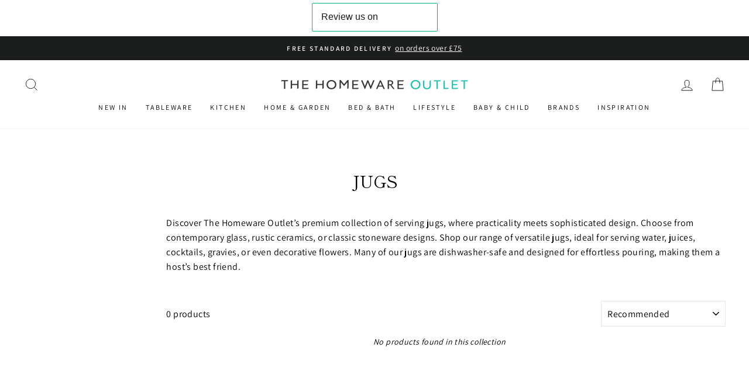

--- FILE ---
content_type: text/html; charset=utf-8
request_url: https://www.thehomewareoutlet.com/collections/dining-serveware-jugs
body_size: 57022
content:
<!doctype html>
<html class="no-js" lang="en" dir="ltr">
<head>
	<script id="pandectes-rules">   /* PANDECTES-GDPR: DO NOT MODIFY AUTO GENERATED CODE OF THIS SCRIPT */      window.PandectesSettings = {"store":{"id":52824047793,"plan":"basic","theme":"live version of site - launched 31.03.21","primaryLocale":"en","adminMode":false,"headless":false,"storefrontRootDomain":"","checkoutRootDomain":"","storefrontAccessToken":""},"tsPublished":1726583609,"declaration":{"showPurpose":false,"showProvider":false,"showDateGenerated":false},"language":{"languageMode":"Single","fallbackLanguage":"en","languageDetection":"browser","languagesSupported":[]},"texts":{"managed":{"headerText":{"en":"We respect your privacy"},"consentText":{"en":"By clicking “Accept”, you agree to the storing of cookies on your device to enhance site navigation, analyse site usage and assist in our tailored marketing efforts."},"dismissButtonText":{"en":"Ok"},"linkText":{"en":"Learn more"},"imprintText":{"en":"Imprint"},"preferencesButtonText":{"en":"Preferences"},"allowButtonText":{"en":"Accept"},"denyButtonText":{"en":"Decline"},"leaveSiteButtonText":{"en":"Leave this site"},"cookiePolicyText":{"en":"Cookie policy"},"preferencesPopupTitleText":{"en":"Manage consent preferences"},"preferencesPopupIntroText":{"en":"We use cookies to optimize website functionality, analyze the performance, and provide personalized experience to you. Some cookies are essential to make the website operate and function correctly. Those cookies cannot be disabled. In this window you can manage your preference of cookies."},"preferencesPopupCloseButtonText":{"en":"Close"},"preferencesPopupAcceptAllButtonText":{"en":"Accept all"},"preferencesPopupRejectAllButtonText":{"en":"Reject all"},"preferencesPopupSaveButtonText":{"en":"Save preferences"},"accessSectionTitleText":{"en":"Data Portability"},"accessSectionParagraphText":{"en":"You have the right to be able to access your personal data at any time. This includes your account information, your order records as well as any GDPR related requests you have made so far. You have the right to request a full report of your data."},"rectificationSectionTitleText":{"en":"Data Rectification"},"rectificationSectionParagraphText":{"en":"You have the right to request your data to be updated whenever you think it is appropriate."},"erasureSectionTitleText":{"en":"Right to be Forgotten"},"erasureSectionParagraphText":{"en":"Use this option if you want to remove your personal and other data from our store. Keep in mind that this process will delete your account, so you will no longer be able to access or use it anymore."},"declIntroText":{"en":"We use cookies to optimize website functionality, analyze the performance, and provide personalized experience to you. Some cookies are essential to make the website operate and function correctly. Those cookies cannot be disabled. In this window you can manage your preference of cookies."}},"categories":{"strictlyNecessaryCookiesTitleText":{"en":"Strictly necessary cookies"},"functionalityCookiesTitleText":{"en":"Functionality cookies"},"performanceCookiesTitleText":{"en":"Performance cookies"},"targetingCookiesTitleText":{"en":"Targeting cookies"},"unclassifiedCookiesTitleText":{"en":"Unclassified cookies"},"strictlyNecessaryCookiesDescriptionText":{"en":"These cookies are essential in order to enable you to move around the website and use its features, such as accessing secure areas of the website. Without these cookies services you have asked for, like shopping baskets or e-billing, cannot be provided."},"functionalityCookiesDescriptionText":{"en":"These cookies allow the website to remember choices you make (such as your user name, language or the region you are in) and provide enhanced, more personal features. For instance, a website may be able to provide you with local weather reports or traffic news by storing in a cookie the region in which you are currently located. These cookies can also be used to remember changes you have made to text size, fonts and other parts of web pages that you can customise. They may also be used to provide services you have asked for such as watching a video or commenting on a blog. The information these cookies collect may be anonymised and they cannot track your browsing activity on other websites."},"performanceCookiesDescriptionText":{"en":"These cookies collect information about how visitors use a website, for instance which pages visitors go to most often, and if they get error messages from web pages. These cookies don’t collect information that identifies a visitor. All information these cookies collect is aggregated and therefore anonymous. It is only used to improve how a website works."},"targetingCookiesDescriptionText":{"en":"These cookies are used to deliver adverts more relevant to you and your interests They are also used to limit the number of times you see an advertisement as well as help measure the effectiveness of the advertising campaign. They are usually placed by advertising networks with the website operator’s permission. They remember that you have visited a website and this information is shared with other organisations such as advertisers. Quite often targeting or advertising cookies will be linked to site functionality provided by the other organisation."},"unclassifiedCookiesDescriptionText":{"en":"Unclassified cookies are cookies that we are in the process of classifying, together with the providers of individual cookies."}},"auto":{"declName":{"en":"Name"},"declPath":{"en":"Path"},"declType":{"en":"Type"},"declDomain":{"en":"Domain"},"declPurpose":{"en":"Purpose"},"declProvider":{"en":"Provider"},"declRetention":{"en":"Retention"},"declFirstParty":{"en":"First-party"},"declThirdParty":{"en":"Third-party"},"declSeconds":{"en":"seconds"},"declMinutes":{"en":"minutes"},"declHours":{"en":"hours"},"declDays":{"en":"days"},"declMonths":{"en":"months"},"declYears":{"en":"years"},"declSession":{"en":"Session"},"cookiesDetailsText":{"en":"Cookies details"},"preferencesPopupAlwaysAllowedText":{"en":"Always allowed"},"submitButton":{"en":"Submit"},"submittingButton":{"en":"Submitting..."},"cancelButton":{"en":"Cancel"},"guestsSupportInfoText":{"en":"Please login with your customer account to further proceed."},"guestsSupportEmailPlaceholder":{"en":"E-mail address"},"guestsSupportEmailValidationError":{"en":"Email is not valid"},"guestsSupportEmailSuccessTitle":{"en":"Thank you for your request"},"guestsSupportEmailFailureTitle":{"en":"A problem occurred"},"guestsSupportEmailSuccessMessage":{"en":"If you are registered as a customer of this store, you will soon receive an email with instructions on how to proceed."},"guestsSupportEmailFailureMessage":{"en":"Your request was not submitted. Please try again and if problem persists, contact store owner for assistance."},"confirmationSuccessTitle":{"en":"Your request is verified"},"confirmationFailureTitle":{"en":"A problem occurred"},"confirmationSuccessMessage":{"en":"We will soon get back to you as to your request."},"confirmationFailureMessage":{"en":"Your request was not verified. Please try again and if problem persists, contact store owner for assistance"},"consentSectionTitleText":{"en":"Your cookie consent"},"consentSectionNoConsentText":{"en":"You have not consented to the cookies policy of this website."},"consentSectionConsentedText":{"en":"You consented to the cookies policy of this website on"},"consentStatus":{"en":"Consent preference"},"consentDate":{"en":"Consent date"},"consentId":{"en":"Consent ID"},"consentSectionChangeConsentActionText":{"en":"Change consent preference"},"accessSectionGDPRRequestsActionText":{"en":"Data subject requests"},"accessSectionAccountInfoActionText":{"en":"Personal data"},"accessSectionOrdersRecordsActionText":{"en":"Orders"},"accessSectionDownloadReportActionText":{"en":"Request export"},"rectificationCommentPlaceholder":{"en":"Describe what you want to be updated"},"rectificationCommentValidationError":{"en":"Comment is required"},"rectificationSectionEditAccountActionText":{"en":"Request an update"},"erasureSectionRequestDeletionActionText":{"en":"Request personal data deletion"}}},"library":{"previewMode":false,"fadeInTimeout":0,"defaultBlocked":7,"showLink":true,"showImprintLink":false,"showGoogleLink":false,"enabled":true,"cookie":{"name":"_pandectes_gdpr","expiryDays":180,"secure":true,"domain":""},"dismissOnScroll":false,"dismissOnWindowClick":false,"dismissOnTimeout":false,"palette":{"popup":{"background":"#252E39","backgroundForCalculations":{"a":1,"b":57,"g":46,"r":37},"text":"#FFFFFF"},"button":{"background":"#22BFAF","backgroundForCalculations":{"a":1,"b":175,"g":191,"r":34},"text":"#FFFFFF","textForCalculation":{"a":1,"b":255,"g":255,"r":255},"border":"transparent"}},"content":{"href":"https://the-homeware-outlet.myshopify.com/pages/privacy-and-cookie-policy","imprintHref":"/","close":"&#10005;","target":"_blank","logo":"<img class=\"cc-banner-logo\" height=\"40\" width=\"339\" src=\"https://cdn.shopify.com/s/files/1/0528/2404/7793/t/16/assets/pandectes-logo.png?v=1726583609\" alt=\"The Homeware Outlet\" />"},"window":"<div role=\"dialog\" aria-live=\"polite\" aria-label=\"cookieconsent\" aria-describedby=\"cookieconsent:desc\" id=\"pandectes-banner\" class=\"cc-window-wrapper cc-overlay-wrapper\"><div class=\"pd-cookie-banner-window cc-window {{classes}}\"><!--googleoff: all-->{{children}}<!--googleon: all--></div></div>","compliance":{"opt-in":"<div class=\"cc-compliance cc-highlight\">{{allow}}</div>"},"type":"opt-in","layouts":{"basic":"{{logo}}{{header}}{{messagelink}}{{compliance}}{{close}}"},"position":"overlay","theme":"classic","revokable":true,"animateRevokable":false,"revokableReset":false,"revokableLogoUrl":"https://cdn.shopify.com/s/files/1/0528/2404/7793/t/16/assets/pandectes-reopen-logo.png?v=1726580608","revokablePlacement":"bottom-left","revokableMarginHorizontal":15,"revokableMarginVertical":15,"static":false,"autoAttach":true,"hasTransition":false,"blacklistPage":[""]},"geolocation":{"brOnly":false,"caOnly":false,"euOnly":false},"dsr":{"guestsSupport":false,"accessSectionDownloadReportAuto":false},"banner":{"resetTs":1639488876,"extraCss":"        .cc-banner-logo {max-width: 35em!important;}    @media(min-width: 768px) {.cc-window.cc-floating{max-width: 35em!important;width: 35em!important;}}    .cc-message, .pd-cookie-banner-window .cc-header, .cc-logo {text-align: center}    .cc-window-wrapper{z-index: 16777100;-webkit-transition: opacity 1s ease;  transition: opacity 1s ease;}    .cc-window{z-index: 16777100;font-family: inherit;}    .pd-cookie-banner-window .cc-header{font-family: inherit;}    .pd-cp-ui{font-family: inherit; background-color: #252E39;color:#FFFFFF;}    button.pd-cp-btn, a.pd-cp-btn{background-color:#22BFAF;color:#FFFFFF!important;}    input + .pd-cp-preferences-slider{background-color: rgba(255, 255, 255, 0.3)}    .pd-cp-scrolling-section::-webkit-scrollbar{background-color: rgba(255, 255, 255, 0.3)}    input:checked + .pd-cp-preferences-slider{background-color: rgba(255, 255, 255, 1)}    .pd-cp-scrolling-section::-webkit-scrollbar-thumb {background-color: rgba(255, 255, 255, 1)}    .pd-cp-ui-close{color:#FFFFFF;}    .pd-cp-preferences-slider:before{background-color: #252E39}    .pd-cp-title:before {border-color: #FFFFFF!important}    .pd-cp-preferences-slider{background-color:#FFFFFF}    .pd-cp-toggle{color:#FFFFFF!important}    @media(max-width:699px) {.pd-cp-ui-close-top svg {fill: #FFFFFF}}    .pd-cp-toggle:hover,.pd-cp-toggle:visited,.pd-cp-toggle:active{color:#FFFFFF!important}    .pd-cookie-banner-window {box-shadow: 0 0 18px rgb(0 0 0 / 20%);}  ","customJavascript":null,"showPoweredBy":false,"revokableTrigger":false,"hybridStrict":false,"cookiesBlockedByDefault":"7","isActive":true,"implicitSavePreferences":false,"cookieIcon":true,"blockBots":false,"showCookiesDetails":true,"hasTransition":false,"blockingPage":false,"showOnlyLandingPage":false,"leaveSiteUrl":"https://www.google.com","linkRespectStoreLang":false},"cookies":{"0":[{"name":"_tracking_consent","type":"http","domain":".thehomewareoutlet.com","path":"/","provider":"Shopify","firstParty":false,"retention":"1 year(s)","expires":1,"unit":"declYears","purpose":{"en":"Tracking preferences."}},{"name":"_shopify_tw","type":"http","domain":".thehomewareoutlet.com","path":"/","provider":"Shopify","firstParty":false,"retention":"1 year(s)","expires":1,"unit":"declYears","purpose":{"en":"Used for managing customer privacy settings."}},{"name":"_shopify_m","type":"http","domain":".thehomewareoutlet.com","path":"/","provider":"Shopify","firstParty":false,"retention":"1 year(s)","expires":1,"unit":"declYears","purpose":{"en":"Used for managing customer privacy settings."}},{"name":"_shopify_tm","type":"http","domain":".thehomewareoutlet.com","path":"/","provider":"Shopify","firstParty":false,"retention":"1 year(s)","expires":1,"unit":"declYears","purpose":{"en":"Used for managing customer privacy settings."}}],"1":[{"name":"secure_customer_sig","type":"http","domain":"www.thehomewareoutlet.com","path":"/","provider":"Shopify","firstParty":true,"retention":"1 day(s)","expires":1,"unit":"declDays","purpose":{"en":"Used in connection with customer login."}},{"name":"cart_currency","type":"http","domain":"www.thehomewareoutlet.com","path":"/","provider":"Shopify","firstParty":true,"retention":"1 day(s)","expires":1,"unit":"declDays","purpose":{"en":"The cookie is necessary for the secure checkout and payment function on the website. This function is provided by shopify.com."}},{"name":"shopify_pay_redirect","type":"http","domain":"www.thehomewareoutlet.com","path":"/","provider":"Shopify","firstParty":true,"retention":"1 day(s)","expires":1,"unit":"declDays","purpose":{"en":"The cookie is necessary for the secure checkout and payment function on the website. This function is provided by shopify.com."}},{"name":"Cart","type":"http","domain":"www.thehomewareoutlet.com","path":"/","provider":"Shopify","firstParty":true,"retention":"1 day(s)","expires":1,"unit":"declDays","purpose":{"en":"Used in connection with shopping cart."}},{"name":"Secret","type":"http","domain":"www.thehomewareoutlet.com","path":"/","provider":"Unknown","firstParty":true,"retention":"1 day(s)","expires":1,"unit":"declDays","purpose":{"en":""}},{"name":"Secure_customer_sig","type":"http","domain":"www.thehomewareoutlet.com","path":"/","provider":"Shopify","firstParty":true,"retention":"1 day(s)","expires":1,"unit":"declDays","purpose":{"en":"Used in connection with customer login."}},{"name":"_ab","type":"http","domain":"www.thehomewareoutlet.com","path":"/","provider":"Shopify","firstParty":true,"retention":"1 day(s)","expires":1,"unit":"declDays","purpose":{"en":"Used in connection with access to admin."}},{"name":"_pay_session","type":"http","domain":"www.thehomewareoutlet.com","path":"/","provider":"Shopify","firstParty":true,"retention":"1 day(s)","expires":1,"unit":"declDays","purpose":{"en":"The cookie is necessary for the secure checkout and payment function on the website. This function is provided by shopify.com."}},{"name":"_secure_session_id","type":"http","domain":"www.thehomewareoutlet.com","path":"/","provider":"Unknown","firstParty":true,"retention":"1 day(s)","expires":1,"unit":"declDays","purpose":{"en":""}},{"name":"_shopify_country","type":"http","domain":"www.thehomewareoutlet.com","path":"/","provider":"Shopify","firstParty":true,"retention":"1 day(s)","expires":1,"unit":"declDays","purpose":{"en":"Cookie is placed by Shopify to store location data."}},{"name":"_shopify_m","type":"http","domain":"www.thehomewareoutlet.com","path":"/","provider":"Shopify","firstParty":true,"retention":"1 day(s)","expires":1,"unit":"declDays","purpose":{"en":"Used for managing customer privacy settings."}},{"name":"_shopify_tm","type":"http","domain":"www.thehomewareoutlet.com","path":"/","provider":"Shopify","firstParty":true,"retention":"1 day(s)","expires":1,"unit":"declDays","purpose":{"en":"Used for managing customer privacy settings."}},{"name":"_shopify_tw","type":"http","domain":"www.thehomewareoutlet.com","path":"/","provider":"Shopify","firstParty":true,"retention":"1 day(s)","expires":1,"unit":"declDays","purpose":{"en":"Used for managing customer privacy settings."}},{"name":"_storefront_u","type":"http","domain":"www.thehomewareoutlet.com","path":"/","provider":"Shopify","firstParty":true,"retention":"1 day(s)","expires":1,"unit":"declDays","purpose":{"en":"Used to facilitate updating customer account information."}},{"name":"_tracking_consent","type":"http","domain":"www.thehomewareoutlet.com","path":"/","provider":"Shopify","firstParty":true,"retention":"1 day(s)","expires":1,"unit":"declDays","purpose":{"en":"Tracking preferences."}},{"name":"cart","type":"http","domain":"www.thehomewareoutlet.com","path":"/","provider":"Shopify","firstParty":true,"retention":"1 day(s)","expires":1,"unit":"declDays","purpose":{"en":"Necessary for the shopping cart functionality on the website."}},{"name":"cart_sig","type":"http","domain":"www.thehomewareoutlet.com","path":"/","provider":"Shopify","firstParty":true,"retention":"1 day(s)","expires":1,"unit":"declDays","purpose":{"en":"Shopify analytics."}},{"name":"cart_ts","type":"http","domain":"www.thehomewareoutlet.com","path":"/","provider":"Shopify","firstParty":true,"retention":"1 day(s)","expires":1,"unit":"declDays","purpose":{"en":"Used in connection with checkout."}},{"name":"cart_ver","type":"http","domain":"www.thehomewareoutlet.com","path":"/","provider":"Shopify","firstParty":true,"retention":"1 day(s)","expires":1,"unit":"declDays","purpose":{"en":"Used in connection with shopping cart."}},{"name":"checkout","type":"http","domain":"www.thehomewareoutlet.com","path":"/","provider":"Shopify","firstParty":true,"retention":"1 day(s)","expires":1,"unit":"declDays","purpose":{"en":"Used in connection with checkout."}},{"name":"checkout_token","type":"http","domain":"www.thehomewareoutlet.com","path":"/","provider":"Shopify","firstParty":true,"retention":"1 day(s)","expires":1,"unit":"declDays","purpose":{"en":"Used in connection with checkout."}},{"name":"cookietest","type":"http","domain":"www.thehomewareoutlet.com","path":"/","provider":"Unknown","firstParty":true,"retention":"1 day(s)","expires":1,"unit":"declDays","purpose":{"en":""}},{"name":"master_device_id","type":"http","domain":"www.thehomewareoutlet.com","path":"/","provider":"Shopify","firstParty":true,"retention":"1 day(s)","expires":1,"unit":"declDays","purpose":{"en":"Used in connection with merchant login."}},{"name":"previous_checkout_token","type":"http","domain":"www.thehomewareoutlet.com","path":"/","provider":"Shopify","firstParty":true,"retention":"1 day(s)","expires":1,"unit":"declDays","purpose":{"en":"Used in connection with checkout."}},{"name":"previous_step","type":"http","domain":"www.thehomewareoutlet.com","path":"/","provider":"Shopify","firstParty":true,"retention":"1 day(s)","expires":1,"unit":"declDays","purpose":{"en":"Used in connection with checkout."}},{"name":"remember_me","type":"http","domain":"www.thehomewareoutlet.com","path":"/","provider":"Shopify","firstParty":true,"retention":"1 day(s)","expires":1,"unit":"declDays","purpose":{"en":"Used in connection with checkout."}},{"name":"storefront_digest","type":"http","domain":"www.thehomewareoutlet.com","path":"/","provider":"Shopify","firstParty":true,"retention":"1 day(s)","expires":1,"unit":"declDays","purpose":{"en":"Used in connection with customer login."}},{"name":"tracked_start_checkout","type":"http","domain":"www.thehomewareoutlet.com","path":"/","provider":"Shopify","firstParty":true,"retention":"1 day(s)","expires":1,"unit":"declDays","purpose":{"en":"Used in connection with checkout."}},{"name":"_pandectes_gdpr","type":"http","domain":"www.thehomewareoutlet.com","path":"/","provider":"Pandectes","firstParty":true,"retention":"1 year(s)","expires":1,"unit":"declYears","purpose":{"en":"Used for the functionality of the cookies consent banner."}}],"2":[{"name":"_orig_referrer","type":"http","domain":".thehomewareoutlet.com","path":"/","provider":"Shopify","firstParty":true,"retention":"1 day(s)","expires":1,"unit":"declDays","purpose":{"en":"Tracks landing pages."}},{"name":"_landing_page","type":"http","domain":".thehomewareoutlet.com","path":"/","provider":"Shopify","firstParty":true,"retention":"1 day(s)","expires":1,"unit":"declDays","purpose":{"en":"Tracks landing pages."}},{"name":"_shopify_y","type":"http","domain":".thehomewareoutlet.com","path":"/","provider":"Shopify","firstParty":true,"retention":"1 day(s)","expires":1,"unit":"declDays","purpose":{"en":"Shopify analytics."}},{"name":"_shopify_s","type":"http","domain":".thehomewareoutlet.com","path":"/","provider":"Shopify","firstParty":true,"retention":"1 day(s)","expires":1,"unit":"declDays","purpose":{"en":"Shopify analytics."}},{"name":"_shopify_sa_t","type":"http","domain":".thehomewareoutlet.com","path":"/","provider":"Shopify","firstParty":true,"retention":"1 day(s)","expires":1,"unit":"declDays","purpose":{"en":"Shopify analytics relating to marketing & referrals."}},{"name":"_shopify_sa_p","type":"http","domain":".thehomewareoutlet.com","path":"/","provider":"Shopify","firstParty":true,"retention":"1 day(s)","expires":1,"unit":"declDays","purpose":{"en":"Shopify analytics relating to marketing & referrals."}},{"name":"_ga","type":"http","domain":".thehomewareoutlet.com","path":"/","provider":"Google","firstParty":true,"retention":"1 day(s)","expires":1,"unit":"declDays","purpose":{"en":"Cookie is set by Google Analytics with unknown functionality"}},{"name":"_gid","type":"http","domain":".thehomewareoutlet.com","path":"/","provider":"Google","firstParty":true,"retention":"1 day(s)","expires":1,"unit":"declDays","purpose":{"en":"Cookie is placed by Google Analytics to count and track pageviews."}},{"name":"_gat","type":"http","domain":".thehomewareoutlet.com","path":"/","provider":"Google","firstParty":true,"retention":"1 day(s)","expires":1,"unit":"declDays","purpose":{"en":"Cookie is placed by Google Analytics to filter requests from bots."}},{"name":"_shopify_fs","type":"http","domain":"www.thehomewareoutlet.com","path":"/","provider":"Shopify","firstParty":true,"retention":"1 day(s)","expires":1,"unit":"declDays","purpose":{"en":"Shopify analytics."}},{"name":"_shopify_d","type":"http","domain":".thehomewareoutlet.com","path":"/","provider":"Shopify","firstParty":false,"retention":"Session","expires":1,"unit":"declDays","purpose":{"en":""}}],"4":[{"name":"_y","type":"http","domain":".thehomewareoutlet.com","path":"/","provider":"Shopify","firstParty":true,"retention":"1 day(s)","expires":1,"unit":"declDays","purpose":{"en":"Shopify analytics."}},{"name":"_s","type":"http","domain":".thehomewareoutlet.com","path":"/","provider":"Shopify","firstParty":true,"retention":"1 day(s)","expires":1,"unit":"declDays","purpose":{"en":"Shopify analytics."}},{"name":"MUID","type":"http","domain":".bing.com","path":"/","provider":"Microsoft","firstParty":false,"retention":"1 day(s)","expires":1,"unit":"declDays","purpose":{"en":"Cookie is placed by Microsoft to track visits across websites."}},{"name":"_uetsid","type":"http","domain":".thehomewareoutlet.com","path":"/","provider":"Bing","firstParty":true,"retention":"1 day(s)","expires":1,"unit":"declDays","purpose":{"en":"This cookie is used by Bing to determine what ads should be shown that may be relevant to the end user perusing the site."}},{"name":"_gcl_au","type":"http","domain":".thehomewareoutlet.com","path":"/","provider":"Google","firstParty":true,"retention":"1 day(s)","expires":1,"unit":"declDays","purpose":{"en":"Cookie is placed by Google Tag Manager to track conversions."}},{"name":"_fbp","type":"http","domain":".thehomewareoutlet.com","path":"/","provider":"Facebook","firstParty":true,"retention":"1 day(s)","expires":1,"unit":"declDays","purpose":{"en":"Cookie is placed by Facebook to track visits across websites."}},{"name":"fr","type":"http","domain":".facebook.com","path":"/","provider":"Facebook","firstParty":false,"retention":"1 day(s)","expires":1,"unit":"declDays","purpose":{"en":"Is used to deliver, measure and improve the relevancy of ads"}},{"name":"test_cookie","type":"http","domain":".doubleclick.net","path":"/","provider":"Google","firstParty":false,"retention":"1 day(s)","expires":1,"unit":"declDays","purpose":{"en":"To measure the visitors’ actions after they click through from an advert. Expires after each visit."}},{"name":"_shopify_d\t","type":"http","domain":"www.thehomewareoutlet.com","path":"/","provider":"Unknown","firstParty":true,"retention":"1 day(s)","expires":1,"unit":"declDays","purpose":{"en":""}}],"8":[{"name":"localization","type":"http","domain":"www.thehomewareoutlet.com","path":"/","provider":"Unknown","firstParty":true,"retention":"1 day(s)","expires":1,"unit":"declDays","purpose":{"en":""}},{"name":"dynamic_checkout_shown_on_cart","type":"http","domain":"www.thehomewareoutlet.com","path":"/","provider":"Unknown","firstParty":true,"retention":"1 day(s)","expires":1,"unit":"declDays","purpose":{"en":""}},{"name":"MR","type":"http","domain":".bat.bing.com","path":"/","provider":"Unknown","firstParty":false,"retention":"1 day(s)","expires":1,"unit":"declDays","purpose":{"en":""}},{"name":"_ga_06MQW5Z8NR","type":"http","domain":".thehomewareoutlet.com","path":"/","provider":"Unknown","firstParty":true,"retention":"1 day(s)","expires":1,"unit":"declDays","purpose":{"en":""}},{"name":"_uetvid","type":"http","domain":".thehomewareoutlet.com","path":"/","provider":"Unknown","firstParty":true,"retention":"1 day(s)","expires":1,"unit":"declDays","purpose":{"en":""}},{"name":"_shopify_evids","type":"http","domain":"www.thehomewareoutlet.com","path":"/","provider":"Unknown","firstParty":true,"retention":"Session","expires":1,"unit":"declDays","purpose":{"en":""}},{"name":"_shopify_evids","type":"http","domain":".thehomewareoutlet.com","path":"/","provider":"Unknown","firstParty":false,"retention":"Session","expires":1,"unit":"declDays","purpose":{"en":""}},{"name":"flits_recently_products","type":"http","domain":"www.thehomewareoutlet.com","path":"/","provider":"Unknown","firstParty":true,"retention":"1 year(s)","expires":1,"unit":"declYears","purpose":{"en":""}}]},"blocker":{"isActive":true,"googleConsentMode":{"id":"","analyticsId":"","adwordsId":"","isActive":false,"adStorageCategory":4,"analyticsStorageCategory":2,"personalizationStorageCategory":8,"functionalityStorageCategory":8,"securityStorageCategory":8,"redactData":false},"facebookPixel":{"id":"","isActive":false,"ldu":false},"microsoft":{},"rakuten":{"isActive":false,"cmp":false,"ccpa":false},"defaultBlocked":7,"patterns":{"whiteList":[],"blackList":{"1":[],"2":[],"4":[],"8":[]},"iframesWhiteList":[],"iframesBlackList":{"1":[],"2":[],"4":[],"8":[]},"beaconsWhiteList":[],"beaconsBlackList":{"1":[],"2":[],"4":[],"8":[]}}}}      !function(){"use strict";window.PandectesRules=window.PandectesRules||{},window.PandectesRules.manualBlacklist={1:[],2:[],4:[]},window.PandectesRules.blacklistedIFrames={1:[],2:[],4:[]},window.PandectesRules.blacklistedCss={1:[],2:[],4:[]},window.PandectesRules.blacklistedBeacons={1:[],2:[],4:[]};var e="javascript/blocked";function t(e){return new RegExp(e.replace(/[/\\.+?$()]/g,"\\$&").replace("*","(.*)"))}var n=function(e){var t=arguments.length>1&&void 0!==arguments[1]?arguments[1]:"log";new URLSearchParams(window.location.search).get("log")&&console[t]("PandectesRules: ".concat(e))};function a(e){var t=document.createElement("script");t.async=!0,t.src=e,document.head.appendChild(t)}function r(e,t){var n=Object.keys(e);if(Object.getOwnPropertySymbols){var a=Object.getOwnPropertySymbols(e);t&&(a=a.filter((function(t){return Object.getOwnPropertyDescriptor(e,t).enumerable}))),n.push.apply(n,a)}return n}function o(e){for(var t=1;t<arguments.length;t++){var n=null!=arguments[t]?arguments[t]:{};t%2?r(Object(n),!0).forEach((function(t){s(e,t,n[t])})):Object.getOwnPropertyDescriptors?Object.defineProperties(e,Object.getOwnPropertyDescriptors(n)):r(Object(n)).forEach((function(t){Object.defineProperty(e,t,Object.getOwnPropertyDescriptor(n,t))}))}return e}function i(e){var t=function(e,t){if("object"!=typeof e||!e)return e;var n=e[Symbol.toPrimitive];if(void 0!==n){var a=n.call(e,t||"default");if("object"!=typeof a)return a;throw new TypeError("@@toPrimitive must return a primitive value.")}return("string"===t?String:Number)(e)}(e,"string");return"symbol"==typeof t?t:t+""}function s(e,t,n){return(t=i(t))in e?Object.defineProperty(e,t,{value:n,enumerable:!0,configurable:!0,writable:!0}):e[t]=n,e}function c(e,t){return function(e){if(Array.isArray(e))return e}(e)||function(e,t){var n=null==e?null:"undefined"!=typeof Symbol&&e[Symbol.iterator]||e["@@iterator"];if(null!=n){var a,r,o,i,s=[],c=!0,l=!1;try{if(o=(n=n.call(e)).next,0===t){if(Object(n)!==n)return;c=!1}else for(;!(c=(a=o.call(n)).done)&&(s.push(a.value),s.length!==t);c=!0);}catch(e){l=!0,r=e}finally{try{if(!c&&null!=n.return&&(i=n.return(),Object(i)!==i))return}finally{if(l)throw r}}return s}}(e,t)||d(e,t)||function(){throw new TypeError("Invalid attempt to destructure non-iterable instance.\nIn order to be iterable, non-array objects must have a [Symbol.iterator]() method.")}()}function l(e){return function(e){if(Array.isArray(e))return u(e)}(e)||function(e){if("undefined"!=typeof Symbol&&null!=e[Symbol.iterator]||null!=e["@@iterator"])return Array.from(e)}(e)||d(e)||function(){throw new TypeError("Invalid attempt to spread non-iterable instance.\nIn order to be iterable, non-array objects must have a [Symbol.iterator]() method.")}()}function d(e,t){if(e){if("string"==typeof e)return u(e,t);var n=Object.prototype.toString.call(e).slice(8,-1);return"Object"===n&&e.constructor&&(n=e.constructor.name),"Map"===n||"Set"===n?Array.from(e):"Arguments"===n||/^(?:Ui|I)nt(?:8|16|32)(?:Clamped)?Array$/.test(n)?u(e,t):void 0}}function u(e,t){(null==t||t>e.length)&&(t=e.length);for(var n=0,a=new Array(t);n<t;n++)a[n]=e[n];return a}var f=window.PandectesRulesSettings||window.PandectesSettings,g=!(void 0===window.dataLayer||!Array.isArray(window.dataLayer)||!window.dataLayer.some((function(e){return"pandectes_full_scan"===e.event}))),p=function(){var e,t=arguments.length>0&&void 0!==arguments[0]?arguments[0]:"_pandectes_gdpr",n=("; "+document.cookie).split("; "+t+"=");if(n.length<2)e={};else{var a=n.pop().split(";");e=window.atob(a.shift())}var r=function(e){try{return JSON.parse(e)}catch(e){return!1}}(e);return!1!==r?r:e}(),h=f.banner.isActive,y=f.blocker,v=y.defaultBlocked,w=y.patterns,m=p&&null!==p.preferences&&void 0!==p.preferences?p.preferences:null,b=g?0:h?null===m?v:m:0,k={1:!(1&b),2:!(2&b),4:!(4&b)},_=w.blackList,S=w.whiteList,L=w.iframesBlackList,C=w.iframesWhiteList,P=w.beaconsBlackList,A=w.beaconsWhiteList,O={blackList:[],whiteList:[],iframesBlackList:{1:[],2:[],4:[],8:[]},iframesWhiteList:[],beaconsBlackList:{1:[],2:[],4:[],8:[]},beaconsWhiteList:[]};[1,2,4].map((function(e){var n;k[e]||((n=O.blackList).push.apply(n,l(_[e].length?_[e].map(t):[])),O.iframesBlackList[e]=L[e].length?L[e].map(t):[],O.beaconsBlackList[e]=P[e].length?P[e].map(t):[])})),O.whiteList=S.length?S.map(t):[],O.iframesWhiteList=C.length?C.map(t):[],O.beaconsWhiteList=A.length?A.map(t):[];var E={scripts:[],iframes:{1:[],2:[],4:[]},beacons:{1:[],2:[],4:[]},css:{1:[],2:[],4:[]}},I=function(t,n){return t&&(!n||n!==e)&&(!O.blackList||O.blackList.some((function(e){return e.test(t)})))&&(!O.whiteList||O.whiteList.every((function(e){return!e.test(t)})))},B=function(e,t){var n=O.iframesBlackList[t],a=O.iframesWhiteList;return e&&(!n||n.some((function(t){return t.test(e)})))&&(!a||a.every((function(t){return!t.test(e)})))},j=function(e,t){var n=O.beaconsBlackList[t],a=O.beaconsWhiteList;return e&&(!n||n.some((function(t){return t.test(e)})))&&(!a||a.every((function(t){return!t.test(e)})))},T=new MutationObserver((function(e){for(var t=0;t<e.length;t++)for(var n=e[t].addedNodes,a=0;a<n.length;a++){var r=n[a],o=r.dataset&&r.dataset.cookiecategory;if(1===r.nodeType&&"LINK"===r.tagName){var i=r.dataset&&r.dataset.href;if(i&&o)switch(o){case"functionality":case"C0001":E.css[1].push(i);break;case"performance":case"C0002":E.css[2].push(i);break;case"targeting":case"C0003":E.css[4].push(i)}}}})),R=new MutationObserver((function(t){for(var a=0;a<t.length;a++)for(var r=t[a].addedNodes,o=function(){var t=r[i],a=t.src||t.dataset&&t.dataset.src,o=t.dataset&&t.dataset.cookiecategory;if(1===t.nodeType&&"IFRAME"===t.tagName){if(a){var s=!1;B(a,1)||"functionality"===o||"C0001"===o?(s=!0,E.iframes[1].push(a)):B(a,2)||"performance"===o||"C0002"===o?(s=!0,E.iframes[2].push(a)):(B(a,4)||"targeting"===o||"C0003"===o)&&(s=!0,E.iframes[4].push(a)),s&&(t.removeAttribute("src"),t.setAttribute("data-src",a))}}else if(1===t.nodeType&&"IMG"===t.tagName){if(a){var c=!1;j(a,1)?(c=!0,E.beacons[1].push(a)):j(a,2)?(c=!0,E.beacons[2].push(a)):j(a,4)&&(c=!0,E.beacons[4].push(a)),c&&(t.removeAttribute("src"),t.setAttribute("data-src",a))}}else if(1===t.nodeType&&"SCRIPT"===t.tagName){var l=t.type,d=!1;if(I(a,l)?(n("rule blocked: ".concat(a)),d=!0):a&&o?n("manually blocked @ ".concat(o,": ").concat(a)):o&&n("manually blocked @ ".concat(o,": inline code")),d){E.scripts.push([t,l]),t.type=e;t.addEventListener("beforescriptexecute",(function n(a){t.getAttribute("type")===e&&a.preventDefault(),t.removeEventListener("beforescriptexecute",n)})),t.parentElement&&t.parentElement.removeChild(t)}}},i=0;i<r.length;i++)o()})),D=document.createElement,x={src:Object.getOwnPropertyDescriptor(HTMLScriptElement.prototype,"src"),type:Object.getOwnPropertyDescriptor(HTMLScriptElement.prototype,"type")};window.PandectesRules.unblockCss=function(e){var t=E.css[e]||[];t.length&&n("Unblocking CSS for ".concat(e)),t.forEach((function(e){var t=document.querySelector('link[data-href^="'.concat(e,'"]'));t.removeAttribute("data-href"),t.href=e})),E.css[e]=[]},window.PandectesRules.unblockIFrames=function(e){var t=E.iframes[e]||[];t.length&&n("Unblocking IFrames for ".concat(e)),O.iframesBlackList[e]=[],t.forEach((function(e){var t=document.querySelector('iframe[data-src^="'.concat(e,'"]'));t.removeAttribute("data-src"),t.src=e})),E.iframes[e]=[]},window.PandectesRules.unblockBeacons=function(e){var t=E.beacons[e]||[];t.length&&n("Unblocking Beacons for ".concat(e)),O.beaconsBlackList[e]=[],t.forEach((function(e){var t=document.querySelector('img[data-src^="'.concat(e,'"]'));t.removeAttribute("data-src"),t.src=e})),E.beacons[e]=[]},window.PandectesRules.unblockInlineScripts=function(e){var t=1===e?"functionality":2===e?"performance":"targeting",a=document.querySelectorAll('script[type="javascript/blocked"][data-cookiecategory="'.concat(t,'"]'));n("unblockInlineScripts: ".concat(a.length," in ").concat(t)),a.forEach((function(e){var t=document.createElement("script");t.type="text/javascript",e.hasAttribute("src")?t.src=e.getAttribute("src"):t.textContent=e.textContent,document.head.appendChild(t),e.parentNode.removeChild(e)}))},window.PandectesRules.unblockInlineCss=function(e){var t=1===e?"functionality":2===e?"performance":"targeting",a=document.querySelectorAll('link[data-cookiecategory="'.concat(t,'"]'));n("unblockInlineCss: ".concat(a.length," in ").concat(t)),a.forEach((function(e){e.href=e.getAttribute("data-href")}))},window.PandectesRules.unblock=function(e){e.length<1?(O.blackList=[],O.whiteList=[],O.iframesBlackList=[],O.iframesWhiteList=[]):(O.blackList&&(O.blackList=O.blackList.filter((function(t){return e.every((function(e){return"string"==typeof e?!t.test(e):e instanceof RegExp?t.toString()!==e.toString():void 0}))}))),O.whiteList&&(O.whiteList=[].concat(l(O.whiteList),l(e.map((function(e){if("string"==typeof e){var n=".*"+t(e)+".*";if(O.whiteList.every((function(e){return e.toString()!==n.toString()})))return new RegExp(n)}else if(e instanceof RegExp&&O.whiteList.every((function(t){return t.toString()!==e.toString()})))return e;return null})).filter(Boolean)))));var a=0;l(E.scripts).forEach((function(e,t){var n=c(e,2),r=n[0],o=n[1];if(function(e){var t=e.getAttribute("src");return O.blackList&&O.blackList.every((function(e){return!e.test(t)}))||O.whiteList&&O.whiteList.some((function(e){return e.test(t)}))}(r)){for(var i=document.createElement("script"),s=0;s<r.attributes.length;s++){var l=r.attributes[s];"src"!==l.name&&"type"!==l.name&&i.setAttribute(l.name,r.attributes[s].value)}i.setAttribute("src",r.src),i.setAttribute("type",o||"application/javascript"),document.head.appendChild(i),E.scripts.splice(t-a,1),a++}})),0==O.blackList.length&&0===O.iframesBlackList[1].length&&0===O.iframesBlackList[2].length&&0===O.iframesBlackList[4].length&&0===O.beaconsBlackList[1].length&&0===O.beaconsBlackList[2].length&&0===O.beaconsBlackList[4].length&&(n("Disconnecting observers"),R.disconnect(),T.disconnect())};var N=f.store,U=N.adminMode,z=N.headless,M=N.storefrontRootDomain,q=N.checkoutRootDomain,F=N.storefrontAccessToken,W=f.banner.isActive,H=f.blocker.defaultBlocked;W&&function(e){if(window.Shopify&&window.Shopify.customerPrivacy)e();else{var t=null;window.Shopify&&window.Shopify.loadFeatures&&window.Shopify.trackingConsent?e():t=setInterval((function(){window.Shopify&&window.Shopify.loadFeatures&&(clearInterval(t),window.Shopify.loadFeatures([{name:"consent-tracking-api",version:"0.1"}],(function(t){t?n("Shopify.customerPrivacy API - failed to load"):(n("shouldShowBanner() -> ".concat(window.Shopify.trackingConsent.shouldShowBanner()," | saleOfDataRegion() -> ").concat(window.Shopify.trackingConsent.saleOfDataRegion())),e())})))}),10)}}((function(){!function(){var e=window.Shopify.trackingConsent;if(!1!==e.shouldShowBanner()||null!==m||7!==H)try{var t=U&&!(window.Shopify&&window.Shopify.AdminBarInjector),a={preferences:!(1&b)||g||t,analytics:!(2&b)||g||t,marketing:!(4&b)||g||t};z&&(a.headlessStorefront=!0,a.storefrontRootDomain=null!=M&&M.length?M:window.location.hostname,a.checkoutRootDomain=null!=q&&q.length?q:"checkout.".concat(window.location.hostname),a.storefrontAccessToken=null!=F&&F.length?F:""),e.firstPartyMarketingAllowed()===a.marketing&&e.analyticsProcessingAllowed()===a.analytics&&e.preferencesProcessingAllowed()===a.preferences||e.setTrackingConsent(a,(function(e){e&&e.error?n("Shopify.customerPrivacy API - failed to setTrackingConsent"):n("setTrackingConsent(".concat(JSON.stringify(a),")"))}))}catch(e){n("Shopify.customerPrivacy API - exception")}}(),function(){if(z){var e=window.Shopify.trackingConsent,t=e.currentVisitorConsent();if(navigator.globalPrivacyControl&&""===t.sale_of_data){var a={sale_of_data:!1,headlessStorefront:!0};a.storefrontRootDomain=null!=M&&M.length?M:window.location.hostname,a.checkoutRootDomain=null!=q&&q.length?q:"checkout.".concat(window.location.hostname),a.storefrontAccessToken=null!=F&&F.length?F:"",e.setTrackingConsent(a,(function(e){e&&e.error?n("Shopify.customerPrivacy API - failed to setTrackingConsent({".concat(JSON.stringify(a),")")):n("setTrackingConsent(".concat(JSON.stringify(a),")"))}))}}}()}));var G=["AT","BE","BG","HR","CY","CZ","DK","EE","FI","FR","DE","GR","HU","IE","IT","LV","LT","LU","MT","NL","PL","PT","RO","SK","SI","ES","SE","GB","LI","NO","IS"],J=f.banner,V=J.isActive,K=J.hybridStrict,$=f.geolocation,Y=$.caOnly,Z=void 0!==Y&&Y,Q=$.euOnly,X=void 0!==Q&&Q,ee=$.brOnly,te=void 0!==ee&&ee,ne=$.jpOnly,ae=void 0!==ne&&ne,re=$.thOnly,oe=void 0!==re&&re,ie=$.chOnly,se=void 0!==ie&&ie,ce=$.zaOnly,le=void 0!==ce&&ce,de=$.canadaOnly,ue=void 0!==de&&de,fe=$.globalVisibility,ge=void 0===fe||fe,pe=f.blocker,he=pe.defaultBlocked,ye=void 0===he?7:he,ve=pe.googleConsentMode,we=ve.isActive,me=ve.customEvent,be=ve.id,ke=void 0===be?"":be,_e=ve.analyticsId,Se=void 0===_e?"":_e,Le=ve.adwordsId,Ce=void 0===Le?"":Le,Pe=ve.redactData,Ae=ve.urlPassthrough,Oe=ve.adStorageCategory,Ee=ve.analyticsStorageCategory,Ie=ve.functionalityStorageCategory,Be=ve.personalizationStorageCategory,je=ve.securityStorageCategory,Te=ve.dataLayerProperty,Re=void 0===Te?"dataLayer":Te,De=ve.waitForUpdate,xe=void 0===De?0:De,Ne=ve.useNativeChannel,Ue=void 0!==Ne&&Ne;function ze(){window[Re].push(arguments)}window[Re]=window[Re]||[];var Me,qe,Fe={hasInitialized:!1,useNativeChannel:!1,ads_data_redaction:!1,url_passthrough:!1,data_layer_property:"dataLayer",storage:{ad_storage:"granted",ad_user_data:"granted",ad_personalization:"granted",analytics_storage:"granted",functionality_storage:"granted",personalization_storage:"granted",security_storage:"granted"}};if(V&&we){var We=ye&Oe?"denied":"granted",He=ye&Ee?"denied":"granted",Ge=ye&Ie?"denied":"granted",Je=ye&Be?"denied":"granted",Ve=ye&je?"denied":"granted";Fe.hasInitialized=!0,Fe.useNativeChannel=Ue,Fe.url_passthrough=Ae,Fe.ads_data_redaction="denied"===We&&Pe,Fe.storage.ad_storage=We,Fe.storage.ad_user_data=We,Fe.storage.ad_personalization=We,Fe.storage.analytics_storage=He,Fe.storage.functionality_storage=Ge,Fe.storage.personalization_storage=Je,Fe.storage.security_storage=Ve,Fe.data_layer_property=Re||"dataLayer",Fe.ads_data_redaction&&ze("set","ads_data_redaction",Fe.ads_data_redaction),Fe.url_passthrough&&ze("set","url_passthrough",Fe.url_passthrough),function(){!1===Ue?console.log("Pandectes: Google Consent Mode (av2)"):console.log("Pandectes: Google Consent Mode (av2nc)");var e=b!==ye?{wait_for_update:xe||500}:xe?{wait_for_update:xe}:{};ge&&!K?ze("consent","default",o(o({},Fe.storage),e)):(ze("consent","default",o(o(o({},Fe.storage),e),{},{region:[].concat(l(X||K?G:[]),l(Z&&!K?["US-CA","US-VA","US-CT","US-UT","US-CO"]:[]),l(te&&!K?["BR"]:[]),l(ae&&!K?["JP"]:[]),l(ue&&!K?["CA"]:[]),l(oe&&!K?["TH"]:[]),l(se&&!K?["CH"]:[]),l(le&&!K?["ZA"]:[]))})),ze("consent","default",{ad_storage:"granted",ad_user_data:"granted",ad_personalization:"granted",analytics_storage:"granted",functionality_storage:"granted",personalization_storage:"granted",security_storage:"granted"}));if(null!==m){var t=b&Oe?"denied":"granted",n=b&Ee?"denied":"granted",r=b&Ie?"denied":"granted",i=b&Be?"denied":"granted",s=b&je?"denied":"granted";Fe.storage.ad_storage=t,Fe.storage.ad_user_data=t,Fe.storage.ad_personalization=t,Fe.storage.analytics_storage=n,Fe.storage.functionality_storage=r,Fe.storage.personalization_storage=i,Fe.storage.security_storage=s,ze("consent","update",Fe.storage)}(ke.length||Se.length||Ce.length)&&(window[Fe.data_layer_property].push({"pandectes.start":(new Date).getTime(),event:"pandectes-rules.min.js"}),(Se.length||Ce.length)&&ze("js",new Date));var c="https://www.googletagmanager.com";if(ke.length){var d=ke.split(",");window[Fe.data_layer_property].push({"gtm.start":(new Date).getTime(),event:"gtm.js"});for(var u=0;u<d.length;u++){var f="dataLayer"!==Fe.data_layer_property?"&l=".concat(Fe.data_layer_property):"";a("".concat(c,"/gtm.js?id=").concat(d[u].trim()).concat(f))}}if(Se.length)for(var g=Se.split(","),p=0;p<g.length;p++){var h=g[p].trim();h.length&&(a("".concat(c,"/gtag/js?id=").concat(h)),ze("config",h,{send_page_view:!1}))}if(Ce.length)for(var y=Ce.split(","),v=0;v<y.length;v++){var w=y[v].trim();w.length&&(a("".concat(c,"/gtag/js?id=").concat(w)),ze("config",w,{allow_enhanced_conversions:!0}))}}()}V&&me&&(qe={event:"Pandectes_Consent_Update",pandectes_status:7===(Me=b)?"deny":0===Me?"allow":"mixed",pandectes_categories:{C0000:"allow",C0001:k[1]?"allow":"deny",C0002:k[2]?"allow":"deny",C0003:k[4]?"allow":"deny"}},window[Re].push(qe),null!==m&&function(e){if(window.Shopify&&window.Shopify.analytics)e();else{var t=null;window.Shopify&&window.Shopify.analytics?e():t=setInterval((function(){window.Shopify&&window.Shopify.analytics&&(clearInterval(t),e())}),10)}}((function(){console.log("publishing Web Pixels API custom event"),window.Shopify.analytics.publish("Pandectes_Consent_Update",qe)})));var Ke=f.blocker,$e=Ke.klaviyoIsActive,Ye=Ke.googleConsentMode.adStorageCategory;$e&&window.addEventListener("PandectesEvent_OnConsent",(function(e){var t=e.detail.preferences;if(null!=t){var n=t&Ye?"denied":"granted";void 0!==window.klaviyo&&window.klaviyo.isIdentified()&&window.klaviyo.push(["identify",{ad_personalization:n,ad_user_data:n}])}})),f.banner.revokableTrigger&&window.addEventListener("PandectesEvent_OnInitialize",(function(){document.querySelectorAll('[href*="#reopenBanner"]').forEach((function(e){e.onclick=function(e){e.preventDefault(),window.Pandectes.fn.revokeConsent()}}))}));var Ze=f.banner.isActive,Qe=f.blocker,Xe=Qe.defaultBlocked,et=void 0===Xe?7:Xe,tt=Qe.microsoft,nt=tt.isActive,at=tt.uetTags,rt=tt.dataLayerProperty,ot=void 0===rt?"uetq":rt,it={hasInitialized:!1,data_layer_property:"uetq",storage:{ad_storage:"granted"}};if(window[ot]=window[ot]||[],nt&&ft("_uetmsdns","1",365),Ze&&nt){var st=4&et?"denied":"granted";if(it.hasInitialized=!0,it.storage.ad_storage=st,window[ot].push("consent","default",it.storage),"granted"==st&&(ft("_uetmsdns","0",365),console.log("setting cookie")),null!==m){var ct=4&b?"denied":"granted";it.storage.ad_storage=ct,window[ot].push("consent","update",it.storage),"granted"===ct&&ft("_uetmsdns","0",365)}if(at.length)for(var lt=at.split(","),dt=0;dt<lt.length;dt++)lt[dt].trim().length&&ut(lt[dt])}function ut(e){var t=document.createElement("script");t.type="text/javascript",t.src="//bat.bing.com/bat.js",t.onload=function(){var t={ti:e};t.q=window.uetq,window.uetq=new UET(t),window.uetq.push("consent","default",{ad_storage:"denied"}),window[ot].push("pageLoad")},document.head.appendChild(t)}function ft(e,t,n){var a=new Date;a.setTime(a.getTime()+24*n*60*60*1e3);var r="expires="+a.toUTCString();document.cookie="".concat(e,"=").concat(t,"; ").concat(r,"; path=/; secure; samesite=strict")}window.PandectesRules.gcm=Fe;var gt=f.banner.isActive,pt=f.blocker.isActive;n("Prefs: ".concat(b," | Banner: ").concat(gt?"on":"off"," | Blocker: ").concat(pt?"on":"off"));var ht=null===m&&/\/checkouts\//.test(window.location.pathname);0!==b&&!1===g&&pt&&!ht&&(n("Blocker will execute"),document.createElement=function(){for(var t=arguments.length,n=new Array(t),a=0;a<t;a++)n[a]=arguments[a];if("script"!==n[0].toLowerCase())return D.bind?D.bind(document).apply(void 0,n):D;var r=D.bind(document).apply(void 0,n);try{Object.defineProperties(r,{src:o(o({},x.src),{},{set:function(t){I(t,r.type)&&x.type.set.call(this,e),x.src.set.call(this,t)}}),type:o(o({},x.type),{},{get:function(){var t=x.type.get.call(this);return t===e||I(this.src,t)?null:t},set:function(t){var n=I(r.src,r.type)?e:t;x.type.set.call(this,n)}})}),r.setAttribute=function(t,n){if("type"===t){var a=I(r.src,r.type)?e:n;x.type.set.call(r,a)}else"src"===t?(I(n,r.type)&&x.type.set.call(r,e),x.src.set.call(r,n)):HTMLScriptElement.prototype.setAttribute.call(r,t,n)}}catch(e){console.warn("Yett: unable to prevent script execution for script src ",r.src,".\n",'A likely cause would be because you are using a third-party browser extension that monkey patches the "document.createElement" function.')}return r},R.observe(document.documentElement,{childList:!0,subtree:!0}),T.observe(document.documentElement,{childList:!0,subtree:!0}))}();
</script>
  <meta charset="utf-8">
  <meta http-equiv="X-UA-Compatible" content="IE=edge,chrome=1">
  <meta name="viewport" content="width=device-width,initial-scale=1">
  <meta name="theme-color" content="#22bfaf">
  <meta name="google-site-verification" content="QrSu5LmlgOhHrm3ME_dyuFl0r4LphZmEBcfoQPG1jhI" />
  <link rel="canonical" href="https://www.thehomewareoutlet.com/collections/dining-serveware-jugs">
  <link rel="canonical" href="https://www.thehomewareoutlet.com/collections/dining-serveware-jugs">
  <link rel="preconnect" href="https://cdn.shopify.com">
  <link rel="preconnect" href="https://fonts.shopifycdn.com">
  <link rel="dns-prefetch" href="https://productreviews.shopifycdn.com">
  <link rel="dns-prefetch" href="https://ajax.googleapis.com">
  <link rel="dns-prefetch" href="https://maps.googleapis.com">
  <link rel="dns-prefetch" href="https://maps.gstatic.com"><link rel="shortcut icon" href="//www.thehomewareoutlet.com/cdn/shop/files/THO_favicon_ab0fb138-2096-4a19-8ee9-e606b8d89f5d_32x32.png?v=1615311513" type="image/png" /><title>Jugs SALE | Designer Jugs up to 60% | The Homeware Outlet
</title>
<meta name="description" content="Impress family and friends with beautiful jugs from The Homeware Outlet&#39;s curated serveware range. Choose a classic or contemporary style at up to 60% off."><meta property="og:site_name" content="The Homeware Outlet">
  <meta property="og:url" content="https://www.thehomewareoutlet.com/collections/dining-serveware-jugs">
  <meta property="og:title" content="Jugs SALE | Designer Jugs up to 60% | The Homeware Outlet">
  <meta property="og:type" content="website">
  <meta property="og:description" content="Impress family and friends with beautiful jugs from The Homeware Outlet&#39;s curated serveware range. Choose a classic or contemporary style at up to 60% off.">
  
  <meta name="twitter:site" content="@">
  <meta name="twitter:card" content="summary_large_image">
  <meta name="twitter:title" content="Jugs SALE | Designer Jugs up to 60% | The Homeware Outlet">
  <meta name="twitter:description" content="Impress family and friends with beautiful jugs from The Homeware Outlet&#39;s curated serveware range. Choose a classic or contemporary style at up to 60% off.">
<style data-shopify>@font-face {
  font-family: "Shippori Mincho";
  font-weight: 400;
  font-style: normal;
  font-display: swap;
  src: url("//www.thehomewareoutlet.com/cdn/fonts/shippori_mincho/shipporimincho_n4.84f8b7ceff7f95df65cde9ab1ed190e83a4f5b7e.woff2") format("woff2"),
       url("//www.thehomewareoutlet.com/cdn/fonts/shippori_mincho/shipporimincho_n4.2a4eff622a8c9fcdc3c2b98b39815a9acc98b084.woff") format("woff");
}

  @font-face {
  font-family: Assistant;
  font-weight: 400;
  font-style: normal;
  font-display: swap;
  src: url("//www.thehomewareoutlet.com/cdn/fonts/assistant/assistant_n4.9120912a469cad1cc292572851508ca49d12e768.woff2") format("woff2"),
       url("//www.thehomewareoutlet.com/cdn/fonts/assistant/assistant_n4.6e9875ce64e0fefcd3f4446b7ec9036b3ddd2985.woff") format("woff");
}


  @font-face {
  font-family: Assistant;
  font-weight: 600;
  font-style: normal;
  font-display: swap;
  src: url("//www.thehomewareoutlet.com/cdn/fonts/assistant/assistant_n6.b2cbcfa81550fc99b5d970d0ef582eebcbac24e0.woff2") format("woff2"),
       url("//www.thehomewareoutlet.com/cdn/fonts/assistant/assistant_n6.5dced1e1f897f561a8304b6ef1c533d81fd1c6e0.woff") format("woff");
}

  
  
</style><link href="//www.thehomewareoutlet.com/cdn/shop/t/16/assets/theme.css?v=106813897373468439581698322152" rel="stylesheet" type="text/css" media="all" />
<style data-shopify>:root {
    --typeHeaderPrimary: "Shippori Mincho";
    --typeHeaderFallback: serif;
    --typeHeaderSize: 29px;
    --typeHeaderWeight: 400;
    --typeHeaderLineHeight: 1;
    --typeHeaderSpacing: 0.0em;

    --typeBasePrimary:Assistant;
    --typeBaseFallback:sans-serif;
    --typeBaseSize: 16px;
    --typeBaseWeight: 400;
    --typeBaseSpacing: 0.025em;
    --typeBaseLineHeight: 1.6;

    --typeCollectionTitle: 18px;

    --iconWeight: 2px;
    --iconLinecaps: miter;

    
      --buttonRadius: 3px;
    

    --colorGridOverlayOpacity: 0.1;
  }</style><!-- Google Tag Manager -->
  <script>(function(w,d,s,l,i){w[l]=w[l]||[];w[l].push({'gtm.start':
  new Date().getTime(),event:'gtm.js'});var f=d.getElementsByTagName(s)[0],
  j=d.createElement(s),dl=l!='dataLayer'?'&l='+l:'';j.async=true;j.src=
  'https://www.googletagmanager.com/gtm.js?id='+i+dl;f.parentNode.insertBefore(j,f);
  })(window,document,'script','dataLayer','GTM-PKK8CJ4');</script>
  <!-- End Google Tag Manager -->

  <!-- TrustBox script -->
<script type="text/javascript" src="//widget.trustpilot.com/bootstrap/v5/tp.widget.bootstrap.min.js" async></script>
<!-- End TrustBox script -->
  
  <script>
    document.documentElement.className = document.documentElement.className.replace('no-js', 'js');

    window.theme = window.theme || {};
    theme.routes = {
      home: "/",
      cart: "/cart",
      cartAdd: "/cart/add.js",
      cartChange: "/cart/change"
    };
    theme.strings = {
      soldOut: "Sold Out",
      unavailable: "Unavailable",
      stockLabel: "Only [count] items in stock!",
      willNotShipUntil: "Will not ship until [date]",
      willBeInStockAfter: "Will be in stock after [date]",
      waitingForStock: "Inventory on the way",
      savePrice: "Save [saved_amount]",
      cartEmpty: "Your cart is currently empty.",
      cartTermsConfirmation: "You must agree with the terms and conditions of sales to check out"
    };
    theme.settings = {
      dynamicVariantsEnable: true,
      dynamicVariantType: "button",
      cartType: "drawer",
      moneyFormat: "£{{amount}}",
      saveType: "percent",
      recentlyViewedEnabled: false,
      predictiveSearch: true,
      predictiveSearchType: "product,article,page,collection",
      inventoryThreshold: 20,
      quickView: true,
      themeName: 'Impulse',
      themeVersion: "3.6.2"
    };
  </script>
  
  <script>window.performance && window.performance.mark && window.performance.mark('shopify.content_for_header.start');</script><meta name="google-site-verification" content="WXy7L51APRtG3K0e0HPszqMGCBbgmX43yJf0wmNQgyU">
<meta name="google-site-verification" content="WXy7L51APRtG3K0e0HPszqMGCBbgmX43yJf0wmNQgyU">
<meta id="shopify-digital-wallet" name="shopify-digital-wallet" content="/52824047793/digital_wallets/dialog">
<meta name="shopify-checkout-api-token" content="d62deab1dbee21352d13a9f8864c124c">
<link rel="alternate" type="application/atom+xml" title="Feed" href="/collections/dining-serveware-jugs.atom" />
<link rel="alternate" type="application/json+oembed" href="https://www.thehomewareoutlet.com/collections/dining-serveware-jugs.oembed">
<script async="async" src="/checkouts/internal/preloads.js?locale=en-GB"></script>
<link rel="preconnect" href="https://shop.app" crossorigin="anonymous">
<script async="async" src="https://shop.app/checkouts/internal/preloads.js?locale=en-GB&shop_id=52824047793" crossorigin="anonymous"></script>
<script id="apple-pay-shop-capabilities" type="application/json">{"shopId":52824047793,"countryCode":"GB","currencyCode":"GBP","merchantCapabilities":["supports3DS"],"merchantId":"gid:\/\/shopify\/Shop\/52824047793","merchantName":"The Homeware Outlet","requiredBillingContactFields":["postalAddress","email","phone"],"requiredShippingContactFields":["postalAddress","email","phone"],"shippingType":"shipping","supportedNetworks":["visa","maestro","masterCard","amex","discover","elo"],"total":{"type":"pending","label":"The Homeware Outlet","amount":"1.00"},"shopifyPaymentsEnabled":true,"supportsSubscriptions":true}</script>
<script id="shopify-features" type="application/json">{"accessToken":"d62deab1dbee21352d13a9f8864c124c","betas":["rich-media-storefront-analytics"],"domain":"www.thehomewareoutlet.com","predictiveSearch":true,"shopId":52824047793,"locale":"en"}</script>
<script>var Shopify = Shopify || {};
Shopify.shop = "the-homeware-outlet.myshopify.com";
Shopify.locale = "en";
Shopify.currency = {"active":"GBP","rate":"1.0"};
Shopify.country = "GB";
Shopify.theme = {"name":"Live version of site - launched 31.03.21","id":122407223473,"schema_name":"Impulse","schema_version":"3.6.2","theme_store_id":null,"role":"main"};
Shopify.theme.handle = "null";
Shopify.theme.style = {"id":null,"handle":null};
Shopify.cdnHost = "www.thehomewareoutlet.com/cdn";
Shopify.routes = Shopify.routes || {};
Shopify.routes.root = "/";</script>
<script type="module">!function(o){(o.Shopify=o.Shopify||{}).modules=!0}(window);</script>
<script>!function(o){function n(){var o=[];function n(){o.push(Array.prototype.slice.apply(arguments))}return n.q=o,n}var t=o.Shopify=o.Shopify||{};t.loadFeatures=n(),t.autoloadFeatures=n()}(window);</script>
<script>
  window.ShopifyPay = window.ShopifyPay || {};
  window.ShopifyPay.apiHost = "shop.app\/pay";
  window.ShopifyPay.redirectState = null;
</script>
<script id="shop-js-analytics" type="application/json">{"pageType":"collection"}</script>
<script defer="defer" async type="module" src="//www.thehomewareoutlet.com/cdn/shopifycloud/shop-js/modules/v2/client.init-shop-cart-sync_BN7fPSNr.en.esm.js"></script>
<script defer="defer" async type="module" src="//www.thehomewareoutlet.com/cdn/shopifycloud/shop-js/modules/v2/chunk.common_Cbph3Kss.esm.js"></script>
<script defer="defer" async type="module" src="//www.thehomewareoutlet.com/cdn/shopifycloud/shop-js/modules/v2/chunk.modal_DKumMAJ1.esm.js"></script>
<script type="module">
  await import("//www.thehomewareoutlet.com/cdn/shopifycloud/shop-js/modules/v2/client.init-shop-cart-sync_BN7fPSNr.en.esm.js");
await import("//www.thehomewareoutlet.com/cdn/shopifycloud/shop-js/modules/v2/chunk.common_Cbph3Kss.esm.js");
await import("//www.thehomewareoutlet.com/cdn/shopifycloud/shop-js/modules/v2/chunk.modal_DKumMAJ1.esm.js");

  window.Shopify.SignInWithShop?.initShopCartSync?.({"fedCMEnabled":true,"windoidEnabled":true});

</script>
<script>
  window.Shopify = window.Shopify || {};
  if (!window.Shopify.featureAssets) window.Shopify.featureAssets = {};
  window.Shopify.featureAssets['shop-js'] = {"shop-cart-sync":["modules/v2/client.shop-cart-sync_CJVUk8Jm.en.esm.js","modules/v2/chunk.common_Cbph3Kss.esm.js","modules/v2/chunk.modal_DKumMAJ1.esm.js"],"init-fed-cm":["modules/v2/client.init-fed-cm_7Fvt41F4.en.esm.js","modules/v2/chunk.common_Cbph3Kss.esm.js","modules/v2/chunk.modal_DKumMAJ1.esm.js"],"init-shop-email-lookup-coordinator":["modules/v2/client.init-shop-email-lookup-coordinator_Cc088_bR.en.esm.js","modules/v2/chunk.common_Cbph3Kss.esm.js","modules/v2/chunk.modal_DKumMAJ1.esm.js"],"init-windoid":["modules/v2/client.init-windoid_hPopwJRj.en.esm.js","modules/v2/chunk.common_Cbph3Kss.esm.js","modules/v2/chunk.modal_DKumMAJ1.esm.js"],"shop-button":["modules/v2/client.shop-button_B0jaPSNF.en.esm.js","modules/v2/chunk.common_Cbph3Kss.esm.js","modules/v2/chunk.modal_DKumMAJ1.esm.js"],"shop-cash-offers":["modules/v2/client.shop-cash-offers_DPIskqss.en.esm.js","modules/v2/chunk.common_Cbph3Kss.esm.js","modules/v2/chunk.modal_DKumMAJ1.esm.js"],"shop-toast-manager":["modules/v2/client.shop-toast-manager_CK7RT69O.en.esm.js","modules/v2/chunk.common_Cbph3Kss.esm.js","modules/v2/chunk.modal_DKumMAJ1.esm.js"],"init-shop-cart-sync":["modules/v2/client.init-shop-cart-sync_BN7fPSNr.en.esm.js","modules/v2/chunk.common_Cbph3Kss.esm.js","modules/v2/chunk.modal_DKumMAJ1.esm.js"],"init-customer-accounts-sign-up":["modules/v2/client.init-customer-accounts-sign-up_CfPf4CXf.en.esm.js","modules/v2/client.shop-login-button_DeIztwXF.en.esm.js","modules/v2/chunk.common_Cbph3Kss.esm.js","modules/v2/chunk.modal_DKumMAJ1.esm.js"],"pay-button":["modules/v2/client.pay-button_CgIwFSYN.en.esm.js","modules/v2/chunk.common_Cbph3Kss.esm.js","modules/v2/chunk.modal_DKumMAJ1.esm.js"],"init-customer-accounts":["modules/v2/client.init-customer-accounts_DQ3x16JI.en.esm.js","modules/v2/client.shop-login-button_DeIztwXF.en.esm.js","modules/v2/chunk.common_Cbph3Kss.esm.js","modules/v2/chunk.modal_DKumMAJ1.esm.js"],"avatar":["modules/v2/client.avatar_BTnouDA3.en.esm.js"],"init-shop-for-new-customer-accounts":["modules/v2/client.init-shop-for-new-customer-accounts_CsZy_esa.en.esm.js","modules/v2/client.shop-login-button_DeIztwXF.en.esm.js","modules/v2/chunk.common_Cbph3Kss.esm.js","modules/v2/chunk.modal_DKumMAJ1.esm.js"],"shop-follow-button":["modules/v2/client.shop-follow-button_BRMJjgGd.en.esm.js","modules/v2/chunk.common_Cbph3Kss.esm.js","modules/v2/chunk.modal_DKumMAJ1.esm.js"],"checkout-modal":["modules/v2/client.checkout-modal_B9Drz_yf.en.esm.js","modules/v2/chunk.common_Cbph3Kss.esm.js","modules/v2/chunk.modal_DKumMAJ1.esm.js"],"shop-login-button":["modules/v2/client.shop-login-button_DeIztwXF.en.esm.js","modules/v2/chunk.common_Cbph3Kss.esm.js","modules/v2/chunk.modal_DKumMAJ1.esm.js"],"lead-capture":["modules/v2/client.lead-capture_DXYzFM3R.en.esm.js","modules/v2/chunk.common_Cbph3Kss.esm.js","modules/v2/chunk.modal_DKumMAJ1.esm.js"],"shop-login":["modules/v2/client.shop-login_CA5pJqmO.en.esm.js","modules/v2/chunk.common_Cbph3Kss.esm.js","modules/v2/chunk.modal_DKumMAJ1.esm.js"],"payment-terms":["modules/v2/client.payment-terms_BxzfvcZJ.en.esm.js","modules/v2/chunk.common_Cbph3Kss.esm.js","modules/v2/chunk.modal_DKumMAJ1.esm.js"]};
</script>
<script>(function() {
  var isLoaded = false;
  function asyncLoad() {
    if (isLoaded) return;
    isLoaded = true;
    var urls = ["https:\/\/chimpstatic.com\/mcjs-connected\/js\/users\/032ecc654892732cb72399c46\/47e1a990a3a7cd471b0b4fb7e.js?shop=the-homeware-outlet.myshopify.com","https:\/\/ecommplugins-scripts.trustpilot.com\/v2.1\/js\/header.min.js?settings=eyJrZXkiOiIwMjlaZnhtRFJLb2NiZnBCIiwicyI6InNrdSJ9\u0026v=2.5\u0026shop=the-homeware-outlet.myshopify.com","https:\/\/ecommplugins-trustboxsettings.trustpilot.com\/the-homeware-outlet.myshopify.com.js?settings=1633952914469\u0026shop=the-homeware-outlet.myshopify.com","https:\/\/d23dclunsivw3h.cloudfront.net\/redirect-app.js?shop=the-homeware-outlet.myshopify.com","https:\/\/widget.trustpilot.com\/bootstrap\/v5\/tp.widget.sync.bootstrap.min.js?shop=the-homeware-outlet.myshopify.com","https:\/\/av.good-apps.co\/storage\/js\/good_apps_timer-the-homeware-outlet.myshopify.com.js?ver=67\u0026shop=the-homeware-outlet.myshopify.com"];
    for (var i = 0; i < urls.length; i++) {
      var s = document.createElement('script');
      s.type = 'text/javascript';
      s.async = true;
      s.src = urls[i];
      var x = document.getElementsByTagName('script')[0];
      x.parentNode.insertBefore(s, x);
    }
  };
  if(window.attachEvent) {
    window.attachEvent('onload', asyncLoad);
  } else {
    window.addEventListener('load', asyncLoad, false);
  }
})();</script>
<script id="__st">var __st={"a":52824047793,"offset":0,"reqid":"cae4aac6-b87c-4d37-ba84-329ffec32c33-1769975416","pageurl":"www.thehomewareoutlet.com\/collections\/dining-serveware-jugs","u":"2257bad3de99","p":"collection","rtyp":"collection","rid":246695592113};</script>
<script>window.ShopifyPaypalV4VisibilityTracking = true;</script>
<script id="captcha-bootstrap">!function(){'use strict';const t='contact',e='account',n='new_comment',o=[[t,t],['blogs',n],['comments',n],[t,'customer']],c=[[e,'customer_login'],[e,'guest_login'],[e,'recover_customer_password'],[e,'create_customer']],r=t=>t.map((([t,e])=>`form[action*='/${t}']:not([data-nocaptcha='true']) input[name='form_type'][value='${e}']`)).join(','),a=t=>()=>t?[...document.querySelectorAll(t)].map((t=>t.form)):[];function s(){const t=[...o],e=r(t);return a(e)}const i='password',u='form_key',d=['recaptcha-v3-token','g-recaptcha-response','h-captcha-response',i],f=()=>{try{return window.sessionStorage}catch{return}},m='__shopify_v',_=t=>t.elements[u];function p(t,e,n=!1){try{const o=window.sessionStorage,c=JSON.parse(o.getItem(e)),{data:r}=function(t){const{data:e,action:n}=t;return t[m]||n?{data:e,action:n}:{data:t,action:n}}(c);for(const[e,n]of Object.entries(r))t.elements[e]&&(t.elements[e].value=n);n&&o.removeItem(e)}catch(o){console.error('form repopulation failed',{error:o})}}const l='form_type',E='cptcha';function T(t){t.dataset[E]=!0}const w=window,h=w.document,L='Shopify',v='ce_forms',y='captcha';let A=!1;((t,e)=>{const n=(g='f06e6c50-85a8-45c8-87d0-21a2b65856fe',I='https://cdn.shopify.com/shopifycloud/storefront-forms-hcaptcha/ce_storefront_forms_captcha_hcaptcha.v1.5.2.iife.js',D={infoText:'Protected by hCaptcha',privacyText:'Privacy',termsText:'Terms'},(t,e,n)=>{const o=w[L][v],c=o.bindForm;if(c)return c(t,g,e,D).then(n);var r;o.q.push([[t,g,e,D],n]),r=I,A||(h.body.append(Object.assign(h.createElement('script'),{id:'captcha-provider',async:!0,src:r})),A=!0)});var g,I,D;w[L]=w[L]||{},w[L][v]=w[L][v]||{},w[L][v].q=[],w[L][y]=w[L][y]||{},w[L][y].protect=function(t,e){n(t,void 0,e),T(t)},Object.freeze(w[L][y]),function(t,e,n,w,h,L){const[v,y,A,g]=function(t,e,n){const i=e?o:[],u=t?c:[],d=[...i,...u],f=r(d),m=r(i),_=r(d.filter((([t,e])=>n.includes(e))));return[a(f),a(m),a(_),s()]}(w,h,L),I=t=>{const e=t.target;return e instanceof HTMLFormElement?e:e&&e.form},D=t=>v().includes(t);t.addEventListener('submit',(t=>{const e=I(t);if(!e)return;const n=D(e)&&!e.dataset.hcaptchaBound&&!e.dataset.recaptchaBound,o=_(e),c=g().includes(e)&&(!o||!o.value);(n||c)&&t.preventDefault(),c&&!n&&(function(t){try{if(!f())return;!function(t){const e=f();if(!e)return;const n=_(t);if(!n)return;const o=n.value;o&&e.removeItem(o)}(t);const e=Array.from(Array(32),(()=>Math.random().toString(36)[2])).join('');!function(t,e){_(t)||t.append(Object.assign(document.createElement('input'),{type:'hidden',name:u})),t.elements[u].value=e}(t,e),function(t,e){const n=f();if(!n)return;const o=[...t.querySelectorAll(`input[type='${i}']`)].map((({name:t})=>t)),c=[...d,...o],r={};for(const[a,s]of new FormData(t).entries())c.includes(a)||(r[a]=s);n.setItem(e,JSON.stringify({[m]:1,action:t.action,data:r}))}(t,e)}catch(e){console.error('failed to persist form',e)}}(e),e.submit())}));const S=(t,e)=>{t&&!t.dataset[E]&&(n(t,e.some((e=>e===t))),T(t))};for(const o of['focusin','change'])t.addEventListener(o,(t=>{const e=I(t);D(e)&&S(e,y())}));const B=e.get('form_key'),M=e.get(l),P=B&&M;t.addEventListener('DOMContentLoaded',(()=>{const t=y();if(P)for(const e of t)e.elements[l].value===M&&p(e,B);[...new Set([...A(),...v().filter((t=>'true'===t.dataset.shopifyCaptcha))])].forEach((e=>S(e,t)))}))}(h,new URLSearchParams(w.location.search),n,t,e,['guest_login'])})(!0,!0)}();</script>
<script integrity="sha256-4kQ18oKyAcykRKYeNunJcIwy7WH5gtpwJnB7kiuLZ1E=" data-source-attribution="shopify.loadfeatures" defer="defer" src="//www.thehomewareoutlet.com/cdn/shopifycloud/storefront/assets/storefront/load_feature-a0a9edcb.js" crossorigin="anonymous"></script>
<script crossorigin="anonymous" defer="defer" src="//www.thehomewareoutlet.com/cdn/shopifycloud/storefront/assets/shopify_pay/storefront-65b4c6d7.js?v=20250812"></script>
<script data-source-attribution="shopify.dynamic_checkout.dynamic.init">var Shopify=Shopify||{};Shopify.PaymentButton=Shopify.PaymentButton||{isStorefrontPortableWallets:!0,init:function(){window.Shopify.PaymentButton.init=function(){};var t=document.createElement("script");t.src="https://www.thehomewareoutlet.com/cdn/shopifycloud/portable-wallets/latest/portable-wallets.en.js",t.type="module",document.head.appendChild(t)}};
</script>
<script data-source-attribution="shopify.dynamic_checkout.buyer_consent">
  function portableWalletsHideBuyerConsent(e){var t=document.getElementById("shopify-buyer-consent"),n=document.getElementById("shopify-subscription-policy-button");t&&n&&(t.classList.add("hidden"),t.setAttribute("aria-hidden","true"),n.removeEventListener("click",e))}function portableWalletsShowBuyerConsent(e){var t=document.getElementById("shopify-buyer-consent"),n=document.getElementById("shopify-subscription-policy-button");t&&n&&(t.classList.remove("hidden"),t.removeAttribute("aria-hidden"),n.addEventListener("click",e))}window.Shopify?.PaymentButton&&(window.Shopify.PaymentButton.hideBuyerConsent=portableWalletsHideBuyerConsent,window.Shopify.PaymentButton.showBuyerConsent=portableWalletsShowBuyerConsent);
</script>
<script data-source-attribution="shopify.dynamic_checkout.cart.bootstrap">document.addEventListener("DOMContentLoaded",(function(){function t(){return document.querySelector("shopify-accelerated-checkout-cart, shopify-accelerated-checkout")}if(t())Shopify.PaymentButton.init();else{new MutationObserver((function(e,n){t()&&(Shopify.PaymentButton.init(),n.disconnect())})).observe(document.body,{childList:!0,subtree:!0})}}));
</script>
<link id="shopify-accelerated-checkout-styles" rel="stylesheet" media="screen" href="https://www.thehomewareoutlet.com/cdn/shopifycloud/portable-wallets/latest/accelerated-checkout-backwards-compat.css" crossorigin="anonymous">
<style id="shopify-accelerated-checkout-cart">
        #shopify-buyer-consent {
  margin-top: 1em;
  display: inline-block;
  width: 100%;
}

#shopify-buyer-consent.hidden {
  display: none;
}

#shopify-subscription-policy-button {
  background: none;
  border: none;
  padding: 0;
  text-decoration: underline;
  font-size: inherit;
  cursor: pointer;
}

#shopify-subscription-policy-button::before {
  box-shadow: none;
}

      </style>

<script>window.performance && window.performance.mark && window.performance.mark('shopify.content_for_header.end');</script>

  <script src="//www.thehomewareoutlet.com/cdn/shop/t/16/assets/vendor-scripts-v7.js" defer="defer"></script><script src="//www.thehomewareoutlet.com/cdn/shop/t/16/assets/theme.js?v=150060307262971665691619532557" defer="defer"></script><!--begin-boost-pfs-filter-css-->
  <link href="//www.thehomewareoutlet.com/cdn/shop/t/16/assets/boost-pfs-init.css?v=161552158329480024391619532572" rel="stylesheet" type="text/css" media="all" />
  <link rel="preload stylesheet" href="//www.thehomewareoutlet.com/cdn/shop/t/16/assets/boost-pfs-general.css?v=39707071336236907091619532572" as="style"><link href="//www.thehomewareoutlet.com/cdn/shop/t/16/assets/boost-pfs-custom.css?v=10461269503527398651744290948" rel="stylesheet" type="text/css" media="all" />
<style data-id="boost-pfs-style" type="text/css">
      .boost-pfs-filter-option-title-text {}

     .boost-pfs-filter-tree-v .boost-pfs-filter-option-title-text:before {}
      .boost-pfs-filter-tree-v .boost-pfs-filter-option.boost-pfs-filter-option-collapsed .boost-pfs-filter-option-title-text:before {}
      .boost-pfs-filter-tree-h .boost-pfs-filter-option-title-heading:before {
        border-right-color: ;
        border-bottom-color: ;
      }

      .boost-pfs-filter-option-content .boost-pfs-filter-option-item-list .boost-pfs-filter-option-item button,
      .boost-pfs-filter-option-content .boost-pfs-filter-option-item-list .boost-pfs-filter-option-item .boost-pfs-filter-button,
      .boost-pfs-filter-option-range-amount input,
      .boost-pfs-filter-tree-v .boost-pfs-filter-refine-by .boost-pfs-filter-refine-by-items .refine-by-item,
      .boost-pfs-filter-refine-by-wrapper-v .boost-pfs-filter-refine-by .boost-pfs-filter-refine-by-items .refine-by-item,
      .boost-pfs-filter-refine-by .boost-pfs-filter-option-title,
      .boost-pfs-filter-refine-by .boost-pfs-filter-refine-by-items .refine-by-item>a,
      .boost-pfs-filter-refine-by>span,
      .boost-pfs-filter-clear,
      .boost-pfs-filter-clear-all{}

      .boost-pfs-filter-option-multi-level-collections .boost-pfs-filter-option-multi-level-list .boost-pfs-filter-option-item .boost-pfs-filter-button-arrow .boost-pfs-arrow:before,
      .boost-pfs-filter-option-multi-level-tag .boost-pfs-filter-option-multi-level-list .boost-pfs-filter-option-item .boost-pfs-filter-button-arrow .boost-pfs-arrow:before {}

      .boost-pfs-filter-refine-by .boost-pfs-filter-refine-by-items .refine-by-item .boost-pfs-filter-clear:before,
      .boost-pfs-filter-refine-by .boost-pfs-filter-refine-by-items .refine-by-item .boost-pfs-filter-clear:after {
        background: ;
      }

      .boost-pfs-filter-tree-mobile-button button,
      .boost-pfs-filter-top-sorting-mobile button {}
      .boost-pfs-filter-top-sorting-mobile button>span:after {}
    </style><style data-id="boost-pfs-otp-style" type="text/css">
      .boost-pfs-quickview-btn {background: rgba(255,255,255,1) !important;color: rgba(61,66,70,1) !important;border-color: rgba(255,255,255,1) !important;}
      .boost-pfs-quickview-btn svg {
        fill: rgba(61,66,70,1) !important;
      }
      .boost-pfs-quickview-btn:hover {background: rgba(61,66,70,1) !important;color: rgba(255,255,255,1) !important;border-color: rgba(61,66,70,1) !important;}
      .boost-pfs-quickview-btn:hover svg {
        fill: rgba(255,255,255,1) !important;
      }
      .boost-pfs-addtocart-btn {background: rgba(0,0,0,1) !important;color: rgba(255,255,255,1) !important;border-color: rgba(0,0,0,1) !important;}
      .boost-pfs-addtocart-btn svg {
        fill: rgba(255,255,255,1) !important;
      }
      .boost-pfs-addtocart-btn:hover {background: rgba(61,66,70,1) !important;color: rgba(255,255,255,1) !important;border-color: rgba(61,66,70,1) !important;}
      .boost-pfs-addtocart-btn:hover svg {
        fill: rgba(255,255,255,1) !important;
      }
    </style>
<!--end-boost-pfs-filter-css-->



<!-- BEGIN app block: shopify://apps/pandectes-gdpr/blocks/banner/58c0baa2-6cc1-480c-9ea6-38d6d559556a -->
  
    
      <!-- TCF is active, scripts are loaded above -->
      
      <script>
        
        window.addEventListener('DOMContentLoaded', function(){
          const script = document.createElement('script');
          
            script.src = "https://cdn.shopify.com/extensions/019c0a11-cd50-7ee3-9d65-98ad30ff9c55/gdpr-248/assets/pandectes-core.js";
          
          script.defer = true;
          document.body.appendChild(script);
        })
      </script>
    
  


<!-- END app block --><script src="https://cdn.shopify.com/extensions/019b97b0-6350-7631-8123-95494b086580/socialwidget-instafeed-78/assets/social-widget.min.js" type="text/javascript" defer="defer"></script>
<meta property="og:image" content="https://cdn.shopify.com/s/files/1/0528/2404/7793/files/Logo_checkout_-_THO_d1fe8833-8363-4879-9dec-eb5a286f7abc.png?height=628&pad_color=ffffff&v=1615887005&width=1200" />
<meta property="og:image:secure_url" content="https://cdn.shopify.com/s/files/1/0528/2404/7793/files/Logo_checkout_-_THO_d1fe8833-8363-4879-9dec-eb5a286f7abc.png?height=628&pad_color=ffffff&v=1615887005&width=1200" />
<meta property="og:image:width" content="1200" />
<meta property="og:image:height" content="628" />
<link href="https://monorail-edge.shopifysvc.com" rel="dns-prefetch">
<script>(function(){if ("sendBeacon" in navigator && "performance" in window) {try {var session_token_from_headers = performance.getEntriesByType('navigation')[0].serverTiming.find(x => x.name == '_s').description;} catch {var session_token_from_headers = undefined;}var session_cookie_matches = document.cookie.match(/_shopify_s=([^;]*)/);var session_token_from_cookie = session_cookie_matches && session_cookie_matches.length === 2 ? session_cookie_matches[1] : "";var session_token = session_token_from_headers || session_token_from_cookie || "";function handle_abandonment_event(e) {var entries = performance.getEntries().filter(function(entry) {return /monorail-edge.shopifysvc.com/.test(entry.name);});if (!window.abandonment_tracked && entries.length === 0) {window.abandonment_tracked = true;var currentMs = Date.now();var navigation_start = performance.timing.navigationStart;var payload = {shop_id: 52824047793,url: window.location.href,navigation_start,duration: currentMs - navigation_start,session_token,page_type: "collection"};window.navigator.sendBeacon("https://monorail-edge.shopifysvc.com/v1/produce", JSON.stringify({schema_id: "online_store_buyer_site_abandonment/1.1",payload: payload,metadata: {event_created_at_ms: currentMs,event_sent_at_ms: currentMs}}));}}window.addEventListener('pagehide', handle_abandonment_event);}}());</script>
<script id="web-pixels-manager-setup">(function e(e,d,r,n,o){if(void 0===o&&(o={}),!Boolean(null===(a=null===(i=window.Shopify)||void 0===i?void 0:i.analytics)||void 0===a?void 0:a.replayQueue)){var i,a;window.Shopify=window.Shopify||{};var t=window.Shopify;t.analytics=t.analytics||{};var s=t.analytics;s.replayQueue=[],s.publish=function(e,d,r){return s.replayQueue.push([e,d,r]),!0};try{self.performance.mark("wpm:start")}catch(e){}var l=function(){var e={modern:/Edge?\/(1{2}[4-9]|1[2-9]\d|[2-9]\d{2}|\d{4,})\.\d+(\.\d+|)|Firefox\/(1{2}[4-9]|1[2-9]\d|[2-9]\d{2}|\d{4,})\.\d+(\.\d+|)|Chrom(ium|e)\/(9{2}|\d{3,})\.\d+(\.\d+|)|(Maci|X1{2}).+ Version\/(15\.\d+|(1[6-9]|[2-9]\d|\d{3,})\.\d+)([,.]\d+|)( \(\w+\)|)( Mobile\/\w+|) Safari\/|Chrome.+OPR\/(9{2}|\d{3,})\.\d+\.\d+|(CPU[ +]OS|iPhone[ +]OS|CPU[ +]iPhone|CPU IPhone OS|CPU iPad OS)[ +]+(15[._]\d+|(1[6-9]|[2-9]\d|\d{3,})[._]\d+)([._]\d+|)|Android:?[ /-](13[3-9]|1[4-9]\d|[2-9]\d{2}|\d{4,})(\.\d+|)(\.\d+|)|Android.+Firefox\/(13[5-9]|1[4-9]\d|[2-9]\d{2}|\d{4,})\.\d+(\.\d+|)|Android.+Chrom(ium|e)\/(13[3-9]|1[4-9]\d|[2-9]\d{2}|\d{4,})\.\d+(\.\d+|)|SamsungBrowser\/([2-9]\d|\d{3,})\.\d+/,legacy:/Edge?\/(1[6-9]|[2-9]\d|\d{3,})\.\d+(\.\d+|)|Firefox\/(5[4-9]|[6-9]\d|\d{3,})\.\d+(\.\d+|)|Chrom(ium|e)\/(5[1-9]|[6-9]\d|\d{3,})\.\d+(\.\d+|)([\d.]+$|.*Safari\/(?![\d.]+ Edge\/[\d.]+$))|(Maci|X1{2}).+ Version\/(10\.\d+|(1[1-9]|[2-9]\d|\d{3,})\.\d+)([,.]\d+|)( \(\w+\)|)( Mobile\/\w+|) Safari\/|Chrome.+OPR\/(3[89]|[4-9]\d|\d{3,})\.\d+\.\d+|(CPU[ +]OS|iPhone[ +]OS|CPU[ +]iPhone|CPU IPhone OS|CPU iPad OS)[ +]+(10[._]\d+|(1[1-9]|[2-9]\d|\d{3,})[._]\d+)([._]\d+|)|Android:?[ /-](13[3-9]|1[4-9]\d|[2-9]\d{2}|\d{4,})(\.\d+|)(\.\d+|)|Mobile Safari.+OPR\/([89]\d|\d{3,})\.\d+\.\d+|Android.+Firefox\/(13[5-9]|1[4-9]\d|[2-9]\d{2}|\d{4,})\.\d+(\.\d+|)|Android.+Chrom(ium|e)\/(13[3-9]|1[4-9]\d|[2-9]\d{2}|\d{4,})\.\d+(\.\d+|)|Android.+(UC? ?Browser|UCWEB|U3)[ /]?(15\.([5-9]|\d{2,})|(1[6-9]|[2-9]\d|\d{3,})\.\d+)\.\d+|SamsungBrowser\/(5\.\d+|([6-9]|\d{2,})\.\d+)|Android.+MQ{2}Browser\/(14(\.(9|\d{2,})|)|(1[5-9]|[2-9]\d|\d{3,})(\.\d+|))(\.\d+|)|K[Aa][Ii]OS\/(3\.\d+|([4-9]|\d{2,})\.\d+)(\.\d+|)/},d=e.modern,r=e.legacy,n=navigator.userAgent;return n.match(d)?"modern":n.match(r)?"legacy":"unknown"}(),u="modern"===l?"modern":"legacy",c=(null!=n?n:{modern:"",legacy:""})[u],f=function(e){return[e.baseUrl,"/wpm","/b",e.hashVersion,"modern"===e.buildTarget?"m":"l",".js"].join("")}({baseUrl:d,hashVersion:r,buildTarget:u}),m=function(e){var d=e.version,r=e.bundleTarget,n=e.surface,o=e.pageUrl,i=e.monorailEndpoint;return{emit:function(e){var a=e.status,t=e.errorMsg,s=(new Date).getTime(),l=JSON.stringify({metadata:{event_sent_at_ms:s},events:[{schema_id:"web_pixels_manager_load/3.1",payload:{version:d,bundle_target:r,page_url:o,status:a,surface:n,error_msg:t},metadata:{event_created_at_ms:s}}]});if(!i)return console&&console.warn&&console.warn("[Web Pixels Manager] No Monorail endpoint provided, skipping logging."),!1;try{return self.navigator.sendBeacon.bind(self.navigator)(i,l)}catch(e){}var u=new XMLHttpRequest;try{return u.open("POST",i,!0),u.setRequestHeader("Content-Type","text/plain"),u.send(l),!0}catch(e){return console&&console.warn&&console.warn("[Web Pixels Manager] Got an unhandled error while logging to Monorail."),!1}}}}({version:r,bundleTarget:l,surface:e.surface,pageUrl:self.location.href,monorailEndpoint:e.monorailEndpoint});try{o.browserTarget=l,function(e){var d=e.src,r=e.async,n=void 0===r||r,o=e.onload,i=e.onerror,a=e.sri,t=e.scriptDataAttributes,s=void 0===t?{}:t,l=document.createElement("script"),u=document.querySelector("head"),c=document.querySelector("body");if(l.async=n,l.src=d,a&&(l.integrity=a,l.crossOrigin="anonymous"),s)for(var f in s)if(Object.prototype.hasOwnProperty.call(s,f))try{l.dataset[f]=s[f]}catch(e){}if(o&&l.addEventListener("load",o),i&&l.addEventListener("error",i),u)u.appendChild(l);else{if(!c)throw new Error("Did not find a head or body element to append the script");c.appendChild(l)}}({src:f,async:!0,onload:function(){if(!function(){var e,d;return Boolean(null===(d=null===(e=window.Shopify)||void 0===e?void 0:e.analytics)||void 0===d?void 0:d.initialized)}()){var d=window.webPixelsManager.init(e)||void 0;if(d){var r=window.Shopify.analytics;r.replayQueue.forEach((function(e){var r=e[0],n=e[1],o=e[2];d.publishCustomEvent(r,n,o)})),r.replayQueue=[],r.publish=d.publishCustomEvent,r.visitor=d.visitor,r.initialized=!0}}},onerror:function(){return m.emit({status:"failed",errorMsg:"".concat(f," has failed to load")})},sri:function(e){var d=/^sha384-[A-Za-z0-9+/=]+$/;return"string"==typeof e&&d.test(e)}(c)?c:"",scriptDataAttributes:o}),m.emit({status:"loading"})}catch(e){m.emit({status:"failed",errorMsg:(null==e?void 0:e.message)||"Unknown error"})}}})({shopId: 52824047793,storefrontBaseUrl: "https://www.thehomewareoutlet.com",extensionsBaseUrl: "https://extensions.shopifycdn.com/cdn/shopifycloud/web-pixels-manager",monorailEndpoint: "https://monorail-edge.shopifysvc.com/unstable/produce_batch",surface: "storefront-renderer",enabledBetaFlags: ["2dca8a86"],webPixelsConfigList: [{"id":"2510324086","configuration":"{\"accountID\":\"WpPqGT\",\"webPixelConfig\":\"eyJlbmFibGVBZGRlZFRvQ2FydEV2ZW50cyI6IHRydWV9\"}","eventPayloadVersion":"v1","runtimeContext":"STRICT","scriptVersion":"524f6c1ee37bacdca7657a665bdca589","type":"APP","apiClientId":123074,"privacyPurposes":["ANALYTICS","MARKETING"],"dataSharingAdjustments":{"protectedCustomerApprovalScopes":["read_customer_address","read_customer_email","read_customer_name","read_customer_personal_data","read_customer_phone"]}},{"id":"1438056822","configuration":"{\"config\":\"{\\\"pixel_id\\\":\\\"GT-NBBGNS5Q\\\",\\\"target_country\\\":\\\"GB\\\",\\\"gtag_events\\\":[{\\\"type\\\":\\\"view_item\\\",\\\"action_label\\\":\\\"MC-ZVRFV3YGVB\\\"},{\\\"type\\\":\\\"purchase\\\",\\\"action_label\\\":\\\"MC-ZVRFV3YGVB\\\"},{\\\"type\\\":\\\"page_view\\\",\\\"action_label\\\":\\\"MC-ZVRFV3YGVB\\\"}],\\\"enable_monitoring_mode\\\":false}\"}","eventPayloadVersion":"v1","runtimeContext":"OPEN","scriptVersion":"b2a88bafab3e21179ed38636efcd8a93","type":"APP","apiClientId":1780363,"privacyPurposes":[],"dataSharingAdjustments":{"protectedCustomerApprovalScopes":["read_customer_address","read_customer_email","read_customer_name","read_customer_personal_data","read_customer_phone"]}},{"id":"76185834","configuration":"{\"pixel_id\":\"661318167981922\",\"pixel_type\":\"facebook_pixel\",\"metaapp_system_user_token\":\"-\"}","eventPayloadVersion":"v1","runtimeContext":"OPEN","scriptVersion":"ca16bc87fe92b6042fbaa3acc2fbdaa6","type":"APP","apiClientId":2329312,"privacyPurposes":["ANALYTICS","MARKETING","SALE_OF_DATA"],"dataSharingAdjustments":{"protectedCustomerApprovalScopes":["read_customer_address","read_customer_email","read_customer_name","read_customer_personal_data","read_customer_phone"]}},{"id":"shopify-app-pixel","configuration":"{}","eventPayloadVersion":"v1","runtimeContext":"STRICT","scriptVersion":"0450","apiClientId":"shopify-pixel","type":"APP","privacyPurposes":["ANALYTICS","MARKETING"]},{"id":"shopify-custom-pixel","eventPayloadVersion":"v1","runtimeContext":"LAX","scriptVersion":"0450","apiClientId":"shopify-pixel","type":"CUSTOM","privacyPurposes":["ANALYTICS","MARKETING"]}],isMerchantRequest: false,initData: {"shop":{"name":"The Homeware Outlet","paymentSettings":{"currencyCode":"GBP"},"myshopifyDomain":"the-homeware-outlet.myshopify.com","countryCode":"GB","storefrontUrl":"https:\/\/www.thehomewareoutlet.com"},"customer":null,"cart":null,"checkout":null,"productVariants":[],"purchasingCompany":null},},"https://www.thehomewareoutlet.com/cdn","1d2a099fw23dfb22ep557258f5m7a2edbae",{"modern":"","legacy":""},{"shopId":"52824047793","storefrontBaseUrl":"https:\/\/www.thehomewareoutlet.com","extensionBaseUrl":"https:\/\/extensions.shopifycdn.com\/cdn\/shopifycloud\/web-pixels-manager","surface":"storefront-renderer","enabledBetaFlags":"[\"2dca8a86\"]","isMerchantRequest":"false","hashVersion":"1d2a099fw23dfb22ep557258f5m7a2edbae","publish":"custom","events":"[[\"page_viewed\",{}],[\"collection_viewed\",{\"collection\":{\"id\":\"246695592113\",\"title\":\"Jugs\",\"productVariants\":[]}}]]"});</script><script>
  window.ShopifyAnalytics = window.ShopifyAnalytics || {};
  window.ShopifyAnalytics.meta = window.ShopifyAnalytics.meta || {};
  window.ShopifyAnalytics.meta.currency = 'GBP';
  var meta = {"products":[],"page":{"pageType":"collection","resourceType":"collection","resourceId":246695592113,"requestId":"cae4aac6-b87c-4d37-ba84-329ffec32c33-1769975416"}};
  for (var attr in meta) {
    window.ShopifyAnalytics.meta[attr] = meta[attr];
  }
</script>
<script class="analytics">
  (function () {
    var customDocumentWrite = function(content) {
      var jquery = null;

      if (window.jQuery) {
        jquery = window.jQuery;
      } else if (window.Checkout && window.Checkout.$) {
        jquery = window.Checkout.$;
      }

      if (jquery) {
        jquery('body').append(content);
      }
    };

    var hasLoggedConversion = function(token) {
      if (token) {
        return document.cookie.indexOf('loggedConversion=' + token) !== -1;
      }
      return false;
    }

    var setCookieIfConversion = function(token) {
      if (token) {
        var twoMonthsFromNow = new Date(Date.now());
        twoMonthsFromNow.setMonth(twoMonthsFromNow.getMonth() + 2);

        document.cookie = 'loggedConversion=' + token + '; expires=' + twoMonthsFromNow;
      }
    }

    var trekkie = window.ShopifyAnalytics.lib = window.trekkie = window.trekkie || [];
    if (trekkie.integrations) {
      return;
    }
    trekkie.methods = [
      'identify',
      'page',
      'ready',
      'track',
      'trackForm',
      'trackLink'
    ];
    trekkie.factory = function(method) {
      return function() {
        var args = Array.prototype.slice.call(arguments);
        args.unshift(method);
        trekkie.push(args);
        return trekkie;
      };
    };
    for (var i = 0; i < trekkie.methods.length; i++) {
      var key = trekkie.methods[i];
      trekkie[key] = trekkie.factory(key);
    }
    trekkie.load = function(config) {
      trekkie.config = config || {};
      trekkie.config.initialDocumentCookie = document.cookie;
      var first = document.getElementsByTagName('script')[0];
      var script = document.createElement('script');
      script.type = 'text/javascript';
      script.onerror = function(e) {
        var scriptFallback = document.createElement('script');
        scriptFallback.type = 'text/javascript';
        scriptFallback.onerror = function(error) {
                var Monorail = {
      produce: function produce(monorailDomain, schemaId, payload) {
        var currentMs = new Date().getTime();
        var event = {
          schema_id: schemaId,
          payload: payload,
          metadata: {
            event_created_at_ms: currentMs,
            event_sent_at_ms: currentMs
          }
        };
        return Monorail.sendRequest("https://" + monorailDomain + "/v1/produce", JSON.stringify(event));
      },
      sendRequest: function sendRequest(endpointUrl, payload) {
        // Try the sendBeacon API
        if (window && window.navigator && typeof window.navigator.sendBeacon === 'function' && typeof window.Blob === 'function' && !Monorail.isIos12()) {
          var blobData = new window.Blob([payload], {
            type: 'text/plain'
          });

          if (window.navigator.sendBeacon(endpointUrl, blobData)) {
            return true;
          } // sendBeacon was not successful

        } // XHR beacon

        var xhr = new XMLHttpRequest();

        try {
          xhr.open('POST', endpointUrl);
          xhr.setRequestHeader('Content-Type', 'text/plain');
          xhr.send(payload);
        } catch (e) {
          console.log(e);
        }

        return false;
      },
      isIos12: function isIos12() {
        return window.navigator.userAgent.lastIndexOf('iPhone; CPU iPhone OS 12_') !== -1 || window.navigator.userAgent.lastIndexOf('iPad; CPU OS 12_') !== -1;
      }
    };
    Monorail.produce('monorail-edge.shopifysvc.com',
      'trekkie_storefront_load_errors/1.1',
      {shop_id: 52824047793,
      theme_id: 122407223473,
      app_name: "storefront",
      context_url: window.location.href,
      source_url: "//www.thehomewareoutlet.com/cdn/s/trekkie.storefront.c59ea00e0474b293ae6629561379568a2d7c4bba.min.js"});

        };
        scriptFallback.async = true;
        scriptFallback.src = '//www.thehomewareoutlet.com/cdn/s/trekkie.storefront.c59ea00e0474b293ae6629561379568a2d7c4bba.min.js';
        first.parentNode.insertBefore(scriptFallback, first);
      };
      script.async = true;
      script.src = '//www.thehomewareoutlet.com/cdn/s/trekkie.storefront.c59ea00e0474b293ae6629561379568a2d7c4bba.min.js';
      first.parentNode.insertBefore(script, first);
    };
    trekkie.load(
      {"Trekkie":{"appName":"storefront","development":false,"defaultAttributes":{"shopId":52824047793,"isMerchantRequest":null,"themeId":122407223473,"themeCityHash":"10854852827828092054","contentLanguage":"en","currency":"GBP","eventMetadataId":"fe85472e-8e14-4c52-be0b-c1f6a56338f3"},"isServerSideCookieWritingEnabled":true,"monorailRegion":"shop_domain","enabledBetaFlags":["65f19447","b5387b81"]},"Session Attribution":{},"S2S":{"facebookCapiEnabled":false,"source":"trekkie-storefront-renderer","apiClientId":580111}}
    );

    var loaded = false;
    trekkie.ready(function() {
      if (loaded) return;
      loaded = true;

      window.ShopifyAnalytics.lib = window.trekkie;

      var originalDocumentWrite = document.write;
      document.write = customDocumentWrite;
      try { window.ShopifyAnalytics.merchantGoogleAnalytics.call(this); } catch(error) {};
      document.write = originalDocumentWrite;

      window.ShopifyAnalytics.lib.page(null,{"pageType":"collection","resourceType":"collection","resourceId":246695592113,"requestId":"cae4aac6-b87c-4d37-ba84-329ffec32c33-1769975416","shopifyEmitted":true});

      var match = window.location.pathname.match(/checkouts\/(.+)\/(thank_you|post_purchase)/)
      var token = match? match[1]: undefined;
      if (!hasLoggedConversion(token)) {
        setCookieIfConversion(token);
        window.ShopifyAnalytics.lib.track("Viewed Product Category",{"currency":"GBP","category":"Collection: dining-serveware-jugs","collectionName":"dining-serveware-jugs","collectionId":246695592113,"nonInteraction":true},undefined,undefined,{"shopifyEmitted":true});
      }
    });


        var eventsListenerScript = document.createElement('script');
        eventsListenerScript.async = true;
        eventsListenerScript.src = "//www.thehomewareoutlet.com/cdn/shopifycloud/storefront/assets/shop_events_listener-3da45d37.js";
        document.getElementsByTagName('head')[0].appendChild(eventsListenerScript);

})();</script>
  <script>
  if (!window.ga || (window.ga && typeof window.ga !== 'function')) {
    window.ga = function ga() {
      (window.ga.q = window.ga.q || []).push(arguments);
      if (window.Shopify && window.Shopify.analytics && typeof window.Shopify.analytics.publish === 'function') {
        window.Shopify.analytics.publish("ga_stub_called", {}, {sendTo: "google_osp_migration"});
      }
      console.error("Shopify's Google Analytics stub called with:", Array.from(arguments), "\nSee https://help.shopify.com/manual/promoting-marketing/pixels/pixel-migration#google for more information.");
    };
    if (window.Shopify && window.Shopify.analytics && typeof window.Shopify.analytics.publish === 'function') {
      window.Shopify.analytics.publish("ga_stub_initialized", {}, {sendTo: "google_osp_migration"});
    }
  }
</script>
<script
  defer
  src="https://www.thehomewareoutlet.com/cdn/shopifycloud/perf-kit/shopify-perf-kit-3.1.0.min.js"
  data-application="storefront-renderer"
  data-shop-id="52824047793"
  data-render-region="gcp-us-east1"
  data-page-type="collection"
  data-theme-instance-id="122407223473"
  data-theme-name="Impulse"
  data-theme-version="3.6.2"
  data-monorail-region="shop_domain"
  data-resource-timing-sampling-rate="10"
  data-shs="true"
  data-shs-beacon="true"
  data-shs-export-with-fetch="true"
  data-shs-logs-sample-rate="1"
  data-shs-beacon-endpoint="https://www.thehomewareoutlet.com/api/collect"
></script>
</head>

<body class="template-collection" data-center-text="true" data-button_style="round-slight" data-type_header_capitalize="true" data-type_headers_align_text="true" data-type_product_capitalize="false" data-swatch_style="round" >

  <!-- Google Tag Manager (noscript) -->
<noscript><iframe src="https://www.googletagmanager.com/ns.html?id=GTM-PKK8CJ4"
height="0" width="0" style="display:none;visibility:hidden"></iframe></noscript>
<!-- End Google Tag Manager (noscript) -->
  
  <a class="in-page-link visually-hidden skip-link" href="#MainContent">Skip to content</a>

  <div id="PageContainer" class="page-container">
    <div class="transition-body"><div id="shopify-section-header" class="shopify-section">

<div id="NavDrawer" class="drawer drawer--left">
  <div class="drawer__contents">
    <div class="drawer__fixed-header drawer__fixed-header--full">
      <div class="drawer__header drawer__header--full appear-animation appear-delay-1">
        <div class="h2 drawer__title">
        </div>
        <div class="drawer__close">
          <button type="button" class="drawer__close-button js-drawer-close">
            <svg aria-hidden="true" focusable="false" role="presentation" class="icon icon-close" viewBox="0 0 64 64"><path d="M19 17.61l27.12 27.13m0-27.12L19 44.74"/></svg>
            <span class="icon__fallback-text">Close menu</span>
          </button>
        </div>
      </div>
    </div>
    <div class="drawer__scrollable">
      <ul class="mobile-nav" role="navigation" aria-label="Primary"><li class="mobile-nav__item appear-animation appear-delay-2"><a href="/collections/new-in" class="mobile-nav__link mobile-nav__link--top-level">New In</a></li><li class="mobile-nav__item appear-animation appear-delay-3"><div class="mobile-nav__has-sublist"><a href="/collections/tableware"
                    class="mobile-nav__link mobile-nav__link--top-level"
                    id="Label-collections-tableware2"
                    >
                    Tableware
                  </a>
                  <div class="mobile-nav__toggle">
                    <button type="button"
                      aria-controls="Linklist-collections-tableware2"
                      aria-labelledby="Label-collections-tableware2"
                      class="collapsible-trigger collapsible--auto-height"><span class="collapsible-trigger__icon collapsible-trigger__icon--open" role="presentation">
  <svg aria-hidden="true" focusable="false" role="presentation" class="icon icon--wide icon-chevron-down" viewBox="0 0 28 16"><path d="M1.57 1.59l12.76 12.77L27.1 1.59" stroke-width="2" stroke="#000" fill="none" fill-rule="evenodd"/></svg>
</span>
</button>
                  </div></div><div id="Linklist-collections-tableware2"
                class="mobile-nav__sublist collapsible-content collapsible-content--all"
                >
                <div class="collapsible-content__inner">
                  <ul class="mobile-nav__sublist">
<li class="mobile-nav__item"><div class="mobile-nav__child-item"><a href="/collections/table-linen-mats-coasters"
                                  class="mobile-nav__link"
                                  id="Sublabel-collections-table-linen-mats-coasters1"
                                  >
                                  Table Linen, Mats &amp; Coasters
                                </a><button type="button"
                                  aria-controls="Sublinklist-collections-tableware2-collections-table-linen-mats-coasters1"
                                  aria-labelledby="Sublabel-collections-table-linen-mats-coasters1"
                                  class="collapsible-trigger"><span class="collapsible-trigger__icon collapsible-trigger__icon--circle collapsible-trigger__icon--open" role="presentation">
  <svg aria-hidden="true" focusable="false" role="presentation" class="icon icon--wide icon-chevron-down" viewBox="0 0 28 16"><path d="M1.57 1.59l12.76 12.77L27.1 1.59" stroke-width="2" stroke="#000" fill="none" fill-rule="evenodd"/></svg>
</span>
</button></div><div
                            id="Sublinklist-collections-tableware2-collections-table-linen-mats-coasters1"
                            aria-labelledby="Sublabel-collections-table-linen-mats-coasters1"
                            class="mobile-nav__sublist collapsible-content collapsible-content--all"
                            >
                            <div class="collapsible-content__inner">
                              <ul class="mobile-nav__grandchildlist">
<li class="mobile-nav__item">
                                        <a href="/collections/table-linen-mats-coasters" class="mobile-nav__link">
                                          Table Dressing
                                        </a>
                                      </li>
<li class="mobile-nav__item">
                                        <a href="/collections/coasters" class="mobile-nav__link">
                                          Coasters
                                        </a>
                                      </li>
<li class="mobile-nav__item">
                                        <a href="/collections/dining-table-dressing-napkins" class="mobile-nav__link">
                                          Napkins
                                        </a>
                                      </li>
<li class="mobile-nav__item">
                                        <a href="/collections/dining-table-dressing-napkin-rings" class="mobile-nav__link">
                                          Napkin Rings
                                        </a>
                                      </li>
<li class="mobile-nav__item">
                                        <a href="/collections/place-mats" class="mobile-nav__link">
                                          Place Mats
                                        </a>
                                      </li>

</ul>
                            </div>
                          </div></li>
<li class="mobile-nav__item"><div class="mobile-nav__child-item"><a href="/collections/dining-dinnerware"
                                  class="mobile-nav__link"
                                  id="Sublabel-collections-dining-dinnerware2"
                                  >
                                  Dinnerware
                                </a><button type="button"
                                  aria-controls="Sublinklist-collections-tableware2-collections-dining-dinnerware2"
                                  aria-labelledby="Sublabel-collections-dining-dinnerware2"
                                  class="collapsible-trigger"><span class="collapsible-trigger__icon collapsible-trigger__icon--circle collapsible-trigger__icon--open" role="presentation">
  <svg aria-hidden="true" focusable="false" role="presentation" class="icon icon--wide icon-chevron-down" viewBox="0 0 28 16"><path d="M1.57 1.59l12.76 12.77L27.1 1.59" stroke-width="2" stroke="#000" fill="none" fill-rule="evenodd"/></svg>
</span>
</button></div><div
                            id="Sublinklist-collections-tableware2-collections-dining-dinnerware2"
                            aria-labelledby="Sublabel-collections-dining-dinnerware2"
                            class="mobile-nav__sublist collapsible-content collapsible-content--all"
                            >
                            <div class="collapsible-content__inner">
                              <ul class="mobile-nav__grandchildlist">
<li class="mobile-nav__item">
                                        <a href="/collections/dining-dinnerware-dinnerware-sets" class="mobile-nav__link">
                                          Dinnerware Sets
                                        </a>
                                      </li>
<li class="mobile-nav__item">
                                        <a href="/collections/cutlery" class="mobile-nav__link">
                                          Cutlery
                                        </a>
                                      </li>
<li class="mobile-nav__item">
                                        <a href="/collections/dining-dinnerware-bowls" class="mobile-nav__link">
                                          Bowls
                                        </a>
                                      </li>
<li class="mobile-nav__item">
                                        <a href="/collections/dinner-plates" class="mobile-nav__link">
                                          Dinner Plates
                                        </a>
                                      </li>
<li class="mobile-nav__item">
                                        <a href="/collections/charger-plates" class="mobile-nav__link">
                                          Charger Plates
                                        </a>
                                      </li>
<li class="mobile-nav__item">
                                        <a href="/collections/side-plates" class="mobile-nav__link">
                                          Side Plates
                                        </a>
                                      </li>
<li class="mobile-nav__item">
                                        <a href="/collections/dessert-plates" class="mobile-nav__link">
                                          Dessert Plates
                                        </a>
                                      </li></ul>
                            </div>
                          </div></li>
<li class="mobile-nav__item"><div class="mobile-nav__child-item"><a href="/collections/dining-glassware"
                                  class="mobile-nav__link"
                                  id="Sublabel-collections-dining-glassware3"
                                  >
                                  Glassware
                                </a><button type="button"
                                  aria-controls="Sublinklist-collections-tableware2-collections-dining-glassware3"
                                  aria-labelledby="Sublabel-collections-dining-glassware3"
                                  class="collapsible-trigger"><span class="collapsible-trigger__icon collapsible-trigger__icon--circle collapsible-trigger__icon--open" role="presentation">
  <svg aria-hidden="true" focusable="false" role="presentation" class="icon icon--wide icon-chevron-down" viewBox="0 0 28 16"><path d="M1.57 1.59l12.76 12.77L27.1 1.59" stroke-width="2" stroke="#000" fill="none" fill-rule="evenodd"/></svg>
</span>
</button></div><div
                            id="Sublinklist-collections-tableware2-collections-dining-glassware3"
                            aria-labelledby="Sublabel-collections-dining-glassware3"
                            class="mobile-nav__sublist collapsible-content collapsible-content--all"
                            >
                            <div class="collapsible-content__inner">
                              <ul class="mobile-nav__grandchildlist">
<li class="mobile-nav__item">
                                        <a href="/collections/highballs" class="mobile-nav__link">
                                          Highballs
                                        </a>
                                      </li>
<li class="mobile-nav__item">
                                        <a href="/collections/tumblers" class="mobile-nav__link">
                                          Tumblers
                                        </a>
                                      </li>
<li class="mobile-nav__item">
                                        <a href="/collections/dining-glassware-wine-glasses" class="mobile-nav__link">
                                          Wine Glasses
                                        </a>
                                      </li>
<li class="mobile-nav__item">
                                        <a href="/collections/champagne-flutes-saucers" class="mobile-nav__link">
                                          Champagne Flutes & Saucers
                                        </a>
                                      </li>
<li class="mobile-nav__item">
                                        <a href="/collections/cocktail-glasses" class="mobile-nav__link">
                                          Cocktail Glasses
                                        </a>
                                      </li>

<li class="mobile-nav__item">
                                        <a href="/collections/liquer-glasses" class="mobile-nav__link">
                                          Liquer Glasses
                                        </a>
                                      </li>
<li class="mobile-nav__item">
                                        <a href="/collections/beer-cider-glasses" class="mobile-nav__link">
                                          Beer & Cider Glasses
                                        </a>
                                      </li>
<li class="mobile-nav__item">
                                        <a href="/collections/carafes-decanters" class="mobile-nav__link">
                                          Carafes & Decanters
                                        </a>
                                      </li>
<li class="mobile-nav__item">
                                        <a href="/collections/tableware-glassware-barware" class="mobile-nav__link">
                                          Barware
                                        </a>
                                      </li></ul>
                            </div>
                          </div></li>
<li class="mobile-nav__item"><div class="mobile-nav__child-item"><a href="/collections/dining-serveware"
                                  class="mobile-nav__link"
                                  id="Sublabel-collections-dining-serveware4"
                                  >
                                  Serveware
                                </a><button type="button"
                                  aria-controls="Sublinklist-collections-tableware2-collections-dining-serveware4"
                                  aria-labelledby="Sublabel-collections-dining-serveware4"
                                  class="collapsible-trigger"><span class="collapsible-trigger__icon collapsible-trigger__icon--circle collapsible-trigger__icon--open" role="presentation">
  <svg aria-hidden="true" focusable="false" role="presentation" class="icon icon--wide icon-chevron-down" viewBox="0 0 28 16"><path d="M1.57 1.59l12.76 12.77L27.1 1.59" stroke-width="2" stroke="#000" fill="none" fill-rule="evenodd"/></svg>
</span>
</button></div><div
                            id="Sublinklist-collections-tableware2-collections-dining-serveware4"
                            aria-labelledby="Sublabel-collections-dining-serveware4"
                            class="mobile-nav__sublist collapsible-content collapsible-content--all"
                            >
                            <div class="collapsible-content__inner">
                              <ul class="mobile-nav__grandchildlist">
<li class="mobile-nav__item">
                                        <a href="/collections/serving-bowls" class="mobile-nav__link">
                                          Serving Bowls
                                        </a>
                                      </li>
<li class="mobile-nav__item">
                                        <a href="/collections/dining-serveware-serving-platters-boards" class="mobile-nav__link">
                                          Serving Platters & Boards
                                        </a>
                                      </li>
<li class="mobile-nav__item">
                                        <a href="/collections/jugs-pitchers" class="mobile-nav__link">
                                          Jugs & Pitchers
                                        </a>
                                      </li>
<li class="mobile-nav__item">
                                        <a href="/collections/dining-serveware-trays" class="mobile-nav__link">
                                          Trays
                                        </a>
                                      </li>
<li class="mobile-nav__item">
                                        <a href="/collections/dining-dinnerware-egg-cups" class="mobile-nav__link">
                                          Egg Cups
                                        </a>
                                      </li>
<li class="mobile-nav__item">
                                        <a href="/collections/serving-utensils" class="mobile-nav__link">
                                          Serving Utensils
                                        </a>
                                      </li>
<li class="mobile-nav__item">
                                        <a href="/collections/toast-racks" class="mobile-nav__link">
                                          Toast Racks
                                        </a>
                                      </li>
<li class="mobile-nav__item">
                                        <a href="/collections/cake-cheese-stands" class="mobile-nav__link">
                                          Cake & Cheese Stands
                                        </a>
                                      </li>
<li class="mobile-nav__item">
                                        <a href="/collections/dining-serveware-butter-dishes" class="mobile-nav__link">
                                          Butter Dishes
                                        </a>
                                      </li>
<li class="mobile-nav__item">
                                        <a href="/collections/condiment-sauce-holders" class="mobile-nav__link">
                                          Condiment & Sauce Holders
                                        </a>
                                      </li>
<li class="mobile-nav__item">
                                        <a href="/collections/dining-serveware-salt-pepper" class="mobile-nav__link">
                                          Salt & Pepper
                                        </a>
                                      </li></ul>
                            </div>
                          </div></li>
<li class="mobile-nav__item"><div class="mobile-nav__child-item"><a href="/collections/tea-coffee"
                                  class="mobile-nav__link"
                                  id="Sublabel-collections-tea-coffee5"
                                  >
                                  Tea &amp; Coffee
                                </a><button type="button"
                                  aria-controls="Sublinklist-collections-tableware2-collections-tea-coffee5"
                                  aria-labelledby="Sublabel-collections-tea-coffee5"
                                  class="collapsible-trigger"><span class="collapsible-trigger__icon collapsible-trigger__icon--circle collapsible-trigger__icon--open" role="presentation">
  <svg aria-hidden="true" focusable="false" role="presentation" class="icon icon--wide icon-chevron-down" viewBox="0 0 28 16"><path d="M1.57 1.59l12.76 12.77L27.1 1.59" stroke-width="2" stroke="#000" fill="none" fill-rule="evenodd"/></svg>
</span>
</button></div><div
                            id="Sublinklist-collections-tableware2-collections-tea-coffee5"
                            aria-labelledby="Sublabel-collections-tea-coffee5"
                            class="mobile-nav__sublist collapsible-content collapsible-content--all"
                            >
                            <div class="collapsible-content__inner">
                              <ul class="mobile-nav__grandchildlist">
<li class="mobile-nav__item">
                                        <a href="/collections/dining-dinnerware-mugs" class="mobile-nav__link">
                                          Mugs
                                        </a>
                                      </li>
<li class="mobile-nav__item">
                                        <a href="/collections/dining-dinnerware-teapots" class="mobile-nav__link">
                                          Teapots
                                        </a>
                                      </li>
<li class="mobile-nav__item">
                                        <a href="/collections/espresso-cups" class="mobile-nav__link">
                                          Espresso Cups
                                        </a>
                                      </li>
<li class="mobile-nav__item">
                                        <a href="/collections/cafetieres" class="mobile-nav__link">
                                          Cafetieres
                                        </a>
                                      </li>

<li class="mobile-nav__item">
                                        <a href="/collections/dining-dinnerware-cups-saucers" class="mobile-nav__link">
                                          Cups & Saucers
                                        </a>
                                      </li>
<li class="mobile-nav__item">
                                        <a href="/collections/tea-coffee-sets-accessories" class="mobile-nav__link">
                                          Tea & Coffee Accessories
                                        </a>
                                      </li></ul>
                            </div>
                          </div></li></ul>
                </div>
              </div></li><li class="mobile-nav__item appear-animation appear-delay-4"><div class="mobile-nav__has-sublist"><a href="/collections/kitchen"
                    class="mobile-nav__link mobile-nav__link--top-level"
                    id="Label-collections-kitchen3"
                    >
                    Kitchen
                  </a>
                  <div class="mobile-nav__toggle">
                    <button type="button"
                      aria-controls="Linklist-collections-kitchen3"
                      aria-labelledby="Label-collections-kitchen3"
                      class="collapsible-trigger collapsible--auto-height"><span class="collapsible-trigger__icon collapsible-trigger__icon--open" role="presentation">
  <svg aria-hidden="true" focusable="false" role="presentation" class="icon icon--wide icon-chevron-down" viewBox="0 0 28 16"><path d="M1.57 1.59l12.76 12.77L27.1 1.59" stroke-width="2" stroke="#000" fill="none" fill-rule="evenodd"/></svg>
</span>
</button>
                  </div></div><div id="Linklist-collections-kitchen3"
                class="mobile-nav__sublist collapsible-content collapsible-content--all"
                >
                <div class="collapsible-content__inner">
                  <ul class="mobile-nav__sublist">
<li class="mobile-nav__item"><div class="mobile-nav__child-item"><a href="/collections/kitchen-kitchen-electricals"
                                  class="mobile-nav__link"
                                  id="Sublabel-collections-kitchen-kitchen-electricals1"
                                  >
                                  Kitchen Electricals
                                </a><button type="button"
                                  aria-controls="Sublinklist-collections-kitchen3-collections-kitchen-kitchen-electricals1"
                                  aria-labelledby="Sublabel-collections-kitchen-kitchen-electricals1"
                                  class="collapsible-trigger"><span class="collapsible-trigger__icon collapsible-trigger__icon--circle collapsible-trigger__icon--open" role="presentation">
  <svg aria-hidden="true" focusable="false" role="presentation" class="icon icon--wide icon-chevron-down" viewBox="0 0 28 16"><path d="M1.57 1.59l12.76 12.77L27.1 1.59" stroke-width="2" stroke="#000" fill="none" fill-rule="evenodd"/></svg>
</span>
</button></div><div
                            id="Sublinklist-collections-kitchen3-collections-kitchen-kitchen-electricals1"
                            aria-labelledby="Sublabel-collections-kitchen-kitchen-electricals1"
                            class="mobile-nav__sublist collapsible-content collapsible-content--all"
                            >
                            <div class="collapsible-content__inner">
                              <ul class="mobile-nav__grandchildlist">
<li class="mobile-nav__item">
                                        <a href="/collections/kitchen-kitchen-electricals-coffee-machines" class="mobile-nav__link">
                                          Coffee Machines
                                        </a>
                                      </li>


<li class="mobile-nav__item">
                                        <a href="/collections/blenders" class="mobile-nav__link">
                                          Blenders
                                        </a>
                                      </li>
<li class="mobile-nav__item">
                                        <a href="/collections/cooking-appliances" class="mobile-nav__link">
                                          Cooking Appliances
                                        </a>
                                      </li></ul>
                            </div>
                          </div></li>
<li class="mobile-nav__item"><div class="mobile-nav__child-item"><a href="/collections/kitchen-food-preparation"
                                  class="mobile-nav__link"
                                  id="Sublabel-collections-kitchen-food-preparation2"
                                  >
                                  Food Preparation
                                </a><button type="button"
                                  aria-controls="Sublinklist-collections-kitchen3-collections-kitchen-food-preparation2"
                                  aria-labelledby="Sublabel-collections-kitchen-food-preparation2"
                                  class="collapsible-trigger"><span class="collapsible-trigger__icon collapsible-trigger__icon--circle collapsible-trigger__icon--open" role="presentation">
  <svg aria-hidden="true" focusable="false" role="presentation" class="icon icon--wide icon-chevron-down" viewBox="0 0 28 16"><path d="M1.57 1.59l12.76 12.77L27.1 1.59" stroke-width="2" stroke="#000" fill="none" fill-rule="evenodd"/></svg>
</span>
</button></div><div
                            id="Sublinklist-collections-kitchen3-collections-kitchen-food-preparation2"
                            aria-labelledby="Sublabel-collections-kitchen-food-preparation2"
                            class="mobile-nav__sublist collapsible-content collapsible-content--all"
                            >
                            <div class="collapsible-content__inner">
                              <ul class="mobile-nav__grandchildlist">
<li class="mobile-nav__item">
                                        <a href="/collections/kitchen-cookware-bakeware" class="mobile-nav__link">
                                          Bakeware
                                        </a>
                                      </li>
<li class="mobile-nav__item">
                                        <a href="/collections/kitchen-utensils" class="mobile-nav__link">
                                          Kitchen Utensils
                                        </a>
                                      </li>
<li class="mobile-nav__item">
                                        <a href="/collections/chopping-carving-boards" class="mobile-nav__link">
                                          Chopping & Carving Boards
                                        </a>
                                      </li>

<li class="mobile-nav__item">
                                        <a href="/collections/kitchen-knives" class="mobile-nav__link">
                                          Kitchen Knives
                                        </a>
                                      </li>



<li class="mobile-nav__item">
                                        <a href="/collections/food-thermometers" class="mobile-nav__link">
                                          Food Thermometers
                                        </a>
                                      </li>

<li class="mobile-nav__item">
                                        <a href="/collections/graters-citrus-presses" class="mobile-nav__link">
                                          Graters & Citrus Presses
                                        </a>
                                      </li></ul>
                            </div>
                          </div></li>
<li class="mobile-nav__item"><div class="mobile-nav__child-item"><a href="/collections/kitchen-cookware"
                                  class="mobile-nav__link"
                                  id="Sublabel-collections-kitchen-cookware3"
                                  >
                                  Cookware
                                </a><button type="button"
                                  aria-controls="Sublinklist-collections-kitchen3-collections-kitchen-cookware3"
                                  aria-labelledby="Sublabel-collections-kitchen-cookware3"
                                  class="collapsible-trigger"><span class="collapsible-trigger__icon collapsible-trigger__icon--circle collapsible-trigger__icon--open" role="presentation">
  <svg aria-hidden="true" focusable="false" role="presentation" class="icon icon--wide icon-chevron-down" viewBox="0 0 28 16"><path d="M1.57 1.59l12.76 12.77L27.1 1.59" stroke-width="2" stroke="#000" fill="none" fill-rule="evenodd"/></svg>
</span>
</button></div><div
                            id="Sublinklist-collections-kitchen3-collections-kitchen-cookware3"
                            aria-labelledby="Sublabel-collections-kitchen-cookware3"
                            class="mobile-nav__sublist collapsible-content collapsible-content--all"
                            >
                            <div class="collapsible-content__inner">
                              <ul class="mobile-nav__grandchildlist">
<li class="mobile-nav__item">
                                        <a href="/collections/cookware-sets" class="mobile-nav__link">
                                          Cookware Sets
                                        </a>
                                      </li>
<li class="mobile-nav__item">
                                        <a href="/collections/kitchen-cookware-saucepans" class="mobile-nav__link">
                                          Saucepans
                                        </a>
                                      </li>
<li class="mobile-nav__item">
                                        <a href="/collections/frying-pans-skillets" class="mobile-nav__link">
                                          Frying Pans & Skillets
                                        </a>
                                      </li>
<li class="mobile-nav__item">
                                        <a href="/collections/casseroles-stock-pots" class="mobile-nav__link">
                                          Casseroles & Stock Pots
                                        </a>
                                      </li>
<li class="mobile-nav__item">
                                        <a href="/collections/kitchen-cookware-oven-dishes" class="mobile-nav__link">
                                          Oven Dishes 
                                        </a>
                                      </li>
<li class="mobile-nav__item">
                                        <a href="/collections/fondue-sets" class="mobile-nav__link">
                                          Fondue Sets
                                        </a>
                                      </li>



<li class="mobile-nav__item">
                                        <a href="/collections/griddle-grill-pans" class="mobile-nav__link">
                                          Griddle & Griddle Pans
                                        </a>
                                      </li></ul>
                            </div>
                          </div></li>
<li class="mobile-nav__item"><div class="mobile-nav__child-item"><a href="/collections/kitchen-kitchen-accessories"
                                  class="mobile-nav__link"
                                  id="Sublabel-collections-kitchen-kitchen-accessories4"
                                  >
                                  Kitchen Accessories
                                </a><button type="button"
                                  aria-controls="Sublinklist-collections-kitchen3-collections-kitchen-kitchen-accessories4"
                                  aria-labelledby="Sublabel-collections-kitchen-kitchen-accessories4"
                                  class="collapsible-trigger"><span class="collapsible-trigger__icon collapsible-trigger__icon--circle collapsible-trigger__icon--open" role="presentation">
  <svg aria-hidden="true" focusable="false" role="presentation" class="icon icon--wide icon-chevron-down" viewBox="0 0 28 16"><path d="M1.57 1.59l12.76 12.77L27.1 1.59" stroke-width="2" stroke="#000" fill="none" fill-rule="evenodd"/></svg>
</span>
</button></div><div
                            id="Sublinklist-collections-kitchen3-collections-kitchen-kitchen-accessories4"
                            aria-labelledby="Sublabel-collections-kitchen-kitchen-accessories4"
                            class="mobile-nav__sublist collapsible-content collapsible-content--all"
                            >
                            <div class="collapsible-content__inner">
                              <ul class="mobile-nav__grandchildlist">

<li class="mobile-nav__item">
                                        <a href="/collections/kitchen-kitchen-storage" class="mobile-nav__link">
                                          Kitchen Storage
                                        </a>
                                      </li>
</ul>
                            </div>
                          </div></li></ul>
                </div>
              </div></li><li class="mobile-nav__item appear-animation appear-delay-5"><div class="mobile-nav__has-sublist"><a href="/collections/home-garden"
                    class="mobile-nav__link mobile-nav__link--top-level"
                    id="Label-collections-home-garden4"
                    >
                    Home & Garden
                  </a>
                  <div class="mobile-nav__toggle">
                    <button type="button"
                      aria-controls="Linklist-collections-home-garden4"
                      aria-labelledby="Label-collections-home-garden4"
                      class="collapsible-trigger collapsible--auto-height"><span class="collapsible-trigger__icon collapsible-trigger__icon--open" role="presentation">
  <svg aria-hidden="true" focusable="false" role="presentation" class="icon icon--wide icon-chevron-down" viewBox="0 0 28 16"><path d="M1.57 1.59l12.76 12.77L27.1 1.59" stroke-width="2" stroke="#000" fill="none" fill-rule="evenodd"/></svg>
</span>
</button>
                  </div></div><div id="Linklist-collections-home-garden4"
                class="mobile-nav__sublist collapsible-content collapsible-content--all"
                >
                <div class="collapsible-content__inner">
                  <ul class="mobile-nav__sublist">
<li class="mobile-nav__item"><div class="mobile-nav__child-item"><a href="/collections/home-soft-furnishings"
                                  class="mobile-nav__link"
                                  id="Sublabel-collections-home-soft-furnishings1"
                                  >
                                  Soft Furnishings
                                </a><button type="button"
                                  aria-controls="Sublinklist-collections-home-garden4-collections-home-soft-furnishings1"
                                  aria-labelledby="Sublabel-collections-home-soft-furnishings1"
                                  class="collapsible-trigger"><span class="collapsible-trigger__icon collapsible-trigger__icon--circle collapsible-trigger__icon--open" role="presentation">
  <svg aria-hidden="true" focusable="false" role="presentation" class="icon icon--wide icon-chevron-down" viewBox="0 0 28 16"><path d="M1.57 1.59l12.76 12.77L27.1 1.59" stroke-width="2" stroke="#000" fill="none" fill-rule="evenodd"/></svg>
</span>
</button></div><div
                            id="Sublinklist-collections-home-garden4-collections-home-soft-furnishings1"
                            aria-labelledby="Sublabel-collections-home-soft-furnishings1"
                            class="mobile-nav__sublist collapsible-content collapsible-content--all"
                            >
                            <div class="collapsible-content__inner">
                              <ul class="mobile-nav__grandchildlist">
<li class="mobile-nav__item">
                                        <a href="/collections/home-soft-furnishing-cushions" class="mobile-nav__link">
                                          Cushions
                                        </a>
                                      </li>
<li class="mobile-nav__item">
                                        <a href="/collections/home-soft-furnishing-rugs" class="mobile-nav__link">
                                          Rugs
                                        </a>
                                      </li>
<li class="mobile-nav__item">
                                        <a href="/collections/doormats" class="mobile-nav__link">
                                          Doormats
                                        </a>
                                      </li>
<li class="mobile-nav__item">
                                        <a href="/collections/blankets-throws" class="mobile-nav__link">
                                          Blankets & Throws
                                        </a>
                                      </li>
</ul>
                            </div>
                          </div></li>
<li class="mobile-nav__item"><div class="mobile-nav__child-item"><a href="/collections/home-accessories"
                                  class="mobile-nav__link"
                                  id="Sublabel-collections-home-accessories2"
                                  >
                                  Home Accessories
                                </a><button type="button"
                                  aria-controls="Sublinklist-collections-home-garden4-collections-home-accessories2"
                                  aria-labelledby="Sublabel-collections-home-accessories2"
                                  class="collapsible-trigger"><span class="collapsible-trigger__icon collapsible-trigger__icon--circle collapsible-trigger__icon--open" role="presentation">
  <svg aria-hidden="true" focusable="false" role="presentation" class="icon icon--wide icon-chevron-down" viewBox="0 0 28 16"><path d="M1.57 1.59l12.76 12.77L27.1 1.59" stroke-width="2" stroke="#000" fill="none" fill-rule="evenodd"/></svg>
</span>
</button></div><div
                            id="Sublinklist-collections-home-garden4-collections-home-accessories2"
                            aria-labelledby="Sublabel-collections-home-accessories2"
                            class="mobile-nav__sublist collapsible-content collapsible-content--all"
                            >
                            <div class="collapsible-content__inner">
                              <ul class="mobile-nav__grandchildlist">

<li class="mobile-nav__item">
                                        <a href="/collections/bed-bath-bedroom-accessories-photo-frames" class="mobile-nav__link">
                                          Photo Frames
                                        </a>
                                      </li>
<li class="mobile-nav__item">
                                        <a href="/collections/photo-albums-visitor-books" class="mobile-nav__link">
                                          Photo Albums & Visitor Books
                                        </a>
                                      </li>
<li class="mobile-nav__item">
                                        <a href="/collections/art-prints" class="mobile-nav__link">
                                          Art & Prints
                                        </a>
                                      </li>
<li class="mobile-nav__item">
                                        <a href="/collections/home-home-decor-clocks" class="mobile-nav__link">
                                          Clocks
                                        </a>
                                      </li>
<li class="mobile-nav__item">
                                        <a href="/collections/home-home-decor-vases" class="mobile-nav__link">
                                          Vases
                                        </a>
                                      </li>
<li class="mobile-nav__item">
                                        <a href="/collections/room-decor" class="mobile-nav__link">
                                          Room Décor
                                        </a>
                                      </li>
<li class="mobile-nav__item">
                                        <a href="/collections/bed-bath-bedroom-accessories-candles-diffusers" class="mobile-nav__link">
                                          Candles & Diffusers
                                        </a>
                                      </li>
<li class="mobile-nav__item">
                                        <a href="/collections/candle-holders-lanterns" class="mobile-nav__link">
                                          Candle Holders & Lanterns
                                        </a>
                                      </li>
</ul>
                            </div>
                          </div></li>
<li class="mobile-nav__item"><div class="mobile-nav__child-item"><a href="/collections/home-furniture-lighting"
                                  class="mobile-nav__link"
                                  id="Sublabel-collections-home-furniture-lighting3"
                                  >
                                  Furniture &amp; Lighting
                                </a><button type="button"
                                  aria-controls="Sublinklist-collections-home-garden4-collections-home-furniture-lighting3"
                                  aria-labelledby="Sublabel-collections-home-furniture-lighting3"
                                  class="collapsible-trigger"><span class="collapsible-trigger__icon collapsible-trigger__icon--circle collapsible-trigger__icon--open" role="presentation">
  <svg aria-hidden="true" focusable="false" role="presentation" class="icon icon--wide icon-chevron-down" viewBox="0 0 28 16"><path d="M1.57 1.59l12.76 12.77L27.1 1.59" stroke-width="2" stroke="#000" fill="none" fill-rule="evenodd"/></svg>
</span>
</button></div><div
                            id="Sublinklist-collections-home-garden4-collections-home-furniture-lighting3"
                            aria-labelledby="Sublabel-collections-home-furniture-lighting3"
                            class="mobile-nav__sublist collapsible-content collapsible-content--all"
                            >
                            <div class="collapsible-content__inner">
                              <ul class="mobile-nav__grandchildlist">
<li class="mobile-nav__item">
                                        <a href="/collections/home-furniture-lighting-table-lamps" class="mobile-nav__link">
                                          Table Lamps
                                        </a>
                                      </li>
<li class="mobile-nav__item">
                                        <a href="/collections/home-furniture-lighting-lamp-shades" class="mobile-nav__link">
                                          Lamp Shades
                                        </a>
                                      </li>
<li class="mobile-nav__item">
                                        <a href="/collections/home-lighting-floor-lamps" class="mobile-nav__link">
                                          Floor Lamps
                                        </a>
                                      </li>
<li class="mobile-nav__item">
                                        <a href="/collections/wall-lighting" class="mobile-nav__link">
                                          Wall Lighting
                                        </a>
                                      </li>
<li class="mobile-nav__item">
                                        <a href="/collections/home-lighting-ceiling-lights" class="mobile-nav__link">
                                          Ceiling Lights
                                        </a>
                                      </li></ul>
                            </div>
                          </div></li>
<li class="mobile-nav__item"><div class="mobile-nav__child-item"><a href="/collections/garden-diy"
                                  class="mobile-nav__link"
                                  id="Sublabel-collections-garden-diy4"
                                  >
                                  Garden &amp; DIY
                                </a><button type="button"
                                  aria-controls="Sublinklist-collections-home-garden4-collections-garden-diy4"
                                  aria-labelledby="Sublabel-collections-garden-diy4"
                                  class="collapsible-trigger"><span class="collapsible-trigger__icon collapsible-trigger__icon--circle collapsible-trigger__icon--open" role="presentation">
  <svg aria-hidden="true" focusable="false" role="presentation" class="icon icon--wide icon-chevron-down" viewBox="0 0 28 16"><path d="M1.57 1.59l12.76 12.77L27.1 1.59" stroke-width="2" stroke="#000" fill="none" fill-rule="evenodd"/></svg>
</span>
</button></div><div
                            id="Sublinklist-collections-home-garden4-collections-garden-diy4"
                            aria-labelledby="Sublabel-collections-garden-diy4"
                            class="mobile-nav__sublist collapsible-content collapsible-content--all"
                            >
                            <div class="collapsible-content__inner">
                              <ul class="mobile-nav__grandchildlist">
<li class="mobile-nav__item">
                                        <a href="/collections/outdoors-garden-decor" class="mobile-nav__link">
                                          Garden Décor
                                        </a>
                                      </li>
<li class="mobile-nav__item">
                                        <a href="/collections/garden-decor-and-entertaining" class="mobile-nav__link">
                                          Outdoor Entertaining
                                        </a>
                                      </li>

<li class="mobile-nav__item">
                                        <a href="/collections/outdoors-garden-decor-garden-furniture" class="mobile-nav__link">
                                          Garden Furniture
                                        </a>
                                      </li></ul>
                            </div>
                          </div></li></ul>
                </div>
              </div></li><li class="mobile-nav__item appear-animation appear-delay-6"><div class="mobile-nav__has-sublist"><a href="/collections/bed-bath"
                    class="mobile-nav__link mobile-nav__link--top-level"
                    id="Label-collections-bed-bath5"
                    >
                    Bed & Bath
                  </a>
                  <div class="mobile-nav__toggle">
                    <button type="button"
                      aria-controls="Linklist-collections-bed-bath5"
                      aria-labelledby="Label-collections-bed-bath5"
                      class="collapsible-trigger collapsible--auto-height"><span class="collapsible-trigger__icon collapsible-trigger__icon--open" role="presentation">
  <svg aria-hidden="true" focusable="false" role="presentation" class="icon icon--wide icon-chevron-down" viewBox="0 0 28 16"><path d="M1.57 1.59l12.76 12.77L27.1 1.59" stroke-width="2" stroke="#000" fill="none" fill-rule="evenodd"/></svg>
</span>
</button>
                  </div></div><div id="Linklist-collections-bed-bath5"
                class="mobile-nav__sublist collapsible-content collapsible-content--all"
                >
                <div class="collapsible-content__inner">
                  <ul class="mobile-nav__sublist">
<li class="mobile-nav__item"><div class="mobile-nav__child-item"><a href="/collections/bedding"
                                  class="mobile-nav__link"
                                  id="Sublabel-collections-bedding1"
                                  >
                                  Bedding
                                </a><button type="button"
                                  aria-controls="Sublinklist-collections-bed-bath5-collections-bedding1"
                                  aria-labelledby="Sublabel-collections-bedding1"
                                  class="collapsible-trigger"><span class="collapsible-trigger__icon collapsible-trigger__icon--circle collapsible-trigger__icon--open" role="presentation">
  <svg aria-hidden="true" focusable="false" role="presentation" class="icon icon--wide icon-chevron-down" viewBox="0 0 28 16"><path d="M1.57 1.59l12.76 12.77L27.1 1.59" stroke-width="2" stroke="#000" fill="none" fill-rule="evenodd"/></svg>
</span>
</button></div><div
                            id="Sublinklist-collections-bed-bath5-collections-bedding1"
                            aria-labelledby="Sublabel-collections-bedding1"
                            class="mobile-nav__sublist collapsible-content collapsible-content--all"
                            >
                            <div class="collapsible-content__inner">
                              <ul class="mobile-nav__grandchildlist">

<li class="mobile-nav__item">
                                        <a href="/collections/pillowcases" class="mobile-nav__link">
                                          Pillowcases
                                        </a>
                                      </li>
<li class="mobile-nav__item">
                                        <a href="/collections/bed-bath-bed-linen-duvets" class="mobile-nav__link">
                                          Duvets
                                        </a>
                                      </li>
<li class="mobile-nav__item">
                                        <a href="/collections/bed-bath-bed-linen-duvet-covers" class="mobile-nav__link">
                                          Duvet Covers
                                        </a>
                                      </li>
<li class="mobile-nav__item">
                                        <a href="/collections/bed-sheets" class="mobile-nav__link">
                                          Bed Sheets
                                        </a>
                                      </li>


<li class="mobile-nav__item">
                                        <a href="/collections/throws-bedspreads-blankets" class="mobile-nav__link">
                                          Throws, Bedspreads & Blankets
                                        </a>
                                      </li></ul>
                            </div>
                          </div></li>
<li class="mobile-nav__item"><div class="mobile-nav__child-item"><a href="/collections/bed-bath-bedroom-accessories"
                                  class="mobile-nav__link"
                                  id="Sublabel-collections-bed-bath-bedroom-accessories2"
                                  >
                                  Bedroom Accessories
                                </a><button type="button"
                                  aria-controls="Sublinklist-collections-bed-bath5-collections-bed-bath-bedroom-accessories2"
                                  aria-labelledby="Sublabel-collections-bed-bath-bedroom-accessories2"
                                  class="collapsible-trigger"><span class="collapsible-trigger__icon collapsible-trigger__icon--circle collapsible-trigger__icon--open" role="presentation">
  <svg aria-hidden="true" focusable="false" role="presentation" class="icon icon--wide icon-chevron-down" viewBox="0 0 28 16"><path d="M1.57 1.59l12.76 12.77L27.1 1.59" stroke-width="2" stroke="#000" fill="none" fill-rule="evenodd"/></svg>
</span>
</button></div><div
                            id="Sublinklist-collections-bed-bath5-collections-bed-bath-bedroom-accessories2"
                            aria-labelledby="Sublabel-collections-bed-bath-bedroom-accessories2"
                            class="mobile-nav__sublist collapsible-content collapsible-content--all"
                            >
                            <div class="collapsible-content__inner">
                              <ul class="mobile-nav__grandchildlist">
<li class="mobile-nav__item">
                                        <a href="/collections/dressing-table-accessories" class="mobile-nav__link">
                                          Dressing Table Accessories
                                        </a>
                                      </li>


</ul>
                            </div>
                          </div></li>
<li class="mobile-nav__item"><div class="mobile-nav__child-item"><a href="/collections/towels-and-bath-mats"
                                  class="mobile-nav__link"
                                  id="Sublabel-collections-towels-and-bath-mats3"
                                  >
                                  Towels &amp; Bath Mats
                                </a><button type="button"
                                  aria-controls="Sublinklist-collections-bed-bath5-collections-towels-and-bath-mats3"
                                  aria-labelledby="Sublabel-collections-towels-and-bath-mats3"
                                  class="collapsible-trigger"><span class="collapsible-trigger__icon collapsible-trigger__icon--circle collapsible-trigger__icon--open" role="presentation">
  <svg aria-hidden="true" focusable="false" role="presentation" class="icon icon--wide icon-chevron-down" viewBox="0 0 28 16"><path d="M1.57 1.59l12.76 12.77L27.1 1.59" stroke-width="2" stroke="#000" fill="none" fill-rule="evenodd"/></svg>
</span>
</button></div><div
                            id="Sublinklist-collections-bed-bath5-collections-towels-and-bath-mats3"
                            aria-labelledby="Sublabel-collections-towels-and-bath-mats3"
                            class="mobile-nav__sublist collapsible-content collapsible-content--all"
                            >
                            <div class="collapsible-content__inner">
                              <ul class="mobile-nav__grandchildlist">
<li class="mobile-nav__item">
                                        <a href="/collections/hand-towels" class="mobile-nav__link">
                                          Hand Towels
                                        </a>
                                      </li>
<li class="mobile-nav__item">
                                        <a href="/collections/bath-towels" class="mobile-nav__link">
                                          Bath Towels
                                        </a>
                                      </li>

<li class="mobile-nav__item">
                                        <a href="/collections/bed-bath-bathroom-bath-mats" class="mobile-nav__link">
                                          Bath Mats
                                        </a>
                                      </li>
<li class="mobile-nav__item">
                                        <a href="/collections/bath-robes" class="mobile-nav__link">
                                          Bath Robes
                                        </a>
                                      </li>

</ul>
                            </div>
                          </div></li>
<li class="mobile-nav__item"><div class="mobile-nav__child-item"><a href="/collections/bed-bath-bathroom-bathroom-accessories"
                                  class="mobile-nav__link"
                                  id="Sublabel-collections-bed-bath-bathroom-bathroom-accessories4"
                                  >
                                  Bathroom Accessories
                                </a><button type="button"
                                  aria-controls="Sublinklist-collections-bed-bath5-collections-bed-bath-bathroom-bathroom-accessories4"
                                  aria-labelledby="Sublabel-collections-bed-bath-bathroom-bathroom-accessories4"
                                  class="collapsible-trigger"><span class="collapsible-trigger__icon collapsible-trigger__icon--circle collapsible-trigger__icon--open" role="presentation">
  <svg aria-hidden="true" focusable="false" role="presentation" class="icon icon--wide icon-chevron-down" viewBox="0 0 28 16"><path d="M1.57 1.59l12.76 12.77L27.1 1.59" stroke-width="2" stroke="#000" fill="none" fill-rule="evenodd"/></svg>
</span>
</button></div><div
                            id="Sublinklist-collections-bed-bath5-collections-bed-bath-bathroom-bathroom-accessories4"
                            aria-labelledby="Sublabel-collections-bed-bath-bathroom-bathroom-accessories4"
                            class="mobile-nav__sublist collapsible-content collapsible-content--all"
                            >
                            <div class="collapsible-content__inner">
                              <ul class="mobile-nav__grandchildlist">

<li class="mobile-nav__item">
                                        <a href="/collections/bathroom-storage" class="mobile-nav__link">
                                          Bathroom Storage
                                        </a>
                                      </li>



</ul>
                            </div>
                          </div></li></ul>
                </div>
              </div></li><li class="mobile-nav__item appear-animation appear-delay-7"><div class="mobile-nav__has-sublist"><a href="/collections/lifestyle"
                    class="mobile-nav__link mobile-nav__link--top-level"
                    id="Label-collections-lifestyle6"
                    >
                    Lifestyle
                  </a>
                  <div class="mobile-nav__toggle">
                    <button type="button"
                      aria-controls="Linklist-collections-lifestyle6"
                      aria-labelledby="Label-collections-lifestyle6"
                      class="collapsible-trigger collapsible--auto-height"><span class="collapsible-trigger__icon collapsible-trigger__icon--open" role="presentation">
  <svg aria-hidden="true" focusable="false" role="presentation" class="icon icon--wide icon-chevron-down" viewBox="0 0 28 16"><path d="M1.57 1.59l12.76 12.77L27.1 1.59" stroke-width="2" stroke="#000" fill="none" fill-rule="evenodd"/></svg>
</span>
</button>
                  </div></div><div id="Linklist-collections-lifestyle6"
                class="mobile-nav__sublist collapsible-content collapsible-content--all"
                >
                <div class="collapsible-content__inner">
                  <ul class="mobile-nav__sublist">
<li class="mobile-nav__item"><div class="mobile-nav__child-item"><a href="/collections/leisure"
                                  class="mobile-nav__link"
                                  id="Sublabel-collections-leisure1"
                                  >
                                  Leisure
                                </a><button type="button"
                                  aria-controls="Sublinklist-collections-lifestyle6-collections-leisure1"
                                  aria-labelledby="Sublabel-collections-leisure1"
                                  class="collapsible-trigger"><span class="collapsible-trigger__icon collapsible-trigger__icon--circle collapsible-trigger__icon--open" role="presentation">
  <svg aria-hidden="true" focusable="false" role="presentation" class="icon icon--wide icon-chevron-down" viewBox="0 0 28 16"><path d="M1.57 1.59l12.76 12.77L27.1 1.59" stroke-width="2" stroke="#000" fill="none" fill-rule="evenodd"/></svg>
</span>
</button></div><div
                            id="Sublinklist-collections-lifestyle6-collections-leisure1"
                            aria-labelledby="Sublabel-collections-leisure1"
                            class="mobile-nav__sublist collapsible-content collapsible-content--all"
                            >
                            <div class="collapsible-content__inner">
                              <ul class="mobile-nav__grandchildlist">
<li class="mobile-nav__item">
                                        <a href="/collections/books" class="mobile-nav__link">
                                          Books
                                        </a>
                                      </li>
<li class="mobile-nav__item">
                                        <a href="/collections/games-puzzles" class="mobile-nav__link">
                                          Games & Puzzles
                                        </a>
                                      </li>
<li class="mobile-nav__item">
                                        <a href="/collections/food-drink" class="mobile-nav__link">
                                          Food & Drink
                                        </a>
                                      </li></ul>
                            </div>
                          </div></li>
<li class="mobile-nav__item"><div class="mobile-nav__child-item"><a href="/collections/lifestyle-pets"
                                  class="mobile-nav__link"
                                  id="Sublabel-collections-lifestyle-pets2"
                                  >
                                  Pets
                                </a><button type="button"
                                  aria-controls="Sublinklist-collections-lifestyle6-collections-lifestyle-pets2"
                                  aria-labelledby="Sublabel-collections-lifestyle-pets2"
                                  class="collapsible-trigger"><span class="collapsible-trigger__icon collapsible-trigger__icon--circle collapsible-trigger__icon--open" role="presentation">
  <svg aria-hidden="true" focusable="false" role="presentation" class="icon icon--wide icon-chevron-down" viewBox="0 0 28 16"><path d="M1.57 1.59l12.76 12.77L27.1 1.59" stroke-width="2" stroke="#000" fill="none" fill-rule="evenodd"/></svg>
</span>
</button></div><div
                            id="Sublinklist-collections-lifestyle6-collections-lifestyle-pets2"
                            aria-labelledby="Sublabel-collections-lifestyle-pets2"
                            class="mobile-nav__sublist collapsible-content collapsible-content--all"
                            >
                            <div class="collapsible-content__inner">
                              <ul class="mobile-nav__grandchildlist">
<li class="mobile-nav__item">
                                        <a href="/collections/pet-bowls" class="mobile-nav__link">
                                          Pet Bowls
                                        </a>
                                      </li>
</ul>
                            </div>
                          </div></li>
<li class="mobile-nav__item"><div class="mobile-nav__child-item"><a href="/collections/travel"
                                  class="mobile-nav__link"
                                  id="Sublabel-collections-travel3"
                                  >
                                  Travel
                                </a><button type="button"
                                  aria-controls="Sublinklist-collections-lifestyle6-collections-travel3"
                                  aria-labelledby="Sublabel-collections-travel3"
                                  class="collapsible-trigger"><span class="collapsible-trigger__icon collapsible-trigger__icon--circle collapsible-trigger__icon--open" role="presentation">
  <svg aria-hidden="true" focusable="false" role="presentation" class="icon icon--wide icon-chevron-down" viewBox="0 0 28 16"><path d="M1.57 1.59l12.76 12.77L27.1 1.59" stroke-width="2" stroke="#000" fill="none" fill-rule="evenodd"/></svg>
</span>
</button></div><div
                            id="Sublinklist-collections-lifestyle6-collections-travel3"
                            aria-labelledby="Sublabel-collections-travel3"
                            class="mobile-nav__sublist collapsible-content collapsible-content--all"
                            >
                            <div class="collapsible-content__inner">
                              <ul class="mobile-nav__grandchildlist">
<li class="mobile-nav__item">
                                        <a href="/collections/lifestyle-travel-luggage" class="mobile-nav__link">
                                          Luggage
                                        </a>
                                      </li>
<li class="mobile-nav__item">
                                        <a href="/collections/lifestyle-travel-travel-accessories" class="mobile-nav__link">
                                          Travel Accessories
                                        </a>
                                      </li></ul>
                            </div>
                          </div></li></ul>
                </div>
              </div></li><li class="mobile-nav__item appear-animation appear-delay-8"><div class="mobile-nav__has-sublist"><a href="/collections/baby-child"
                    class="mobile-nav__link mobile-nav__link--top-level"
                    id="Label-collections-baby-child7"
                    >
                    Baby & Child
                  </a>
                  <div class="mobile-nav__toggle">
                    <button type="button"
                      aria-controls="Linklist-collections-baby-child7"
                      aria-labelledby="Label-collections-baby-child7"
                      class="collapsible-trigger collapsible--auto-height"><span class="collapsible-trigger__icon collapsible-trigger__icon--open" role="presentation">
  <svg aria-hidden="true" focusable="false" role="presentation" class="icon icon--wide icon-chevron-down" viewBox="0 0 28 16"><path d="M1.57 1.59l12.76 12.77L27.1 1.59" stroke-width="2" stroke="#000" fill="none" fill-rule="evenodd"/></svg>
</span>
</button>
                  </div></div><div id="Linklist-collections-baby-child7"
                class="mobile-nav__sublist collapsible-content collapsible-content--all"
                >
                <div class="collapsible-content__inner">
                  <ul class="mobile-nav__sublist">
<li class="mobile-nav__item"><div class="mobile-nav__child-item"><a href="/collections/bath-care"
                                  class="mobile-nav__link"
                                  id="Sublabel-collections-bath-care1"
                                  >
                                  Bath &amp; Care
                                </a><button type="button"
                                  aria-controls="Sublinklist-collections-baby-child7-collections-bath-care1"
                                  aria-labelledby="Sublabel-collections-bath-care1"
                                  class="collapsible-trigger"><span class="collapsible-trigger__icon collapsible-trigger__icon--circle collapsible-trigger__icon--open" role="presentation">
  <svg aria-hidden="true" focusable="false" role="presentation" class="icon icon--wide icon-chevron-down" viewBox="0 0 28 16"><path d="M1.57 1.59l12.76 12.77L27.1 1.59" stroke-width="2" stroke="#000" fill="none" fill-rule="evenodd"/></svg>
</span>
</button></div><div
                            id="Sublinklist-collections-baby-child7-collections-bath-care1"
                            aria-labelledby="Sublabel-collections-bath-care1"
                            class="mobile-nav__sublist collapsible-content collapsible-content--all"
                            >
                            <div class="collapsible-content__inner">
                              <ul class="mobile-nav__grandchildlist">

<li class="mobile-nav__item">
                                        <a href="/collections/bath-time" class="mobile-nav__link">
                                          Bath Time
                                        </a>
                                      </li>
<li class="mobile-nav__item">
                                        <a href="/collections/changing" class="mobile-nav__link">
                                          Changing
                                        </a>
                                      </li>
<li class="mobile-nav__item">
                                        <a href="/collections/dummies" class="mobile-nav__link">
                                          Dummies
                                        </a>
                                      </li></ul>
                            </div>
                          </div></li>
<li class="mobile-nav__item"><div class="mobile-nav__child-item"><a href="/collections/clothing"
                                  class="mobile-nav__link"
                                  id="Sublabel-collections-clothing2"
                                  >
                                  Clothing
                                </a><button type="button"
                                  aria-controls="Sublinklist-collections-baby-child7-collections-clothing2"
                                  aria-labelledby="Sublabel-collections-clothing2"
                                  class="collapsible-trigger"><span class="collapsible-trigger__icon collapsible-trigger__icon--circle collapsible-trigger__icon--open" role="presentation">
  <svg aria-hidden="true" focusable="false" role="presentation" class="icon icon--wide icon-chevron-down" viewBox="0 0 28 16"><path d="M1.57 1.59l12.76 12.77L27.1 1.59" stroke-width="2" stroke="#000" fill="none" fill-rule="evenodd"/></svg>
</span>
</button></div><div
                            id="Sublinklist-collections-baby-child7-collections-clothing2"
                            aria-labelledby="Sublabel-collections-clothing2"
                            class="mobile-nav__sublist collapsible-content collapsible-content--all"
                            >
                            <div class="collapsible-content__inner">
                              <ul class="mobile-nav__grandchildlist">

<li class="mobile-nav__item">
                                        <a href="/collections/bodysuits" class="mobile-nav__link">
                                          Bodysuits
                                        </a>
                                      </li>

<li class="mobile-nav__item">
                                        <a href="/collections/baby-outerwear" class="mobile-nav__link">
                                          Baby Outerwear
                                        </a>
                                      </li>
<li class="mobile-nav__item">
                                        <a href="/collections/tops" class="mobile-nav__link">
                                          Tops
                                        </a>
                                      </li></ul>
                            </div>
                          </div></li>
<li class="mobile-nav__item"><div
                            id="Sublinklist-collections-baby-child7-collections-feeding-weaning3"
                            aria-labelledby="Sublabel-collections-feeding-weaning3"
                            class="mobile-nav__sublist collapsible-content collapsible-content--all"
                            >
                            <div class="collapsible-content__inner">
                              <ul class="mobile-nav__grandchildlist">

<li class="mobile-nav__item">
                                        <a href="/collections/feeding-accessories" class="mobile-nav__link">
                                          Feeding Accessories
                                        </a>
                                      </li>
<li class="mobile-nav__item">
                                        <a href="/collections/high-chairs-accessories" class="mobile-nav__link">
                                          High Chairs & Accessories
                                        </a>
                                      </li></ul>
                            </div>
                          </div></li>
<li class="mobile-nav__item"><div class="mobile-nav__child-item"><a href="/collections/gifting-vouchers"
                                  class="mobile-nav__link"
                                  id="Sublabel-collections-gifting-vouchers4"
                                  >
                                  Gifting &amp; Vouchers
                                </a><button type="button"
                                  aria-controls="Sublinklist-collections-baby-child7-collections-gifting-vouchers4"
                                  aria-labelledby="Sublabel-collections-gifting-vouchers4"
                                  class="collapsible-trigger"><span class="collapsible-trigger__icon collapsible-trigger__icon--circle collapsible-trigger__icon--open" role="presentation">
  <svg aria-hidden="true" focusable="false" role="presentation" class="icon icon--wide icon-chevron-down" viewBox="0 0 28 16"><path d="M1.57 1.59l12.76 12.77L27.1 1.59" stroke-width="2" stroke="#000" fill="none" fill-rule="evenodd"/></svg>
</span>
</button></div><div
                            id="Sublinklist-collections-baby-child7-collections-gifting-vouchers4"
                            aria-labelledby="Sublabel-collections-gifting-vouchers4"
                            class="mobile-nav__sublist collapsible-content collapsible-content--all"
                            >
                            <div class="collapsible-content__inner">
                              <ul class="mobile-nav__grandchildlist">
<li class="mobile-nav__item">
                                        <a href="/collections/baby-shower-gifts" class="mobile-nav__link">
                                          Baby Shower Gifts
                                        </a>
                                      </li>
<li class="mobile-nav__item">
                                        <a href="/collections/making-memories" class="mobile-nav__link">
                                          Making Memories
                                        </a>
                                      </li>
<li class="mobile-nav__item">
                                        <a href="/collections/parents-to-be-gifts" class="mobile-nav__link">
                                          Parents To Be Gifts
                                        </a>
                                      </li></ul>
                            </div>
                          </div></li>
<li class="mobile-nav__item"><div class="mobile-nav__child-item"><a href="/collections/nursery"
                                  class="mobile-nav__link"
                                  id="Sublabel-collections-nursery5"
                                  >
                                  Nursery
                                </a><button type="button"
                                  aria-controls="Sublinklist-collections-baby-child7-collections-nursery5"
                                  aria-labelledby="Sublabel-collections-nursery5"
                                  class="collapsible-trigger"><span class="collapsible-trigger__icon collapsible-trigger__icon--circle collapsible-trigger__icon--open" role="presentation">
  <svg aria-hidden="true" focusable="false" role="presentation" class="icon icon--wide icon-chevron-down" viewBox="0 0 28 16"><path d="M1.57 1.59l12.76 12.77L27.1 1.59" stroke-width="2" stroke="#000" fill="none" fill-rule="evenodd"/></svg>
</span>
</button></div><div
                            id="Sublinklist-collections-baby-child7-collections-nursery5"
                            aria-labelledby="Sublabel-collections-nursery5"
                            class="mobile-nav__sublist collapsible-content collapsible-content--all"
                            >
                            <div class="collapsible-content__inner">
                              <ul class="mobile-nav__grandchildlist">
<li class="mobile-nav__item">
                                        <a href="/collections/decor-accessories" class="mobile-nav__link">
                                          Décor & Accessories
                                        </a>
                                      </li>
<li class="mobile-nav__item">
                                        <a href="/collections/nursery-furniture" class="mobile-nav__link">
                                          Nursery Furniture
                                        </a>
                                      </li>
<li class="mobile-nav__item">
                                        <a href="/collections/nursery-storage" class="mobile-nav__link">
                                          Nursery Storage
                                        </a>
                                      </li></ul>
                            </div>
                          </div></li>
<li class="mobile-nav__item"><div class="mobile-nav__child-item"><a href="/collections/sleep"
                                  class="mobile-nav__link"
                                  id="Sublabel-collections-sleep6"
                                  >
                                  Sleep
                                </a><button type="button"
                                  aria-controls="Sublinklist-collections-baby-child7-collections-sleep6"
                                  aria-labelledby="Sublabel-collections-sleep6"
                                  class="collapsible-trigger"><span class="collapsible-trigger__icon collapsible-trigger__icon--circle collapsible-trigger__icon--open" role="presentation">
  <svg aria-hidden="true" focusable="false" role="presentation" class="icon icon--wide icon-chevron-down" viewBox="0 0 28 16"><path d="M1.57 1.59l12.76 12.77L27.1 1.59" stroke-width="2" stroke="#000" fill="none" fill-rule="evenodd"/></svg>
</span>
</button></div><div
                            id="Sublinklist-collections-baby-child7-collections-sleep6"
                            aria-labelledby="Sublabel-collections-sleep6"
                            class="mobile-nav__sublist collapsible-content collapsible-content--all"
                            >
                            <div class="collapsible-content__inner">
                              <ul class="mobile-nav__grandchildlist">



</ul>
                            </div>
                          </div></li>
<li class="mobile-nav__item"><div class="mobile-nav__child-item"><a href="/collections/toys-play"
                                  class="mobile-nav__link"
                                  id="Sublabel-collections-toys-play7"
                                  >
                                  Toys &amp; Play
                                </a><button type="button"
                                  aria-controls="Sublinklist-collections-baby-child7-collections-toys-play7"
                                  aria-labelledby="Sublabel-collections-toys-play7"
                                  class="collapsible-trigger"><span class="collapsible-trigger__icon collapsible-trigger__icon--circle collapsible-trigger__icon--open" role="presentation">
  <svg aria-hidden="true" focusable="false" role="presentation" class="icon icon--wide icon-chevron-down" viewBox="0 0 28 16"><path d="M1.57 1.59l12.76 12.77L27.1 1.59" stroke-width="2" stroke="#000" fill="none" fill-rule="evenodd"/></svg>
</span>
</button></div><div
                            id="Sublinklist-collections-baby-child7-collections-toys-play7"
                            aria-labelledby="Sublabel-collections-toys-play7"
                            class="mobile-nav__sublist collapsible-content collapsible-content--all"
                            >
                            <div class="collapsible-content__inner">
                              <ul class="mobile-nav__grandchildlist">

<li class="mobile-nav__item">
                                        <a href="/collections/baby-toys" class="mobile-nav__link">
                                          Baby Toys
                                        </a>
                                      </li>
<li class="mobile-nav__item">
                                        <a href="/collections/books-bedtime-stories" class="mobile-nav__link">
                                          Books & Bedtime Stories
                                        </a>
                                      </li>

<li class="mobile-nav__item">
                                        <a href="/collections/playmats-baby-gyms" class="mobile-nav__link">
                                          Playmats & Baby Gyms
                                        </a>
                                      </li></ul>
                            </div>
                          </div></li>
<li class="mobile-nav__item"><div class="mobile-nav__child-item"><a href="/collections/baby-travel"
                                  class="mobile-nav__link"
                                  id="Sublabel-collections-baby-travel8"
                                  >
                                  Baby Travel
                                </a><button type="button"
                                  aria-controls="Sublinklist-collections-baby-child7-collections-baby-travel8"
                                  aria-labelledby="Sublabel-collections-baby-travel8"
                                  class="collapsible-trigger"><span class="collapsible-trigger__icon collapsible-trigger__icon--circle collapsible-trigger__icon--open" role="presentation">
  <svg aria-hidden="true" focusable="false" role="presentation" class="icon icon--wide icon-chevron-down" viewBox="0 0 28 16"><path d="M1.57 1.59l12.76 12.77L27.1 1.59" stroke-width="2" stroke="#000" fill="none" fill-rule="evenodd"/></svg>
</span>
</button></div><div
                            id="Sublinklist-collections-baby-child7-collections-baby-travel8"
                            aria-labelledby="Sublabel-collections-baby-travel8"
                            class="mobile-nav__sublist collapsible-content collapsible-content--all"
                            >
                            <div class="collapsible-content__inner">
                              <ul class="mobile-nav__grandchildlist">

<li class="mobile-nav__item">
                                        <a href="/collections/changing-bags-organisers" class="mobile-nav__link">
                                          Changing Bags & Organisers
                                        </a>
                                      </li>

<li class="mobile-nav__item">
                                        <a href="/collections/travel-essentials" class="mobile-nav__link">
                                          Travel Essentials
                                        </a>
                                      </li></ul>
                            </div>
                          </div></li></ul>
                </div>
              </div></li><li class="mobile-nav__item appear-animation appear-delay-9"><div class="mobile-nav__has-sublist"><a href="/pages/brands"
                    class="mobile-nav__link mobile-nav__link--top-level"
                    id="Label-pages-brands8"
                    >
                    Brands
                  </a>
                  <div class="mobile-nav__toggle">
                    <button type="button"
                      aria-controls="Linklist-pages-brands8"
                      aria-labelledby="Label-pages-brands8"
                      class="collapsible-trigger collapsible--auto-height"><span class="collapsible-trigger__icon collapsible-trigger__icon--open" role="presentation">
  <svg aria-hidden="true" focusable="false" role="presentation" class="icon icon--wide icon-chevron-down" viewBox="0 0 28 16"><path d="M1.57 1.59l12.76 12.77L27.1 1.59" stroke-width="2" stroke="#000" fill="none" fill-rule="evenodd"/></svg>
</span>
</button>
                  </div></div><div id="Linklist-pages-brands8"
                class="mobile-nav__sublist collapsible-content collapsible-content--all"
                >
                <div class="collapsible-content__inner">
                  <ul class="mobile-nav__sublist">
<li class="mobile-nav__item"><div class="mobile-nav__child-item"><a href="/collections/dining"
                                  class="mobile-nav__link"
                                  id="Sublabel-collections-dining1"
                                  >
                                  Top Brands in Dining
                                </a><button type="button"
                                  aria-controls="Sublinklist-pages-brands8-collections-dining1"
                                  aria-labelledby="Sublabel-collections-dining1"
                                  class="collapsible-trigger"><span class="collapsible-trigger__icon collapsible-trigger__icon--circle collapsible-trigger__icon--open" role="presentation">
  <svg aria-hidden="true" focusable="false" role="presentation" class="icon icon--wide icon-chevron-down" viewBox="0 0 28 16"><path d="M1.57 1.59l12.76 12.77L27.1 1.59" stroke-width="2" stroke="#000" fill="none" fill-rule="evenodd"/></svg>
</span>
</button></div><div
                            id="Sublinklist-pages-brands8-collections-dining1"
                            aria-labelledby="Sublabel-collections-dining1"
                            class="mobile-nav__sublist collapsible-content collapsible-content--all"
                            >
                            <div class="collapsible-content__inner">
                              <ul class="mobile-nav__grandchildlist">
<li class="mobile-nav__item">
                                        <a href="/collections/broste-copenhagen" class="mobile-nav__link">
                                          Broste Copenhagen
                                        </a>
                                      </li>
<li class="mobile-nav__item">
                                        <a href="/collections/denby" class="mobile-nav__link">
                                          Denby
                                        </a>
                                      </li>
<li class="mobile-nav__item">
                                        <a href="/collections/lsa-international" class="mobile-nav__link">
                                          LSA International
                                        </a>
                                      </li>
<li class="mobile-nav__item">
                                        <a href="/collections/arthur-price" class="mobile-nav__link">
                                          Arthur Price
                                        </a>
                                      </li></ul>
                            </div>
                          </div></li>
<li class="mobile-nav__item"><div class="mobile-nav__child-item"><a href="/collections/kitchen"
                                  class="mobile-nav__link"
                                  id="Sublabel-collections-kitchen2"
                                  >
                                  Top Brands in Kitchen
                                </a><button type="button"
                                  aria-controls="Sublinklist-pages-brands8-collections-kitchen2"
                                  aria-labelledby="Sublabel-collections-kitchen2"
                                  class="collapsible-trigger"><span class="collapsible-trigger__icon collapsible-trigger__icon--circle collapsible-trigger__icon--open" role="presentation">
  <svg aria-hidden="true" focusable="false" role="presentation" class="icon icon--wide icon-chevron-down" viewBox="0 0 28 16"><path d="M1.57 1.59l12.76 12.77L27.1 1.59" stroke-width="2" stroke="#000" fill="none" fill-rule="evenodd"/></svg>
</span>
</button></div><div
                            id="Sublinklist-pages-brands8-collections-kitchen2"
                            aria-labelledby="Sublabel-collections-kitchen2"
                            class="mobile-nav__sublist collapsible-content collapsible-content--all"
                            >
                            <div class="collapsible-content__inner">
                              <ul class="mobile-nav__grandchildlist">
<li class="mobile-nav__item">
                                        <a href="/collections/le-creuset" class="mobile-nav__link">
                                          Le Creuset
                                        </a>
                                      </li>
<li class="mobile-nav__item">
                                        <a href="/collections/joseph-joseph" class="mobile-nav__link">
                                          Joseph Joseph
                                        </a>
                                      </li>
<li class="mobile-nav__item">
                                        <a href="/collections/oxo-good-grips" class="mobile-nav__link">
                                          Oxo Good Grips
                                        </a>
                                      </li>
</ul>
                            </div>
                          </div></li>
<li class="mobile-nav__item"><div class="mobile-nav__child-item"><a href="/collections/home-garden"
                                  class="mobile-nav__link"
                                  id="Sublabel-collections-home-garden3"
                                  >
                                  Top Brands in Home &amp; Garden
                                </a><button type="button"
                                  aria-controls="Sublinklist-pages-brands8-collections-home-garden3"
                                  aria-labelledby="Sublabel-collections-home-garden3"
                                  class="collapsible-trigger"><span class="collapsible-trigger__icon collapsible-trigger__icon--circle collapsible-trigger__icon--open" role="presentation">
  <svg aria-hidden="true" focusable="false" role="presentation" class="icon icon--wide icon-chevron-down" viewBox="0 0 28 16"><path d="M1.57 1.59l12.76 12.77L27.1 1.59" stroke-width="2" stroke="#000" fill="none" fill-rule="evenodd"/></svg>
</span>
</button></div><div
                            id="Sublinklist-pages-brands8-collections-home-garden3"
                            aria-labelledby="Sublabel-collections-home-garden3"
                            class="mobile-nav__sublist collapsible-content collapsible-content--all"
                            >
                            <div class="collapsible-content__inner">
                              <ul class="mobile-nav__grandchildlist">
<li class="mobile-nav__item">
                                        <a href="/collections/pooky" class="mobile-nav__link">
                                          Pooky
                                        </a>
                                      </li>
<li class="mobile-nav__item">
                                        <a href="/collections/nkuku" class="mobile-nav__link">
                                          Nkuku
                                        </a>
                                      </li>
<li class="mobile-nav__item">
                                        <a href="/collections/bloomingville" class="mobile-nav__link">
                                          Bloomingville
                                        </a>
                                      </li>
<li class="mobile-nav__item">
                                        <a href="/collections/project9" class="mobile-nav__link">
                                          Project9
                                        </a>
                                      </li>
<li class="mobile-nav__item">
                                        <a href="/collections/holmegaard" class="mobile-nav__link">
                                          Holmegaard
                                        </a>
                                      </li></ul>
                            </div>
                          </div></li></ul>
                </div>
              </div></li><li class="mobile-nav__item appear-animation appear-delay-10"><div class="mobile-nav__has-sublist"><a href="/pages/inspiration"
                    class="mobile-nav__link mobile-nav__link--top-level"
                    id="Label-pages-inspiration9"
                    >
                    Inspiration
                  </a>
                  <div class="mobile-nav__toggle">
                    <button type="button"
                      aria-controls="Linklist-pages-inspiration9"
                      aria-labelledby="Label-pages-inspiration9"
                      class="collapsible-trigger collapsible--auto-height"><span class="collapsible-trigger__icon collapsible-trigger__icon--open" role="presentation">
  <svg aria-hidden="true" focusable="false" role="presentation" class="icon icon--wide icon-chevron-down" viewBox="0 0 28 16"><path d="M1.57 1.59l12.76 12.77L27.1 1.59" stroke-width="2" stroke="#000" fill="none" fill-rule="evenodd"/></svg>
</span>
</button>
                  </div></div><div id="Linklist-pages-inspiration9"
                class="mobile-nav__sublist collapsible-content collapsible-content--all"
                >
                <div class="collapsible-content__inner">
                  <ul class="mobile-nav__sublist">
<li class="mobile-nav__item"><div class="mobile-nav__child-item"><a href="/collections/gift-ideas"
                                  class="mobile-nav__link"
                                  id="Sublabel-collections-gift-ideas1"
                                  >
                                  Gift Ideas
                                </a><button type="button"
                                  aria-controls="Sublinklist-pages-inspiration9-collections-gift-ideas1"
                                  aria-labelledby="Sublabel-collections-gift-ideas1"
                                  class="collapsible-trigger"><span class="collapsible-trigger__icon collapsible-trigger__icon--circle collapsible-trigger__icon--open" role="presentation">
  <svg aria-hidden="true" focusable="false" role="presentation" class="icon icon--wide icon-chevron-down" viewBox="0 0 28 16"><path d="M1.57 1.59l12.76 12.77L27.1 1.59" stroke-width="2" stroke="#000" fill="none" fill-rule="evenodd"/></svg>
</span>
</button></div><div
                            id="Sublinklist-pages-inspiration9-collections-gift-ideas1"
                            aria-labelledby="Sublabel-collections-gift-ideas1"
                            class="mobile-nav__sublist collapsible-content collapsible-content--all"
                            >
                            <div class="collapsible-content__inner">
                              <ul class="mobile-nav__grandchildlist">
<li class="mobile-nav__item">
                                        <a href="/collections/gifts-under-25" class="mobile-nav__link">
                                          Gifts under £25
                                        </a>
                                      </li>
<li class="mobile-nav__item">
                                        <a href="/collections/gifts-under-50" class="mobile-nav__link">
                                          Gifts Under £50
                                        </a>
                                      </li>
<li class="mobile-nav__item">
                                        <a href="/collections/gifts-under-100" class="mobile-nav__link">
                                          Gifts Under £100
                                        </a>
                                      </li>
<li class="mobile-nav__item">
                                        <a href="/collections/most-popular" class="mobile-nav__link">
                                          Most Popular 
                                        </a>
                                      </li>
<li class="mobile-nav__item">
                                        <a href="/collections/new-home-essentials" class="mobile-nav__link">
                                          New Home Essentials
                                        </a>
                                      </li>
<li class="mobile-nav__item">
                                        <a href="/collections/home-spa" class="mobile-nav__link">
                                          Perfect Home Spa Gifts
                                        </a>
                                      </li>
<li class="mobile-nav__item">
                                        <a href="/collections/most-loved-wedding-gifts" class="mobile-nav__link">
                                          50 Most loved wedding gifts
                                        </a>
                                      </li></ul>
                            </div>
                          </div></li>
<li class="mobile-nav__item"><div class="mobile-nav__child-item"><a href="/collections/new-in"
                                  class="mobile-nav__link"
                                  id="Sublabel-collections-new-in2"
                                  >
                                  Shop by Trend
                                </a><button type="button"
                                  aria-controls="Sublinklist-pages-inspiration9-collections-new-in2"
                                  aria-labelledby="Sublabel-collections-new-in2"
                                  class="collapsible-trigger"><span class="collapsible-trigger__icon collapsible-trigger__icon--circle collapsible-trigger__icon--open" role="presentation">
  <svg aria-hidden="true" focusable="false" role="presentation" class="icon icon--wide icon-chevron-down" viewBox="0 0 28 16"><path d="M1.57 1.59l12.76 12.77L27.1 1.59" stroke-width="2" stroke="#000" fill="none" fill-rule="evenodd"/></svg>
</span>
</button></div><div
                            id="Sublinklist-pages-inspiration9-collections-new-in2"
                            aria-labelledby="Sublabel-collections-new-in2"
                            class="mobile-nav__sublist collapsible-content collapsible-content--all"
                            >
                            <div class="collapsible-content__inner">
                              <ul class="mobile-nav__grandchildlist">
<li class="mobile-nav__item">
                                        <a href="/collections/tablescaping-starting-pack" class="mobile-nav__link">
                                          The Perfect Tablescaping 
                                        </a>
                                      </li>
<li class="mobile-nav__item">
                                        <a href="/collections/love-is-all-around" class="mobile-nav__link">
                                          Love is All Around
                                        </a>
                                      </li>
<li class="mobile-nav__item">
                                        <a href="/collections/bake-off" class="mobile-nav__link">
                                          Bake Off
                                        </a>
                                      </li>
<li class="mobile-nav__item">
                                        <a href="/collections/beyond-basic" class="mobile-nav__link">
                                          Beyond Basic
                                        </a>
                                      </li>
<li class="mobile-nav__item">
                                        <a href="/collections/cosy-home" class="mobile-nav__link">
                                          Cosy Home
                                        </a>
                                      </li>
<li class="mobile-nav__item">
                                        <a href="/collections/conscious-living" class="mobile-nav__link">
                                          Conscious Living
                                        </a>
                                      </li>
<li class="mobile-nav__item">
                                        <a href="/collections/scandi-style" class="mobile-nav__link">
                                          Scandi Style
                                        </a>
                                      </li>
<li class="mobile-nav__item">
                                        <a href="/collections/home-spa" class="mobile-nav__link">
                                          Home Spa
                                        </a>
                                      </li></ul>
                            </div>
                          </div></li>
<li class="mobile-nav__item"><div class="mobile-nav__child-item"><a href="/collections/most-popular"
                                  class="mobile-nav__link"
                                  id="Sublabel-collections-most-popular3"
                                  >
                                  Shop by Bestsellers
                                </a><button type="button"
                                  aria-controls="Sublinklist-pages-inspiration9-collections-most-popular3"
                                  aria-labelledby="Sublabel-collections-most-popular3"
                                  class="collapsible-trigger"><span class="collapsible-trigger__icon collapsible-trigger__icon--circle collapsible-trigger__icon--open" role="presentation">
  <svg aria-hidden="true" focusable="false" role="presentation" class="icon icon--wide icon-chevron-down" viewBox="0 0 28 16"><path d="M1.57 1.59l12.76 12.77L27.1 1.59" stroke-width="2" stroke="#000" fill="none" fill-rule="evenodd"/></svg>
</span>
</button></div><div
                            id="Sublinklist-pages-inspiration9-collections-most-popular3"
                            aria-labelledby="Sublabel-collections-most-popular3"
                            class="mobile-nav__sublist collapsible-content collapsible-content--all"
                            >
                            <div class="collapsible-content__inner">
                              <ul class="mobile-nav__grandchildlist">
<li class="mobile-nav__item">
                                        <a href="/collections/kitchen-bestsellers" class="mobile-nav__link">
                                          Kitchen Bestsellers
                                        </a>
                                      </li>
<li class="mobile-nav__item">
                                        <a href="/collections/dining-bestsellers" class="mobile-nav__link">
                                          Dining Bestsellers
                                        </a>
                                      </li>
<li class="mobile-nav__item">
                                        <a href="/collections/home-best-sellers" class="mobile-nav__link">
                                          Home Bestsellers
                                        </a>
                                      </li>
<li class="mobile-nav__item">
                                        <a href="/collections/bed-bath-bestsellers" class="mobile-nav__link">
                                          Bed & Bath Bestsellers
                                        </a>
                                      </li>
<li class="mobile-nav__item">
                                        <a href="/collections/outdoor-bestsellers" class="mobile-nav__link">
                                          Outdoor Bestsellers
                                        </a>
                                      </li></ul>
                            </div>
                          </div></li></ul>
                </div>
              </div></li><li class="mobile-nav__item mobile-nav__item--secondary">
            <div class="grid"><div class="grid__item one-half appear-animation appear-delay-11">
                  <a href="/account" class="mobile-nav__link">Log in
</a>
                </div></div>
          </li></ul><ul class="mobile-nav__social appear-animation appear-delay-12"><li class="mobile-nav__social-item">
            <a target="_blank" rel="noopener" href="https://www.instagram.com/thehomewareoutlet/" title="The Homeware Outlet on Instagram">
              <svg aria-hidden="true" focusable="false" role="presentation" class="icon icon-instagram" viewBox="0 0 32 32"><path fill="#444" d="M16 3.094c4.206 0 4.7.019 6.363.094 1.538.069 2.369.325 2.925.544.738.287 1.262.625 1.813 1.175s.894 1.075 1.175 1.813c.212.556.475 1.387.544 2.925.075 1.662.094 2.156.094 6.363s-.019 4.7-.094 6.363c-.069 1.538-.325 2.369-.544 2.925-.288.738-.625 1.262-1.175 1.813s-1.075.894-1.813 1.175c-.556.212-1.387.475-2.925.544-1.663.075-2.156.094-6.363.094s-4.7-.019-6.363-.094c-1.537-.069-2.369-.325-2.925-.544-.737-.288-1.263-.625-1.813-1.175s-.894-1.075-1.175-1.813c-.212-.556-.475-1.387-.544-2.925-.075-1.663-.094-2.156-.094-6.363s.019-4.7.094-6.363c.069-1.537.325-2.369.544-2.925.287-.737.625-1.263 1.175-1.813s1.075-.894 1.813-1.175c.556-.212 1.388-.475 2.925-.544 1.662-.081 2.156-.094 6.363-.094zm0-2.838c-4.275 0-4.813.019-6.494.094-1.675.075-2.819.344-3.819.731-1.037.4-1.913.944-2.788 1.819S1.486 4.656 1.08 5.688c-.387 1-.656 2.144-.731 3.825-.075 1.675-.094 2.213-.094 6.488s.019 4.813.094 6.494c.075 1.675.344 2.819.731 3.825.4 1.038.944 1.913 1.819 2.788s1.756 1.413 2.788 1.819c1 .387 2.144.656 3.825.731s2.213.094 6.494.094 4.813-.019 6.494-.094c1.675-.075 2.819-.344 3.825-.731 1.038-.4 1.913-.944 2.788-1.819s1.413-1.756 1.819-2.788c.387-1 .656-2.144.731-3.825s.094-2.212.094-6.494-.019-4.813-.094-6.494c-.075-1.675-.344-2.819-.731-3.825-.4-1.038-.944-1.913-1.819-2.788s-1.756-1.413-2.788-1.819c-1-.387-2.144-.656-3.825-.731C20.812.275 20.275.256 16 .256z"/><path fill="#444" d="M16 7.912a8.088 8.088 0 0 0 0 16.175c4.463 0 8.087-3.625 8.087-8.088s-3.625-8.088-8.088-8.088zm0 13.338a5.25 5.25 0 1 1 0-10.5 5.25 5.25 0 1 1 0 10.5zM26.294 7.594a1.887 1.887 0 1 1-3.774.002 1.887 1.887 0 0 1 3.774-.003z"/></svg>
              <span class="icon__fallback-text">Instagram</span>
            </a>
          </li><li class="mobile-nav__social-item">
            <a target="_blank" rel="noopener" href="https://www.facebook.com/TheHomewareOutlet/" title="The Homeware Outlet on Facebook">
              <svg aria-hidden="true" focusable="false" role="presentation" class="icon icon-facebook" viewBox="0 0 32 32"><path fill="#444" d="M18.56 31.36V17.28h4.48l.64-5.12h-5.12v-3.2c0-1.28.64-2.56 2.56-2.56h2.56V1.28H19.2c-3.84 0-7.04 2.56-7.04 7.04v3.84H7.68v5.12h4.48v14.08h6.4z"/></svg>
              <span class="icon__fallback-text">Facebook</span>
            </a>
          </li></ul>
    </div>
  </div>
</div>
<div id="CartDrawer" class="drawer drawer--right">
    <form action="/cart" method="post" novalidate class="drawer__contents">
      <div class="drawer__fixed-header">
        <div class="drawer__header appear-animation appear-delay-1">
          <div class="h2 drawer__title">Cart</div>
          <div class="drawer__close">
            <button type="button" class="drawer__close-button js-drawer-close">
              <svg aria-hidden="true" focusable="false" role="presentation" class="icon icon-close" viewBox="0 0 64 64"><path d="M19 17.61l27.12 27.13m0-27.12L19 44.74"/></svg>
              <span class="icon__fallback-text">Close cart</span>
            </button>
          </div>
        </div>
      </div>

      <div id="CartContainer" class="drawer__inner"></div>
    </form>
  </div><style>
  .site-nav__link,
  .site-nav__dropdown-link:not(.site-nav__dropdown-link--top-level) {
    font-size: 12px;
  }
  
    .site-nav__link, .mobile-nav__link--top-level {
      text-transform: uppercase;
      letter-spacing: 0.2em;
    }
    .mobile-nav__link--top-level {
      font-size: 1.1em;
    }
  

  

  
.site-header {
      box-shadow: 0 0 1px rgba(0,0,0,0.2);
    }

    .toolbar + .header-sticky-wrapper .site-header {
      border-top: 0;
    }</style>
<!-- TrustBox widget - Review Collector -->
<div class="trustpilot-widget" data-locale="en-GB" data-template-id="56278e9abfbbba0bdcd568bc" data-businessunit-id="603941896ab2220001c9abf0" data-style-height="52px" style="margin:5px 0" data-style-width="100%">
  <a href="https://uk.trustpilot.com/review/www.thehomewareoutlet.com" target="_blank" rel="noopener">Trustpilot</a>
</div>
<!-- End TrustBox widget -->
<div data-section-id="header" data-section-type="header-section">


  <div class="announcement-bar">
    <div class="page-width">
      <div
        id="AnnouncementSlider"
        class="announcement-slider announcement-slider--compact"
        data-compact-style="true"
        data-block-count="2"><div
              id="AnnouncementSlide-1524770292306"
              class="announcement-slider__slide"
              data-index="0"
              ><a class="announcement-link" href="https://www.thehomewareoutlet.com/pages/delivery-returns"><span class="announcement-text">Free standard delivery</span><span class="announcement-link-text">on orders over £75</span></a></div><div
              id="AnnouncementSlide-announcement_b8pmNB"
              class="announcement-slider__slide"
              data-index="1"
              ><span class="announcement-text">We're extra busy</span><span class="announcement-link-text">Next Day delivery is temporarily on pause</span></div></div>
    </div>
  </div>


<div class="toolbar small--hide">
  <div class="page-width">
    <div class="toolbar__content"><div class="toolbar__item">
          <ul class="inline-list toolbar__social"><li>
                <a target="_blank" rel="noopener" href="https://www.instagram.com/thehomewareoutlet/" title="The Homeware Outlet on Instagram">
                  <svg aria-hidden="true" focusable="false" role="presentation" class="icon icon-instagram" viewBox="0 0 32 32"><path fill="#444" d="M16 3.094c4.206 0 4.7.019 6.363.094 1.538.069 2.369.325 2.925.544.738.287 1.262.625 1.813 1.175s.894 1.075 1.175 1.813c.212.556.475 1.387.544 2.925.075 1.662.094 2.156.094 6.363s-.019 4.7-.094 6.363c-.069 1.538-.325 2.369-.544 2.925-.288.738-.625 1.262-1.175 1.813s-1.075.894-1.813 1.175c-.556.212-1.387.475-2.925.544-1.663.075-2.156.094-6.363.094s-4.7-.019-6.363-.094c-1.537-.069-2.369-.325-2.925-.544-.737-.288-1.263-.625-1.813-1.175s-.894-1.075-1.175-1.813c-.212-.556-.475-1.387-.544-2.925-.075-1.663-.094-2.156-.094-6.363s.019-4.7.094-6.363c.069-1.537.325-2.369.544-2.925.287-.737.625-1.263 1.175-1.813s1.075-.894 1.813-1.175c.556-.212 1.388-.475 2.925-.544 1.662-.081 2.156-.094 6.363-.094zm0-2.838c-4.275 0-4.813.019-6.494.094-1.675.075-2.819.344-3.819.731-1.037.4-1.913.944-2.788 1.819S1.486 4.656 1.08 5.688c-.387 1-.656 2.144-.731 3.825-.075 1.675-.094 2.213-.094 6.488s.019 4.813.094 6.494c.075 1.675.344 2.819.731 3.825.4 1.038.944 1.913 1.819 2.788s1.756 1.413 2.788 1.819c1 .387 2.144.656 3.825.731s2.213.094 6.494.094 4.813-.019 6.494-.094c1.675-.075 2.819-.344 3.825-.731 1.038-.4 1.913-.944 2.788-1.819s1.413-1.756 1.819-2.788c.387-1 .656-2.144.731-3.825s.094-2.212.094-6.494-.019-4.813-.094-6.494c-.075-1.675-.344-2.819-.731-3.825-.4-1.038-.944-1.913-1.819-2.788s-1.756-1.413-2.788-1.819c-1-.387-2.144-.656-3.825-.731C20.812.275 20.275.256 16 .256z"/><path fill="#444" d="M16 7.912a8.088 8.088 0 0 0 0 16.175c4.463 0 8.087-3.625 8.087-8.088s-3.625-8.088-8.088-8.088zm0 13.338a5.25 5.25 0 1 1 0-10.5 5.25 5.25 0 1 1 0 10.5zM26.294 7.594a1.887 1.887 0 1 1-3.774.002 1.887 1.887 0 0 1 3.774-.003z"/></svg>
                  <span class="icon__fallback-text">Instagram</span>
                </a>
              </li><li>
                <a target="_blank" rel="noopener" href="https://www.facebook.com/TheHomewareOutlet/" title="The Homeware Outlet on Facebook">
                  <svg aria-hidden="true" focusable="false" role="presentation" class="icon icon-facebook" viewBox="0 0 32 32"><path fill="#444" d="M18.56 31.36V17.28h4.48l.64-5.12h-5.12v-3.2c0-1.28.64-2.56 2.56-2.56h2.56V1.28H19.2c-3.84 0-7.04 2.56-7.04 7.04v3.84H7.68v5.12h4.48v14.08h6.4z"/></svg>
                  <span class="icon__fallback-text">Facebook</span>
                </a>
              </li></ul>
        </div></div>

  </div>
</div>
<div class="header-sticky-wrapper">
    <div class="header-wrapper"><header
        class="site-header"
        data-sticky="true">
        <div class="page-width">
          <div
            class="header-layout header-layout--center"
            data-logo-align="center"><div class="header-item header-item--left header-item--navigation"><div class="site-nav small--hide">
                      <a href="/search" class="site-nav__link site-nav__link--icon js-search-header">
                        <svg aria-hidden="true" focusable="false" role="presentation" class="icon icon-search" viewBox="0 0 64 64"><path d="M47.16 28.58A18.58 18.58 0 1 1 28.58 10a18.58 18.58 0 0 1 18.58 18.58zM54 54L41.94 42"/></svg>
                        <span class="icon__fallback-text">Search</span>
                      </a>
                    </div><div class="site-nav medium-up--hide">
                  <button
                    type="button"
                    class="site-nav__link site-nav__link--icon js-drawer-open-nav"
                    aria-controls="NavDrawer">
                    <svg aria-hidden="true" focusable="false" role="presentation" class="icon icon-hamburger" viewBox="0 0 64 64"><path d="M7 15h51M7 32h43M7 49h51"/></svg>
                    <span class="icon__fallback-text">Site navigation</span>
                  </button>
                </div>
              </div><div class="header-item header-item--logo"><style data-shopify>.header-item--logo,
    .header-layout--left-center .header-item--logo,
    .header-layout--left-center .header-item--icons {
      -webkit-box-flex: 0 1 190px;
      -ms-flex: 0 1 190px;
      flex: 0 1 190px;
    }

    @media only screen and (min-width: 769px) {
      .header-item--logo,
      .header-layout--left-center .header-item--logo,
      .header-layout--left-center .header-item--icons {
        -webkit-box-flex: 0 0 320px;
        -ms-flex: 0 0 320px;
        flex: 0 0 320px;
      }
    }

    .site-header__logo a {
      width: 190px;
    }
    .is-light .site-header__logo .logo--inverted {
      width: 190px;
    }
    @media only screen and (min-width: 769px) {
      .site-header__logo a {
        width: 320px;
      }

      .is-light .site-header__logo .logo--inverted {
        width: 320px;
      }
    }</style><div class="h1 site-header__logo" itemscope itemtype="http://schema.org/Organization">
      <a
        href="/"
        itemprop="url"
        class="site-header__logo-link">
        <img
          class="small--hide"
          src="//www.thehomewareoutlet.com/cdn/shop/files/TheHomewareOutlet_logo_2x_e11edf51-5182-46dc-b221-a0c10abefbe3_320x.png?v=1614160366"
          srcset="//www.thehomewareoutlet.com/cdn/shop/files/TheHomewareOutlet_logo_2x_e11edf51-5182-46dc-b221-a0c10abefbe3_320x.png?v=1614160366 1x, //www.thehomewareoutlet.com/cdn/shop/files/TheHomewareOutlet_logo_2x_e11edf51-5182-46dc-b221-a0c10abefbe3_320x@2x.png?v=1614160366 2x"
          alt="The Homeware Outlet"
          itemprop="logo">
        <img
          class="medium-up--hide"
          src="//www.thehomewareoutlet.com/cdn/shop/files/TheHomewareOutlet_logo_2x_e11edf51-5182-46dc-b221-a0c10abefbe3_190x.png?v=1614160366"
          srcset="//www.thehomewareoutlet.com/cdn/shop/files/TheHomewareOutlet_logo_2x_e11edf51-5182-46dc-b221-a0c10abefbe3_190x.png?v=1614160366 1x, //www.thehomewareoutlet.com/cdn/shop/files/TheHomewareOutlet_logo_2x_e11edf51-5182-46dc-b221-a0c10abefbe3_190x@2x.png?v=1614160366 2x"
          alt="The Homeware Outlet">
      </a></div></div><div class="header-item header-item--icons"><div class="site-nav">
  <div class="site-nav__icons"><a class="site-nav__link site-nav__link--icon small--hide" href="/account">
        <svg aria-hidden="true" focusable="false" role="presentation" class="icon icon-user" viewBox="0 0 64 64"><path d="M35 39.84v-2.53c3.3-1.91 6-6.66 6-11.41 0-7.63 0-13.82-9-13.82s-9 6.19-9 13.82c0 4.75 2.7 9.51 6 11.41v2.53c-10.18.85-18 6-18 12.16h42c0-6.19-7.82-11.31-18-12.16z"/></svg>
        <span class="icon__fallback-text">Log in
</span>
      </a><a href="/search" class="site-nav__link site-nav__link--icon js-search-header medium-up--hide">
        <svg aria-hidden="true" focusable="false" role="presentation" class="icon icon-search" viewBox="0 0 64 64"><path d="M47.16 28.58A18.58 18.58 0 1 1 28.58 10a18.58 18.58 0 0 1 18.58 18.58zM54 54L41.94 42"/></svg>
        <span class="icon__fallback-text">Search</span>
      </a><a href="/cart" class="site-nav__link site-nav__link--icon js-drawer-open-cart" aria-controls="CartDrawer" data-icon="bag">
      <span class="cart-link"><svg aria-hidden="true" focusable="false" role="presentation" class="icon icon-bag" viewBox="0 0 64 64"><g fill="none" stroke="#000" stroke-width="2"><path d="M25 26c0-15.79 3.57-20 8-20s8 4.21 8 20"/><path d="M14.74 18h36.51l3.59 36.73h-43.7z"/></g></svg><span class="icon__fallback-text">Cart</span>
        <span class="cart-link__bubble"></span>
      </span>
    </a>
  </div>
</div>
</div>
          </div><div class="text-center"><ul
  class="site-nav site-navigation small--hide"
  
    role="navigation" aria-label="Primary"
  ><li
      class="site-nav__item site-nav__expanded-item"
      >

      <a href="/collections/new-in" class="site-nav__link site-nav__link--underline">
        New In
      </a></li><li
      class="site-nav__item site-nav__expanded-item site-nav--has-dropdown site-nav--is-megamenu"
      aria-haspopup="true">

      <a href="/collections/tableware" class="site-nav__link site-nav__link--underline site-nav__link--has-dropdown">
        Tableware
      </a><div class="site-nav__dropdown megamenu text-left">
          <div class="page-width">
            <div class="grid grid--center">
              <div class="grid__item medium-up--one-fifth appear-animation appear-delay-1">
<a
                        href="/collections/table-linen-mats-coasters"
                        class="megamenu__colection-image"
                        aria-label="Table Linen, Mats and Coasters"
                        style="background-image: url(//www.thehomewareoutlet.com/cdn/shop/collections/table-linen-THO-banner_400x.jpg?v=1760431448)"></a><div class="h5">
                      <a href="/collections/table-linen-mats-coasters" class="site-nav__dropdown-link site-nav__dropdown-link--top-level">Table Linen, Mats & Coasters</a>
                    </div>
<div>
                              <a href="/collections/table-linen-mats-coasters" class="site-nav__dropdown-link">
                                Table Dressing
                              </a>
                            </div>
<div>
                              <a href="/collections/coasters" class="site-nav__dropdown-link">
                                Coasters
                              </a>
                            </div>
<div>
                              <a href="/collections/dining-table-dressing-napkins" class="site-nav__dropdown-link">
                                Napkins
                              </a>
                            </div>
<div>
                              <a href="/collections/dining-table-dressing-napkin-rings" class="site-nav__dropdown-link">
                                Napkin Rings
                              </a>
                            </div>
<div>
                              <a href="/collections/place-mats" class="site-nav__dropdown-link">
                                Place Mats
                              </a>
                            </div>


</div><div class="grid__item medium-up--one-fifth appear-animation appear-delay-2"><a
                        href="/collections/dining-dinnerware"
                        class="megamenu__colection-image"
                        aria-label="Dinnerware"
                        style="background-image: url(//www.thehomewareoutlet.com/cdn/shop/collections/dinnerware-banner-THO_400x.jpg?v=1760431984)"></a><div class="h5">
                      <a href="/collections/dining-dinnerware" class="site-nav__dropdown-link site-nav__dropdown-link--top-level">Dinnerware</a>
                    </div>
<div>
                              <a href="/collections/dining-dinnerware-dinnerware-sets" class="site-nav__dropdown-link">
                                Dinnerware Sets
                              </a>
                            </div>
<div>
                              <a href="/collections/cutlery" class="site-nav__dropdown-link">
                                Cutlery
                              </a>
                            </div>
<div>
                              <a href="/collections/dining-dinnerware-bowls" class="site-nav__dropdown-link">
                                Bowls
                              </a>
                            </div>
<div>
                              <a href="/collections/dinner-plates" class="site-nav__dropdown-link">
                                Dinner Plates
                              </a>
                            </div>
<div>
                              <a href="/collections/charger-plates" class="site-nav__dropdown-link">
                                Charger Plates
                              </a>
                            </div>
<div>
                              <a href="/collections/side-plates" class="site-nav__dropdown-link">
                                Side Plates
                              </a>
                            </div>
<div>
                              <a href="/collections/dessert-plates" class="site-nav__dropdown-link">
                                Dessert Plates
                              </a>
                            </div>
</div><div class="grid__item medium-up--one-fifth appear-animation appear-delay-3"><a
                        href="/collections/dining-glassware"
                        class="megamenu__colection-image"
                        aria-label="Glassware"
                        style="background-image: url(//www.thehomewareoutlet.com/cdn/shop/collections/Glassware-banner-THO_400x.jpg?v=1760432052)"></a><div class="h5">
                      <a href="/collections/dining-glassware" class="site-nav__dropdown-link site-nav__dropdown-link--top-level">Glassware</a>
                    </div>
<div>
                              <a href="/collections/highballs" class="site-nav__dropdown-link">
                                Highballs
                              </a>
                            </div>
<div>
                              <a href="/collections/tumblers" class="site-nav__dropdown-link">
                                Tumblers
                              </a>
                            </div>
<div>
                              <a href="/collections/dining-glassware-wine-glasses" class="site-nav__dropdown-link">
                                Wine Glasses
                              </a>
                            </div>
<div>
                              <a href="/collections/champagne-flutes-saucers" class="site-nav__dropdown-link">
                                Champagne Flutes & Saucers
                              </a>
                            </div>
<div>
                              <a href="/collections/cocktail-glasses" class="site-nav__dropdown-link">
                                Cocktail Glasses
                              </a>
                            </div>

<div>
                              <a href="/collections/liquer-glasses" class="site-nav__dropdown-link">
                                Liquer Glasses
                              </a>
                            </div>
<div>
                              <a href="/collections/beer-cider-glasses" class="site-nav__dropdown-link">
                                Beer & Cider Glasses
                              </a>
                            </div>
<div>
                              <a href="/collections/carafes-decanters" class="site-nav__dropdown-link">
                                Carafes & Decanters
                              </a>
                            </div>
<div>
                              <a href="/collections/tableware-glassware-barware" class="site-nav__dropdown-link">
                                Barware
                              </a>
                            </div>
</div><div class="grid__item medium-up--one-fifth appear-animation appear-delay-4"><a
                        href="/collections/dining-serveware"
                        class="megamenu__colection-image"
                        aria-label="Serveware"
                        style="background-image: url(//www.thehomewareoutlet.com/cdn/shop/collections/Serveware-banner-THO_400x.jpg?v=1760432329)"></a><div class="h5">
                      <a href="/collections/dining-serveware" class="site-nav__dropdown-link site-nav__dropdown-link--top-level">Serveware</a>
                    </div>
<div>
                              <a href="/collections/serving-bowls" class="site-nav__dropdown-link">
                                Serving Bowls
                              </a>
                            </div>
<div>
                              <a href="/collections/dining-serveware-serving-platters-boards" class="site-nav__dropdown-link">
                                Serving Platters & Boards
                              </a>
                            </div>
<div>
                              <a href="/collections/jugs-pitchers" class="site-nav__dropdown-link">
                                Jugs & Pitchers
                              </a>
                            </div>
<div>
                              <a href="/collections/dining-serveware-trays" class="site-nav__dropdown-link">
                                Trays
                              </a>
                            </div>
<div>
                              <a href="/collections/dining-dinnerware-egg-cups" class="site-nav__dropdown-link">
                                Egg Cups
                              </a>
                            </div>
<div>
                              <a href="/collections/serving-utensils" class="site-nav__dropdown-link">
                                Serving Utensils
                              </a>
                            </div>
<div>
                              <a href="/collections/toast-racks" class="site-nav__dropdown-link">
                                Toast Racks
                              </a>
                            </div>
<div>
                              <a href="/collections/cake-cheese-stands" class="site-nav__dropdown-link">
                                Cake & Cheese Stands
                              </a>
                            </div>
<div>
                              <a href="/collections/dining-serveware-butter-dishes" class="site-nav__dropdown-link">
                                Butter Dishes
                              </a>
                            </div>
<div>
                              <a href="/collections/condiment-sauce-holders" class="site-nav__dropdown-link">
                                Condiment & Sauce Holders
                              </a>
                            </div>
<div>
                              <a href="/collections/dining-serveware-salt-pepper" class="site-nav__dropdown-link">
                                Salt & Pepper
                              </a>
                            </div>
</div><div class="grid__item medium-up--one-fifth appear-animation appear-delay-5"><a
                        href="/collections/tea-coffee"
                        class="megamenu__colection-image"
                        aria-label="Tea & Coffee"
                        style="background-image: url(//www.thehomewareoutlet.com/cdn/shop/collections/Tea_Coffee-banner-THO_400x.jpg?v=1760360699)"></a><div class="h5">
                      <a href="/collections/tea-coffee" class="site-nav__dropdown-link site-nav__dropdown-link--top-level">Tea & Coffee</a>
                    </div>
<div>
                              <a href="/collections/dining-dinnerware-mugs" class="site-nav__dropdown-link">
                                Mugs
                              </a>
                            </div>
<div>
                              <a href="/collections/dining-dinnerware-teapots" class="site-nav__dropdown-link">
                                Teapots
                              </a>
                            </div>
<div>
                              <a href="/collections/espresso-cups" class="site-nav__dropdown-link">
                                Espresso Cups
                              </a>
                            </div>
<div>
                              <a href="/collections/cafetieres" class="site-nav__dropdown-link">
                                Cafetieres
                              </a>
                            </div>

<div>
                              <a href="/collections/dining-dinnerware-cups-saucers" class="site-nav__dropdown-link">
                                Cups & Saucers
                              </a>
                            </div>
<div>
                              <a href="/collections/tea-coffee-sets-accessories" class="site-nav__dropdown-link">
                                Tea & Coffee Accessories
                              </a>
                            </div></div>
            </div>
          </div>
        </div></li><li
      class="site-nav__item site-nav__expanded-item site-nav--has-dropdown site-nav--is-megamenu"
      aria-haspopup="true">

      <a href="/collections/kitchen" class="site-nav__link site-nav__link--underline site-nav__link--has-dropdown">
        Kitchen
      </a><div class="site-nav__dropdown megamenu text-left">
          <div class="page-width">
            <div class="grid grid--center">
              <div class="grid__item medium-up--one-fifth appear-animation appear-delay-1">
<a
                        href="/collections/kitchen-kitchen-electricals"
                        class="megamenu__colection-image"
                        aria-label="Kitchen Electricals"
                        style="background-image: url(//www.thehomewareoutlet.com/cdn/shop/collections/kitchen-electricals-banner_400x.jpg?v=1760434049)"></a><div class="h5">
                      <a href="/collections/kitchen-kitchen-electricals" class="site-nav__dropdown-link site-nav__dropdown-link--top-level">Kitchen Electricals</a>
                    </div>
<div>
                              <a href="/collections/kitchen-kitchen-electricals-coffee-machines" class="site-nav__dropdown-link">
                                Coffee Machines
                              </a>
                            </div>


<div>
                              <a href="/collections/blenders" class="site-nav__dropdown-link">
                                Blenders
                              </a>
                            </div>
<div>
                              <a href="/collections/cooking-appliances" class="site-nav__dropdown-link">
                                Cooking Appliances
                              </a>
                            </div>
</div><div class="grid__item medium-up--one-fifth appear-animation appear-delay-2"><a
                        href="/collections/kitchen-food-preparation"
                        class="megamenu__colection-image"
                        aria-label="Food Preparation"
                        style="background-image: url(//www.thehomewareoutlet.com/cdn/shop/collections/food-preparation-THO-banner_400x.jpg?v=1760365200)"></a><div class="h5">
                      <a href="/collections/kitchen-food-preparation" class="site-nav__dropdown-link site-nav__dropdown-link--top-level">Food Preparation</a>
                    </div>
<div>
                              <a href="/collections/kitchen-cookware-bakeware" class="site-nav__dropdown-link">
                                Bakeware
                              </a>
                            </div>
<div>
                              <a href="/collections/kitchen-utensils" class="site-nav__dropdown-link">
                                Kitchen Utensils
                              </a>
                            </div>
<div>
                              <a href="/collections/chopping-carving-boards" class="site-nav__dropdown-link">
                                Chopping & Carving Boards
                              </a>
                            </div>

<div>
                              <a href="/collections/kitchen-knives" class="site-nav__dropdown-link">
                                Kitchen Knives
                              </a>
                            </div>



<div>
                              <a href="/collections/food-thermometers" class="site-nav__dropdown-link">
                                Food Thermometers
                              </a>
                            </div>

<div>
                              <a href="/collections/graters-citrus-presses" class="site-nav__dropdown-link">
                                Graters & Citrus Presses
                              </a>
                            </div>
</div><div class="grid__item medium-up--one-fifth appear-animation appear-delay-3"><a
                        href="/collections/kitchen-cookware"
                        class="megamenu__colection-image"
                        aria-label="Cookware"
                        style="background-image: url(//www.thehomewareoutlet.com/cdn/shop/collections/Cookware-banner_400x.jpg?v=1760366236)"></a><div class="h5">
                      <a href="/collections/kitchen-cookware" class="site-nav__dropdown-link site-nav__dropdown-link--top-level">Cookware</a>
                    </div>
<div>
                              <a href="/collections/cookware-sets" class="site-nav__dropdown-link">
                                Cookware Sets
                              </a>
                            </div>
<div>
                              <a href="/collections/kitchen-cookware-saucepans" class="site-nav__dropdown-link">
                                Saucepans
                              </a>
                            </div>
<div>
                              <a href="/collections/frying-pans-skillets" class="site-nav__dropdown-link">
                                Frying Pans & Skillets
                              </a>
                            </div>
<div>
                              <a href="/collections/casseroles-stock-pots" class="site-nav__dropdown-link">
                                Casseroles & Stock Pots
                              </a>
                            </div>
<div>
                              <a href="/collections/kitchen-cookware-oven-dishes" class="site-nav__dropdown-link">
                                Oven Dishes 
                              </a>
                            </div>
<div>
                              <a href="/collections/fondue-sets" class="site-nav__dropdown-link">
                                Fondue Sets
                              </a>
                            </div>



<div>
                              <a href="/collections/griddle-grill-pans" class="site-nav__dropdown-link">
                                Griddle & Griddle Pans
                              </a>
                            </div>
</div><div class="grid__item medium-up--one-fifth appear-animation appear-delay-4"><a
                        href="/collections/kitchen-kitchen-accessories"
                        class="megamenu__colection-image"
                        aria-label="Kitchen Accessories"
                        style="background-image: url(//www.thehomewareoutlet.com/cdn/shop/collections/imgi_1_bees-collection-lifestyle-high-res-1-tea-towel_1_400x.jpg?v=1760365798)"></a><div class="h5">
                      <a href="/collections/kitchen-kitchen-accessories" class="site-nav__dropdown-link site-nav__dropdown-link--top-level">Kitchen Accessories</a>
                    </div>

<div>
                              <a href="/collections/kitchen-kitchen-storage" class="site-nav__dropdown-link">
                                Kitchen Storage
                              </a>
                            </div>
</div>
            </div>
          </div>
        </div></li><li
      class="site-nav__item site-nav__expanded-item site-nav--has-dropdown site-nav--is-megamenu"
      aria-haspopup="true">

      <a href="/collections/home-garden" class="site-nav__link site-nav__link--underline site-nav__link--has-dropdown">
        Home & Garden
      </a><div class="site-nav__dropdown megamenu text-left">
          <div class="page-width">
            <div class="grid grid--center">
              <div class="grid__item medium-up--one-fifth appear-animation appear-delay-1">
<a
                        href="/collections/home-soft-furnishings"
                        class="megamenu__colection-image"
                        aria-label="Soft Furnishings"
                        style="background-image: url(//www.thehomewareoutlet.com/cdn/shop/collections/soft-_-furnishing-banner_400x.jpg?v=1760366529)"></a><div class="h5">
                      <a href="/collections/home-soft-furnishings" class="site-nav__dropdown-link site-nav__dropdown-link--top-level">Soft Furnishings</a>
                    </div>
<div>
                              <a href="/collections/home-soft-furnishing-cushions" class="site-nav__dropdown-link">
                                Cushions
                              </a>
                            </div>
<div>
                              <a href="/collections/home-soft-furnishing-rugs" class="site-nav__dropdown-link">
                                Rugs
                              </a>
                            </div>
<div>
                              <a href="/collections/doormats" class="site-nav__dropdown-link">
                                Doormats
                              </a>
                            </div>
<div>
                              <a href="/collections/blankets-throws" class="site-nav__dropdown-link">
                                Blankets & Throws
                              </a>
                            </div>

</div><div class="grid__item medium-up--one-fifth appear-animation appear-delay-2"><a
                        href="/collections/home-accessories"
                        class="megamenu__colection-image"
                        aria-label="Home Accessories"
                        style="background-image: url(//www.thehomewareoutlet.com/cdn/shop/collections/home-accessories_400x.jpg?v=1760367332)"></a><div class="h5">
                      <a href="/collections/home-accessories" class="site-nav__dropdown-link site-nav__dropdown-link--top-level">Home Accessories</a>
                    </div>

<div>
                              <a href="/collections/bed-bath-bedroom-accessories-photo-frames" class="site-nav__dropdown-link">
                                Photo Frames
                              </a>
                            </div>
<div>
                              <a href="/collections/photo-albums-visitor-books" class="site-nav__dropdown-link">
                                Photo Albums & Visitor Books
                              </a>
                            </div>
<div>
                              <a href="/collections/art-prints" class="site-nav__dropdown-link">
                                Art & Prints
                              </a>
                            </div>
<div>
                              <a href="/collections/home-home-decor-clocks" class="site-nav__dropdown-link">
                                Clocks
                              </a>
                            </div>
<div>
                              <a href="/collections/home-home-decor-vases" class="site-nav__dropdown-link">
                                Vases
                              </a>
                            </div>
<div>
                              <a href="/collections/room-decor" class="site-nav__dropdown-link">
                                Room Décor
                              </a>
                            </div>
<div>
                              <a href="/collections/bed-bath-bedroom-accessories-candles-diffusers" class="site-nav__dropdown-link">
                                Candles & Diffusers
                              </a>
                            </div>
<div>
                              <a href="/collections/candle-holders-lanterns" class="site-nav__dropdown-link">
                                Candle Holders & Lanterns
                              </a>
                            </div>

</div><div class="grid__item medium-up--one-fifth appear-animation appear-delay-3"><a
                        href="/collections/home-furniture-lighting"
                        class="megamenu__colection-image"
                        aria-label="Furniture & Lighting"
                        style="background-image: url(//www.thehomewareoutlet.com/cdn/shop/collections/homeware-luxury-funiture-and-lighting_400x.jpg?v=1760455199)"></a><div class="h5">
                      <a href="/collections/home-furniture-lighting" class="site-nav__dropdown-link site-nav__dropdown-link--top-level">Furniture & Lighting</a>
                    </div>
<div>
                              <a href="/collections/home-furniture-lighting-table-lamps" class="site-nav__dropdown-link">
                                Table Lamps
                              </a>
                            </div>
<div>
                              <a href="/collections/home-furniture-lighting-lamp-shades" class="site-nav__dropdown-link">
                                Lamp Shades
                              </a>
                            </div>
<div>
                              <a href="/collections/home-lighting-floor-lamps" class="site-nav__dropdown-link">
                                Floor Lamps
                              </a>
                            </div>
<div>
                              <a href="/collections/wall-lighting" class="site-nav__dropdown-link">
                                Wall Lighting
                              </a>
                            </div>
<div>
                              <a href="/collections/home-lighting-ceiling-lights" class="site-nav__dropdown-link">
                                Ceiling Lights
                              </a>
                            </div>
</div><div class="grid__item medium-up--one-fifth appear-animation appear-delay-4"><a
                        href="/collections/garden-diy"
                        class="megamenu__colection-image"
                        aria-label="Garden & DIY"
                        style="background-image: url(//www.thehomewareoutlet.com/cdn/shop/collections/garden-_-DIY_8f632611-98d0-4532-9715-42110f2baa43_400x.jpg?v=1760370550)"></a><div class="h5">
                      <a href="/collections/garden-diy" class="site-nav__dropdown-link site-nav__dropdown-link--top-level">Garden & DIY</a>
                    </div>
<div>
                              <a href="/collections/outdoors-garden-decor" class="site-nav__dropdown-link">
                                Garden Décor
                              </a>
                            </div>
<div>
                              <a href="/collections/garden-decor-and-entertaining" class="site-nav__dropdown-link">
                                Outdoor Entertaining
                              </a>
                            </div>

<div>
                              <a href="/collections/outdoors-garden-decor-garden-furniture" class="site-nav__dropdown-link">
                                Garden Furniture
                              </a>
                            </div></div>
            </div>
          </div>
        </div></li><li
      class="site-nav__item site-nav__expanded-item site-nav--has-dropdown site-nav--is-megamenu"
      aria-haspopup="true">

      <a href="/collections/bed-bath" class="site-nav__link site-nav__link--underline site-nav__link--has-dropdown">
        Bed & Bath
      </a><div class="site-nav__dropdown megamenu text-left">
          <div class="page-width">
            <div class="grid grid--center">
              <div class="grid__item medium-up--one-fifth appear-animation appear-delay-1">
<a
                        href="/collections/bedding"
                        class="megamenu__colection-image"
                        aria-label="Bedding"
                        style="background-image: url(//www.thehomewareoutlet.com/cdn/shop/collections/bedding_a571c1a9-b7e0-4131-9fca-a5eef6d28005_400x.jpg?v=1760370859)"></a><div class="h5">
                      <a href="/collections/bedding" class="site-nav__dropdown-link site-nav__dropdown-link--top-level">Bedding</a>
                    </div>

<div>
                              <a href="/collections/pillowcases" class="site-nav__dropdown-link">
                                Pillowcases
                              </a>
                            </div>
<div>
                              <a href="/collections/bed-bath-bed-linen-duvets" class="site-nav__dropdown-link">
                                Duvets
                              </a>
                            </div>
<div>
                              <a href="/collections/bed-bath-bed-linen-duvet-covers" class="site-nav__dropdown-link">
                                Duvet Covers
                              </a>
                            </div>
<div>
                              <a href="/collections/bed-sheets" class="site-nav__dropdown-link">
                                Bed Sheets
                              </a>
                            </div>


<div>
                              <a href="/collections/throws-bedspreads-blankets" class="site-nav__dropdown-link">
                                Throws, Bedspreads & Blankets
                              </a>
                            </div>
</div><div class="grid__item medium-up--one-fifth appear-animation appear-delay-2"><a
                        href="/collections/bed-bath-bedroom-accessories"
                        class="megamenu__colection-image"
                        aria-label="Bedroom Accessories"
                        style="background-image: url(//www.thehomewareoutlet.com/cdn/shop/collections/Bed-Accessories-banner_400x.jpg?v=1760430335)"></a><div class="h5">
                      <a href="/collections/bed-bath-bedroom-accessories" class="site-nav__dropdown-link site-nav__dropdown-link--top-level">Bedroom Accessories</a>
                    </div>
<div>
                              <a href="/collections/dressing-table-accessories" class="site-nav__dropdown-link">
                                Dressing Table Accessories
                              </a>
                            </div>



</div><div class="grid__item medium-up--one-fifth appear-animation appear-delay-3"><a
                        href="/collections/towels-and-bath-mats"
                        class="megamenu__colection-image"
                        aria-label="Towels and Bath Mats"
                        style="background-image: url(//www.thehomewareoutlet.com/cdn/shop/collections/Towels-_-bathmat-THO_400x.jpg?v=1760434537)"></a><div class="h5">
                      <a href="/collections/towels-and-bath-mats" class="site-nav__dropdown-link site-nav__dropdown-link--top-level">Towels & Bath Mats</a>
                    </div>
<div>
                              <a href="/collections/hand-towels" class="site-nav__dropdown-link">
                                Hand Towels
                              </a>
                            </div>
<div>
                              <a href="/collections/bath-towels" class="site-nav__dropdown-link">
                                Bath Towels
                              </a>
                            </div>

<div>
                              <a href="/collections/bed-bath-bathroom-bath-mats" class="site-nav__dropdown-link">
                                Bath Mats
                              </a>
                            </div>
<div>
                              <a href="/collections/bath-robes" class="site-nav__dropdown-link">
                                Bath Robes
                              </a>
                            </div>


</div><div class="grid__item medium-up--one-fifth appear-animation appear-delay-4"><a
                        href="/collections/bed-bath-bathroom-bathroom-accessories"
                        class="megamenu__colection-image"
                        aria-label="Bathroom Accessories"
                        style="background-image: url(//www.thehomewareoutlet.com/cdn/shop/collections/bathroom-accessories_b7a9f61a-4aa2-4399-a59c-db0b328b505e_400x.jpg?v=1760434936)"></a><div class="h5">
                      <a href="/collections/bed-bath-bathroom-bathroom-accessories" class="site-nav__dropdown-link site-nav__dropdown-link--top-level">Bathroom Accessories</a>
                    </div>

<div>
                              <a href="/collections/bathroom-storage" class="site-nav__dropdown-link">
                                Bathroom Storage
                              </a>
                            </div>



</div>
            </div>
          </div>
        </div></li><li
      class="site-nav__item site-nav__expanded-item site-nav--has-dropdown site-nav--is-megamenu"
      aria-haspopup="true">

      <a href="/collections/lifestyle" class="site-nav__link site-nav__link--underline site-nav__link--has-dropdown">
        Lifestyle
      </a><div class="site-nav__dropdown megamenu text-left">
          <div class="page-width">
            <div class="grid grid--center">
              <div class="grid__item medium-up--one-fifth appear-animation appear-delay-1">
<a
                        href="/collections/leisure"
                        class="megamenu__colection-image"
                        aria-label="Leisure"
                        style="background-image: url(//www.thehomewareoutlet.com/cdn/shop/collections/entertainment-games_400x.jpg?v=1634121650)"></a><div class="h5">
                      <a href="/collections/leisure" class="site-nav__dropdown-link site-nav__dropdown-link--top-level">Leisure</a>
                    </div>
<div>
                              <a href="/collections/books" class="site-nav__dropdown-link">
                                Books
                              </a>
                            </div>
<div>
                              <a href="/collections/games-puzzles" class="site-nav__dropdown-link">
                                Games & Puzzles
                              </a>
                            </div>
<div>
                              <a href="/collections/food-drink" class="site-nav__dropdown-link">
                                Food & Drink
                              </a>
                            </div>
</div><div class="grid__item medium-up--one-fifth appear-animation appear-delay-2"><a
                        href="/collections/lifestyle-pets"
                        class="megamenu__colection-image"
                        aria-label="Pets"
                        style="background-image: url(//www.thehomewareoutlet.com/cdn/shop/collections/Pets-THO-banner_400x.jpg?v=1760435353)"></a><div class="h5">
                      <a href="/collections/lifestyle-pets" class="site-nav__dropdown-link site-nav__dropdown-link--top-level">Pets</a>
                    </div>
<div>
                              <a href="/collections/pet-bowls" class="site-nav__dropdown-link">
                                Pet Bowls
                              </a>
                            </div>

</div><div class="grid__item medium-up--one-fifth appear-animation appear-delay-3"><a
                        href="/collections/travel"
                        class="megamenu__colection-image"
                        aria-label="Travel"
                        style="background-image: url(//www.thehomewareoutlet.com/cdn/shop/collections/Travel-THO-banner_400x.jpg?v=1760436340)"></a><div class="h5">
                      <a href="/collections/travel" class="site-nav__dropdown-link site-nav__dropdown-link--top-level">Travel</a>
                    </div>
<div>
                              <a href="/collections/lifestyle-travel-luggage" class="site-nav__dropdown-link">
                                Luggage
                              </a>
                            </div>
<div>
                              <a href="/collections/lifestyle-travel-travel-accessories" class="site-nav__dropdown-link">
                                Travel Accessories
                              </a>
                            </div></div>
            </div>
          </div>
        </div></li><li
      class="site-nav__item site-nav__expanded-item site-nav--has-dropdown site-nav--is-megamenu"
      aria-haspopup="true">

      <a href="/collections/baby-child" class="site-nav__link site-nav__link--underline site-nav__link--has-dropdown">
        Baby & Child
      </a><div class="site-nav__dropdown megamenu text-left">
          <div class="page-width">
            <div class="grid grid--center">
              <div class="grid__item medium-up--one-fifth appear-animation appear-delay-1">
<a
                        href="/collections/bath-care"
                        class="megamenu__colection-image"
                        aria-label="Bath & Care"
                        style="background-image: url(//www.thehomewareoutlet.com/cdn/shop/collections/Bath-_-Care-THO-banner_400x.jpg?v=1760437122)"></a><div class="h5">
                      <a href="/collections/bath-care" class="site-nav__dropdown-link site-nav__dropdown-link--top-level">Bath & Care</a>
                    </div>

<div>
                              <a href="/collections/bath-time" class="site-nav__dropdown-link">
                                Bath Time
                              </a>
                            </div>
<div>
                              <a href="/collections/changing" class="site-nav__dropdown-link">
                                Changing
                              </a>
                            </div>
<div>
                              <a href="/collections/dummies" class="site-nav__dropdown-link">
                                Dummies
                              </a>
                            </div>
</div><div class="grid__item medium-up--one-fifth appear-animation appear-delay-2"><a
                        href="/collections/clothing"
                        class="megamenu__colection-image"
                        aria-label="Clothing"
                        style="background-image: url(//www.thehomewareoutlet.com/cdn/shop/collections/Clothing-THO-banner_400x.jpg?v=1760437587)"></a><div class="h5">
                      <a href="/collections/clothing" class="site-nav__dropdown-link site-nav__dropdown-link--top-level">Clothing</a>
                    </div>

<div>
                              <a href="/collections/bodysuits" class="site-nav__dropdown-link">
                                Bodysuits
                              </a>
                            </div>

<div>
                              <a href="/collections/baby-outerwear" class="site-nav__dropdown-link">
                                Baby Outerwear
                              </a>
                            </div>
<div>
                              <a href="/collections/tops" class="site-nav__dropdown-link">
                                Tops
                              </a>
                            </div>


<div>
                              <a href="/collections/feeding-accessories" class="site-nav__dropdown-link">
                                Feeding Accessories
                              </a>
                            </div>
<div>
                              <a href="/collections/high-chairs-accessories" class="site-nav__dropdown-link">
                                High Chairs & Accessories
                              </a>
                            </div>
</div><div class="grid__item medium-up--one-fifth appear-animation appear-delay-3"><a
                        href="/collections/gifting-vouchers"
                        class="megamenu__colection-image"
                        aria-label="Gifting & Vouchers"
                        style="background-image: url(//www.thehomewareoutlet.com/cdn/shop/collections/Gifts-_-Vouchers-THO-Banner_400x.jpg?v=1760441275)"></a><div class="h5">
                      <a href="/collections/gifting-vouchers" class="site-nav__dropdown-link site-nav__dropdown-link--top-level">Gifting & Vouchers</a>
                    </div>
<div>
                              <a href="/collections/baby-shower-gifts" class="site-nav__dropdown-link">
                                Baby Shower Gifts
                              </a>
                            </div>
<div>
                              <a href="/collections/making-memories" class="site-nav__dropdown-link">
                                Making Memories
                              </a>
                            </div>
<div>
                              <a href="/collections/parents-to-be-gifts" class="site-nav__dropdown-link">
                                Parents To Be Gifts
                              </a>
                            </div>
</div><div class="grid__item medium-up--one-fifth appear-animation appear-delay-4"><a
                        href="/collections/nursery"
                        class="megamenu__colection-image"
                        aria-label="Nursery"
                        style="background-image: url(//www.thehomewareoutlet.com/cdn/shop/collections/Nursery-THO-banner_400x.jpg?v=1760447069)"></a><div class="h5">
                      <a href="/collections/nursery" class="site-nav__dropdown-link site-nav__dropdown-link--top-level">Nursery</a>
                    </div>
<div>
                              <a href="/collections/decor-accessories" class="site-nav__dropdown-link">
                                Décor & Accessories
                              </a>
                            </div>
<div>
                              <a href="/collections/nursery-furniture" class="site-nav__dropdown-link">
                                Nursery Furniture
                              </a>
                            </div>
<div>
                              <a href="/collections/nursery-storage" class="site-nav__dropdown-link">
                                Nursery Storage
                              </a>
                            </div>
</div><div class="grid__item medium-up--one-fifth appear-animation appear-delay-5"><a
                        href="/collections/sleep"
                        class="megamenu__colection-image"
                        aria-label="Sleep"
                        style="background-image: url(//www.thehomewareoutlet.com/cdn/shop/collections/Sleep-THO-banner_400x.jpg?v=1760455870)"></a><div class="h5">
                      <a href="/collections/sleep" class="site-nav__dropdown-link site-nav__dropdown-link--top-level">Sleep</a>
                    </div>




</div><div class="grid__item medium-up--one-fifth appear-animation appear-delay-6"><a
                        href="/collections/toys-play"
                        class="megamenu__colection-image"
                        aria-label="Toys & Play"
                        style="background-image: url(//www.thehomewareoutlet.com/cdn/shop/collections/Toys-_-Play_400x.jpg?v=1760450374)"></a><div class="h5">
                      <a href="/collections/toys-play" class="site-nav__dropdown-link site-nav__dropdown-link--top-level">Toys & Play</a>
                    </div>

<div>
                              <a href="/collections/baby-toys" class="site-nav__dropdown-link">
                                Baby Toys
                              </a>
                            </div>
<div>
                              <a href="/collections/books-bedtime-stories" class="site-nav__dropdown-link">
                                Books & Bedtime Stories
                              </a>
                            </div>

<div>
                              <a href="/collections/playmats-baby-gyms" class="site-nav__dropdown-link">
                                Playmats & Baby Gyms
                              </a>
                            </div>
</div><div class="grid__item medium-up--one-fifth appear-animation appear-delay-7"><a
                        href="/collections/baby-travel"
                        class="megamenu__colection-image"
                        aria-label="Baby Travel"
                        style="background-image: url(//www.thehomewareoutlet.com/cdn/shop/collections/Baby-travel-THO-banner_400x.jpg?v=1760452600)"></a><div class="h5">
                      <a href="/collections/baby-travel" class="site-nav__dropdown-link site-nav__dropdown-link--top-level">Baby Travel</a>
                    </div>

<div>
                              <a href="/collections/changing-bags-organisers" class="site-nav__dropdown-link">
                                Changing Bags & Organisers
                              </a>
                            </div>

<div>
                              <a href="/collections/travel-essentials" class="site-nav__dropdown-link">
                                Travel Essentials
                              </a>
                            </div></div>
            </div>
          </div>
        </div></li><li
      class="site-nav__item site-nav__expanded-item site-nav--has-dropdown site-nav--is-megamenu"
      aria-haspopup="true">

      <a href="/pages/brands" class="site-nav__link site-nav__link--underline site-nav__link--has-dropdown">
        Brands
      </a><div class="site-nav__dropdown megamenu text-left">
          <div class="page-width">
            <div class="grid grid--center">
              <div class="grid__item medium-up--one-fifth appear-animation appear-delay-1">
<a
                        href="/collections/dining"
                        class="megamenu__colection-image"
                        aria-label="Dining"
                        style="background-image: url(//www.thehomewareoutlet.com/cdn/shop/collections/dining-designer-dinnerware-set_400x.jpg?v=1755764286)"></a><div class="h5">
                      <a href="/collections/dining" class="site-nav__dropdown-link site-nav__dropdown-link--top-level">Top Brands in Dining</a>
                    </div>
<div>
                              <a href="/collections/broste-copenhagen" class="site-nav__dropdown-link">
                                Broste Copenhagen
                              </a>
                            </div>
<div>
                              <a href="/collections/denby" class="site-nav__dropdown-link">
                                Denby
                              </a>
                            </div>
<div>
                              <a href="/collections/lsa-international" class="site-nav__dropdown-link">
                                LSA International
                              </a>
                            </div>
<div>
                              <a href="/collections/arthur-price" class="site-nav__dropdown-link">
                                Arthur Price
                              </a>
                            </div>
</div><div class="grid__item medium-up--one-fifth appear-animation appear-delay-2"><a
                        href="/collections/kitchen"
                        class="megamenu__colection-image"
                        aria-label="Kitchen"
                        style="background-image: url(//www.thehomewareoutlet.com/cdn/shop/collections/Kitchen-designer-kitchenware-high-quality-cookware_400x.jpg?v=1760364026)"></a><div class="h5">
                      <a href="/collections/kitchen" class="site-nav__dropdown-link site-nav__dropdown-link--top-level">Top Brands in Kitchen</a>
                    </div>
<div>
                              <a href="/collections/le-creuset" class="site-nav__dropdown-link">
                                Le Creuset
                              </a>
                            </div>
<div>
                              <a href="/collections/joseph-joseph" class="site-nav__dropdown-link">
                                Joseph Joseph
                              </a>
                            </div>
<div>
                              <a href="/collections/oxo-good-grips" class="site-nav__dropdown-link">
                                Oxo Good Grips
                              </a>
                            </div>

</div><div class="grid__item medium-up--one-fifth appear-animation appear-delay-3"><a
                        href="/collections/home-garden"
                        class="megamenu__colection-image"
                        aria-label="Home & Garden"
                        style="background-image: url(//www.thehomewareoutlet.com/cdn/shop/collections/home-luxury-homeware_400x.jpg?v=1763114477)"></a><div class="h5">
                      <a href="/collections/home-garden" class="site-nav__dropdown-link site-nav__dropdown-link--top-level">Top Brands in Home & Garden</a>
                    </div>
<div>
                              <a href="/collections/pooky" class="site-nav__dropdown-link">
                                Pooky
                              </a>
                            </div>
<div>
                              <a href="/collections/nkuku" class="site-nav__dropdown-link">
                                Nkuku
                              </a>
                            </div>
<div>
                              <a href="/collections/bloomingville" class="site-nav__dropdown-link">
                                Bloomingville
                              </a>
                            </div>
<div>
                              <a href="/collections/project9" class="site-nav__dropdown-link">
                                Project9
                              </a>
                            </div>
<div>
                              <a href="/collections/holmegaard" class="site-nav__dropdown-link">
                                Holmegaard
                              </a>
                            </div></div>
            </div>
          </div>
        </div></li><li
      class="site-nav__item site-nav__expanded-item site-nav--has-dropdown site-nav--is-megamenu"
      aria-haspopup="true">

      <a href="/pages/inspiration" class="site-nav__link site-nav__link--underline site-nav__link--has-dropdown">
        Inspiration
      </a><div class="site-nav__dropdown megamenu text-left">
          <div class="page-width">
            <div class="grid grid--center">
              <div class="grid__item medium-up--one-fifth appear-animation appear-delay-1">
<a
                        href="/collections/gift-ideas"
                        class="megamenu__colection-image"
                        aria-label="Gift ideas"
                        style="background-image: url(//www.thehomewareoutlet.com/cdn/shop/collections/THO-GIft-Idea-Banner_400x.jpg?v=1763657834)"></a><div class="h5">
                      <a href="/collections/gift-ideas" class="site-nav__dropdown-link site-nav__dropdown-link--top-level">Gift Ideas</a>
                    </div>
<div>
                              <a href="/collections/gifts-under-25" class="site-nav__dropdown-link">
                                Gifts under £25
                              </a>
                            </div>
<div>
                              <a href="/collections/gifts-under-50" class="site-nav__dropdown-link">
                                Gifts Under £50
                              </a>
                            </div>
<div>
                              <a href="/collections/gifts-under-100" class="site-nav__dropdown-link">
                                Gifts Under £100
                              </a>
                            </div>
<div>
                              <a href="/collections/most-popular" class="site-nav__dropdown-link">
                                Most Popular 
                              </a>
                            </div>
<div>
                              <a href="/collections/new-home-essentials" class="site-nav__dropdown-link">
                                New Home Essentials
                              </a>
                            </div>
<div>
                              <a href="/collections/home-spa" class="site-nav__dropdown-link">
                                Perfect Home Spa Gifts
                              </a>
                            </div>
<div>
                              <a href="/collections/most-loved-wedding-gifts" class="site-nav__dropdown-link">
                                50 Most loved wedding gifts
                              </a>
                            </div>
</div><div class="grid__item medium-up--one-fifth appear-animation appear-delay-2"><a
                        href="/collections/new-in"
                        class="megamenu__colection-image"
                        aria-label="New In"
                        style="background-image: url(//www.thehomewareoutlet.com/cdn/shop/collections/OUR_PLACE_400x.jpg?v=1763660075)"></a><div class="h5">
                      <a href="/collections/new-in" class="site-nav__dropdown-link site-nav__dropdown-link--top-level">Shop by Trend</a>
                    </div>
<div>
                              <a href="/collections/tablescaping-starting-pack" class="site-nav__dropdown-link">
                                The Perfect Tablescaping 
                              </a>
                            </div>
<div>
                              <a href="/collections/love-is-all-around" class="site-nav__dropdown-link">
                                Love is All Around
                              </a>
                            </div>
<div>
                              <a href="/collections/bake-off" class="site-nav__dropdown-link">
                                Bake Off
                              </a>
                            </div>
<div>
                              <a href="/collections/beyond-basic" class="site-nav__dropdown-link">
                                Beyond Basic
                              </a>
                            </div>
<div>
                              <a href="/collections/cosy-home" class="site-nav__dropdown-link">
                                Cosy Home
                              </a>
                            </div>
<div>
                              <a href="/collections/conscious-living" class="site-nav__dropdown-link">
                                Conscious Living
                              </a>
                            </div>
<div>
                              <a href="/collections/scandi-style" class="site-nav__dropdown-link">
                                Scandi Style
                              </a>
                            </div>
<div>
                              <a href="/collections/home-spa" class="site-nav__dropdown-link">
                                Home Spa
                              </a>
                            </div>
</div><div class="grid__item medium-up--one-fifth appear-animation appear-delay-3"><a
                        href="/collections/most-popular"
                        class="megamenu__colection-image"
                        aria-label="Most Popular"
                        style="background-image: url(//www.thehomewareoutlet.com/cdn/shop/collections/THO-Most-Popular-banner_400x.jpg?v=1763745282)"></a><div class="h5">
                      <a href="/collections/most-popular" class="site-nav__dropdown-link site-nav__dropdown-link--top-level">Shop by Bestsellers</a>
                    </div>
<div>
                              <a href="/collections/kitchen-bestsellers" class="site-nav__dropdown-link">
                                Kitchen Bestsellers
                              </a>
                            </div>
<div>
                              <a href="/collections/dining-bestsellers" class="site-nav__dropdown-link">
                                Dining Bestsellers
                              </a>
                            </div>
<div>
                              <a href="/collections/home-best-sellers" class="site-nav__dropdown-link">
                                Home Bestsellers
                              </a>
                            </div>
<div>
                              <a href="/collections/bed-bath-bestsellers" class="site-nav__dropdown-link">
                                Bed & Bath Bestsellers
                              </a>
                            </div>
<div>
                              <a href="/collections/outdoor-bestsellers" class="site-nav__dropdown-link">
                                Outdoor Bestsellers
                              </a>
                            </div></div>
            </div>
          </div>
        </div></li></ul>
</div></div>
        <div class="site-header__search-container">
          <div class="site-header__search">
            <div class="page-width">
              <form action="/search" method="get" role="search"
                id="HeaderSearchForm"
                class="site-header__search-form">
                <input type="hidden" name="type" value="product,article,page,collection">
                <button type="submit" class="text-link site-header__search-btn site-header__search-btn--submit">
                  <svg aria-hidden="true" focusable="false" role="presentation" class="icon icon-search" viewBox="0 0 64 64"><path d="M47.16 28.58A18.58 18.58 0 1 1 28.58 10a18.58 18.58 0 0 1 18.58 18.58zM54 54L41.94 42"/></svg>
                  <span class="icon__fallback-text">Search</span>
                </button>
                <input type="search" name="q" value="" placeholder="Search our store" class="site-header__search-input" aria-label="Search our store">
              </form>
              <button type="button" class="js-search-header-close text-link site-header__search-btn">
                <svg aria-hidden="true" focusable="false" role="presentation" class="icon icon-close" viewBox="0 0 64 64"><path d="M19 17.61l27.12 27.13m0-27.12L19 44.74"/></svg>
                <span class="icon__fallback-text">"Close (esc)"</span>
              </button>
            </div>
          </div><div class="predictive-results hide">
              <div class="page-width">
                <div id="PredictiveResults"></div>
                <div class="text-center predictive-results__footer">
                  <button type="button" class="btn btn--small" data-predictive-search-button>
                    <small>
                      View more
                    </small>
                  </button>
                </div>
              </div>
            </div></div>
      </header>
    </div>
  </div></div>


</div><main class="main-content" id="MainContent">
        <div id="shopify-section-collection-header" class="shopify-section"><div class="page-width page-content page-content--top">
      <header class="section-header section-header--flush"><h1 class="section-header__title test2">
          Jugs
        </h1>
      </header>
    </div>
  <div
    id="CollectionHeaderSection"
    data-section-id="collection-header"
    data-section-type="collection-header">
  </div>
</div>

<div id="CollectionAjaxResult" class="collection-content">
  <div id="CollectionAjaxContent">
    <div class="page-width">
      <div class="grid">
       

  <div class="grid__item medium-up--one-fifth grid__item--sidebar">
    <div id="shopify-section-collection-sidebar" class="shopify-section"><div
  id="CollectionSidebar"
  data-section-id="collection-sidebar"
  data-section-type="collection-sidebar"
  data-combine-tags="true"
  data-style="sidebar"><div id="FilterDrawer" class="drawer drawer--left">
    <div class="drawer__fixed-header">
      <div class="drawer__header appear-animation appear-delay-1">
        <div class="h2 drawer__title">
          Filter
        </div>
        <div class="drawer__close">
          <button type="button" class="drawer__close-button js-drawer-close">
            <svg aria-hidden="true" focusable="false" role="presentation" class="icon icon-close" viewBox="0 0 64 64"><path d="M19 17.61l27.12 27.13m0-27.12L19 44.74"/></svg>
            <span class="icon__fallback-text">Close menu</span>
          </button>
        </div>
      </div>
    </div><div class="drawer__inner appear-animation appear-delay-2">
      <div class="boost-pfs-filter-tree boost-pfs-filter-tree-v boost-pfs-filter-tree-mobile-open"></div>
    </div>
  </div><div class="collection-sidebar small--hide">
      <div class="boost-pfs-filter-tree boost-pfs-filter-tree-v boost-pfs-filter-tree-mobile-open" data-is-desktop></div>
    </div></div>
  <style data-shopify>
    @media screen and (min-width: 769px) {
      .collection-filter__item--drawer {
        display: none;
      }
      .collection-filter__item--count {
        text-align: left;
      }
    }
  </style>

</div>
  </div>

  <div class="grid__item medium-up--four-fifths grid__item--content">
    <div id="shopify-section-collection-promotions" class="shopify-section"><div
  data-section-id="collection-promotions"
  data-section-type="promo-grid"></div>


</div>
    <div class="collection-grid__wrapper">
      
        <div class="collection-description rte">
          <p>Discover The Homeware Outlet’s premium collection of serving jugs, where practicality meets sophisticated design. Choose from contemporary glass, rustic ceramics, or classic stoneware designs. Shop our range of versatile jugs, ideal for serving water, juices, cocktails, gravies, or even decorative flowers. Many of our jugs are dishwasher-safe and designed for effortless pouring, making them a host’s best friend.</p>
        </div>
      
      <div id="shopify-section-collection-template" class="shopify-section">

<div
  id="CollectionSection"
  data-section-id="collection-template"
  data-section-type="collection-template">
      <div class="rte">
        <!-- <p>Discover The Homeware Outlet’s premium collection of serving jugs, where practicality meets sophisticated design. Choose from contemporary glass, rustic ceramics, or classic stoneware designs. Shop our range of versatile jugs, ideal for serving water, juices, cocktails, gravies, or even decorative flowers. Many of our jugs are dishwasher-safe and designed for effortless pouring, making them a host’s best friend.</p> -->
      </div>
      <hr class="hr--clear hr--small">
    


  

  <div class="collection-filter">

    <div class="collection-filter__item collection-filter__item--drawer collection-dining-serveware-jugs">
      <button
        type="button"
        class="js-drawer-open-collection-filters btn btn--tertiary"
        aria-controls="FilterDrawer">
        ...
        <span>Filter</span>
      </button>
    </div>

    <div class="collection-filter__item collection-filter__item--count small--hide boost-pfs-filter-total-product">
      ...
    </div>

    <div class="collection-filter__item collection-filter__item--sort collection-dining-serveware-jugs">
      <div class="collection-filter__sort-container boost-pfs-filter-top-sorting">
        


  
      <span class="boost-pfs-filter-skeleton-text boost-pfs-filter-skeleton-width3"></span>
  

      </div>
    </div>

  </div>

  <p class="medium-up--hide text-center boost-pfs-filter-total-product"></p>



      </div>
    </div>
  </div>
  <p class="medium-up--hide text-center boost-pfs-filter-total-product"></p>
  <div class="grid grid--uniform grid--collection boost-pfs-filter-products" data-boost-sort="manual" data-scroll-to>
    
    
    
    

  </div>

  

  <div class="boost-pfs-filter-bottom-pagination pagination">
    
  </div>
  <div class="boost-pfs-filter-load-more"></div>

  <div class="boost-pfs-quick-shop-modal-container"></div></div>



<script>
  // Declare boostPFSThemeConfig variable
  var boostPFSThemeConfig = {
    label: {
      sorting:   "Sort" ,
      sorting_best_selling:   "Translation missing: en.collections.sorting.best_selling" ,
      sorting_featured:   "Translation missing: en.collections.sorting.featured" ,
      sorting_title_ascending:   "Translation missing: en.collections.sorting.az" ,
      sorting_title_descending:   "Translation missing: en.collections.sorting.za" ,
      sorting_price_ascending:   "Translation missing: en.collections.sorting.price_ascending" ,
      sorting_price_descending:   "Translation missing: en.collections.sorting.price_descending" ,
      sorting_date_ascending:   "Translation missing: en.collections.sorting.date_ascending" ,
      sorting_date_descending:   "Translation missing: en.collections.sorting.date_descending" ,
      sorting_sale_descending:   "Translation missing: en.collections.sorting.sale_descending" ,
      sorting_relevance:   "Translation missing: en.collections.sorting.relevance" ,

      sold_out: "Sold Out",
      sale: "Sale",
      save_html: "Save {{ saved_amount }}",
      regular_price: "Regular price",
      sale_price: "Sale price",
      from_text_html: "from {{ price }}",
      quick_shop: "Quick shop",
      filter: "Filter",
      items_with_count_one: "{{ count }} product",
      items_with_count_other: "{{ count }} products",
    },
    custom: {
      products_per_page:  40 ,
      products_per_row:  4 ,
      grid_item_width:  "small--one-half medium-up--one-quarter" ,
      vendor_enable:  true ,
      quick_shop_enable:  true ,
      product_hover_image:  true ,
      product_grid_image_size:  "natural" ,     
      enable_product_reviews:   false ,
      collection_color_swatches:  false ,
      product_save_amount:  true ,
      product_save_type:  "percent" ,
    }
  };
</script>

</div>
    </div>
  </div>



      </main><div id="shopify-section-footer-promotions" class="shopify-section index-section--footer"><div class="index-section">
      <div class="section--divider">
        <div class="page-width footer-promotions">
          <div class="grid grid--flush-bottom"><div class="grid__item medium-up--one-third"  data-aos="row-of-3"><a href="/collections/tablescaping-starting-pack" class="article__grid-image" aria-label="The Perfect Tablescape"><div class="image-wrap">
                          <div
                            class="grid__image-ratio grid__image-ratio--cover grid__image-ratio--landscape lazyload"
                            data-bgset="
  
  //www.thehomewareoutlet.com/cdn/shop/files/b67b3a2e-237e-45ad-b8d8-954f8c1e202f_1800x1800_058b7ab2-2feb-4175-88d3-8d164883fbb6_180x.jpg?v=1750071018 180w 112h,
  //www.thehomewareoutlet.com/cdn/shop/files/b67b3a2e-237e-45ad-b8d8-954f8c1e202f_1800x1800_058b7ab2-2feb-4175-88d3-8d164883fbb6_360x.jpg?v=1750071018 360w 223h,
  //www.thehomewareoutlet.com/cdn/shop/files/b67b3a2e-237e-45ad-b8d8-954f8c1e202f_1800x1800_058b7ab2-2feb-4175-88d3-8d164883fbb6_540x.jpg?v=1750071018 540w 335h,
  //www.thehomewareoutlet.com/cdn/shop/files/b67b3a2e-237e-45ad-b8d8-954f8c1e202f_1800x1800_058b7ab2-2feb-4175-88d3-8d164883fbb6_720x.jpg?v=1750071018 720w 446h,
  //www.thehomewareoutlet.com/cdn/shop/files/b67b3a2e-237e-45ad-b8d8-954f8c1e202f_1800x1800_058b7ab2-2feb-4175-88d3-8d164883fbb6_900x.jpg?v=1750071018 900w 558h,
  //www.thehomewareoutlet.com/cdn/shop/files/b67b3a2e-237e-45ad-b8d8-954f8c1e202f_1800x1800_058b7ab2-2feb-4175-88d3-8d164883fbb6_1080x.jpg?v=1750071018 1080w 670h,
  //www.thehomewareoutlet.com/cdn/shop/files/b67b3a2e-237e-45ad-b8d8-954f8c1e202f_1800x1800_058b7ab2-2feb-4175-88d3-8d164883fbb6_1296x.jpg?v=1750071018 1296w 804h,
  //www.thehomewareoutlet.com/cdn/shop/files/b67b3a2e-237e-45ad-b8d8-954f8c1e202f_1800x1800_058b7ab2-2feb-4175-88d3-8d164883fbb6_1512x.jpg?v=1750071018 1512w 937h,
  //www.thehomewareoutlet.com/cdn/shop/files/b67b3a2e-237e-45ad-b8d8-954f8c1e202f_1800x1800_058b7ab2-2feb-4175-88d3-8d164883fbb6_1728x.jpg?v=1750071018 1728w 1071h

"
                            data-sizes="auto">
                          </div>
                          <noscript>
                            <img class="lazyloaded" src="//www.thehomewareoutlet.com/cdn/shop/files/b67b3a2e-237e-45ad-b8d8-954f8c1e202f_1800x1800_058b7ab2-2feb-4175-88d3-8d164883fbb6_400x.jpg?v=1750071018" alt="The Perfect Tablescape">
                          </noscript>
                        </div></a><div class="h3">The Perfect Tablescape</div><div class="rte-setting text-spacing"><p>It's all in the presentation.</p></div><a href="/collections/tablescaping-starting-pack" class="btn btn--secondary btn--small">
                    Shop Now
                  </a></div><div class="grid__item medium-up--one-third"  data-aos="row-of-3"><a href="/collections/beyond-basic" class="article__grid-image" aria-label="beyond basic"><div class="image-wrap">
                          <div
                            class="grid__image-ratio grid__image-ratio--cover grid__image-ratio--landscape lazyload"
                            data-bgset="
  
  //www.thehomewareoutlet.com/cdn/shop/files/3ae1d732-670a-467a-9b4f-294149485256_360x_96da85c2-dce1-4d6b-8f1b-4d420396c24b_180x.jpg?v=1750071074 180w 112h,
  //www.thehomewareoutlet.com/cdn/shop/files/3ae1d732-670a-467a-9b4f-294149485256_360x_96da85c2-dce1-4d6b-8f1b-4d420396c24b_360x.jpg?v=1750071074 360w 223h,
  //www.thehomewareoutlet.com/cdn/shop/files/3ae1d732-670a-467a-9b4f-294149485256_360x_96da85c2-dce1-4d6b-8f1b-4d420396c24b_540x.jpg?v=1750071074 540w 335h,
  //www.thehomewareoutlet.com/cdn/shop/files/3ae1d732-670a-467a-9b4f-294149485256_360x_96da85c2-dce1-4d6b-8f1b-4d420396c24b_720x.jpg?v=1750071074 720w 446h,
  //www.thehomewareoutlet.com/cdn/shop/files/3ae1d732-670a-467a-9b4f-294149485256_360x_96da85c2-dce1-4d6b-8f1b-4d420396c24b_900x.jpg?v=1750071074 900w 558h,
  //www.thehomewareoutlet.com/cdn/shop/files/3ae1d732-670a-467a-9b4f-294149485256_360x_96da85c2-dce1-4d6b-8f1b-4d420396c24b_1080x.jpg?v=1750071074 1080w 670h,
  //www.thehomewareoutlet.com/cdn/shop/files/3ae1d732-670a-467a-9b4f-294149485256_360x_96da85c2-dce1-4d6b-8f1b-4d420396c24b_1296x.jpg?v=1750071074 1296w 804h,
  //www.thehomewareoutlet.com/cdn/shop/files/3ae1d732-670a-467a-9b4f-294149485256_360x_96da85c2-dce1-4d6b-8f1b-4d420396c24b_1512x.jpg?v=1750071074 1512w 937h,
  //www.thehomewareoutlet.com/cdn/shop/files/3ae1d732-670a-467a-9b4f-294149485256_360x_96da85c2-dce1-4d6b-8f1b-4d420396c24b_1728x.jpg?v=1750071074 1728w 1071h

"
                            data-sizes="auto">
                          </div>
                          <noscript>
                            <img class="lazyloaded" src="//www.thehomewareoutlet.com/cdn/shop/files/3ae1d732-670a-467a-9b4f-294149485256_360x_96da85c2-dce1-4d6b-8f1b-4d420396c24b_400x.jpg?v=1750071074" alt="beyond basic">
                          </noscript>
                        </div></a><div class="h3">beyond basic</div><div class="rte-setting text-spacing"><p>Elevated essentials that blend style and functionality.</p></div><a href="/collections/beyond-basic" class="btn btn--secondary btn--small">
                    Shop Now
                  </a></div><div class="grid__item medium-up--one-third"  data-aos="row-of-3"><a href="/collections/new-home-gifts-1" class="article__grid-image" aria-label="home essentials"><div class="image-wrap">
                          <div
                            class="grid__image-ratio grid__image-ratio--cover grid__image-ratio--landscape lazyload"
                            data-bgset="
  
  //www.thehomewareoutlet.com/cdn/shop/files/2715075b-9589-4052-9f62-819d8a9e5892_1800x1800_e091a2b9-1bb0-446a-b836-dd8dadc0edb5_180x.jpg?v=1750071045 180w 112h,
  //www.thehomewareoutlet.com/cdn/shop/files/2715075b-9589-4052-9f62-819d8a9e5892_1800x1800_e091a2b9-1bb0-446a-b836-dd8dadc0edb5_360x.jpg?v=1750071045 360w 223h,
  //www.thehomewareoutlet.com/cdn/shop/files/2715075b-9589-4052-9f62-819d8a9e5892_1800x1800_e091a2b9-1bb0-446a-b836-dd8dadc0edb5_540x.jpg?v=1750071045 540w 335h,
  //www.thehomewareoutlet.com/cdn/shop/files/2715075b-9589-4052-9f62-819d8a9e5892_1800x1800_e091a2b9-1bb0-446a-b836-dd8dadc0edb5_720x.jpg?v=1750071045 720w 446h,
  //www.thehomewareoutlet.com/cdn/shop/files/2715075b-9589-4052-9f62-819d8a9e5892_1800x1800_e091a2b9-1bb0-446a-b836-dd8dadc0edb5_900x.jpg?v=1750071045 900w 558h,
  //www.thehomewareoutlet.com/cdn/shop/files/2715075b-9589-4052-9f62-819d8a9e5892_1800x1800_e091a2b9-1bb0-446a-b836-dd8dadc0edb5_1080x.jpg?v=1750071045 1080w 670h,
  //www.thehomewareoutlet.com/cdn/shop/files/2715075b-9589-4052-9f62-819d8a9e5892_1800x1800_e091a2b9-1bb0-446a-b836-dd8dadc0edb5_1296x.jpg?v=1750071045 1296w 804h,
  //www.thehomewareoutlet.com/cdn/shop/files/2715075b-9589-4052-9f62-819d8a9e5892_1800x1800_e091a2b9-1bb0-446a-b836-dd8dadc0edb5_1512x.jpg?v=1750071045 1512w 937h,
  //www.thehomewareoutlet.com/cdn/shop/files/2715075b-9589-4052-9f62-819d8a9e5892_1800x1800_e091a2b9-1bb0-446a-b836-dd8dadc0edb5_1728x.jpg?v=1750071045 1728w 1071h

"
                            data-sizes="auto">
                          </div>
                          <noscript>
                            <img class="lazyloaded" src="//www.thehomewareoutlet.com/cdn/shop/files/2715075b-9589-4052-9f62-819d8a9e5892_1800x1800_e091a2b9-1bb0-446a-b836-dd8dadc0edb5_400x.jpg?v=1750071045" alt="home essentials">
                          </noscript>
                        </div></a><div class="h3">home essentials</div><div class="rte-setting text-spacing"><p>Featuring stylish and functional items for every room.</p></div><a href="/collections/new-home-gifts-1" class="btn btn--secondary btn--small">
                    Shop Now
                  </a></div></div>
        </div>
      </div>
    </div>
</div><div id="shopify-section-footer" class="shopify-section"><style data-shopify>.site-footer {
      border-top: 1px solid #e8e8e1;
    }</style><footer class="site-footer" data-section-id="footer" data-section-type="footer-section">
  <div class="page-width">
<!-- TrustBox widget - Review Collector -->
<div class="trustpilot-widget" data-locale="en-GB" data-template-id="56278e9abfbbba0bdcd568bc" data-businessunit-id="603941896ab2220001c9abf0" data-style-height="52px" style="margin:5px 0 40px" data-style-width="100%">
  <a href="https://uk.trustpilot.com/review/www.thehomewareoutlet.com" target="_blank" rel="noopener">Trustpilot</a>
</div>
<!-- End TrustBox widget -->
    <div class="grid"><div  class="grid__item footer__item--708fc431-3d22-4163-a7bd-f90cc4c4ca07" data-type="menu"><style data-shopify>@media only screen and (min-width: 769px) and (max-width: 959px) {
              .footer__item--708fc431-3d22-4163-a7bd-f90cc4c4ca07 {
                width: 50%;
                padding-top: 40px;
              }
              .footer__item--708fc431-3d22-4163-a7bd-f90cc4c4ca07:nth-child(2n + 1) {
                clear: left;
              }
            }
            @media only screen and (min-width: 960px) {
              .footer__item--708fc431-3d22-4163-a7bd-f90cc4c4ca07 {
                width: 24%;
              }

            }</style><p class="h4 footer__title small--hide">
      Contact
    </p>
    <button type="button" class="h4 footer__title collapsible-trigger collapsible-trigger-btn medium-up--hide" aria-controls="Footer-708fc431-3d22-4163-a7bd-f90cc4c4ca07">
      Contact
<span class="collapsible-trigger__icon collapsible-trigger__icon--open" role="presentation">
  <svg aria-hidden="true" focusable="false" role="presentation" class="icon icon--wide icon-chevron-down" viewBox="0 0 28 16"><path d="M1.57 1.59l12.76 12.77L27.1 1.59" stroke-width="2" stroke="#000" fill="none" fill-rule="evenodd"/></svg>
</span>
</button><div
    
      id="Footer-708fc431-3d22-4163-a7bd-f90cc4c4ca07" class="collapsible-content collapsible-content--small"
    >
    <div class="collapsible-content__inner">
      <div class="footer__collapsible">
        <ul class="no-bullets site-footer__linklist"><li><a href="/pages/contact-us">Contact Form</a></li><li><a href="mailto:info@thehomewareoutlet.com">info@thehomewareoutlet.com</a></li><li><a href="tel:08004880062">0800 4880 062 - Mon-Fri business days</a></li><li><a href="tel:01225976376">9am - 5pm</a></li><li><a href="/"><b>Closed on Bank Holidays</b></a></li></ul>
      </div>
    </div>
  </div></div><div  class="grid__item footer__item--6099e914-3584-46a6-8d22-7ab2661b1c16" data-type="menu"><style data-shopify>@media only screen and (min-width: 769px) and (max-width: 959px) {
              .footer__item--6099e914-3584-46a6-8d22-7ab2661b1c16 {
                width: 50%;
                padding-top: 40px;
              }
              .footer__item--6099e914-3584-46a6-8d22-7ab2661b1c16:nth-child(2n + 1) {
                clear: left;
              }
            }
            @media only screen and (min-width: 960px) {
              .footer__item--6099e914-3584-46a6-8d22-7ab2661b1c16 {
                width: 24%;
              }

            }</style><p class="h4 footer__title small--hide">
      Customer Service
    </p>
    <button type="button" class="h4 footer__title collapsible-trigger collapsible-trigger-btn medium-up--hide" aria-controls="Footer-6099e914-3584-46a6-8d22-7ab2661b1c16">
      Customer Service
<span class="collapsible-trigger__icon collapsible-trigger__icon--open" role="presentation">
  <svg aria-hidden="true" focusable="false" role="presentation" class="icon icon--wide icon-chevron-down" viewBox="0 0 28 16"><path d="M1.57 1.59l12.76 12.77L27.1 1.59" stroke-width="2" stroke="#000" fill="none" fill-rule="evenodd"/></svg>
</span>
</button><div
    
      id="Footer-6099e914-3584-46a6-8d22-7ab2661b1c16" class="collapsible-content collapsible-content--small"
    >
    <div class="collapsible-content__inner">
      <div class="footer__collapsible">
        <ul class="no-bullets site-footer__linklist"><li><a href="https://the-homeware-outlet.myshopify.com/account/login?return_url=%2Faccount">My Account</a></li><li><a href="https://the-homeware-outlet.myshopify.com/account/login?return_url=%2Faccount">My Orders</a></li><li><a href="/pages/delivery-returns">Delivery & Returns</a></li><li><a href="/policies/refund-policy">Refund Policy</a></li><li><a href="/pages/terms-conditions">Terms & Conditions</a></li></ul>
      </div>
    </div>
  </div></div><div  class="grid__item footer__item--7a488efa-8fbf-44cf-a6c5-acc14e46d5da" data-type="menu"><style data-shopify>@media only screen and (min-width: 769px) and (max-width: 959px) {
              .footer__item--7a488efa-8fbf-44cf-a6c5-acc14e46d5da {
                width: 50%;
                padding-top: 40px;
              }
              .footer__item--7a488efa-8fbf-44cf-a6c5-acc14e46d5da:nth-child(2n + 1) {
                clear: left;
              }
            }
            @media only screen and (min-width: 960px) {
              .footer__item--7a488efa-8fbf-44cf-a6c5-acc14e46d5da {
                width: 25%;
              }

            }</style><p class="h4 footer__title small--hide">
      About Us
    </p>
    <button type="button" class="h4 footer__title collapsible-trigger collapsible-trigger-btn medium-up--hide" aria-controls="Footer-7a488efa-8fbf-44cf-a6c5-acc14e46d5da">
      About Us
<span class="collapsible-trigger__icon collapsible-trigger__icon--open" role="presentation">
  <svg aria-hidden="true" focusable="false" role="presentation" class="icon icon--wide icon-chevron-down" viewBox="0 0 28 16"><path d="M1.57 1.59l12.76 12.77L27.1 1.59" stroke-width="2" stroke="#000" fill="none" fill-rule="evenodd"/></svg>
</span>
</button><div
    
      id="Footer-7a488efa-8fbf-44cf-a6c5-acc14e46d5da" class="collapsible-content collapsible-content--small"
    >
    <div class="collapsible-content__inner">
      <div class="footer__collapsible">
        <ul class="no-bullets site-footer__linklist"><li><a href="/pages/about-us">About Us</a></li><li><a href="/pages/privacy-and-cookie-policy">Privacy and Cookie Policy</a></li><li><a href="/pages/faqs">FAQ</a></li></ul>
      </div>
    </div>
  </div></div><div  class="grid__item footer__item--ee822091-543c-4c3a-a084-cf4676c0e122" data-type="custom"><style data-shopify>@media only screen and (min-width: 769px) and (max-width: 959px) {
              .footer__item--ee822091-543c-4c3a-a084-cf4676c0e122 {
                width: 50%;
                padding-top: 40px;
              }
              .footer__item--ee822091-543c-4c3a-a084-cf4676c0e122:nth-child(2n + 1) {
                clear: left;
              }
            }
            @media only screen and (min-width: 960px) {
              .footer__item--ee822091-543c-4c3a-a084-cf4676c0e122 {
                width: 27%;
              }

            }</style><div class="footer__item-padding"><p class="h4 footer__title small--hide">Our Service</p>
    <button type="button" class="h4 footer__title collapsible-trigger collapsible-trigger-btn medium-up--hide" aria-controls="Footer-ee822091-543c-4c3a-a084-cf4676c0e122">
      Our Service
<span class="collapsible-trigger__icon collapsible-trigger__icon--open" role="presentation">
  <svg aria-hidden="true" focusable="false" role="presentation" class="icon icon--wide icon-chevron-down" viewBox="0 0 28 16"><path d="M1.57 1.59l12.76 12.77L27.1 1.59" stroke-width="2" stroke="#000" fill="none" fill-rule="evenodd"/></svg>
</span>
</button><div
    
      id="Footer-ee822091-543c-4c3a-a084-cf4676c0e122" class="collapsible-content collapsible-content--small"
    >
    <div class="collapsible-content__inner">
      <div class="footer__collapsible"><p>✓ Free standard delivery on orders over £75</p><p>✓ Next working day delivery     available for orders placed before  2pm (excluding Bank Holidays)</p><p>✓ Sign up for exclusive offers</p><p>✓ Secure payments </p>
      </div>
    </div>
  </div>
</div>
</div><div class="footer__clear small--hide"></div><div  class="grid__item footer__item--996da933-e103-4b2b-bcaa-2c8f43caa653" data-type="newsletter"><style data-shopify>@media only screen and (min-width: 769px) and (max-width: 959px) {
              .footer__item--996da933-e103-4b2b-bcaa-2c8f43caa653 {
                width: 50%;
                padding-top: 40px;
              }
              .footer__item--996da933-e103-4b2b-bcaa-2c8f43caa653:nth-child(2n + 1) {
                clear: left;
              }
            }
            @media only screen and (min-width: 960px) {
              .footer__item--996da933-e103-4b2b-bcaa-2c8f43caa653 {
                width: 24%;
              }

            }</style><div class="footer__item-padding"><p class="h4 footer__title small--hide">JOIN OUR EMAIL COMMUNITY</p>
    <button type="button" class="h4 footer__title collapsible-trigger collapsible-trigger-btn medium-up--hide" aria-controls="Footer-996da933-e103-4b2b-bcaa-2c8f43caa653">
      JOIN OUR EMAIL COMMUNITY
<span class="collapsible-trigger__icon collapsible-trigger__icon--open" role="presentation">
  <svg aria-hidden="true" focusable="false" role="presentation" class="icon icon--wide icon-chevron-down" viewBox="0 0 28 16"><path d="M1.57 1.59l12.76 12.77L27.1 1.59" stroke-width="2" stroke="#000" fill="none" fill-rule="evenodd"/></svg>
</span>
</button><div
    
      id="Footer-996da933-e103-4b2b-bcaa-2c8f43caa653" class="collapsible-content collapsible-content--small"
    >
    <div class="collapsible-content__inner">
      <div class="footer__collapsible">
<form method="post" action="/contact#newsletter-footer" id="newsletter-footer" accept-charset="UTF-8" class="contact-form"><input type="hidden" name="form_type" value="customer" /><input type="hidden" name="utf8" value="✓" /><label for="Email-996da933-e103-4b2b-bcaa-2c8f43caa653" class="hidden-label">Enter your email</label>
          <input type="hidden" name="contact[tags]" value="prospect,newsletter">
          <input type="hidden" name="contact[context]" value="footer">
          <div class="footer__newsletter">
            <input type="email" value="" placeholder="Enter your email" name="contact[email]" id="Email-996da933-e103-4b2b-bcaa-2c8f43caa653" class="footer__newsletter-input" autocorrect="off" autocapitalize="off">
            <button type="submit" class="footer__newsletter-btn" name="commit" aria-label="Subscribe">
              <svg aria-hidden="true" focusable="false" role="presentation" class="icon icon-email" viewBox="0 0 64 64"><path d="M63 52H1V12h62zM1 12l25.68 24h9.72L63 12M21.82 31.68L1.56 51.16m60.78.78L41.27 31.68"/></svg>
              <span class="footer__newsletter-btn-label">
                Subscribe
              </span>
            </button>
          </div></form><ul class="no-bullets footer__social"><li>
              <a target="_blank" rel="noopener" href="https://www.instagram.com/thehomewareoutlet/" title="The Homeware Outlet on Instagram">
                <svg aria-hidden="true" focusable="false" role="presentation" class="icon icon-instagram" viewBox="0 0 32 32"><path fill="#444" d="M16 3.094c4.206 0 4.7.019 6.363.094 1.538.069 2.369.325 2.925.544.738.287 1.262.625 1.813 1.175s.894 1.075 1.175 1.813c.212.556.475 1.387.544 2.925.075 1.662.094 2.156.094 6.363s-.019 4.7-.094 6.363c-.069 1.538-.325 2.369-.544 2.925-.288.738-.625 1.262-1.175 1.813s-1.075.894-1.813 1.175c-.556.212-1.387.475-2.925.544-1.663.075-2.156.094-6.363.094s-4.7-.019-6.363-.094c-1.537-.069-2.369-.325-2.925-.544-.737-.288-1.263-.625-1.813-1.175s-.894-1.075-1.175-1.813c-.212-.556-.475-1.387-.544-2.925-.075-1.663-.094-2.156-.094-6.363s.019-4.7.094-6.363c.069-1.537.325-2.369.544-2.925.287-.737.625-1.263 1.175-1.813s1.075-.894 1.813-1.175c.556-.212 1.388-.475 2.925-.544 1.662-.081 2.156-.094 6.363-.094zm0-2.838c-4.275 0-4.813.019-6.494.094-1.675.075-2.819.344-3.819.731-1.037.4-1.913.944-2.788 1.819S1.486 4.656 1.08 5.688c-.387 1-.656 2.144-.731 3.825-.075 1.675-.094 2.213-.094 6.488s.019 4.813.094 6.494c.075 1.675.344 2.819.731 3.825.4 1.038.944 1.913 1.819 2.788s1.756 1.413 2.788 1.819c1 .387 2.144.656 3.825.731s2.213.094 6.494.094 4.813-.019 6.494-.094c1.675-.075 2.819-.344 3.825-.731 1.038-.4 1.913-.944 2.788-1.819s1.413-1.756 1.819-2.788c.387-1 .656-2.144.731-3.825s.094-2.212.094-6.494-.019-4.813-.094-6.494c-.075-1.675-.344-2.819-.731-3.825-.4-1.038-.944-1.913-1.819-2.788s-1.756-1.413-2.788-1.819c-1-.387-2.144-.656-3.825-.731C20.812.275 20.275.256 16 .256z"/><path fill="#444" d="M16 7.912a8.088 8.088 0 0 0 0 16.175c4.463 0 8.087-3.625 8.087-8.088s-3.625-8.088-8.088-8.088zm0 13.338a5.25 5.25 0 1 1 0-10.5 5.25 5.25 0 1 1 0 10.5zM26.294 7.594a1.887 1.887 0 1 1-3.774.002 1.887 1.887 0 0 1 3.774-.003z"/></svg>
                <span class="icon__fallback-text">Instagram</span>
              </a>
            </li><li>
              <a target="_blank" rel="noopener" href="https://www.facebook.com/TheHomewareOutlet/" title="The Homeware Outlet on Facebook">
                <svg aria-hidden="true" focusable="false" role="presentation" class="icon icon-facebook" viewBox="0 0 32 32"><path fill="#444" d="M18.56 31.36V17.28h4.48l.64-5.12h-5.12v-3.2c0-1.28.64-2.56 2.56-2.56h2.56V1.28H19.2c-3.84 0-7.04 2.56-7.04 7.04v3.84H7.68v5.12h4.48v14.08h6.4z"/></svg>
                <span class="icon__fallback-text">Facebook</span>
              </a>
            </li></ul>
      </div>
    </div>
  </div>
</div>
</div></div><p align="center"><b>Secured and trusted checkout with</b></p><ul class="inline-list payment-icons footer__section"><li class="icon--payment">
              <svg xmlns="http://www.w3.org/2000/svg" role="img" aria-labelledby="pi-american_express" viewBox="0 0 38 24" width="38" height="24"><title id="pi-american_express">American Express</title><path fill="#000" d="M35 0H3C1.3 0 0 1.3 0 3v18c0 1.7 1.4 3 3 3h32c1.7 0 3-1.3 3-3V3c0-1.7-1.4-3-3-3Z" opacity=".07"/><path fill="#006FCF" d="M35 1c1.1 0 2 .9 2 2v18c0 1.1-.9 2-2 2H3c-1.1 0-2-.9-2-2V3c0-1.1.9-2 2-2h32Z"/><path fill="#FFF" d="M22.012 19.936v-8.421L37 11.528v2.326l-1.732 1.852L37 17.573v2.375h-2.766l-1.47-1.622-1.46 1.628-9.292-.02Z"/><path fill="#006FCF" d="M23.013 19.012v-6.57h5.572v1.513h-3.768v1.028h3.678v1.488h-3.678v1.01h3.768v1.531h-5.572Z"/><path fill="#006FCF" d="m28.557 19.012 3.083-3.289-3.083-3.282h2.386l1.884 2.083 1.89-2.082H37v.051l-3.017 3.23L37 18.92v.093h-2.307l-1.917-2.103-1.898 2.104h-2.321Z"/><path fill="#FFF" d="M22.71 4.04h3.614l1.269 2.881V4.04h4.46l.77 2.159.771-2.159H37v8.421H19l3.71-8.421Z"/><path fill="#006FCF" d="m23.395 4.955-2.916 6.566h2l.55-1.315h2.98l.55 1.315h2.05l-2.904-6.566h-2.31Zm.25 3.777.875-2.09.873 2.09h-1.748Z"/><path fill="#006FCF" d="M28.581 11.52V4.953l2.811.01L32.84 9l1.456-4.046H37v6.565l-1.74.016v-4.51l-1.644 4.494h-1.59L30.35 7.01v4.51h-1.768Z"/></svg>

            </li><li class="icon--payment">
              <svg version="1.1" xmlns="http://www.w3.org/2000/svg" role="img" x="0" y="0" width="38" height="24" viewBox="0 0 165.521 105.965" xml:space="preserve" aria-labelledby="pi-apple_pay"><title id="pi-apple_pay">Apple Pay</title><path fill="#000" d="M150.698 0H14.823c-.566 0-1.133 0-1.698.003-.477.004-.953.009-1.43.022-1.039.028-2.087.09-3.113.274a10.51 10.51 0 0 0-2.958.975 9.932 9.932 0 0 0-4.35 4.35 10.463 10.463 0 0 0-.975 2.96C.113 9.611.052 10.658.024 11.696a70.22 70.22 0 0 0-.022 1.43C0 13.69 0 14.256 0 14.823v76.318c0 .567 0 1.132.002 1.699.003.476.009.953.022 1.43.028 1.036.09 2.084.275 3.11a10.46 10.46 0 0 0 .974 2.96 9.897 9.897 0 0 0 1.83 2.52 9.874 9.874 0 0 0 2.52 1.83c.947.483 1.917.79 2.96.977 1.025.183 2.073.245 3.112.273.477.011.953.017 1.43.02.565.004 1.132.004 1.698.004h135.875c.565 0 1.132 0 1.697-.004.476-.002.952-.009 1.431-.02 1.037-.028 2.085-.09 3.113-.273a10.478 10.478 0 0 0 2.958-.977 9.955 9.955 0 0 0 4.35-4.35c.483-.947.789-1.917.974-2.96.186-1.026.246-2.074.274-3.11.013-.477.02-.954.022-1.43.004-.567.004-1.132.004-1.699V14.824c0-.567 0-1.133-.004-1.699a63.067 63.067 0 0 0-.022-1.429c-.028-1.038-.088-2.085-.274-3.112a10.4 10.4 0 0 0-.974-2.96 9.94 9.94 0 0 0-4.35-4.35A10.52 10.52 0 0 0 156.939.3c-1.028-.185-2.076-.246-3.113-.274a71.417 71.417 0 0 0-1.431-.022C151.83 0 151.263 0 150.698 0z" /><path fill="#FFF" d="M150.698 3.532l1.672.003c.452.003.905.008 1.36.02.793.022 1.719.065 2.583.22.75.135 1.38.34 1.984.648a6.392 6.392 0 0 1 2.804 2.807c.306.6.51 1.226.645 1.983.154.854.197 1.783.218 2.58.013.45.019.9.02 1.36.005.557.005 1.113.005 1.671v76.318c0 .558 0 1.114-.004 1.682-.002.45-.008.9-.02 1.35-.022.796-.065 1.725-.221 2.589a6.855 6.855 0 0 1-.645 1.975 6.397 6.397 0 0 1-2.808 2.807c-.6.306-1.228.511-1.971.645-.881.157-1.847.2-2.574.22-.457.01-.912.017-1.379.019-.555.004-1.113.004-1.669.004H14.801c-.55 0-1.1 0-1.66-.004a74.993 74.993 0 0 1-1.35-.018c-.744-.02-1.71-.064-2.584-.22a6.938 6.938 0 0 1-1.986-.65 6.337 6.337 0 0 1-1.622-1.18 6.355 6.355 0 0 1-1.178-1.623 6.935 6.935 0 0 1-.646-1.985c-.156-.863-.2-1.788-.22-2.578a66.088 66.088 0 0 1-.02-1.355l-.003-1.327V14.474l.002-1.325a66.7 66.7 0 0 1 .02-1.357c.022-.792.065-1.717.222-2.587a6.924 6.924 0 0 1 .646-1.981c.304-.598.7-1.144 1.18-1.623a6.386 6.386 0 0 1 1.624-1.18 6.96 6.96 0 0 1 1.98-.646c.865-.155 1.792-.198 2.586-.22.452-.012.905-.017 1.354-.02l1.677-.003h135.875" /><g><g><path fill="#000" d="M43.508 35.77c1.404-1.755 2.356-4.112 2.105-6.52-2.054.102-4.56 1.355-6.012 3.112-1.303 1.504-2.456 3.959-2.156 6.266 2.306.2 4.61-1.152 6.063-2.858" /><path fill="#000" d="M45.587 39.079c-3.35-.2-6.196 1.9-7.795 1.9-1.6 0-4.049-1.8-6.698-1.751-3.447.05-6.645 2-8.395 5.1-3.598 6.2-.95 15.4 2.55 20.45 1.699 2.5 3.747 5.25 6.445 5.151 2.55-.1 3.549-1.65 6.647-1.65 3.097 0 3.997 1.65 6.696 1.6 2.798-.05 4.548-2.5 6.247-5 1.95-2.85 2.747-5.6 2.797-5.75-.05-.05-5.396-2.101-5.446-8.251-.05-5.15 4.198-7.6 4.398-7.751-2.399-3.548-6.147-3.948-7.447-4.048" /></g><g><path fill="#000" d="M78.973 32.11c7.278 0 12.347 5.017 12.347 12.321 0 7.33-5.173 12.373-12.529 12.373h-8.058V69.62h-5.822V32.11h14.062zm-8.24 19.807h6.68c5.07 0 7.954-2.729 7.954-7.46 0-4.73-2.885-7.434-7.928-7.434h-6.706v14.894z" /><path fill="#000" d="M92.764 61.847c0-4.809 3.665-7.564 10.423-7.98l7.252-.442v-2.08c0-3.04-2.001-4.704-5.562-4.704-2.938 0-5.07 1.507-5.51 3.82h-5.252c.157-4.86 4.731-8.395 10.918-8.395 6.654 0 10.995 3.483 10.995 8.89v18.663h-5.38v-4.497h-.13c-1.534 2.937-4.914 4.782-8.579 4.782-5.406 0-9.175-3.222-9.175-8.057zm17.675-2.417v-2.106l-6.472.416c-3.64.234-5.536 1.585-5.536 3.95 0 2.288 1.975 3.77 5.068 3.77 3.95 0 6.94-2.522 6.94-6.03z" /><path fill="#000" d="M120.975 79.652v-4.496c.364.051 1.247.103 1.715.103 2.573 0 4.029-1.09 4.913-3.899l.52-1.663-9.852-27.293h6.082l6.863 22.146h.13l6.862-22.146h5.927l-10.216 28.67c-2.34 6.577-5.017 8.735-10.683 8.735-.442 0-1.872-.052-2.261-.157z" /></g></g></svg>

            </li><li class="icon--payment">
              <svg viewBox="0 0 38 24" xmlns="http://www.w3.org/2000/svg" role="img" width="38" height="24" aria-labelledby="pi-diners_club"><title id="pi-diners_club">Diners Club</title><path opacity=".07" d="M35 0H3C1.3 0 0 1.3 0 3v18c0 1.7 1.4 3 3 3h32c1.7 0 3-1.3 3-3V3c0-1.7-1.4-3-3-3z"/><path fill="#fff" d="M35 1c1.1 0 2 .9 2 2v18c0 1.1-.9 2-2 2H3c-1.1 0-2-.9-2-2V3c0-1.1.9-2 2-2h32"/><path d="M12 12v3.7c0 .3-.2.3-.5.2-1.9-.8-3-3.3-2.3-5.4.4-1.1 1.2-2 2.3-2.4.4-.2.5-.1.5.2V12zm2 0V8.3c0-.3 0-.3.3-.2 2.1.8 3.2 3.3 2.4 5.4-.4 1.1-1.2 2-2.3 2.4-.4.2-.4.1-.4-.2V12zm7.2-7H13c3.8 0 6.8 3.1 6.8 7s-3 7-6.8 7h8.2c3.8 0 6.8-3.1 6.8-7s-3-7-6.8-7z" fill="#3086C8"/></svg>
            </li><li class="icon--payment">
              <svg viewBox="0 0 38 24" width="38" height="24" role="img" aria-labelledby="pi-discover" fill="none" xmlns="http://www.w3.org/2000/svg"><title id="pi-discover">Discover</title><path fill="#000" opacity=".07" d="M35 0H3C1.3 0 0 1.3 0 3v18c0 1.7 1.4 3 3 3h32c1.7 0 3-1.3 3-3V3c0-1.7-1.4-3-3-3z"/><path d="M35 1c1.1 0 2 .9 2 2v18c0 1.1-.9 2-2 2H3c-1.1 0-2-.9-2-2V3c0-1.1.9-2 2-2h32z" fill="#fff"/><path d="M3.57 7.16H2v5.5h1.57c.83 0 1.43-.2 1.96-.63.63-.52 1-1.3 1-2.11-.01-1.63-1.22-2.76-2.96-2.76zm1.26 4.14c-.34.3-.77.44-1.47.44h-.29V8.1h.29c.69 0 1.11.12 1.47.44.37.33.59.84.59 1.37 0 .53-.22 1.06-.59 1.39zm2.19-4.14h1.07v5.5H7.02v-5.5zm3.69 2.11c-.64-.24-.83-.4-.83-.69 0-.35.34-.61.8-.61.32 0 .59.13.86.45l.56-.73c-.46-.4-1.01-.61-1.62-.61-.97 0-1.72.68-1.72 1.58 0 .76.35 1.15 1.35 1.51.42.15.63.25.74.31.21.14.32.34.32.57 0 .45-.35.78-.83.78-.51 0-.92-.26-1.17-.73l-.69.67c.49.73 1.09 1.05 1.9 1.05 1.11 0 1.9-.74 1.9-1.81.02-.89-.35-1.29-1.57-1.74zm1.92.65c0 1.62 1.27 2.87 2.9 2.87.46 0 .86-.09 1.34-.32v-1.26c-.43.43-.81.6-1.29.6-1.08 0-1.85-.78-1.85-1.9 0-1.06.79-1.89 1.8-1.89.51 0 .9.18 1.34.62V7.38c-.47-.24-.86-.34-1.32-.34-1.61 0-2.92 1.28-2.92 2.88zm12.76.94l-1.47-3.7h-1.17l2.33 5.64h.58l2.37-5.64h-1.16l-1.48 3.7zm3.13 1.8h3.04v-.93h-1.97v-1.48h1.9v-.93h-1.9V8.1h1.97v-.94h-3.04v5.5zm7.29-3.87c0-1.03-.71-1.62-1.95-1.62h-1.59v5.5h1.07v-2.21h.14l1.48 2.21h1.32l-1.73-2.32c.81-.17 1.26-.72 1.26-1.56zm-2.16.91h-.31V8.03h.33c.67 0 1.03.28 1.03.82 0 .55-.36.85-1.05.85z" fill="#231F20"/><path d="M20.16 12.86a2.931 2.931 0 100-5.862 2.931 2.931 0 000 5.862z" fill="url(#pi-paint0_linear)"/><path opacity=".65" d="M20.16 12.86a2.931 2.931 0 100-5.862 2.931 2.931 0 000 5.862z" fill="url(#pi-paint1_linear)"/><path d="M36.57 7.506c0-.1-.07-.15-.18-.15h-.16v.48h.12v-.19l.14.19h.14l-.16-.2c.06-.01.1-.06.1-.13zm-.2.07h-.02v-.13h.02c.06 0 .09.02.09.06 0 .05-.03.07-.09.07z" fill="#231F20"/><path d="M36.41 7.176c-.23 0-.42.19-.42.42 0 .23.19.42.42.42.23 0 .42-.19.42-.42 0-.23-.19-.42-.42-.42zm0 .77c-.18 0-.34-.15-.34-.35 0-.19.15-.35.34-.35.18 0 .33.16.33.35 0 .19-.15.35-.33.35z" fill="#231F20"/><path d="M37 12.984S27.09 19.873 8.976 23h26.023a2 2 0 002-1.984l.024-3.02L37 12.985z" fill="#F48120"/><defs><linearGradient id="pi-paint0_linear" x1="21.657" y1="12.275" x2="19.632" y2="9.104" gradientUnits="userSpaceOnUse"><stop stop-color="#F89F20"/><stop offset=".25" stop-color="#F79A20"/><stop offset=".533" stop-color="#F68D20"/><stop offset=".62" stop-color="#F58720"/><stop offset=".723" stop-color="#F48120"/><stop offset="1" stop-color="#F37521"/></linearGradient><linearGradient id="pi-paint1_linear" x1="21.338" y1="12.232" x2="18.378" y2="6.446" gradientUnits="userSpaceOnUse"><stop stop-color="#F58720"/><stop offset=".359" stop-color="#E16F27"/><stop offset=".703" stop-color="#D4602C"/><stop offset=".982" stop-color="#D05B2E"/></linearGradient></defs></svg>
            </li><li class="icon--payment">
              <svg xmlns="http://www.w3.org/2000/svg" role="img" viewBox="0 0 38 24" width="38" height="24" aria-labelledby="pi-google_pay"><title id="pi-google_pay">Google Pay</title><path d="M35 0H3C1.3 0 0 1.3 0 3v18c0 1.7 1.4 3 3 3h32c1.7 0 3-1.3 3-3V3c0-1.7-1.4-3-3-3z" fill="#000" opacity=".07"/><path d="M35 1c1.1 0 2 .9 2 2v18c0 1.1-.9 2-2 2H3c-1.1 0-2-.9-2-2V3c0-1.1.9-2 2-2h32" fill="#FFF"/><path d="M18.093 11.976v3.2h-1.018v-7.9h2.691a2.447 2.447 0 0 1 1.747.692 2.28 2.28 0 0 1 .11 3.224l-.11.116c-.47.447-1.098.69-1.747.674l-1.673-.006zm0-3.732v2.788h1.698c.377.012.741-.135 1.005-.404a1.391 1.391 0 0 0-1.005-2.354l-1.698-.03zm6.484 1.348c.65-.03 1.286.188 1.778.613.445.43.682 1.03.65 1.649v3.334h-.969v-.766h-.049a1.93 1.93 0 0 1-1.673.931 2.17 2.17 0 0 1-1.496-.533 1.667 1.667 0 0 1-.613-1.324 1.606 1.606 0 0 1 .613-1.336 2.746 2.746 0 0 1 1.698-.515c.517-.02 1.03.093 1.49.331v-.208a1.134 1.134 0 0 0-.417-.901 1.416 1.416 0 0 0-.98-.368 1.545 1.545 0 0 0-1.319.717l-.895-.564a2.488 2.488 0 0 1 2.182-1.06zM23.29 13.52a.79.79 0 0 0 .337.662c.223.176.5.269.785.263.429-.001.84-.17 1.146-.472.305-.286.478-.685.478-1.103a2.047 2.047 0 0 0-1.324-.374 1.716 1.716 0 0 0-1.03.294.883.883 0 0 0-.392.73zm9.286-3.75l-3.39 7.79h-1.048l1.281-2.728-2.224-5.062h1.103l1.612 3.885 1.569-3.885h1.097z" fill="#5F6368"/><path d="M13.986 11.284c0-.308-.024-.616-.073-.92h-4.29v1.747h2.451a2.096 2.096 0 0 1-.9 1.373v1.134h1.464a4.433 4.433 0 0 0 1.348-3.334z" fill="#4285F4"/><path d="M9.629 15.721a4.352 4.352 0 0 0 3.01-1.097l-1.466-1.14a2.752 2.752 0 0 1-4.094-1.44H5.577v1.17a4.53 4.53 0 0 0 4.052 2.507z" fill="#34A853"/><path d="M7.079 12.05a2.709 2.709 0 0 1 0-1.735v-1.17H5.577a4.505 4.505 0 0 0 0 4.075l1.502-1.17z" fill="#FBBC04"/><path d="M9.629 8.44a2.452 2.452 0 0 1 1.74.68l1.3-1.293a4.37 4.37 0 0 0-3.065-1.183 4.53 4.53 0 0 0-4.027 2.5l1.502 1.171a2.715 2.715 0 0 1 2.55-1.875z" fill="#EA4335"/></svg>

            </li><li class="icon--payment">
              <svg viewBox="0 0 38 24" xmlns="http://www.w3.org/2000/svg" width="38" height="24" role="img" aria-labelledby="pi-maestro"><title id="pi-maestro">Maestro</title><path opacity=".07" d="M35 0H3C1.3 0 0 1.3 0 3v18c0 1.7 1.4 3 3 3h32c1.7 0 3-1.3 3-3V3c0-1.7-1.4-3-3-3z"/><path fill="#fff" d="M35 1c1.1 0 2 .9 2 2v18c0 1.1-.9 2-2 2H3c-1.1 0-2-.9-2-2V3c0-1.1.9-2 2-2h32"/><circle fill="#EB001B" cx="15" cy="12" r="7"/><circle fill="#00A2E5" cx="23" cy="12" r="7"/><path fill="#7375CF" d="M22 12c0-2.4-1.2-4.5-3-5.7-1.8 1.3-3 3.4-3 5.7s1.2 4.5 3 5.7c1.8-1.2 3-3.3 3-5.7z"/></svg>
            </li><li class="icon--payment">
              <svg viewBox="0 0 38 24" xmlns="http://www.w3.org/2000/svg" role="img" width="38" height="24" aria-labelledby="pi-master"><title id="pi-master">Mastercard</title><path opacity=".07" d="M35 0H3C1.3 0 0 1.3 0 3v18c0 1.7 1.4 3 3 3h32c1.7 0 3-1.3 3-3V3c0-1.7-1.4-3-3-3z"/><path fill="#fff" d="M35 1c1.1 0 2 .9 2 2v18c0 1.1-.9 2-2 2H3c-1.1 0-2-.9-2-2V3c0-1.1.9-2 2-2h32"/><circle fill="#EB001B" cx="15" cy="12" r="7"/><circle fill="#F79E1B" cx="23" cy="12" r="7"/><path fill="#FF5F00" d="M22 12c0-2.4-1.2-4.5-3-5.7-1.8 1.3-3 3.4-3 5.7s1.2 4.5 3 5.7c1.8-1.2 3-3.3 3-5.7z"/></svg>
            </li><li class="icon--payment">
              <svg xmlns="http://www.w3.org/2000/svg" role="img" viewBox="0 0 38 24" width="38" height="24" aria-labelledby="pi-shopify_pay"><title id="pi-shopify_pay">Shop Pay</title><path opacity=".07" d="M35 0H3C1.3 0 0 1.3 0 3v18c0 1.7 1.4 3 3 3h32c1.7 0 3-1.3 3-3V3c0-1.7-1.4-3-3-3z" fill="#000"/><path d="M35.889 0C37.05 0 38 .982 38 2.182v19.636c0 1.2-.95 2.182-2.111 2.182H2.11C.95 24 0 23.018 0 21.818V2.182C0 .982.95 0 2.111 0H35.89z" fill="#5A31F4"/><path d="M9.35 11.368c-1.017-.223-1.47-.31-1.47-.705 0-.372.306-.558.92-.558.54 0 .934.238 1.225.704a.079.079 0 00.104.03l1.146-.584a.082.082 0 00.032-.114c-.475-.831-1.353-1.286-2.51-1.286-1.52 0-2.464.755-2.464 1.956 0 1.275 1.15 1.597 2.17 1.82 1.02.222 1.474.31 1.474.705 0 .396-.332.582-.993.582-.612 0-1.065-.282-1.34-.83a.08.08 0 00-.107-.035l-1.143.57a.083.083 0 00-.036.111c.454.92 1.384 1.437 2.627 1.437 1.583 0 2.539-.742 2.539-1.98s-1.155-1.598-2.173-1.82v-.003zM15.49 8.855c-.65 0-1.224.232-1.636.646a.04.04 0 01-.069-.03v-2.64a.08.08 0 00-.08-.081H12.27a.08.08 0 00-.08.082v8.194a.08.08 0 00.08.082h1.433a.08.08 0 00.081-.082v-3.594c0-.695.528-1.227 1.239-1.227.71 0 1.226.521 1.226 1.227v3.594a.08.08 0 00.081.082h1.433a.08.08 0 00.081-.082v-3.594c0-1.51-.981-2.577-2.355-2.577zM20.753 8.62c-.778 0-1.507.24-2.03.588a.082.082 0 00-.027.109l.632 1.088a.08.08 0 00.11.03 2.5 2.5 0 011.318-.366c1.25 0 2.17.891 2.17 2.068 0 1.003-.736 1.745-1.669 1.745-.76 0-1.288-.446-1.288-1.077 0-.361.152-.657.548-.866a.08.08 0 00.032-.113l-.596-1.018a.08.08 0 00-.098-.035c-.799.299-1.359 1.018-1.359 1.984 0 1.46 1.152 2.55 2.76 2.55 1.877 0 3.227-1.313 3.227-3.195 0-2.018-1.57-3.492-3.73-3.492zM28.675 8.843c-.724 0-1.373.27-1.845.746-.026.027-.069.007-.069-.029v-.572a.08.08 0 00-.08-.082h-1.397a.08.08 0 00-.08.082v8.182a.08.08 0 00.08.081h1.433a.08.08 0 00.081-.081v-2.683c0-.036.043-.054.069-.03a2.6 2.6 0 001.808.7c1.682 0 2.993-1.373 2.993-3.157s-1.313-3.157-2.993-3.157zm-.271 4.929c-.956 0-1.681-.768-1.681-1.783s.723-1.783 1.681-1.783c.958 0 1.68.755 1.68 1.783 0 1.027-.713 1.783-1.681 1.783h.001z" fill="#fff"/></svg>

            </li><li class="icon--payment">
              <svg viewBox="-36 25 38 24" xmlns="http://www.w3.org/2000/svg" width="38" height="24" role="img" aria-labelledby="pi-unionpay"><title id="pi-unionpay">Union Pay</title><path fill="#005B9A" d="M-36 46.8v.7-.7zM-18.3 25v24h-7.2c-1.3 0-2.1-1-1.8-2.3l4.4-19.4c.3-1.3 1.9-2.3 3.2-2.3h1.4zm12.6 0c-1.3 0-2.9 1-3.2 2.3l-4.5 19.4c-.3 1.3.5 2.3 1.8 2.3h-4.9V25h10.8z"/><path fill="#E9292D" d="M-19.7 25c-1.3 0-2.9 1.1-3.2 2.3l-4.4 19.4c-.3 1.3.5 2.3 1.8 2.3h-8.9c-.8 0-1.5-.6-1.5-1.4v-21c0-.8.7-1.6 1.5-1.6h14.7z"/><path fill="#0E73B9" d="M-5.7 25c-1.3 0-2.9 1.1-3.2 2.3l-4.4 19.4c-.3 1.3.5 2.3 1.8 2.3H-26h.5c-1.3 0-2.1-1-1.8-2.3l4.4-19.4c.3-1.3 1.9-2.3 3.2-2.3h14z"/><path fill="#059DA4" d="M2 26.6v21c0 .8-.6 1.4-1.5 1.4h-12.1c-1.3 0-2.1-1.1-1.8-2.3l4.5-19.4C-8.6 26-7 25-5.7 25H.5c.9 0 1.5.7 1.5 1.6z"/><path fill="#fff" d="M-21.122 38.645h.14c.14 0 .28-.07.28-.14l.42-.63h1.19l-.21.35h1.4l-.21.63h-1.68c-.21.28-.42.42-.7.42h-.84l.21-.63m-.21.91h3.01l-.21.7h-1.19l-.21.7h1.19l-.21.7h-1.19l-.28 1.05c-.07.14 0 .28.28.21h.98l-.21.7h-1.89c-.35 0-.49-.21-.35-.63l.35-1.33h-.77l.21-.7h.77l.21-.7h-.7l.21-.7zm4.83-1.75v.42s.56-.42 1.12-.42h1.96l-.77 2.66c-.07.28-.35.49-.77.49h-2.24l-.49 1.89c0 .07 0 .14.14.14h.42l-.14.56h-1.12c-.42 0-.56-.14-.49-.35l1.47-5.39h.91zm1.68.77h-1.75l-.21.7s.28-.21.77-.21h1.05l.14-.49zm-.63 1.68c.14 0 .21 0 .21-.14l.14-.35h-1.75l-.14.56 1.54-.07zm-1.19.84h.98v.42h.28c.14 0 .21-.07.21-.14l.07-.28h.84l-.14.49c-.07.35-.35.49-.77.56h-.56v.77c0 .14.07.21.35.21h.49l-.14.56h-1.19c-.35 0-.49-.14-.49-.49l.07-2.1zm4.2-2.45l.21-.84h1.19l-.07.28s.56-.28 1.05-.28h1.47l-.21.84h-.21l-1.12 3.85h.21l-.21.77h-.21l-.07.35h-1.19l.07-.35h-2.17l.21-.77h.21l1.12-3.85h-.28m1.26 0l-.28 1.05s.49-.21.91-.28c.07-.35.21-.77.21-.77h-.84zm-.49 1.54l-.28 1.12s.56-.28.98-.28c.14-.42.21-.77.21-.77l-.91-.07zm.21 2.31l.21-.77h-.84l-.21.77h.84zm2.87-4.69h1.12l.07.42c0 .07.07.14.21.14h.21l-.21.7h-.77c-.28 0-.49-.07-.49-.35l-.14-.91zm-.35 1.47h3.57l-.21.77h-1.19l-.21.7h1.12l-.21.77h-1.26l-.28.42h.63l.14.84c0 .07.07.14.21.14h.21l-.21.7h-.7c-.35 0-.56-.07-.56-.35l-.14-.77-.56.84c-.14.21-.35.35-.63.35h-1.05l.21-.7h.35c.14 0 .21-.07.35-.21l.84-1.26h-1.05l.21-.77h1.19l.21-.7h-1.19l.21-.77zm-19.74-5.04c-.14.7-.42 1.19-.91 1.54-.49.35-1.12.56-1.89.56-.7 0-1.26-.21-1.54-.56-.21-.28-.35-.56-.35-.98 0-.14 0-.35.07-.56l.84-3.92h1.19l-.77 3.92v.28c0 .21.07.35.14.49.14.21.35.28.7.28s.7-.07.91-.28c.21-.21.42-.42.49-.77l.77-3.92h1.19l-.84 3.92m1.12-1.54h.84l-.07.49.14-.14c.28-.28.63-.42 1.05-.42.35 0 .63.14.77.35.14.21.21.49.14.91l-.49 2.38h-.91l.42-2.17c.07-.28.07-.49 0-.56-.07-.14-.21-.14-.35-.14-.21 0-.42.07-.56.21-.14.14-.28.35-.28.63l-.42 2.03h-.91l.63-3.57m9.8 0h.84l-.07.49.14-.14c.28-.28.63-.42 1.05-.42.35 0 .63.14.77.35s.21.49.14.91l-.49 2.38h-.91l.42-2.24c.07-.21 0-.42-.07-.49-.07-.14-.21-.14-.35-.14-.21 0-.42.07-.56.21-.14.14-.28.35-.28.63l-.42 2.03h-.91l.7-3.57m-5.81 0h.98l-.77 3.5h-.98l.77-3.5m.35-1.33h.98l-.21.84h-.98l.21-.84zm1.4 4.55c-.21-.21-.35-.56-.35-.98v-.21c0-.07 0-.21.07-.28.14-.56.35-1.05.7-1.33.35-.35.84-.49 1.33-.49.42 0 .77.14 1.05.35.21.21.35.56.35.98v.21c0 .07 0 .21-.07.28-.14.56-.35.98-.7 1.33-.35.35-.84.49-1.33.49-.35 0-.7-.14-1.05-.35m1.89-.7c.14-.21.28-.49.35-.84v-.35c0-.21-.07-.35-.14-.49a.635.635 0 0 0-.49-.21c-.28 0-.49.07-.63.28-.14.21-.28.49-.35.84v.28c0 .21.07.35.14.49.14.14.28.21.49.21.28.07.42 0 .63-.21m6.51-4.69h2.52c.49 0 .84.14 1.12.35.28.21.35.56.35.91v.28c0 .07 0 .21-.07.28-.07.49-.35.98-.7 1.26-.42.35-.84.49-1.4.49h-1.4l-.42 2.03h-1.19l1.19-5.6m.56 2.59h1.12c.28 0 .49-.07.7-.21.14-.14.28-.35.35-.63v-.28c0-.21-.07-.35-.21-.42-.14-.07-.35-.14-.7-.14h-.91l-.35 1.68zm8.68 3.71c-.35.77-.7 1.26-.91 1.47-.21.21-.63.7-1.61.7l.07-.63c.84-.28 1.26-1.4 1.54-1.96l-.28-3.78h1.19l.07 2.38.91-2.31h1.05l-2.03 4.13m-2.94-3.85l-.42.28c-.42-.35-.84-.56-1.54-.21-.98.49-1.89 4.13.91 2.94l.14.21h1.12l.7-3.29-.91.07m-.56 1.82c-.21.56-.56.84-.91.77-.28-.14-.35-.63-.21-1.19.21-.56.56-.84.91-.77.28.14.35.63.21 1.19"/></svg>
            </li><li class="icon--payment">
              <svg viewBox="0 0 38 24" xmlns="http://www.w3.org/2000/svg" role="img" width="38" height="24" aria-labelledby="pi-visa"><title id="pi-visa">Visa</title><path opacity=".07" d="M35 0H3C1.3 0 0 1.3 0 3v18c0 1.7 1.4 3 3 3h32c1.7 0 3-1.3 3-3V3c0-1.7-1.4-3-3-3z"/><path fill="#fff" d="M35 1c1.1 0 2 .9 2 2v18c0 1.1-.9 2-2 2H3c-1.1 0-2-.9-2-2V3c0-1.1.9-2 2-2h32"/><path d="M28.3 10.1H28c-.4 1-.7 1.5-1 3h1.9c-.3-1.5-.3-2.2-.6-3zm2.9 5.9h-1.7c-.1 0-.1 0-.2-.1l-.2-.9-.1-.2h-2.4c-.1 0-.2 0-.2.2l-.3.9c0 .1-.1.1-.1.1h-2.1l.2-.5L27 8.7c0-.5.3-.7.8-.7h1.5c.1 0 .2 0 .2.2l1.4 6.5c.1.4.2.7.2 1.1.1.1.1.1.1.2zm-13.4-.3l.4-1.8c.1 0 .2.1.2.1.7.3 1.4.5 2.1.4.2 0 .5-.1.7-.2.5-.2.5-.7.1-1.1-.2-.2-.5-.3-.8-.5-.4-.2-.8-.4-1.1-.7-1.2-1-.8-2.4-.1-3.1.6-.4.9-.8 1.7-.8 1.2 0 2.5 0 3.1.2h.1c-.1.6-.2 1.1-.4 1.7-.5-.2-1-.4-1.5-.4-.3 0-.6 0-.9.1-.2 0-.3.1-.4.2-.2.2-.2.5 0 .7l.5.4c.4.2.8.4 1.1.6.5.3 1 .8 1.1 1.4.2.9-.1 1.7-.9 2.3-.5.4-.7.6-1.4.6-1.4 0-2.5.1-3.4-.2-.1.2-.1.2-.2.1zm-3.5.3c.1-.7.1-.7.2-1 .5-2.2 1-4.5 1.4-6.7.1-.2.1-.3.3-.3H18c-.2 1.2-.4 2.1-.7 3.2-.3 1.5-.6 3-1 4.5 0 .2-.1.2-.3.2M5 8.2c0-.1.2-.2.3-.2h3.4c.5 0 .9.3 1 .8l.9 4.4c0 .1 0 .1.1.2 0-.1.1-.1.1-.1l2.1-5.1c-.1-.1 0-.2.1-.2h2.1c0 .1 0 .1-.1.2l-3.1 7.3c-.1.2-.1.3-.2.4-.1.1-.3 0-.5 0H9.7c-.1 0-.2 0-.2-.2L7.9 9.5c-.2-.2-.5-.5-.9-.6-.6-.3-1.7-.5-1.9-.5L5 8.2z" fill="#142688"/></svg>
            </li></ul><p class="footer__small-text"><a target="_blank" rel="nofollow" href="https://www.shopify.com?utm_campaign=poweredby&amp;utm_medium=shopify&amp;utm_source=onlinestore"> </a></p>

  </div>
</footer>


</div></div>
  </div><div id="shopify-section-newsletter-popup" class="shopify-section index-section--hidden">
</div><script id="CartTemplate" type="text/template">

  <div class="drawer__scrollable">
    {{#items}}
    <div class="ajaxcart__product appear-animation appear-delay-{{animationRow}}">
      <div class="ajaxcart__row">
        <div class="grid">
          <div class="grid__item one-third">
            <a href="{{url}}" class="ajaxcart__product-image"><img src="{{img}}" alt="{{name}}"></a>
          </div>
          <div class="grid__item two-thirds">
            <div class="ajaxcart__product-name--wrapper">
              <a href="{{url}}" class="ajaxcart__product-name">{{{name}}}</a>
              {{#if variation}}
                <div class="ajaxcart__product-meta">{{variation}}</div>
              {{/if}}
              {{#if selling_plan_name}}
                <div class="ajaxcart__product-meta">{{selling_plan_name}}</div>
              {{/if}}
              {{#properties}}
                {{#each this}}
                  {{#if this}}
                    <span class="ajaxcart__product-meta">{{@key}}: {{this}}</span>
                  {{/if}}
                {{/each}}
              {{/properties}}
            </div>

            <div class="grid grid--full display-table">
              <div class="grid__item display-table-cell one-half">
                <label for="updates_{{key}}" class="visually-hidden">Quantity</label>
                <div class="js-qty__wrapper">
                  <input type="text" id="updates_{{key}}"
                    class="js-qty__num"
                    value="{{itemQty}}"
                    data-id="{{key}}"
                    min="0"
                    aria-label="quantity"
                    pattern="[0-9]*"
                    name="updates[]">
                  <button type="button"
                    class="js-qty__adjust js-qty__adjust--minus"
                    aria-label="Reduce item quantity by one">
                      <svg aria-hidden="true" focusable="false" role="presentation" class="icon icon-minus" viewBox="0 0 20 20"><path fill="#444" d="M17.543 11.029H2.1A1.032 1.032 0 0 1 1.071 10c0-.566.463-1.029 1.029-1.029h15.443c.566 0 1.029.463 1.029 1.029 0 .566-.463 1.029-1.029 1.029z"/></svg>
                      <span class="icon__fallback-text" aria-hidden="true">&minus;</span>
                  </button>
                  <button type="button"
                    class="js-qty__adjust js-qty__adjust--plus"
                    aria-label="Increase item quantity by one">
                      <svg aria-hidden="true" focusable="false" role="presentation" class="icon icon-plus" viewBox="0 0 20 20"><path fill="#444" d="M17.409 8.929h-6.695V2.258c0-.566-.506-1.029-1.071-1.029s-1.071.463-1.071 1.029v6.671H1.967C1.401 8.929.938 9.435.938 10s.463 1.071 1.029 1.071h6.605V17.7c0 .566.506 1.029 1.071 1.029s1.071-.463 1.071-1.029v-6.629h6.695c.566 0 1.029-.506 1.029-1.071s-.463-1.071-1.029-1.071z"/></svg>
                      <span class="icon__fallback-text" aria-hidden="true">+</span>
                  </button>
                </div>
              </div>
              <div class="grid__item display-table-cell one-half text-right">
                {{#if discountsApplied}}
                  <small class="cart__price--strikethrough">{{{price}}}</small>
                  <span class="ajaxcart__price">
                    {{{discountedPrice}}}
                  </span>
                {{else}}
                  <span class="ajaxcart__price">
                    {{{price}}}
                  </span>
                {{/if}}
              </div>
            </div>
            <div class="grid grid--full display-table">
              {{#if discountsApplied}}
                <div class="grid__item text-right">
                  {{#each discounts}}
                    <small class="ajaxcart__discount cart__discount">
                      {{this.discount_application.title}} (-{{{this.formattedAmount}}})
                    </small>
                  {{/each}}
                </div>
              {{/if}}

              {{#if unitBase}}
                <div class="grid__item text-right">
                  <div class="product__unit-price">
                    {{{ unitPrice }}}/{{{ unitBase }}}
                  </div>
                </div>
              {{/if}}
            </div>
          </div>
        </div>
      </div>
    </div>
    {{/items}}

    
  </div>
  <div class="drawer__footer appear-animation appear-delay-{{lastAnimationRow}}">
    {{#if cartDiscounts }}
      <div class="grid grid--full">
        <div class="grid__item one-half">
          <p class="ajaxcart__subtotal">Discounts</p>
        </div>
        <div class="grid__item one-half text-right">
          {{#each cartDiscounts}}
            <p class="ajaxcart__price cart__discount">
              {{this.title}} (-{{{this.formattedAmount}}})
            </p>
          {{/each}}
        </div>
      </div>
    {{/if}}
    <div class="grid grid--full">
      <div class="grid__item one-half">
        <p class="ajaxcart__subtotal">Subtotal</p>
      </div>
      <div class="grid__item one-half text-right">
        <p class="ajaxcart__price">{{{totalPrice}}}</p>
      </div>
    </div>
    <p class="ajaxcart__note">
      Shipping, taxes, and discount codes calculated at checkout.
    </p>
    
      <p class="ajaxcart__note ajaxcart__note--terms">
        <input type="checkbox" id="CartAgree" />
        <label for="CartAgree">
          
            I agree with the <a href='/pages/delivery-returns' target='_blank'>terms and conditions</a>
          
        </label>
      </p>
    
    
      
        <div class="additional-checkout-buttons additional-checkout-buttons--vertical"><div class="dynamic-checkout__content" id="dynamic-checkout-cart" data-shopify="dynamic-checkout-cart"> <shopify-accelerated-checkout-cart wallet-configs="[{&quot;supports_subs&quot;:true,&quot;supports_def_opts&quot;:false,&quot;name&quot;:&quot;shop_pay&quot;,&quot;wallet_params&quot;:{&quot;shopId&quot;:52824047793,&quot;merchantName&quot;:&quot;The Homeware Outlet&quot;,&quot;personalized&quot;:true}}]" access-token="d62deab1dbee21352d13a9f8864c124c" buyer-country="GB" buyer-locale="en" buyer-currency="GBP" shop-id="52824047793" cart-id="7656323dd05aa9098099e626a3c19c38" enabled-flags="[&quot;d6d12da0&quot;]" > <div class="wallet-button-wrapper"> <ul class='wallet-cart-grid wallet-cart-grid--skeleton' role="list" data-shopify-buttoncontainer="true"> <li data-testid='grid-cell' class='wallet-cart-button-container'><div class='wallet-cart-button wallet-cart-button__skeleton' role='button' disabled aria-hidden='true'>&nbsp</div></li> </ul> </div> </shopify-accelerated-checkout-cart> <small id="shopify-buyer-consent" class="hidden" aria-hidden="true" data-consent-type="subscription"> One or more of the items in your cart is a recurring or deferred purchase. By continuing, I agree to the <span id="shopify-subscription-policy-button">cancellation policy</span> and authorize you to charge my payment method at the prices, frequency and dates listed on this page until my order is fulfilled or I cancel, if permitted. </small> </div></div>
      
    
    <button type="submit" class="btn btn--full cart__checkout cart__checkout--ajax" name="checkout">
      Check out
    </button>
  </div>

</script>
<div class="hide">
    <button data-id="prevArrowTemplate" class="slick-prev" aria-label="Previous" type="button">
      <svg aria-hidden="true" focusable="false" role="presentation" class="icon icon-chevron-left" viewBox="0 0 284.49 498.98"><path d="M249.49 0a35 35 0 0 1 24.75 59.75L84.49 249.49l189.75 189.74a35.002 35.002 0 1 1-49.5 49.5L10.25 274.24a35 35 0 0 1 0-49.5L224.74 10.25A34.89 34.89 0 0 1 249.49 0z"/></svg>
      <span class="icon__fallback-text">Previous</span>
    </button>
    <button data-id="nextArrowTemplate" class="slick-next" aria-label="Next" type="button">
      <svg aria-hidden="true" focusable="false" role="presentation" class="icon icon-chevron-right" viewBox="0 0 284.49 498.98"><path d="M35 498.98a35 35 0 0 1-24.75-59.75l189.74-189.74L10.25 59.75a35.002 35.002 0 0 1 49.5-49.5l214.49 214.49a35 35 0 0 1 0 49.5L59.75 488.73A34.89 34.89 0 0 1 35 498.98z"/></svg>
      <span class="icon__fallback-text">Next</span>
    </button>
  </div><script id="PredictiveTemplate" type="text/template">
  <div class="predictive-result__layout">
    
      {{#if products}}
        <div data-type-products>
          <div class="grid grid--uniform">
            {{#products}}
              <div class="grid__item grid-product small--one-half medium-up--one-quarter" data-aos="row-of-4">
                <div class="grid-product__content">
                  {{#if custom_label }}
                    <div class="grid-product__tag grid-product__tag--custom">
                      {{custom_label}}
                    </div>
                  {{/if}}
                  {{#if on_sale }}
                    <div class="grid-product__tag grid-product__tag--sale">
                      Sale
                    </div>
                  {{/if}}

                  <a href="{{url}}" class="grid-product__link">
                    <div class="grid-product__image-mask">
                      <div
                        class="grid__image-ratio grid__image-ratio--object grid__image-ratio--square">
                        <div class="predictive__image-wrap">
                          {{#if image }}
                            <img class="image-fit lazyload"
                                data-src="{{image}}"
                                data-widths="[180, 360, 540, 720]"
                                data-sizes="auto">
                          {{/if}}
                        </div>
                      </div>
                    </div>
                    <div class="grid-product__meta">
                      <div class="grid-product__title grid-product__title--body">
                        {{title}}
                      </div>
                      
                        <div class="grid-product__vendor">{{vendor}}</div>
                      
                      
                        <div class="grid-product__price">
                          {{#if on_sale }}
                            <span class="grid-product__price--original">{{{compare_price_max}}}</span>
                          {{/if}}
                          {{{price}}}
                        </div>
                      
                    </div>
                  </a>
                </div>
              </div>
            {{/products}}
          </div>
        </div>
      {{/if}}

      {{#if collections}}
        <div data-type-collections>
          <p class="h6 predictive__label">Collections:</p>
          <ul class="no-bullets">
            {{#collections}}
              <li>
                <a href="{{url}}">
                  {{title}}
                </a>
              </li>
            {{/collections}}
          </ul>
        </div>
      {{/if}}

      {{#if pages}}
        <div data-type-pages>
          <p class="h6 predictive__label">Pages:</p>
          <ul class="no-bullets">
            {{#pages}}
              <li>
                <a href="{{url}}">
                  {{title}}
                </a>
              </li>
            {{/pages}}
          </ul>
        </div>
      {{/if}}

      {{#if articles}}
        <div data-type-articles>
          <p class="h6 predictive__label">Articles:</p>
          <div class="grid grid--uniform">
            {{#articles}}
              <div class="grid__item grid-product small--one-half medium-up--one-quarter" data-aos="row-of-4">
                <a href="{{url}}" class="grid-product__link grid-product__link--inline">

                  <div class="grid-product__image-mask">
                    <div
                      class="grid__image-ratio grid__image-ratio--object grid__image-ratio--square">
                      <div class="predictive__image-wrap">
                        {{#if image }}
                          <img class="image-fit lazyload"
                              data-src="{{image}}"
                              data-widths="[180, 360, 540, 720]"
                              data-sizes="auto">
                        {{/if}}
                      </div>
                    </div>
                  </div>

                  <div class="grid-product__meta">
                    {{title}}
                  </div>
                </a>
              </div>
            {{/articles}}
          </div>
        </div>
      {{/if}}
    
  </div>
</script>
<div id="VideoModal" class="modal modal--solid">
  <div class="modal__inner">
    <div class="modal__centered page-width text-center">
      <div class="modal__centered-content">
        <div class="video-wrapper video-wrapper--modal">
          <div id="VideoHolder"></div>
        </div>
      </div>
    </div>
  </div>

  <button type="button" class="modal__close js-modal-close text-link">
    <svg aria-hidden="true" focusable="false" role="presentation" class="icon icon-close" viewBox="0 0 64 64"><path d="M19 17.61l27.12 27.13m0-27.12L19 44.74"/></svg>
    <span class="icon__fallback-text">"Close (esc)"</span>
  </button>
</div>
<div class="pswp" tabindex="-1" role="dialog" aria-hidden="true">
  <div class="pswp__bg"></div>
  <div class="pswp__scroll-wrap">
    <div class="pswp__container">
      <div class="pswp__item"></div>
      <div class="pswp__item"></div>
      <div class="pswp__item"></div>
    </div>

    <div class="pswp__ui pswp__ui--hidden">
      <button class="btn btn--body btn--circle pswp__button pswp__button--arrow--left" title="Previous">
        <svg aria-hidden="true" focusable="false" role="presentation" class="icon icon-chevron-left" viewBox="0 0 284.49 498.98"><path d="M249.49 0a35 35 0 0 1 24.75 59.75L84.49 249.49l189.75 189.74a35.002 35.002 0 1 1-49.5 49.5L10.25 274.24a35 35 0 0 1 0-49.5L224.74 10.25A34.89 34.89 0 0 1 249.49 0z"/></svg>
      </button>

      <button class="btn btn--body btn--circle btn--large pswp__button pswp__button--close" title="Close (esc)">
        <svg aria-hidden="true" focusable="false" role="presentation" class="icon icon-close" viewBox="0 0 64 64"><path d="M19 17.61l27.12 27.13m0-27.12L19 44.74"/></svg>
      </button>

      <button class="btn btn--body btn--circle pswp__button pswp__button--arrow--right" title="Next">
        <svg aria-hidden="true" focusable="false" role="presentation" class="icon icon-chevron-right" viewBox="0 0 284.49 498.98"><path d="M35 498.98a35 35 0 0 1-24.75-59.75l189.74-189.74L10.25 59.75a35.002 35.002 0 0 1 49.5-49.5l214.49 214.49a35 35 0 0 1 0 49.5L59.75 488.73A34.89 34.89 0 0 1 35 498.98z"/></svg>
      </button>
    </div>
  </div>
</div>


<script>
window.flitsApp&&void 0!==window.flitsApp||(window.flitsApp={});
window.flitsApp.customer_hash = "";
</script>

        
	
            




     
        
	





























































































<style type="text/css">
  .flits-wsl-btn-div{position:relative;display:inline-block}.flits-wsl-icon{text-align:left;display:inline-block;padding:10px 0;cursor:pointer;pointer-events:all;opacity:1;border:none}.flits-wsl-btn{border:1px solid #305875;padding-left:35px;padding:10px;font-family:Arial,Tahoma,Verdana,FreeSans,sans-serif;display:inline-block;white-space:nowrap;line-height:1em;position:relative;outline:none;overflow:visible;cursor:pointer;-moz-border-radius:4px;-webkit-border-radius:4px}.flits-wsl-heart-empty,.flits-wsl-heart-filled{position:absolute;left:3%;top:7px;width:25px}.flits-wsl-product-count{cursor:default;padding:4px;font-size:12px;background-color:white;border:1px solid silver;border-radius:3px;}.flits-wsl-product-default-count{position:absolute!important;left:35px!important;top:18px!important}.flits-wsl-coll-page-heart-empty{display:inline-block;background-image:url([data-uri]);width:24px;height:24px;background-size:100%;vertical-align:top;cursor:pointer}.flits-wsl-coll-page-heart-filled{display:inline-block;background-image:url([data-uri]);width:24px;height:24px;background-size:100%;vertical-align:top;cursor:pointer}.flits-tingle-modal *{box-sizing:border-box}.flits-tingle-modal{position:fixed;top:0;right:0;bottom:0;left:0;z-index:1000;display:-webkit-box;display:-ms-flexbox;display:flex;visibility:hidden;-webkit-box-orient:vertical;-webkit-box-direction:normal;-ms-flex-direction:column;flex-direction:column;-webkit-box-align:center;-ms-flex-align:center;align-items:center;overflow:hidden;background:rgba(0,0,0,.8);opacity:0;cursor:pointer;-webkit-transition:-webkit-transform .2s ease;transition:-webkit-transform .2s ease;transition:transform .2s ease;transition:transform .2s ease,-webkit-transform .2s ease}.flits-tingle-modal--noClose .flits-tingle-modal__close,.flits-tingle-modal__closeLabel{display:none}.flits-tingle-modal--confirm .flits-tingle-modal-box{text-align:center}.flits-tingle-modal--noOverlayClose{cursor:default}.flits-tingle-modal__close{position:fixed;top:0;right:6px;z-index:1000;padding:0;width:auto;height:auto;border:none;background-color:transparent;color:black;font-size:30px;font-family:monospace;line-height:1;cursor:pointer;opacity:.5;-webkit-transition:all .3s ease;transition:all .3s ease}.flits-tingle-modal__close:hover{color:black;opacity:1}.flits-tingle-modal-box{position:relative;-ms-flex-negative:0;flex-shrink:0;margin-top:auto;margin-bottom:auto;width:40%;border-radius:0;background:#fff;opacity:1;cursor:auto;-webkit-transition:-webkit-transform .3s cubic-bezier(.175,.885,.32,1.275);transition:-webkit-transform .3s cubic-bezier(.175,.885,.32,1.275);transition:transform .3s cubic-bezier(.175,.885,.32,1.275);transition:transform .3s cubic-bezier(.175,.885,.32,1.275),-webkit-transform .3s cubic-bezier(.175,.885,.32,1.275);-webkit-transform:scale(.8);-ms-transform:scale(.8);transform:scale(.8)}.flits-tingle-modal-box__content{padding:15px}.flits-tingle-modal-box__footer{padding:1.5rem 2rem;width:auto;border-bottom-right-radius:4px;border-bottom-left-radius:4px;background-color:#f5f5f5;cursor:auto}.flits-tingle-modal-box__footer::after{display:table;clear:both;content:""}.flits-tingle-modal-box__footer--sticky{position:fixed;bottom:-200px;z-index:10001;opacity:1;-webkit-transition:bottom .3s ease-in-out .3s;transition:bottom .3s ease-in-out .3s}.flits-tingle-enabled{overflow:hidden;height:100%}.flits-tingle-modal--visible .flits-tingle-modal-box__footer{bottom:0}.flits-tingle-enabled .flits-tingle-content-wrapper{-webkit-filter:blur(15px);filter:blur(15px)}.flits-tingle-modal--visible{visibility:visible;opacity:1}.flits-tingle-modal--visible .flits-tingle-modal-box{-webkit-transform:scale(1);-ms-transform:scale(1);transform:scale(1)}.flits-tingle-modal--overflow{overflow-y:scroll;padding-top:8vh}.flits-tingle-btn{display:inline-block;margin:0 .5rem;padding:1rem 2rem;border:none;background-color:grey;box-shadow:none;color:#fff;vertical-align:middle;text-decoration:none;font-size:inherit;font-family:inherit;line-height:normal;cursor:pointer;-webkit-transition:background-color .4s ease;transition:background-color .4s ease}.flits-tingle-btn--primary{background-color:#3498db}.flits-tingle-btn--danger{background-color:#e74c3c}.flits-tingle-btn--default{background-color:#34495e}.flits-tingle-btn--pull-left{float:left}.flits-tingle-btn--pull-right{float:right}@media (max-width:540px){.flits-tingle-modal{top:0;display:block;padding-top:0;width:100%}.flits-tingle-modal-box{width:auto;border-radius:0}.flits-tingle-modal-box__content{overflow-y:scroll}.flits-tingle-modal--noClose{top:0}.flits-tingle-modal-box__footer .flits-tingle-btn{display:block;float:none;margin-bottom:1rem;width:100%}.flits-tingle-modal__close{position:relative!important;top:0;right:0;left:0;display:block;width:100%;height:40px;border:none;background-color:#2c3e50;box-shadow:none;color:#fff;opacity:1;line-height:40px}.flits-tingle-modal__closeLabel{display:inline-block;vertical-align:middle;font-size:15px;font-family:-apple-system,BlinkMacSystemFont,"Segoe UI",Roboto,Oxygen,Ubuntu,Cantarell,"Fira Sans","Droid Sans","Helvetica Neue",sans-serif}.flits-tingle-modal__closeIcon{display:inline-block;margin-right:.5rem;vertical-align:middle;font-size:25px}}
  .flits-wsl-icon button{
    outline:0;
  }
  .flits-wsl-heart-empty, .flits-wsl-heart-filled{
    position: relative !important;
    left: auto !important;
    top: auto !important;
    vertical-align: middle !important;
  }
  .flits-wishlist-collection-page .flits-wsl-icon button,
  .flits-wishlist-product-page .flits-wsl-icon,
  .flits-wishlist-collection-page .flits-wsl-icon{
    padding:0px;
  }
  .flits-wishlist-ul li span.flits-wsl-product-remove {
    padding-top:1px !important;
  }
</style>



<div id="flits-wsl-guest-modal" style="display:none;">
  <form id='flits-guest-wsl-form'>
    <h4 style='margin-top:10px;margin-bottom:10px;'>
      WHAT&#39;S YOUR EMAIL?
    </h4>
    <input type='email' class='' name='email' id='flits_email_id' placeholder="Email address"
           style='width:100%;margin-top:10px;margin-bottom: 10px;' required>
    <div style='text-align:center; margin-top:10px;margin-bottom: 10px;'>
      <button type="submit" class="btn">
        ADD TO WISHLIST
      </button>
    </div>
  </form>
  <div id='flits-wsl-msg-modal' style='text-align:center; display:none'>
    <span style='text-align:center; font-size:16px'>
      <strong>
        Product has been added to your wishlist.
      </strong>
    </span>
    <br>
    <span style='text-align:center; font-size:16px'>
      You can view your wishlist by creating or login account.
    </span>
    <br>
    <span style='text-align:center; font-size:13px' id='flits-guest-email'> 
      Please create account through ##customer_email## email
    </span>
    <div style='text-align:center; margin-top:10px;margin-bottom: 10px;'>
      <a class="btn" href="/account/login">Login</a>
      <a class="btn" href="/account/register">Register</a>
    </div>
  </div>
</div>


  <input type="hidden" value="1" name="flits-is-wishlist-automatic" id="flits-is-wishlist-automatic">
  <script src="//www.thehomewareoutlet.com/cdn/shop/t/16/assets/flits-wishlist.js?v=57139740260846312491645780093" type="text/javascript"></script>
  <script>
    window.flitsApp.wishlist_products_obj = new window.flitsApp.wishlist_products();
  </script>







<script>

    if (!window.flitsApp || typeof window.flitsApp == "undefined") {
        window.flitsApp = {};

    }
    window.flitsApp.multilang = {
        earned: "Earned",
        spent: "Spent",
        loyal_customer: "Loyal Customer",
        repeat_customer: "Repeat customer",
        fault_in_product: "Fault in product",
        canceled_order_first_time_by_customer: "Customer cancelled the order first time ever",
        delay_in_delivery_time: "Delay in delivery time",
        registration_credit: "Sign-up credits",
        subscribe_credit: "Subscriber credits",
        first_order_credit: "First Order Credit",
        spent_in_order: "Spent in -1-1 order",
        spent_in_order_through_pos: "Spent in -1-1 order through POS",
        applying_credit_message: "Applying Credit Please wait",
        password_not_match: "Passwords Don&#39;t Match",
        save_details: "Saving profile details...",
        saved_successfully: "Details Saved successfully...",
        something_went_wrong: "Something went wrong please try again...",
        updating_password: "Updating password...",
        password_updated_successfully: "Password updated successfully...",
        updating_address: "Updating Address...",
        adding_new_address: "Adding New Address...",
        address_updated_successfully: "Address updated Successfully",
        address_added_successfully: "Address Added Successfully",
        delete_address: "Are you sure you wish to delete this address?",
        deleting_address: "Deleting Address...",
        address_deleted_successfully: "Address deleted Successfully.",
        edit_address: "Edit Address",
        adding_items_to_cart: "Adding items to cart...",
        items_added_to_cart: "All items added to cart",
        product_is_deleted_from_shop: "Product is Deleted from shop.",
        single_product_deleted: "1 Product is deleted. Moving to cart.",
        all_products_deleted: "All Products are Deleted from shop.",
        some_products_deleted: "Some products are deleted.Moving to cart",
      	saving_details:"Saving Details"
    };

</script>


























<script>
  if (!window.flitsApp || typeof window.flitsApp == "undefined") {
    window.flitsApp = {};
  }
  window.flitsApp.multilang_refer_friend = {
    refer_friend_rule_on : 0,
    refer_page_getting_details: "Getting Details...",
    refer_page_details_successfully_get: "Details successfully get",
    referral_code_not_available : "Not available",
    referral_code_copied: "Link Copied",
    you_are_referred_by: "Referred by: ",
    refer_friend_loading : "Refer friend loading",
    successfully_refer_friend : "Successfully you refer friend",
    referral_code_is_required: "Referral code is required.",
    you_can_not_referred_yourself: "You can not referred yourself.",
    invalid_referral_code: "Invalid referral code.",
    something_went_wrong: "Something went wrong.",
    refer_program_not_active: "Refer Program not active right now, try later.",
    customer_deleted: "Customer Deleted",
    loading_message : "Getting/Syncing Customer Details",
    signup_url : "https://www.thehomewareoutlet.com/account/register",
    referral_program_invitation_message: "You can earn credit for creating an account with The Homeware Outlet. Use this link and get rewarded : ##link##",
    popup_message: "You were referred by ##inviter_name##. Please help us in giving you credits by signing up on this page."
  };
</script>




<style>
  .flits-modal{display:none;position:fixed;z-index:100;left:0;top:0;width:100%;height:100%;overflow:auto;background-color:#000;background-color:rgba(0,0,0,.4);overflow-y:hidden}body.flits-referral-modal-open{overflow-y:hidden}.flits-modal-content-container{background-color:#fefefe;margin:15% auto;padding:20px;width:30%;border-radius:5px}.flits-close{color:#aaa;float:right;font-size:28px;font-weight:700;position:absolute;top:0;right:10px}.flits-modal-content{position:relative;border:2px solid #000;border-radius:5px;padding:20px}.flits-referral-content .flits-header{text-align:center;font-size:25px;margin-bottom:20px;font-weight:700}.flits-referral-content .flits-content{margin:0 20%;font-weight:500;text-align:center}.flits-close:focus,.flits-close:hover{color:#000;text-decoration:none;cursor:pointer}@media only screen and (max-width:992px){.flits-modal-content-container{width:75%}}
</style>
<div id="flits-referral-modal" class="flits-modal">
  <div class="flits-modal-content-container">
    <div class="flits-modal-content">
      <span class="flits-close">&times;</span>
      <div class="flits-referral-content">
        <div class="flits-header">Welcome Newcomer</div>
        <div class="flits-content"></div>
      </div>
    </div>
  </div>
</div>
<script>
  if (!window.flitsApp || typeof window.flitsApp == "undefined") {
    window.flitsApp = {};
  }

  if (!window.flitsApp.refer_friend || typeof window.flitsApp.refer_friend == "undefined") {
    window.flitsApp.refer_friend = {};
  }
  window.flitsApp.refer_friend.customer_id =  -1 ;   

</script>


<script src="//www.thehomewareoutlet.com/cdn/shop/t/16/assets/flits-refer-friend.js?v=77976793007685887701645780092" type="text/javascript"></script>




<!--begin-boost-pfs-js-->
  <script>
  /* Declare bcSfFilterConfig variable */
  var boostPFSAppConfig = {
    api: {
      filterUrl: 'https://services.mybcapps.com/bc-sf-filter/filter',
      searchUrl: 'https://services.mybcapps.com/bc-sf-filter/search',
      suggestionUrl: 'https://services.mybcapps.com/bc-sf-filter/search/suggest',
      analyticsUrl: 'https://lambda.mybcapps.com/e'
    },
    shop: {
      name: 'The Homeware Outlet',
      url: 'https://www.thehomewareoutlet.com',
      domain: 'the-homeware-outlet.myshopify.com',
      currency: 'GBP',
      money_format: '£{{amount}}'
    },
    general: {
      file_url: "//www.thehomewareoutlet.com/cdn/shop/files/?v=35288",
      asset_url: "//www.thehomewareoutlet.com/cdn/shop/t/16/assets/boost-pfs.js?v=35288",
      collection_id: 246695592113,
      collection_handle: "dining-serveware-jugs",
      
      collection_count: 0,
      
      
      collection_tags: null,
      current_tags: null,
      default_sort_by: "manual",
      swatch_extension: "png",
      no_image_url: "//www.thehomewareoutlet.com/cdn/shop/t/16/assets/boost-pfs-no-image.gif?v=45510820439899768411619532541",
      search_term: "",
      template: "collection",currencies: ["GBP"],
      current_currency:"GBP",published_locales: {"en":true},
      current_locale:"en",
      isInitFilter:true},
    
    settings: {"general":{"productAndVariantAvailable":true,"availableAfterFiltering":false,"activeFilterScrollbar":true,"showFilterOptionCount":true,"showSingleOption":true,"showOutOfStockOption":false,"collapseOnPCByDefault":false,"collapseOnMobileByDefault":false,"keepToggleState":true,"showRefineBy":true,"capitalizeFilterOptionValues":true,"paginationType":"default","showLoading":false,"activeScrollToTop":false,"changeMobileButtonLabel":true,"sortingAvailableFirst":false,"customSortingList":"extra-sort1-descending|best-selling|manual|price-ascending|price-descending|number-extra-sort2-descending","enableAjaxCart":true,"ajaxCartStyle":"slide","selectOptionInProductItem":false,"enableCollectionSearch":false,"enableVariantsDisplay":false,"filterLayout":"vertical","filterTreeVerticalStyle":"style-default","filterTreeHorizontalStyle":"style1","filterTreeMobileStyle":"style2","stickyFilterOnDesktop":false,"stickyFilterOnMobile":false,"showVariantImageBasedOn":"","addCollectionToProductUrl":false,"showVariantImageBasedOnSelectedFilter":"","urlScheme":1,"isShortenUrlParam":false},"search":{"enableSuggestion":true,"showSuggestionProductVendor":true,"showSuggestionProductPrice":true,"showSuggestionProductSalePrice":true,"showSuggestionProductSku":true,"showSuggestionProductImage":true,"productAvailable":true,"suggestionBlocks":[{"type":"suggestions","label":"Popular suggestions","status":"active","number":5},{"type":"collections","label":"Collections","status":"active","number":3,"excludedValues":[]},{"type":"products","label":"Products","status":"active","number":3},{"type":"pages","label":"Blog & Pages","status":"disabled","number":3}],"suggestionNoResult":{"search_terms":{"label":"Popular searches","status":false,"data":[],"backup":[],"type":"based_on_data"},"products":{"label":"Trending products","status":false,"data":[],"backup":[],"type":"based_on_data"}},"searchPanelBlocks":{"searchTermSuggestions":{"label":"Popular searches","type":"based_on_data","active":false,"backup":[],"searchTermList":[]},"mostPopularProducts":{"label":"Trending products","type":"based_on_data","active":true,"backup":[],"productList":[]},"searchEmptyResultMessages":{"label":"We are sorry! We couldn't find results for \"{{ terms }}\".{{ breakline }}But don't give up – check the spelling or try less specific search terms.","active":true},"products":{"label":"Products","pageSize":25,"active":true,"displayImage":true},"collections":{"label":"Collections","pageSize":"25","active":true,"displayImage":false,"displayDescription":false,"excludedValues":[]},"pages":{"label":"Pages","pageSize":25,"active":false,"displayImage":false,"displayExcerpt":false},"searchTips":{"label":"Search tips","active":false,"searchTips":"Please double-check your spelling.{{ breakline }}Use more generic search terms.{{ breakline }}Enter fewer keywords.{{ breakline }}Try searching by product type, brand, model number or product feature."}},"enableFuzzy":true},"backSettings":{"offSensitive":false},"actionlist":{"qvBtnBackgroundColor":"rgba(255||255||255||1)","qvBtnTextColor":"rgba(61||66||70||1)","qvBtnBorderColor":"rgba(255||255||255||1)","qvBtnHoverBackgroundColor":"rgba(61||66||70||1)","qvBtnHoverTextColor":"rgba(255||255||255||1)","qvBtnHoverBorderColor":"rgba(61||66||70||1)","atcBtnBackgroundColor":"rgba(0||0||0||1)","atcBtnTextColor":"rgba(255||255||255||1)","atcBtnBorderColor":"rgba(0||0||0||1)","atcBtnHoverBackgroundColor":"rgba(61||66||70||1)","atcBtnHoverTextColor":"rgba(255||255||255||1)","atcBtnHoverBorderColor":"rgba(61||66||70||1)","alStyle":"bc-al-style4","qvEnable":true,"atcEnable":true},"labelTranslations":{"en":{"refine":"Refine By","refineMobile":"Refine By","refineMobileCollapse":"Hide Filter","clear":"Clear","clearAll":"Clear All","viewMore":"View More","viewLess":"View Less","apply":"Apply","close":"Close","showLimit":"Show","collectionAll":"All","under":"Under","above":"Above","ratingStars":"Star","showResult":"Show results","searchOptions":"Search Options","inCollectionSearch":"Search for products in this collection","loadMore":"Load More","loadMoreTotal":"{{ from }} - {{ to }} of {{ total }} Products","sortByOptions":{"extra-sort1-descending":"Newest","best-selling":"Best selling","manual":"Recommended","price-ascending":"Price low to high","price-descending":"Price high to low","number-extra-sort2-descending":"Discount high to low"},"recommendation":{"homepage-867737":"Just dropped","homepage-134423":"Best Sellers","collectionpage-704866":"Just dropped","collectionpage-620304":"Most Popular Products","productpage-531578":"Recently viewed","productpage-803876":"Frequently Bought Together","cartpage-587563":"Still interested in this?","cartpage-544422":"Similar Products"},"search":{"generalTitle":"Search","resultHeader":"Search results for \"{{ terms }}\"","resultNumber":"Showing {{ count }} results for \"{{ terms }}\"","resultEmpty":"We are sorry! We couldn't find results for \"{{ terms }}\".{{ breakline }}But don't give up – check the spelling or try less specific search terms.","searchPanelProduct":"Products","searchPanelCollection":"Collections","searchPanelPage":"Pages","searchTipsTitle":"Search tips","searchTipsContent":"Please double-check your spelling.{{ breakline }}Use more generic search terms.{{ breakline }}Enter fewer keywords.{{ breakline }}Try searching by product type, brand, model number or product feature."},"suggestion":{"viewAll":"View all results","didYouMean":"Did you mean: {{ terms }}?","suggestQuery":"Showing results for {{ terms }}","instantSearchSuggestionsLabel":"Popular suggestions","instantSearchCollectionsLabel":"Collections","instantSearchProductsLabel":"Products","instantSearchPagesLabel":"Blog & Pages","noSearchResultSearchTermLabel":"Popular searches","noSearchResultProductsLabel":"Trending products"},"error":{"noFilterResult":"Sorry, no products matched your selection","noSearchResult":"Sorry, no products matched the keyword","noProducts":"No products found in this collection","noSuggestionResult":"Sorry, nothing found for \"{{ terms }}\"","noSuggestionProducts":"Sorry, nothing found for \"{{ terms }}\""},"action_list":{"qvBtnLabel":"Quick View","qvAddToCartBtnLabel":"Add To Cart","qvSoldOutLabel":"Sold Out","qvSaleLabel":"Sale","qvViewFullDetails":"View Full Details","qvQuantity":"Quantity","atcAvailableLabel":"Add To Cart","atcSelectOptionsLabel":"Select Options","atcSoldOutLabel":"Sold Out"},"defaultTheme":{},"recentlyViewed":{"recentProductHeading":"Recently Viewed Products"},"mostPopular":{"popularProductsHeading":"Popular Products"}}},"style":{"filterTitleTextColor":"","filterTitleFontSize":"","filterTitleFontWeight":"","filterTitleFontTransform":"","filterTitleFontFamily":"","filterOptionTextColor":"","filterOptionFontSize":"","filterOptionFontFamily":"","filterMobileButtonTextColor":"","filterMobileButtonFontSize":"","filterMobileButtonFontWeight":"","filterMobileButtonFontTransform":"","filterMobileButtonFontFamily":"","filterMobileButtonBackgroundColor":""},"label":{"refine":"Refine By","refineMobile":"Refine By","refineMobileCollapse":"Hide Filter","clear":"Clear","clearAll":"Clear All","viewMore":"View More","viewLess":"View Less","apply":"Apply","close":"Close","showLimit":"Show","collectionAll":"All","under":"Under","above":"Above","ratingStars":"Star","showResult":"Show results","searchOptions":"Search Options","inCollectionSearch":"Search for products in this collection","loadMore":"Load More","loadMoreTotal":"{{ from }} - {{ to }} of {{ total }} Products","sortByOptions":{"extra-sort1-descending":"Newest","best-selling":"Best selling","manual":"Recommended","price-ascending":"Price low to high","price-descending":"Price high to low","number-extra-sort2-descending":"Discount high to low"},"recommendation":{"homepage-867737":"Just dropped","homepage-134423":"Best Sellers","collectionpage-704866":"Just dropped","collectionpage-620304":"Most Popular Products","productpage-531578":"Recently viewed","productpage-803876":"Frequently Bought Together","cartpage-587563":"Still interested in this?","cartpage-544422":"Similar Products"},"search":{"generalTitle":"Search","resultHeader":"Search results for \"{{ terms }}\"","resultNumber":"Showing {{ count }} results for \"{{ terms }}\"","resultEmpty":"We are sorry! We couldn't find results for \"{{ terms }}\".{{ breakline }}But don't give up – check the spelling or try less specific search terms.","searchPanelProduct":"Products","searchPanelCollection":"Collections","searchPanelPage":"Pages","searchTipsTitle":"Search tips","searchTipsContent":"Please double-check your spelling.{{ breakline }}Use more generic search terms.{{ breakline }}Enter fewer keywords.{{ breakline }}Try searching by product type, brand, model number or product feature."},"suggestion":{"viewAll":"View all results","didYouMean":"Did you mean: {{ terms }}?","suggestQuery":"Showing results for {{ terms }}","instantSearchSuggestionsLabel":"Popular suggestions","instantSearchCollectionsLabel":"Collections","instantSearchProductsLabel":"Products","instantSearchPagesLabel":"Blog & Pages","noSearchResultSearchTermLabel":"Popular searches","noSearchResultProductsLabel":"Trending products"},"error":{"noFilterResult":"Sorry, no products matched your selection","noSearchResult":"Sorry, no products matched the keyword","noProducts":"No products found in this collection","noSuggestionResult":"Sorry, nothing found for \"{{ terms }}\"","noSuggestionProducts":"Sorry, nothing found for \"{{ terms }}\""},"action_list":{"qvBtnLabel":"Quick View","qvAddToCartBtnLabel":"Add To Cart","qvSoldOutLabel":"Sold Out","qvSaleLabel":"Sale","qvViewFullDetails":"View Full Details","qvQuantity":"Quantity","atcAvailableLabel":"Add To Cart","atcSelectOptionsLabel":"Select Options","atcSoldOutLabel":"Sold Out"},"defaultTheme":{},"recentlyViewed":{"recentProductHeading":"Recently Viewed Products"},"mostPopular":{"popularProductsHeading":"Popular Products"}},"searchEmptyResultMessages":{"label":"We are sorry! We couldn't find results for \"{{ terms }}\".{{ breakline }}But don't give up – check the spelling or try less specific search terms."}},
    
    
swatch_settings: {
  
},
  };
  function mergeObject(obj1, obj2){
    var obj3 = {};
    for (var attr in obj1) { obj3[attr] = obj1[attr]; }
    for (var attr in obj2) { obj3[attr] = obj2[attr]; }
    return obj3;
  }
  if (typeof boostPFSConfig == 'undefined') {
    boostPFSConfig = {};
  }
  if (typeof boostPFSAppConfig != 'undefined') {
    boostPFSConfig = mergeObject(boostPFSConfig, boostPFSAppConfig);
  }
  if (typeof boostPFSThemeConfig != 'undefined') {
    boostPFSConfig = mergeObject(boostPFSConfig, boostPFSThemeConfig);
  }
</script>

<!-- Include Resources --><script defer src="//www.thehomewareoutlet.com/cdn/shop/t/16/assets/boost-pfs-vendor.js?v=178719662777287136421619532542"></script>
  <script defer src="//www.thehomewareoutlet.com/cdn/shop/t/16/assets/boost-pfs-core.js?v=183281425695355250631641579672"></script>
  <script defer src="//www.thehomewareoutlet.com/cdn/shop/t/16/assets/boost-pfs-filter.js?v=155042445944033591851627403867"></script>
  <script defer src="//www.thehomewareoutlet.com/cdn/shop/t/16/assets/boost-pfs-instant-search.js?v=71854387317793158121625656788"></script><!-- Initialize App -->
<script defer src="//www.thehomewareoutlet.com/cdn/shop/t/16/assets/boost-pfs-init.js?v=79168170908004900001736739462"></script>



  <!-- Instant search no result JSON data -->
  
<script type="application/json" id="boost-pfs-instant-search-products-not-found-json">
	{
		"search_terms": [],
		"products": []
	}
</script>

<script defer src="//www.thehomewareoutlet.com/cdn/shop/t/16/assets/boost-pfs-analytics-custom.js?v=20949939441279981701736739464"></script>
<!--end-boost-pfs-js-->
<div id="shopify-block-AK1o1NzJrUGx2bDduR__81e224a3-97e1-45e5-8cc6-35dbdcc3ca82" class="shopify-block shopify-app-block"><!-- BEGIN app snippet: social-widget-variable --><script type=text/javascript>
  

  window.__SW_OBJECT__ = window.__SW_OBJECT__ ?? {
    shop_id : "FmMACSRooKzmbg",
    is_design_mode: false,
    locale: "en",
    page_type: "collection",
    product_id : "",
    template_id: "collection"
  };
  
  
    window.__SW_DATA = window.__SW_DATA || {"widget":{"desktop":null,"mobile":null}};
  
  </script><!-- END app snippet -->

</div><div id="shopify-block-AU2MxZFdVZkF6YmhHM__7887822579089021210" class="shopify-block shopify-app-block"><script>
    

    window.goodAvAppsData = {
        customerId: null,
    }
</script>

<script async src="https://av.good-apps.co/storage/js/good_apps_timer-the-homeware-outlet.myshopify.com.js?ver=1769975416&shop=the-homeware-outlet.myshopify.com"></script>


</div></body>
</html>


--- FILE ---
content_type: text/javascript
request_url: https://www.thehomewareoutlet.com/cdn/shop/t/16/assets/boost-pfs-instant-search.js?v=71854387317793158121625656788
body_size: -555
content:
var boostPFSInstantSearchConfig={search:{suggestionMobileStyle:"style2"}};(function(){BoostPFS.inject(this),SearchInput.prototype.customizeInstantSearch=function(){}})();
//# sourceMappingURL=/cdn/shop/t/16/assets/boost-pfs-instant-search.js.map?v=71854387317793158121625656788


--- FILE ---
content_type: application/javascript
request_url: https://ecommplugins-trustboxsettings.trustpilot.com/the-homeware-outlet.myshopify.com.js?settings=1633952914469&shop=the-homeware-outlet.myshopify.com
body_size: 233
content:
const trustpilot_trustbox_settings = {"trustboxes":[],"activeTrustbox":0,"pageUrls":{"landing":"https://the-homeware-outlet.myshopify.com","category":"https://the-homeware-outlet.myshopify.com/collections/a-deliciously-fun-summer","product":"https://the-homeware-outlet.myshopify.com/products/up00086032"}};
dispatchEvent(new CustomEvent('trustpilotTrustboxSettingsLoaded'));

--- FILE ---
content_type: text/javascript; charset=utf-8
request_url: https://services.mybcapps.com/bc-sf-filter/filter?t=1769975419109&_=pf&shop=the-homeware-outlet.myshopify.com&page=1&limit=40&sort=manual&display=grid&collection_scope=246695592113&tag=&product_available=true&variant_available=true&build_filter_tree=true&check_cache=true&callback=BoostPFSFilterCallback&event_type=init
body_size: 631
content:
/**/ typeof BoostPFSFilterCallback === 'function' && BoostPFSFilterCallback({"total_product":0,"total_collection":0,"total_page":0,"from_cache":false,"products":[],"event_type":"init","filter":{"options":[{"filterType":"tag","label":"Product type","isCollapseMobile":false,"isCollapsePC":false,"tooltip":null,"displayAllValuesInUppercaseForm":false,"showSearchBoxFilterMobile":false,"showSearchBoxFilterPC":false,"showMoreType":"scrollbar","sortManualValues":false,"sortType":"key-asc","filterOptionId":"pf_t_product_type","position":0,"selectType":"single","status":"active","valueType":"all","displayType":"list","swatchStyle":"circle-grid","manualValues":null,"prefix":"cat_","removeTextFilterValues":"","replaceTextFilterValues":null,"excludedValues":[],"values":[]},{"filterType":"price","label":"Price","tooltip":null,"displayAllValuesInUppercaseForm":true,"filterOptionId":"pf_p_price","position":1,"status":"active","displayType":"range","sliderRange":4,"sliderStep":1,"hideTextBoxes":false,"manualValues":null,"values":{"max":null,"min":null}},{"filterType":"percent_sale","label":"Discount percentage","isCollapseMobile":false,"isCollapsePC":false,"tooltip":null,"displayAllValuesInUppercaseForm":false,"showSearchBoxFilterMobile":false,"showSearchBoxFilterPC":false,"showMoreType":"scrollbar","sortManualValues":false,"sortType":"key-asc","filterOptionId":"pf_ps_discount_percentage","position":2,"status":"disabled","manualValues":[":10","10:20","20:30","30:40","40:50","50:60","60:"],"displayType":"list","excludePriceFromValue":false},{"filterType":"vendor","label":"Brand","tooltip":null,"filterOptionId":"pf_v_brand","position":3,"selectType":"multiple","status":"active","valueType":"all","displayType":"list","manualValues":null,"removeTextFilterValues":"","replaceTextFilterValues":null,"excludedValues":[],"values":[]}],"filterId":"H1zbwVw5fu"},"bundles":[],"meta":{"rid":"311490a8-a3a1-43dd-912e-8c3ae12e48a9","currency":"GBP","money_format_with_currency":"£{{amount}} GBP","money_format":"£{{amount}}","affected_by_merchandising":false,"affected_by_performance_ranking":false,"affected_by_search_personalization":false}});

--- FILE ---
content_type: text/javascript
request_url: https://www.thehomewareoutlet.com/cdn/shop/t/16/assets/boost-pfs-core.js?v=183281425695355250631641579672
body_size: 59307
content:
/** VERSION: 1.3.9. Please don't modify or unzip this content. It will be updated regularly **/
var BoostPFS=function(t){function e(e){for(var i,a,l=e[0],s=e[1],c=e[2],p=0,f=[];p<l.length;p++)a=l[p],Object.prototype.hasOwnProperty.call(r,a)&&r[a]&&f.push(r[a][0]),r[a]=0;for(i in s)Object.prototype.hasOwnProperty.call(s,i)&&(t[i]=s[i]);for(u&&u(e);f.length;)f.shift()();return o.push.apply(o,c||[]),n()}function n(){for(var t,e=0;e<o.length;e++){for(var n=o[e],i=!0,l=1;l<n.length;l++){var s=n[l];0!==r[s]&&(i=!1)}i&&(o.splice(e--,1),t=a(a.s=n[0]))}return t}var i={},r={0:0},o=[];function a(e){if(i[e])return i[e].exports;var n=i[e]={i:e,l:!1,exports:{}};return t[e].call(n.exports,n,n.exports,a),n.l=!0,n.exports}a.m=t,a.c=i,a.d=function(t,e,n){a.o(t,e)||Object.defineProperty(t,e,{enumerable:!0,get:n})},a.r=function(t){"undefined"!=typeof Symbol&&Symbol.toStringTag&&Object.defineProperty(t,Symbol.toStringTag,{value:"Module"}),Object.defineProperty(t,"__esModule",{value:!0})},a.t=function(t,e){if(1&e&&(t=a(t)),8&e)return t;if(4&e&&"object"==typeof t&&t&&t.__esModule)return t;var n=Object.create(null);if(a.r(n),Object.defineProperty(n,"default",{enumerable:!0,value:t}),2&e&&"string"!=typeof t)for(var i in t)a.d(n,i,function(e){return t[e]}.bind(null,i));return n},a.n=function(t){var e=t&&t.__esModule?function(){return t.default}:function(){return t};return a.d(e,"a",e),e},a.o=function(t,e){return Object.prototype.hasOwnProperty.call(t,e)},a.p="";var l=window.webpackJsonpBoostPFS=window.webpackJsonpBoostPFS||[],s=l.push.bind(l);l.push=e,l=l.slice();for(var c=0;c<l.length;c++)e(l[c]);var u=s;return o.push([171,1]),n()}({1:function(t,e,n){"use strict";n(127),n(35);var i=n(3),r={prefix:"pf",queryParams:{},instantSearchQueryParams:{},internalClick:!1,imutableFilterTree:["page","sort","limit","display","_","tab"],otherParams:["page","sort","limit","display","tab"],hasFilterOptionParam:!1,scrollData:[],shopName:"",shopDomain:"",fileUrl:"",defaultCurrency:"",moneyFormat:"",collectionId:"",collectionTags:"",currentTags:"",defaultSorting:"",swatchExtension:"",productAvailable:!0,variantAvailable:!0,loadProductFirst:!1,searchTermKey:"q",suggestionCache:{},currentTerm:"",init:function(){var t=boostPFSConfig.shop,e=boostPFSConfig.general;r.shopName=t.name,r.shopDomain=t.domain,r.defaultCurrency=t.currency,r.moneyFormat=t.money_format,r.fileUrl=e.file_url,r.collectionId=e.collection_id,r.collectionTags=e.collection_tags,r.collectionCount=e.collection_count,r.currentTags=e.current_tags,r.defaultSorting=e.default_sort_by.trim(),r.swatchExtension=e.swatch_extension,r.productAvailable=i.a.getSettingValue("general.productAvailable"),r.variantAvailable=i.a.getSettingValue("general.variantAvailable"),i.a.getSettingValue("general.productAndVariantAvailable")&&(r.productAvailable=!0,r.variantAvailable=!0),r.loadProductFirst=i.a.getSettingValue("general.loadProductFirst"),r.searchTermKey=i.a.getSettingValue("search.termKey"),r.mobileStyle=i.a.getSettingValue("general.filterTreeMobileStyle"),r.suggestionTypes=i.a.getSettingValue("search.suggestionTypes")}};e.a=r},171:function(t,e,n){var i=n(59).default;window.BoostPFSFilterCallback=n(7).default.BoostPFSFilterCallback,window.BoostPFSInstantSearchCallback=n(75).default.BoostPFSInstantSearchCallback,window.jQuery||(window.jQuery=i.jQ),t.exports=i},2:function(t,e,n){"use strict";n(14),n(15),n(16),n(37),n(22),n(44),n(34),n(10),n(67),n(97),n(122),n(85),n(74),n(99),n(149),n(48),n(11),n(86),n(151),n(19),n(40),n(46),n(13),n(126),n(20),n(57),n(38),n(35),n(12);var i=n(0),r=n.n(i),o=n(3),a=n(1),l={isFullWidthMobile:function(){return k.isMobile()&&"style1"==o.a.getSettingValue("search.suggestionMobileStyle")},isStyle2:function(){return!k.isMobile()&&"style2"===o.a.getSettingValue("search.suggestionStyle")}},s={checkExistFilterOptionParam:function(){for(var t in Globals.queryParams)if(t.indexOf("pf_")>-1)return!0;return!1},encodeURIParamValue:function(t){return encodeURIComponent(t).replace(/&/g,"%26").replace(/'/g,"%27").replace(/\*/g,"%2A")}},c=(n(128),n(8));n(28),n(23);function u(t){return(u="function"==typeof Symbol&&"symbol"==typeof Symbol.iterator?function(t){return typeof t}:function(t){return t&&"function"==typeof Symbol&&t.constructor===Symbol&&t!==Symbol.prototype?"symbol":typeof t})(t)}var p=function(){return o.a.getSettingValue("general.paginationTypeAdvanced")},f=function(){return"load_more"==o.a.getSettingValue("general.paginationType")},h=function(){return"infinite"==o.a.getSettingValue("general.paginationType")},y={getSortingList:function(){var t=o.a.getSettingValue("general.sortingList"),e=o.a.getSettingValue("general.customSortingList");if(""!=e)for(var n=(t=e.trim().split("|")).length-1;n>=0;n--)""==t[n]&&t.splice(n,1);var i=o.a.getSettingValue("general.extraSortingList");if(i&&(t=t.concat(i.split("|"))),k.isSearchPage()){var r=k.findIndexArray("manual",t);r>=0&&t.splice(r,1)}else{var a=k.findIndexArray("relevance",t);a>=0&&t.splice(a,1)}for(var l={},s=0;s<t.length;s++){var u=c.a.sortingList[t[s]];if(i.length>0&&i.indexOf(t[s])>-1){var p=t[s].replace(/-/g,"_");u=c.a[p]}if(l[t[s]]=u,c.a.hasOwnProperty("sortByOptions")){var f=c.a.sortByOptions[t[s]];f&&f.length>0&&(l[t[s]]=f)}}return l},getProductMetafield:function(t,e,n){if(t.hasOwnProperty("metafields")){var i=t.metafields.filter((function(t){return t.namespace==e&&t.key==n}));if(void 0!==i[0])return i[0].value}return null},isAdvancedPaginationType:p,buildProductItemUrl:function(t,e){var n=k.getWindowLocation().search.substring(1),i=window.location.pathname,r=i.split("/"),a="object"===u(t)&&t.hasOwnProperty("handle")?t.handle:t;if(e=void 0!==e?e:o.a.getSettingValue("general.addCollectionToProductUrl")){if("/"==i||k.isSearchPage()||k.isVendorPage()||k.isTypePage())return(l=r.indexOf(boostPFSAppConfig.general.current_locale)>-1?"/"+boostPFSAppConfig.general.current_locale+"/collections/all/products/":"/collections/all/products/")+a;if(k.isTagPage()){var l=r.indexOf(boostPFSAppConfig.general.current_locale)>-1?"/"+boostPFSAppConfig.general.current_locale+"/collections/":"/collections/",s=r.indexOf("collections")+1;return r.length>=4?l+r[s]+"/products/"+a:"/collections/all/products/"+a}if(n.indexOf("cache:")>-1){var c="all",p=n.split("&")[0].split("?")[0].split("collections/");return p.length>1&&(c=p[1].indexOf("/")>-1?p[1].split("/")[0]:p[1]),"/collections/"+(c=c.replace(/[`~!@#$%^&*()_|+\=?;:'",.<>\{\}\[\]\\\/]/g,""))+"/products/"+a}s=r.indexOf("collections")+1,l=r.indexOf(boostPFSAppConfig.general.current_locale)>-1?"/"+boostPFSAppConfig.general.current_locale+"/collections/":"/collections/";return void 0!==r[2]?l+r[s]+"/products/"+a:window.location.pathname+"/products/"+a}return r.indexOf(boostPFSAppConfig.general.current_locale)>-1?"/"+boostPFSAppConfig.general.current_locale+"/products/"+a:"/products/"+a},buildProductItemVendorUrl:function(t){return window.location.protocol+"//"+window.location.hostname+"/collections/vendors?q="+s.encodeURIParamValue(t)},removePageParamFromUrl:function(t){return a.a.queryParams.hasOwnProperty("page")&&(t=t.replace("&page="+a.a.queryParams.page,"").replace("?page="+a.a.queryParams.page+"&","?").replace("?page="+a.a.queryParams.page,"")),t},removeCollectionScopeParamFromUrl:function(t){return a.a.queryParams.hasOwnProperty("collection_scope")&&(t=t.replace("&collection_scope="+a.a.queryParams.collection_scope,"")),t},buildToolbarLink:function(t,e,n){var i=window.location.origin+window.location.pathname;switch(t){case"page":case"limit":case"sort":case"display":if("page"==t&&1==n)break;i+="?"+t+"="+n}return i},isDefaultPaginationType:function(){return"default"==o.a.getSettingValue("general.paginationType")},isLoadMorePaginationType:f,isInfiniteLoadingPaginationType:h,isLoadPreviousPagePaginationType:function(){return(f()||h())&&p()&&o.a.getSettingValue("general.activeLoadPreviousPage")},isNoFilterResult:function(t,e){return t<=0&&!("init"===e&&o.a.getSettingValue("general.productAndVariantAvailable")&&o.a.getSettingValue("general.availableAfterFiltering"))}};function d(t){return(d="function"==typeof Symbol&&"symbol"==typeof Symbol.iterator?function(t){return typeof t}:function(t){return t&&"function"==typeof Symbol&&t.constructor===Symbol&&t!==Symbol.prototype?"symbol":typeof t})(t)}var g=function(t,e){null===t&&(t=boostPFSConfig.general.no_image_url);e=void 0!==e?e:"large";for(var n=o.a.getSettingValue("general.imageExtension"),i=0;i<n.length;i++)t=t.replace("."+n[i]+"?","_"+e+"."+n[i]+"?");return t},m=function(t){return'<span class="money">{{money}}</span>'.replace(/{{money}}/g,w(t))},b=function(){return r()("<p>"+boostPFSConfig.shop.money_format+"</p>").text().replace(/{{[^}]*}}/g,"")},v=function(t){void 0===t&&(t=!1);var e=boostPFSAppConfig.general.current_currency.toLowerCase().trim(),n=o.a.getSettingValue("currencyRoundingRules"),i=n&&e&&n.hasOwnProperty(e)?parseFloat(n[e]):0,a=!1;if(i>0&&-1!==r.a.inArray(i,[.25,.5,.75,.9,.95,.99,1,25,50,75,90,95,99,100,250,500,750,900,950,999,1e3])){a=.99;i>100?a=999:i>10?a=99:i>1&&(a=9),t&&(a=i>1?a+1:a+.01)}return a},S=null,O=function(){return C.getWindowLocation().href.includes("webcache.googleusercontent.com")?C.getWindowLocation().search.indexOf("search?")>-1:window.location.pathname.indexOf("/search")>-1},T=function(t,e){e||(e=C.getWindowLocation().href),t=t.replace(/[\[\]]/g,"\\$&");var n=new RegExp("[?&]"+t+"(=([^&#]*)|&|#|$)").exec(e);return n?n[2]?decodeURIComponent(n[2].replace(/\+/g," ")):"":null},P=function(t,e,n,i){if(null!=n){for(var r=0;r<e.length;r++)if(void 0!==i&&0==i&&(e[r][n]=e[r][n].toLowerCase(),t=t.toLowerCase()),e[r][n]==t)return r}else for(r=0;r<e.length;r++)if(void 0!==i&&0==i&&(e[r]=e[r].toLowerCase(),t=t.toLowerCase()),e[r]==t)return r;return-1},w=function(t){return r()("<p>"+t+"</p>").text()},_=function(){return"undefined"!=typeof Shopify&&Shopify.hasOwnProperty("currency")&&Shopify.currency.hasOwnProperty("rate")&&1!=Shopify.currency.rate},C={escape:function(t,e){return e=e?"&#13;":"\n",(""+t).replace(/&/g,"&amp;").replace(/'/g,"&apos;").replace(/"/g,"&quot;").replace(/</g,"&lt;").replace(/>/g,"&gt;").replace(/\r\n/g,e).replace(/[\r\n]/g,e)},findIndexArray:P,getParam:T,getSearchTerm:function(){return T(a.a.searchTermKey)},getValueInObjectArray:function(t,e,n,i){void 0===n&&(n="key"),void 0===i&&(i="values");var r=P(t,e,n);return r>-1&&e[r].hasOwnProperty(i)?e[r][i]:""},getFilePath:function(t,e,n){e=void 0!==e?e:"png",n=void 0!==n?n:"";var i=a.a.fileUrl.split("?")[0];return i+=t+"."+e+(n?"?v="+n:"")},getNumberDecimals:function(t){var e=t.toString().split(".");return e.length>1?e[1].length:0},isMobile:function(){return S||(S=r()(window).width(),r()(window).on("resize",(function(){S=r()(window).width()}))),S<=o.a.getSettingValue("general.breakpointMobile")},isMobileDevice:function(){return/Android|webOS|iPhone|iPad|iPod|BlackBerry|IEMobile|Opera Mini/i.test(navigator.userAgent)},isiOS:function(){return/iPad|iPhone|iPod/.test(navigator.userAgent)&&!window.MSStream},isSafari:function(){return/Safari/.test(navigator.userAgent)},isBackButton:function(){return window.performance&&window.performance.navigation&&2==window.performance.navigation.type},isCartPage:function(){return window.location.pathname.indexOf("/cart")>-1},isProductPage:function(){return window.location.pathname.indexOf("/products")>-1},isSearchPage:O,isVendorPage:function(){return window.location.pathname.indexOf("/collections/vendors")>-1},isTagPage:function(){return void 0!==a.a.currentTags&&null!==a.a.currentTags&&a.a.currentTags.length>0},isTypePage:function(){return window.location.pathname.indexOf("/collections/types")>-1},isGLHMobile:function(){return navigator&&navigator.userAgent&&navigator.userAgent.includes(atob("TGlnaHRob3VzZQ=="))&&C.isMobile()&&!C.isSearchPage()},mergeObject:function t(e,n){for(var i in n)try{e[i]=n[i].constructor==Object?t(e[i],n[i]):n[i]}catch(t){e[i]=n[i]}return e},optimizeImage:g,getFeaturedImage:function(t,e){e=void 0!==e?e:"large";var n=g(boostPFSConfig.general.no_image_url,e);return t.length>0&&(n="object"===d(t[0])?g(t[0].src,e):g(t[0],e)),n},slugify:function(t){if(null==t||"object"==d(t))return"";if("string"!=typeof t){if("function"!=typeof t.toString)return"";t=t.toString()}t=t.toLowerCase();for(var e="àáäâãèéëêẽìíïîĩòóöôõùúüûũñç·/_,:;",n=0,i=e.length;n<i;n++)t=t.replace(new RegExp(e.charAt(n),"g"),"aaaaaeeeeeiiiiiooooouuuuunc--_---".charAt(n));for(var r="ÁáÄäČčĎďÉéěÍíŇňÓóÖöŘřŠšŤťÚúůÝýŽž".length,o=0;o<r;o++)t=t.replace(new RegExp("ÁáÄäČčĎďÉéěÍíŇňÓóÖöŘřŠšŤťÚúůÝýŽž".charAt(o),"g"),"AaAaCcDdEeeIiNnOoOoRrSsTtUuuYyZz".charAt(o));for(var a=["AE","ae","O","o","A","a"],l="ÆæØøÅå".length,s=0;s<l;s++)t=t.replace(new RegExp("ÆæØøÅå".charAt(s),"g"),a[s]);return(t=t.replace(/'/g,"").replace(/"/g,"")).replace(/[\s\/]+/g,"-").replace(/[`~!@#$%^&*()|+\-=?;:'",.<>\{\}\[\]\\\/]/g,"-").replace(/\-\-+/g,"-").replace(/^-+/,"").replace(/-+$/,"")},capitalize:function(t,e,n){n=void 0!==n&&n;return(e=void 0!==e&&e)&&(t=t.toLowerCase()),n?t.charAt(0).toUpperCase()+t.slice(1):t.replace(/(?:^|\s)\S/g,(function(t){return t.toUpperCase()}))},textify:function(t,e){e=void 0!==e?e:"-";for(var n=t.split(e),i="",r=0;r<n.length;r++)i+=n[r].charAt(0).toUpperCase()+n[r].slice(1),r<n.length-1&&(i+=" ");return i},stripHtml:w,stripScriptTag:function(t){if(t)return t.replace(/<script[^>]*>.*?<\/script>/gi,"")},truncateByWord:function(t,e,n){return void 0===n&&(n="..."),t=t.split(" ").length>e?t.split(" ").splice(0,e).join(" ")+n:t.split(" ").splice(0,e).join(" ")},removeDecimal:function(t,e){e=void 0!==e?e:o.a.getSettingValue("general.decimalDelimiter");var n=new RegExp("(\\"+e+"\\d+)+","gi");return t.replace(n,"")},formatMoney:function(t,e,n){if(void 0===e)e=a.a.moneyFormat;if(void 0===n)n=!1;"string"==typeof t&&(t=t.replace(".",""));var i="",r=/\{\{\s*(\w+)\s*\}\}/,o=e||"${{amount}}";function l(t,e){return void 0===t?e:t}function s(t,e,i,r){if(e=l(e,2),i=l(i,","),r=l(r,"."),isNaN(t)||null==t)return 0;var o=(t=parseFloat(t).toFixed(e)).split("."),a=o[0].replace(/(\d)(?=(\d\d\d)+(?!\d))/g,"$1"+i),s=o[1]?r+o[1]:"";return 1==n?(a+s).replace(/((\,00)|(\.00))$/g,""):a+s}switch(o.match(r)[1]){case"amount":i=s(t,2);break;case"amount_no_decimals":i=s(t,0);break;case"amount_with_comma_separator":i=s(t,2,".",",");break;case"amount_no_decimals_with_comma_separator":i=s(t,0,".",",");break;case"amount_with_space_separator_no_comma":default:i=s(t,2)}return o=o.replace(r,i),m(o)},moneyWrapper:m,formatNumberWithSeparator:function(t,e,n,i,r){isNaN(t)&&(t=0),isNaN(e)&&(e=0),i||(i="."==n?",":".");var o=(t=parseFloat(t).toFixed(e)).toString().split("."),a=o[0],l=o[1]?o[1]:"";return n&&(a=a.replace(/(\d)(?=(\d\d\d)+(?!\d))/g,"$1"+n)),i&&l&&(l=r&&/0+/.test(l)?"":i+l),a+l},getCurrency:b,removeCurrencySymbol:function(t){t=r()("<p>"+t+"</p>").text();for(var e=b().split(" "),n=0;n<e.length;n++)t=t.replace(e[n].trim(),"");return t.trim()},isShopifyActiveCurrency:_,isEnableShopifyMultipleCurrencies:function(){return o.a.hasOwnProperty("general")&&o.a.general.hasOwnProperty("currencies")&&o.a.general.currencies.length>1&&_()},roundedPrice:function(t){t=parseFloat(t).toFixed(2);var e=boostPFSAppConfig.general.current_currency.toLowerCase().trim(),n=o.a.getSettingValue("currencyRoundingRules"),i=n&&e&&n.hasOwnProperty(e)?n[e]:0,r=v(!0);if(r){var a=parseFloat(i);t/=r,1==(a/=r)&&(a=0);var l=Math.floor(t);t=(t-l).toFixed(2)>a?l+1:l,t*=r,0==a&&(i=0),t+=parseFloat(i)}return t},getRoundingRange:v,convertPriceBasedOnActiveCurrency:function(t,e){if(void 0===e&&(e=!0),!t||0==t)return t;if(C.isEnableShopifyMultipleCurrencies()){var n=t*Shopify.currency.rate;t=e?C.roundedPrice(n):n}return parseFloat(t)},convertPriceBasedOnPresentmentPrice:function(t){var e=o.a.getSettingValue("general.currencies");if(void 0!==e&&e.length>1){var n=o.a.getSettingValue("general.current_currency").toLowerCase().trim();["price_min","price_max","compare_at_price_min","compare_at_price_max"].forEach((function(e){var i=e+"_"+n;void 0!==t[i]&&(t[e]=t[i])}))}},revertPriceToDefaultCurrency:function(t,e){if(!t||0==t)return t;if(C.isEnableShopifyMultipleCurrencies()){if(t=C.roundedPrice(t),e){var n=C.getRoundingRange();n&&(t-=n)}return(t/=Shopify.currency.rate).toFixed(8)}return t},reBuildUrlBaseOnLocale:function(t){t=t.replace("https://","").replace("http://","");var e=o.a.getSettingValue("general.current_locale"),n=o.a.getSettingValue("general.published_locales"),i=Object.keys(n);if(i.indexOf(e)<0||1==n[e])return t;var r=t.split("/");r.length>1&&i.length&&e.length&&(i.indexOf(r[1])>-1?r[1]=e:r.splice(1,0,e));return r.join("/")},getWindowLocation:function(){for(var t=window.location.href.replace(/%3C/g,"&lt;").replace(/%3E/g,"&gt;"),e=[],n=0;n<t.length;n++)e.push(t.charAt(n));var i=e.join("").split("&lt;").join("%3C").split("&gt;").join("%3E"),r="",o=i.replace(/#.*$/,"");return o.split("?").length>1&&(r=o.split("?")[1]).length>0&&(r="?"+r),{pathname:window.location.pathname,href:i,search:r}},setWindowLocation:function(t){window.location.href=t},InstantSearch:l,isFullWidthMobile:l.isFullWidthMobile,isStyle2:l.isStyle2,FilterTree:s,checkExistFilterOptionParam:s.checkExistFilterOptionParam,encodeURIParamValue:s.encodeURIParamValue,FilterResult:y,buildProductItemUrl:y.buildProductItemUrl,removePageParamFromUrl:y.removePageParamFromUrl,removeCollectionScopeParamFromUrl:y.removeCollectionScopeParamFromUrl,buildToolbarLink:y.buildToolbarLink,isDefaultPaginationType:y.isDefaultPaginationType,isLoadMorePaginationType:y.isLoadMorePaginationType,isInfiniteLoadingPaginationType:y.isInfiniteLoadingPaginationType,isLoadPreviousPagePaginationType:y.isLoadPreviousPagePaginationType,getSortingList:y.getSortingList,getProductMetafield:y.getProductMetafield,isNoFilterResult:y.isNoFilterResult},k=e.a=C},23:function(t,e,n){"use strict";n(14),n(15),n(16),n(10),n(17),n(18),n(11),n(62),n(19),n(13),n(20),n(57),n(12);var i=n(0),r=n.n(i),o=n(9),a=n(8),l=n(1),s=n(4),c=n(28),u=n(7);n(58);function p(t){return(p="function"==typeof Symbol&&"symbol"==typeof Symbol.iterator?function(t){return typeof t}:function(t){return t&&"function"==typeof Symbol&&t.constructor===Symbol&&t!==Symbol.prototype?"symbol":typeof t})(t)}function f(t,e){for(var n=0;n<e.length;n++){var i=e[n];i.enumerable=i.enumerable||!1,i.configurable=!0,"value"in i&&(i.writable=!0),Object.defineProperty(t,i.key,i)}}function h(t,e){return!e||"object"!==p(e)&&"function"!=typeof e?function(t){if(void 0===t)throw new ReferenceError("this hasn't been initialised - super() hasn't been called");return t}(t):e}function y(t){return(y=Object.setPrototypeOf?Object.getPrototypeOf:function(t){return t.__proto__||Object.getPrototypeOf(t)})(t)}function d(t,e){return(d=Object.setPrototypeOf||function(t,e){return t.__proto__=e,t})(t,e)}var g=function(t){function e(t,n){var i;return function(t,e){if(!(t instanceof e))throw new TypeError("Cannot call a class as a function")}(this,e),(i=h(this,y(e).call(this))).$element=null,i.data=t,i.type=n,i.eventType="init",i.isRenderPanelContent=!1,i.limit=25,i.page=1,i.active=t.active,i.type==e.Enum.PRODUCT?(i.limit=Settings.getSettingValue("general.limit"),i.page=l.a.queryParams.page):t.hasOwnProperty("pageSize")&&(i.limit=parseInt(t.pageSize)),i}var n,i,o;return function(t,e){if("function"!=typeof e&&null!==e)throw new TypeError("Super expression must either be null or a function");t.prototype=Object.create(e&&e.prototype,{constructor:{value:t,writable:!0,configurable:!0}}),e&&d(t,e)}(e,t),n=e,o=[{key:"Enum",get:function(){return{COLLECTION:"collections",PRODUCT:"products",PAGE:"pages"}}}],(i=[{key:"getTemplate",value:function(){return'\n\t\t\t<li class="{{class.searchResultPanelItem}}">\n\t\t\t\t<button>{{panelItemLabel}} ({{panelItemCount}})</button>\n\t\t\t</li>\n\t\t'}},{key:"compileTemplate",value:function(){var t="";switch(this.type){case e.Enum.COLLECTION:t=a.a.search.searchPanelCollection;break;case e.Enum.PAGE:t=a.a.search.searchPanelPage;break;default:t=a.a.search.searchPanelProduct}var n=this.data.hasOwnProperty("label")?this.data.label:t;return this.getTemplate().replace(/{{panelItemLabel}}/g,n).replace(/{{panelItemCount}}/g,this.totalResult).replace(/{{class.searchResultPanelItem}}/g,s.a.searchResultPanelItem)}},{key:"isActive",value:function(){return c.a.isPanelActive(this.type)}},{key:"isRender",value:function(){return this.type==e.Enum.PRODUCT||this.active&&this.totalResult&&"init"==this.eventType}},{key:"render",value:function(){this.$element=r()(this.compileTemplate()),this.isActive()&&this.$element.addClass("boost-active")}},{key:"bindEvents",value:function(){this.$element&&this.$element.on("click",this._onClickPanelItem.bind(this))}},{key:"setData",value:function(t,n){var i=0;switch(this.eventType=n,this.type){case e.Enum.COLLECTION:i=t.total_collection;break;case e.Enum.PAGE:i=t.total_page;break;default:i=t.total_product}this.totalResult=i,this.type==e.Enum.PRODUCT&&(this.page=l.a.queryParams.page)}},{key:"_onClickPanelItem",value:function(t){t.preventDefault(),l.a.searchDisplay=this.type,u.default.setParam("limit",this.limit),u.default.setParam("page",this.page);var n=this.parent,i=n.parent.searchResultTotal;switch(this.isRenderPanelContent||this.type===e.Enum.PRODUCT||u.default.getFilterData("search",this._searchPanelCallback.bind(this)),this.$element.addClass("boost-active"),this.$element.siblings().removeClass("boost-active"),this.type){case e.Enum.COLLECTION:n.showPanelCollection();break;case e.Enum.PAGE:n.showPanelPage();break;default:n.showPanelProduct()}i.setData(this.totalResult,this.type),i.refresh(),this.isRenderPanelContent=!0}},{key:"_searchPanelCallback",value:function(t){var n=this.parent.parent.collectionList,i=this.parent.parent.collectionListPagination,r=!!t.hasOwnProperty("total_collection")&&t.total_collection;l.a.searchDisplay===e.Enum.PAGE&&(n=this.parent.parent.pageList,i=this.parent.parent.pageListPagination,r=!!t.hasOwnProperty("total_page")&&t.total_page),n.setData(t),n.refresh(),i.setData(t,r,this.limit,this.page),i.refresh()}}])&&f(n.prototype,i),o&&f(n,o),e}(o.a);e.a=g},28:function(t,e,n){"use strict";n(14),n(15),n(16),n(22),n(34),n(10),n(17),n(18),n(11),n(153),n(13),n(24),n(12);var i=n(0),r=n.n(i),o=n(9),a=n(3),l=n(2),s=n(6),c=(n(8),n(23)),u=n(4);function p(t){return(p="function"==typeof Symbol&&"symbol"==typeof Symbol.iterator?function(t){return typeof t}:function(t){return t&&"function"==typeof Symbol&&t.constructor===Symbol&&t!==Symbol.prototype?"symbol":typeof t})(t)}function f(t,e){for(var n=0;n<e.length;n++){var i=e[n];i.enumerable=i.enumerable||!1,i.configurable=!0,"value"in i&&(i.writable=!0),Object.defineProperty(t,i.key,i)}}function h(t,e){return!e||"object"!==p(e)&&"function"!=typeof e?function(t){if(void 0===t)throw new ReferenceError("this hasn't been initialised - super() hasn't been called");return t}(t):e}function y(t){return(y=Object.setPrototypeOf?Object.getPrototypeOf:function(t){return t.__proto__||Object.getPrototypeOf(t)})(t)}function d(t,e){return(d=Object.setPrototypeOf||function(t,e){return t.__proto__=e,t})(t,e)}var g=function(t){function e(){var t;return function(t,e){if(!(t instanceof e))throw new TypeError("Cannot call a class as a function")}(this,e),(t=h(this,y(e).call(this))).$element=r()(s.a.searchTopPanels),t.data=null,t.panelItems=[],t.eventType="init",t.selector={products:s.a.products,collections:s.a.collections,pages:s.a.pages,filterTree:s.a.filterTree,filterTreeMobileButton:s.a.filterTreeMobileButton,pagination:s.a.pagination,loadMore:s.a.loadMore,btnLoadPreviousPageWrapperSelector:s.a.btnLoadPreviousPageWrapperSelector,searchPanelsProductShow:s.a.searchPanelsProductShow,searchPanelsCollectionShow:s.a.searchPanelsCollectionShow,searchPanelsPageShow:s.a.searchPanelsPageShow},t.settings={searchPanelDefault:a.a.getSettingValue("search.searchPanelDefault"),searchPanelList:a.a.getSettingValue("search.searchPanelList"),searchPanelBlocks:a.a.getSettingValue("search.searchPanelBlocks")},t.isFetchedFilterData=!1,t}var n,i,o;return function(t,e){if("function"!=typeof e&&null!==e)throw new TypeError("Super expression must either be null or a function");t.prototype=Object.create(e&&e.prototype,{constructor:{value:t,writable:!0,configurable:!0}}),e&&d(t,e)}(e,t),n=e,o=[{key:"isPanelActive",value:function(t){return!l.a.isSearchPage()||e.getPanelActive()==t}},{key:"getPanelActive",value:function(){return Globals.hasOwnProperty("searchDisplay")&&Object.values(c.a.Enum).indexOf(Globals.searchDisplay)>-1?Globals.searchDisplay:a.a.getSettingValue("search.searchPanelDefault")}}],(i=[{key:"init",value:function(){var t=this;this.panelItems=[],this.settings.searchPanelList.forEach((function(e){var n=t.settings.searchPanelBlocks[e],i=new c.a(n,e);t.addComponent(i),t.panelItems.push(i)}))}},{key:"isRender",value:function(){return l.a.isSearchPage()&&this.isFetchedFilterData}},{key:"render",value:function(){var t=[],n=0;switch(this.panelItems.forEach((function(e){t.push(e.$element),e.isRendered&&n++})),this.$element.html(t),e.getPanelActive()){case c.a.Enum.COLLECTION:this.showPanelCollection();break;case c.a.Enum.PAGE:this.showPanelPage();break;default:this.showPanelProduct()}this.$element.addClass("boost-pfs-search-panel-items-"+n)}},{key:"hidePanelProduct",value:function(){r()(this.selector.products).addClass(u.a.hidden),r()(this.selector.filterTreeMobileButton).addClass(u.a.hidden),r()(this.selector.filterTree).addClass(u.a.hidden),r()(this.selector.pagination).addClass(u.a.hidden),r()(this.selector.loadMore).addClass(u.a.hidden),r()(this.selector.btnLoadPreviousPageWrapperSelector).addClass(u.a.hidden),r()(this.selector.searchPanelsProductShow).addClass(u.a.hidden)}},{key:"hidePanelCollection",value:function(){r()(this.selector.collections).parent().addClass(u.a.hidden),r()(this.selector.searchPanelsCollectionShow).addClass(u.a.hidden)}},{key:"hidePanelPage",value:function(){r()(this.selector.pages).parent().addClass(u.a.hidden),r()(this.selector.searchPanelsPageShow).addClass(u.a.hidden)}},{key:"showPanelProduct",value:function(){this.hidePanelCollection(),this.hidePanelPage(),r()(this.selector.products).removeClass(u.a.hidden),r()(this.selector.filterTree).removeClass(u.a.hidden),r()(this.selector.filterTreeMobileButton).removeClass(u.a.hidden),r()(this.selector.pagination).removeClass(u.a.hidden),r()(this.selector.loadMore).removeClass(u.a.hidden),r()(this.selector.btnLoadPreviousPageWrapperSelector).removeClass(u.a.hidden),r()(this.selector.searchPanelsProductShow).removeClass(u.a.hidden)}},{key:"showPanelCollection",value:function(){this.hidePanelProduct(),this.hidePanelPage(),r()(this.selector.collections).parent().removeClass(u.a.hidden),r()(this.selector.searchPanelsCollectionShow).removeClass(u.a.hidden)}},{key:"showPanelPage",value:function(){this.hidePanelProduct(),this.hidePanelCollection(),r()(this.selector.pages).parent().removeClass(u.a.hidden),r()(this.selector.searchPanelsPageShow).removeClass(u.a.hidden)}},{key:"setData",value:function(t,e){this.isFetchedFilterData=!0,t&&(this.data=t),this.eventType=e,this.panelItems.forEach((function(n){n.setData(t,e)}))}}])&&f(n.prototype,i),o&&f(n,o),e}(o.a);e.a=g},3:function(t,e,n){"use strict";n(34),n(48),n(19),n(38);var i=n(2),r={general:{enableFilter:!0,filterTreeMobileStyle:"style2",filterTreeMobileStyleFullWidth:!1,filterHorizontalColumn:"1",filterTreeEnableRenderPartially:!0,showRefineBy:!0,separateRefineByFromFilter:!1,refineByHorizontalPosition:"bottom",changeMobileButtonLabel:!1,breakpointMobile:"767",showLoading:!1,showMobileLoading:!1,showLoadMoreLoading:!0,positionShowInfiniteLoading:700,activeScrollToTop:!1,styleScrollToTop:"style1",showSingleOption:!0,showOutOfStockOption:!1,showFilterOptionCount:!0,requestInstantly:!1,capitalizeFilterOptionValues:!0,forceCapitalizeFilterOptionValues:!1,capitalizeFirstLetterFilterOptionValues:!1,collapseOnPCByDefault:!1,collapseOnMobileByDefault:!1,keepScrollState:!0,keepToggleState:!0,keepTabOpenState:!1,activeFilterScrollbarPC:!0,activeFilterScrollbarMobile:!0,scrollFirstLoadLength:24,startViewMore:{list:5,box:3,swatch:10},startViewMoreH:{list:10,box:20,swatch:10},removePriceDecimal:!0,rangeSliderMoneyFormat:"",oneValueRangeSlider:!1,rangeSlidersStyle3:[],rangeSlidersSingleHandle:[],advancedRangeSliders:[],shortenPipsRange:!1,formatPipsRange:[{node:1e3,symbol:"K",fix:0,suffix:!1},{node:1e6,symbol:"M",fix:2,suffix:!1}],enable3rdCurrencySupport:!1,imageExtension:["jpg","JPG","png","PNG","jpeg","JPEG","gif","GIF"],swatchStyle:"",swatchImageVersion:"1111111",removePrefixFromSwatchFile:!0,enableFilterOptionBoxStyle:!0,filterOptionBoxCharWidth:14,openMultiLevelByDefault:[],multiLevelCollectionSelectType:"single",filterPrefixParam:"pf_",limit:16,vendorParam:"pf_v_vendor",typeParam:"pf_pt_product_type",priceMode:"",tagMode:"",urlScheme:1,isShortenUrlParam:!1,shortenUrlParamList:[],productAvailable:!1,variantAvailable:!1,availableAfterFiltering:!1,loadProductFirst:!0,loadProductFirstBestSelling:!1,enableKeepScrollbackPosition:!0,addCollectionToProductUrl:!0,showVariantImageBasedOnSelectedFilter:"",paginationType:"default",paginationTypeAdvanced:!0,activeLoadPreviousPage:!1,sessionStorageCurrentPreviousPage:"boostPFSCurrentPreviousPage",sessionStorageCurrentPage:"boostPFSCurrentPage",sessionStorageCurrentNextPage:"boostPFSCurrentNextPage",sessionStoragePreviousPageEvent:"boostPFSPreviousPageEvent",sortingList:["relevance","best-selling","manual","price-ascending","price-descending","title-ascending","title-descending","created-descending","created-ascending"],customSortingList:"",extraSortingList:"",sortingAvailableFirst:!1,showLimitList:"4,8,12,16",defaultDisplay:"grid",collageNumber:3,showPlaceholderProductList:!1,placeholderImageRatio:1.4,placeholderProductGridItemClass:"",placeholderProductPerRow:3,loadProductFromLiquid:!1,loadProductFromLiquidType:"ajax",otpProductItemClass:"",enableAjaxCart:!1,ajaxCartStyle:"slide",showAjaxCartOnAdd:!0,autoCloseMiniCart:!1,autoCloseMiniCartDuration:2e3,selectOptionInProductItem:!1,selectOptionContainer:"",enableTrackingOrderRevenue:!0,enableSeo:!0,boostCollection:"boost-all"},search:{enableSearch:!0,enableSuggestion:!0,suggestionBlocks:[{type:"suggestions",label:"Suggestions",status:"active",number:3},{type:"collections",label:"Collections",status:"active",number:2},{type:"pages",label:"Pages",status:"active",number:2},{type:"products",label:"Products",status:"active",number:3}],suggesionMaxItems:10,suggestionDymLimit:2,suggestionMinLength:1,suggestionPosition:"",suggestionDelay:200,suggestionWidth:"auto",suggestionTypes:[],suggestionStyle:"",suggestionStyle2MainContainerSelector:"header:first",suggestionStyle2ReverseProductBlock:!1,suggestionStyle2ProductPerRow:3,suggestionMobileStyle:"style1",showSuggestionLoading:!0,showSuggestionProductVendor:!0,showSuggestionProductPrice:!0,showSuggestionProductSalePrice:!0,showSuggestionProductImage:!0,showSuggestionProductSku:!1,showSearchBtnMobile:!1,enableDefaultResult:!0,enableFuzzy:!0,productAvailable:!1,removePriceDecimal:!1,highlightSuggestionResult:!0,openProductNewTab:!1,suggestionMode:"prod",termKey:"q",skipFields:[],reduceMinMatch:!1,fullMinMatch:!1,enablePlusCharacterSearch:!1,fontSizeSuggestionHeader:"",bgSuggestionHeader:"",colorSuggestionHeader:"",enableFixHeadTitle:!0,searchPanelList:["products","collections","pages"],searchPanelDefault:"products",searchPanelBlocks:{products:{label:"Products",pageSize:25,active:!0},collections:{label:"Collections",pageSize:25,active:!1},pages:{label:"Pages",pageSize:25,active:!1}},suggestionNoResult:{search_terms:{label:'"Popular suggestions',status:!0,data:[]},products:{label:"Products",status:!0,data:[]}}},init:function(){var t=r;if("undefined"!=typeof boostPFSConfig&&boostPFSConfig.hasOwnProperty("settings")&&null!==boostPFSConfig.settings&&(t=i.a.mergeObject(t,boostPFSConfig.settings)),"undefined"!=typeof boostPFSAppConfig&&Object.keys(boostPFSAppConfig).length>0&&(t=i.a.mergeObject(t,boostPFSAppConfig)),"undefined"!=typeof boostPFSThemeConfig&&Object.keys(boostPFSThemeConfig).length>0&&(t=i.a.mergeObject(t,boostPFSThemeConfig)),"undefined"!=typeof boostPFSFilterConfig&&Object.keys(boostPFSFilterConfig).length>0&&(t=i.a.mergeObject(t,boostPFSFilterConfig)),"undefined"!=typeof boostPFSInstantSearchConfig&&Object.keys(boostPFSInstantSearchConfig).length>0&&(t=i.a.mergeObject(t,boostPFSInstantSearchConfig)),"undefined"!=typeof Shopify&&Shopify.hasOwnProperty("locale")&&t.hasOwnProperty("label")&&t.hasOwnProperty("labelTranslations")&&void 0!==t.labelTranslations&&t.labelTranslations.hasOwnProperty(Shopify.locale)){var e=t.labelTranslations[Shopify.locale];t.label=i.a.mergeObject(t.label||{},e)}r=t},getSettingValue:function(t){var e="";if(r.hasOwnProperty(t))return r[t];if(t.indexOf(".")>-1)for(var n=t.split("."),i=0;i<n.length;i++)if(""==e){if(!r.hasOwnProperty(n[i]))return"";e=r[n[i]]}else{if(!e.hasOwnProperty(n[i]))return"";e=e[n[i]]}return e}};e.a=r},39:function(t,e,n){"use strict";n(14),n(15),n(16),n(37),n(22),n(44),n(10),n(56),n(48),n(11),n(19),n(40),n(46),n(13),n(20),n(57),n(38),n(55),n(35),n(24),n(12),n(68);var i=n(0),r=n.n(i),o=n(2),a=n(1),l=n(3),s=n(7),c=n(59),u={},p={},f=window.location.pathname,h=document.title,y="",d=new Map,g=new Map,m=function(){var t=a.a.queryParams,e=window.location.protocol+"//"+window.location.hostname+f,n=o.a.getWindowLocation().search,i=new URLSearchParams(n),r=!1,s=l.a.getSettingValue("general.urlScheme");Object.keys(t).forEach((function(e){var n=t[e];if(e.startsWith(a.a.prefix)){var o=d.get(e);if(o||(o=e),i.delete(o),Array.isArray(n)){switch(s){case 0:break;case 2:i.set(o,n);break;case 1:default:n.forEach((function(t){i.append(o,t)}))}r=!0}else null!=n&&(i.set(o,n),r=!0)}else e==a.a.searchTermKey&&"string"==typeof n?i.set(e,n):a.a.otherParams.includes(e)&&(n==p[e]?i.delete(e):i.set(e,n))}));var c=[],u=!0,h=!1,y=void 0;try{for(var m,b=i.keys()[Symbol.iterator]();!(u=(m=b.next()).done);u=!0){var v=m.value,S=g.get(v);S||(S=v),(S.startsWith(a.a.prefix)||a.a.imutableFilterTree.includes(S)||S==a.a.searchTermKey)&&(t.hasOwnProperty(S)||c.push(v))}}catch(t){h=!0,y=t}finally{try{u||null==b.return||b.return()}finally{if(h)throw y}}c.forEach((function(t){i.delete(t)})),a.a.hasFilterOptionParam=r;var O=e,T=i.toString();return T&&(2==s&&(T=T.replace(/%2C/g,",")),O+="?"+T),O},b={init:function(){y=o.a.getWindowLocation().href,p={page:1,limit:l.a.getSettingValue("general.limit"),sort:o.a.isSearchPage()?"relevance":a.a.defaultSorting,display:l.a.getSettingValue("general.defaultDisplay"),tab:l.a.getSettingValue("general.searchPanelDefault")},r()(window).on("popstate",b.onPopState),b.initShortenUrl()},initShortenUrl:function(){var t=l.a.getSettingValue("general.shortenUrlParamList");l.a.getSettingValue("general.isShortenUrlParam")&&Array.isArray(t)&&t.forEach((function(t){if("string"==typeof t){var e=t.split(":");if(2==e.length){var n=e[0].trim(),i=e[1].trim();n&&i&&(d.set(n,i),g.set(i,n))}}}))},updateAddressBar:function(){if(0!=l.a.getSettingValue("general.urlScheme")&&window.history&&"function"==typeof window.history.pushState){var t=m(),e=JSON.parse(JSON.stringify(a.a.queryParams));a.a.queryParams=e,history.pushState({param:a.a.queryParams},h,t),y=t;var n=new Event("boost-pfs-change-address-bar");window.dispatchEvent(n)}},buildAddressBarUrl:m,setAddressBarPathAfterFilter:function(t){f="string"==typeof t&&t.startsWith("/")?t:window.location.pathname,f=o.a.reBuildUrlBaseOnLocale(f)},setWindowTitleAfterFilter:function(t){h="string"!=typeof t||""==t||t.includes("undefined")||t.includes("null")?document.title:t},getHistoryState:function(){return u},onPopState:function(t){u=t.originalEvent.state;var e=c.default.instance.filter,n=o.a.getWindowLocation().href,i=(n.includes("#")||y.includes("#"))&&n.split("#")[0]==y;e&&!i&&(o.a.isSearchPage()&&r()("."+Class.searchResultPanelItem).length>0&&r()("."+Class.searchResultPanelItem).first().trigger("click"),e.filterLoadingIcon.setShow(!0),s.default.updateParamsFromUrl(),s.default.getFilterData("history",e.setData.bind(e)))},shortParamsMap:d,longParamMap:g};e.a=b},4:function(t,e,n){"use strict";e.a={filterTree:"boost-pfs-filter-tree",filterTreeVertical:"boost-pfs-filter-tree-v",filterTreeHorizontal:"boost-pfs-filter-tree-h",filterTreeOpenBody:"boost-pfs-filter-tree-open-body",filterTreeMobileButton:"boost-pfs-filter-tree-mobile-button",filterTreeMobileOpen:"boost-pfs-filter-tree-mobile-open",filterOptionsWrapper:"boost-pfs-filter-options-wrapper",filterOption:"boost-pfs-filter-option",filterOptionTitle:"boost-pfs-filter-option-title",filterOptionContent:"boost-pfs-filter-option-content",filterOptionContentInner:"boost-pfs-filter-option-content-inner",filterOptionItem:"boost-pfs-filter-option-item",filterOptionLabel:"boost-pfs-filter-option-label",filterOptionRange:"boost-pfs-filter-option-range",filterRefineByWrapper:"boost-pfs-filter-refine-by-wrapper",filterRefineBy:"boost-pfs-filter-refine-by",filterSelectedItems:"boost-pfs-filter-refine-by-items",filterSelectedItemsMobile:"boost-pfs-filter-refine-by-items-mobile",filterOptionHidden:"boost-pfs-filter-option-hidden",filterOptionOpenList:"boost-pfs-filter-option-open-list",filterOptionCloseList:"boost-pfs-filter-option-close-list",filterOptionItemList:"boost-pfs-filter-option-item-list",filterOptionItemListSingleList:"boost-pfs-filter-option-item-list-single-list",filterOptionItemListMultipleList:"boost-pfs-filter-option-item-list-multiple-list",filterOptionItemListBox:"boost-pfs-filter-option-item-list-box",filterOptionItemListSwatch:"boost-pfs-filter-option-item-list-swatch",filterOptionItemListRating:"boost-pfs-filter-option-item-list-rating",filterOptionItemListMultiLevelTag:"boost-pfs-filter-option-item-list-multi-level-tag",filterOptiontemListMultiLevelCollections:"boost-pfs-filter-option-item-list-multi-level-collections",filterOptionItemStar:"boost-pfs-filter-icon-star",filterOptionItemStarActive:"boost-pfs-filter-icon-star-active",filterHasViewMore:"boost-pfs-filter-has-view-more",filterOptionViewMore:"boost-pfs-filter-option-view-more-action",filterOptionViewLess:"boost-pfs-filter-option-view-less-action",filterOptionViewMoreList:"boost-pfs-filter-view-more-list-action",filterHasSearchBox:"boost-pfs-filter-has-searchbox",filterOptionShowSearchBox:"boost-pfs-filter-option-show-search-box",filterHasScrollbar:"boost-pfs-filter-has-scrollbar",filterNoScrollbar:"boost-pfs-filter-no-scrollbar",button:"boost-pfs-filter-button",clearButton:"boost-pfs-filter-clear",clearAllButton:"boost-pfs-filter-clear-all",applyButton:"boost-pfs-filter-apply-button",applyAllButton:"boost-pfs-filter-apply-all-button",closeFilterButton:"boost-pfs-filter-close",showResultFilterButton:"boost-pfs-filter-show-result",collectionHeader:"boost-pfs-filter-collection-header",collectionDescription:"boost-pfs-filter-collection-description",collectionImage:"boost-pfs-filter-collection-image",collectionHasImage:"boost-pfs-filter-collection-has-image",collectionNoImage:"boost-pfs-filter-collection-no-image",filterOptionTooltip:"boost-pfs-filter-option-tooltip",searchBox:"boost-pfs-search-box",searchResultHeader:"boost-pfs-search-result-header",searchResultNumber:"boost-pfs-search-result-number",searchResultPanels:"boost-pfs-search-result-panel-controls",searchResultPanelItem:"boost-pfs-search-result-panel-item",searchSuggestion:"boost-pfs-search-suggestion",searchSuggestionWrapper:"boost-pfs-search-suggestion-wrapper",searchSuggestionHeader:"boost-pfs-search-suggestion-header",searchSuggestionGroup:"boost-pfs-search-suggestion-group",searchSuggestionItem:"boost-pfs-search-suggestion-item",searchSuggestionMobile:"boost-pfs-search-suggestion-mobile",searchSuggestionLoading:"boost-pfs-search-suggestion-loading",searchSuggestionOpen:"boost-pfs-search-suggestion-open",searchSuggestionMobileOpen:"boost-pfs-search-suggestion-mobile-open",searchUiAutocompleteItem:"boost-pfs-ui-item",searchSuggestionBtnSubmitMobile:"boost-pfs-search-submit-mobile",searchSuggestionBtnCloseMobile:"boost-pfs-search-btn-close-suggestion",searchSuggestionBtnClearMobile:"boost-pfs-search-btn-clear-suggestion",searchSuggestionNoTabIndex:"boost-pfs-search-no-tabindex",productLoadMore:"boost-pfs-filter-load-more",productWrapLoading:"boost-pfs-filter-product-loading",buttonLoadPreviousPageSelector:"boost-pfs-filter-btn-load-previous-page",productDisplayType:"boost-pfs-filter-display",filterResultItem:"boost-pfs-search-result-list-item",filterSkeleton:"boost-pfs-filter-skeleton",filterProductSkeleton:"boost-pfs-filter-product-skeleton",filterSkeletonText:"boost-pfs-filter-skeleton-text",filterSkeletonButton:"boost-pfs-filter-skeleton-button",atcForm:"boost-pfs-addtocart-product-form",atcAvailable:"boost-pfs-addtocart-available",atcSelectOptions:"boost-pfs-addtocart-select-options",atcSoldOut:"boost-pfs-addtocart-sold-out",adaWrapper:"boost-pfs-ada",mobileButtonOpen:"boost-pfs-filter-tree-mobile-button-open",mobileDetectiOS:"boost-pfs-filter-mobile-detect-ios",hidden:"boost-hidden"}},41:function(t,e,n){"use strict";n(14),n(15),n(16),n(26),n(10),n(17),n(18),n(11),n(13),n(12);var i=n(0),r=n.n(i),o=n(9),a=n(6),l=n(3);n(28),n(23);function s(t){return(s="function"==typeof Symbol&&"symbol"==typeof Symbol.iterator?function(t){return typeof t}:function(t){return t&&"function"==typeof Symbol&&t.constructor===Symbol&&t!==Symbol.prototype?"symbol":typeof t})(t)}function c(t,e){for(var n=0;n<e.length;n++){var i=e[n];i.enumerable=i.enumerable||!1,i.configurable=!0,"value"in i&&(i.writable=!0),Object.defineProperty(t,i.key,i)}}function u(t,e){return!e||"object"!==s(e)&&"function"!=typeof e?function(t){if(void 0===t)throw new ReferenceError("this hasn't been initialised - super() hasn't been called");return t}(t):e}function p(t){return(p=Object.setPrototypeOf?Object.getPrototypeOf:function(t){return t.__proto__||Object.getPrototypeOf(t)})(t)}function f(t,e){return(f=Object.setPrototypeOf||function(t,e){return t.__proto__=e,t})(t,e)}var h=function(t){function e(){var t;return function(t,e){if(!(t instanceof e))throw new TypeError("Cannot call a class as a function")}(this,e),(t=u(this,p(e).call(this))).data=null,t.totalProduct=null,t.paginationType="",t.$loadMore=r()(a.a.loadMore),t.settings={limit:l.a.getSettingValue("general.limit"),showLoading:l.a.getSettingValue("general.showLoading"),showLoadMoreLoading:l.a.getSettingValue("general.showLoadMoreLoading")},t}var n,i,o;return function(t,e){if("function"!=typeof e&&null!==e)throw new TypeError("Super expression must either be null or a function");t.prototype=Object.create(e&&e.prototype,{constructor:{value:t,writable:!0,configurable:!0}}),e&&f(t,e)}(e,t),n=e,o=[{key:"Type",get:function(){return{DEFAULT:"default",LOAD_MORE:"load_more",INFINITE:"infinite"}}}],(i=[{key:"isRender",value:function(){return null!==this.data}},{key:"setData",value:function(t){t&&(this.data=t),this.totalProduct=this.parent.totalProduct,this.paginationType=l.a.getSettingValue("general.paginationType")}},{key:"showLoading",value:function(){this.settings.showLoadMoreLoading&&!1===this.settings.showLoading&&this.$loadMore.find(a.a.loadMoreLoading).show()}},{key:"hideLoading",value:function(){this.settings.showLoadMoreLoading&&this.$loadMore.find(a.a.loadMoreLoading).hide()}}])&&c(n.prototype,i),o&&c(n,o),e}(o.a);e.a=h},5:function(t,e,n){"use strict";e.a={Status:{ACTIVE:"active",DISABLED:"disabled"},FilterType:{COLLECTION:"collection",VENDOR:"vendor",PRODUCT_TYPE:"product_type",TITLE:"title",PRICE:"price",VARIANTS_PRICE:"variants_price",PERCENT_SALE:"percent_sale",REVIEW_RATINGS:"review_ratings",WEIGHT:"weight",STOCK:"stock",TAG:"tag",MULTI_LEVEL_TAG:"multi_level_tag"},SelectType:{SINGLE:"single",MULTIPLE:"multiple"},DisplayType:{LIST:"list",BOX:"box",RANGE:"range",SWATCH:"swatch",RATING:"rating",SUB_CATEGORY:"sub_category",MULTI_LEVEL_COLLECTIONS:"multi_level_collections",MULTI_LEVEL_TAG:"multi_level_tag"},ValueType:{ALL:"all",SPECIFIC:"specific"},SortType:{KEY_ASCENDING:"key-asc",KEY_DESCENDING:"key-desc",DOC_COUNT_ASCENDING:"doc_count-asc",DOC_COUNT_DESCENDING:"doc_count-desc"},ShowMoreType:{NONE:"none",SCROLLBAR:"scrollbar",VIEWMORE:"viewmore",VIEWMORE_SCROLLBAR:"viewmore_scrollbar"}}},51:function(t,e,n){"use strict";n(48);var i={getApiUrl:function(t){var e=boostPFSConfig.api.filterUrl;switch(t){case"search":e=boostPFSConfig.api.searchUrl;break;case"suggestion":e=boostPFSConfig.api.suggestionUrl;break;case"analytics":e=boostPFSConfig.api.analyticsUrl}return e},setApiLocaleParams:function(t){return Settings.general.hasOwnProperty("published_locales")&&Object.keys(Settings.general.published_locales).length>1&&void 0!==Settings.general.current_locale&&(t.locale=Settings.getSettingValue("general.current_locale")),t}};e.a=i},58:function(t,e,n){"use strict";n(14),n(15),n(16),n(26),n(10),n(17),n(18),n(11),n(13),n(12),n(68);var i=n(0),r=n.n(i),o=n(41),a=n(6),l=n(7),s=n(1);n(23),n(28),n(2);function c(t){return(c="function"==typeof Symbol&&"symbol"==typeof Symbol.iterator?function(t){return typeof t}:function(t){return t&&"function"==typeof Symbol&&t.constructor===Symbol&&t!==Symbol.prototype?"symbol":typeof t})(t)}function u(t,e){for(var n=0;n<e.length;n++){var i=e[n];i.enumerable=i.enumerable||!1,i.configurable=!0,"value"in i&&(i.writable=!0),Object.defineProperty(t,i.key,i)}}function p(t,e){return!e||"object"!==c(e)&&"function"!=typeof e?function(t){if(void 0===t)throw new ReferenceError("this hasn't been initialised - super() hasn't been called");return t}(t):e}function f(t){return(f=Object.setPrototypeOf?Object.getPrototypeOf:function(t){return t.__proto__||Object.getPrototypeOf(t)})(t)}function h(t,e){return(h=Object.setPrototypeOf||function(t,e){return t.__proto__=e,t})(t,e)}var y=function(t){function e(){var t;return function(t,e){if(!(t instanceof e))throw new TypeError("Cannot call a class as a function")}(this,e),(t=p(this,f(e).call(this))).$element=r()(a.a.pagination),t.$buttomElement=r()(a.a.bottomPagination),t.$productList=r()(a.a.products),t}var n,i,o;return function(t,e){if("function"!=typeof e&&null!==e)throw new TypeError("Super expression must either be null or a function");t.prototype=Object.create(e&&e.prototype,{constructor:{value:t,writable:!0,configurable:!0}}),e&&h(t,e)}(e,t),n=e,(i=[{key:"compileTemplate",value:function(){return""}},{key:"isRender",value:function(){return null!==this.data}},{key:"render",value:function(){r()(a.a.pagination).html(this.compileTemplate())}},{key:"bindEvents",value:function(){this.$element.show(),this.$element.find("a").unbind("click"),this.$element.find("a").on("click",this._onClickEvent.bind(this))}},{key:"_onClickEvent",value:function(t){t.preventDefault(),s.a.internalClick=!0;var e=new URL(r()(t.currentTarget).attr("href")).searchParams.get("page");e||(e=1),l.default.setParam("page",e),l.default.applyFilter("page"),r()("body,html").animate({scrollTop:this.$productList.offset().top-50},600)}}])&&u(n.prototype,i),o&&u(n,o),e}(o.a);e.a=y},59:function(t,e,n){"use strict";n.r(e);n(14),n(15),n(16),n(37),n(10),n(17),n(18),n(11),n(19),n(13),n(57),n(12);var i=n(0),r=n.n(i),o=n(3),a=n(8),l=n(1),s=n(6),c=n(39),u=(n(128),n(22),n(34),n(127),n(62),n(24),n(2)),p=(n(26),n(48),n(40),n(20),n(35),n(194),n(4)),f=n(9),h=n(75),y={ResultType:{ALL_EMPTY:"all_empty",TOTAL_PRODUCT:"total_product",PREV_TOTAL_PRODUCT:"prev_total_product",SUGGESTIONS:"suggestions",COLLECTIONS:"collections",PRODUCTS:"products",PAGES:"pages",DID_YOU_MEAN:"did_you_mean",REDIRECT:"redirect",QUERY:"query",SUGGEST_QUERY:"suggest_query",EVENT_TYPE:"event_type"},Mobile:{SuggestionType:{FULL_SCREEN:"style1",STYLE_2:"style2"}}};n(151),n(126),n(38);function d(t){return(d="function"==typeof Symbol&&"symbol"==typeof Symbol.iterator?function(t){return typeof t}:function(t){return t&&"function"==typeof Symbol&&t.constructor===Symbol&&t!==Symbol.prototype?"symbol":typeof t})(t)}function g(t,e){if(!(t instanceof e))throw new TypeError("Cannot call a class as a function")}function m(t,e){for(var n=0;n<e.length;n++){var i=e[n];i.enumerable=i.enumerable||!1,i.configurable=!0,"value"in i&&(i.writable=!0),Object.defineProperty(t,i.key,i)}}function b(t,e){return!e||"object"!==d(e)&&"function"!=typeof e?function(t){if(void 0===t)throw new ReferenceError("this hasn't been initialised - super() hasn't been called");return t}(t):e}function v(t){return(v=Object.setPrototypeOf?Object.getPrototypeOf:function(t){return t.__proto__||Object.getPrototypeOf(t)})(t)}function S(t,e){return(S=Object.setPrototypeOf||function(t,e){return t.__proto__=e,t})(t,e)}var O=function(t){function e(){return g(this,e),b(this,v(e).apply(this,arguments))}var n,i,r;return function(t,e){if("function"!=typeof e&&null!==e)throw new TypeError("Super expression must either be null or a function");t.prototype=Object.create(e&&e.prototype,{constructor:{value:t,writable:!0,configurable:!0}}),e&&S(t,e)}(e,t),n=e,(i=[{key:"_highlightSuggestionResult",value:function(t,e){if(o.a.getSettingValue("search.highlightSuggestionResult")&&e.length>1&&t){var n,i=function(t){return new RegExp(t.replace(/([\(\)\{\}\[\]\.\+\-\=\\\/])/g,"\\$&"),"ig")},r=e.split(" "),a=r.length;for(n=0;n<a;n++){var l=i(r[n]),s=t.match(l);if(null!==s&&s.length>0){var c,u=(s=s.filter((function(t,e){return s.indexOf(t)==e&&""!=t}))).length;for(c=0;c<u;c++)s[c].length>1&&(l=i(s[c]),t=t.replace(l,"<b>"+s[c]+"</b>"))}}}return t}}])&&m(n.prototype,i),r&&m(n,r),e}(f.a);function T(t){return(T="function"==typeof Symbol&&"symbol"==typeof Symbol.iterator?function(t){return typeof t}:function(t){return t&&"function"==typeof Symbol&&t.constructor===Symbol&&t!==Symbol.prototype?"symbol":typeof t})(t)}function P(t,e){for(var n=0;n<e.length;n++){var i=e[n];i.enumerable=i.enumerable||!1,i.configurable=!0,"value"in i&&(i.writable=!0),Object.defineProperty(t,i.key,i)}}function w(t,e){return!e||"object"!==T(e)&&"function"!=typeof e?function(t){if(void 0===t)throw new ReferenceError("this hasn't been initialised - super() hasn't been called");return t}(t):e}function _(t){return(_=Object.setPrototypeOf?Object.getPrototypeOf:function(t){return t.__proto__||Object.getPrototypeOf(t)})(t)}function C(t,e){return(C=Object.setPrototypeOf||function(t,e){return t.__proto__=e,t})(t,e)}var k=function(t){function e(){var t;return function(t,e){if(!(t instanceof e))throw new TypeError("Cannot call a class as a function")}(this,e),(t=w(this,_(e).call(this))).data="",t}var n,i,o;return function(t,e){if("function"!=typeof e&&null!==e)throw new TypeError("Super expression must either be null or a function");t.prototype=Object.create(e&&e.prototype,{constructor:{value:t,writable:!0,configurable:!0}}),e&&C(t,e)}(e,t),n=e,(i=[{key:"getTemplate",value:function(){return'\n\t\t\t<li class="{{class.searchSuggestionItem}} {{class.searchUiAutocompleteItem}}" aria-label="{{escapedBlockType}}: {{escapedData}}">\n\t\t\t\t<a href="{{searchLink}}">{{highlightedSuggestionResult}}</a>\n\t\t\t</li>\n\t\t'}},{key:"compileTemplate",value:function(){if(!this.isShow)return"";var t=u.a.escape(l.a.currentTerm),e=u.a.reBuildUrlBaseOnLocale("/search?"+l.a.searchTermKey+"="+u.a.encodeURIParamValue(this.data)),n=this._highlightSuggestionResult(this.data,t);return this.getTemplate().replace(/{{escapedBlockType}}/g,u.a.escape(this.parent.type)).replace(/{{escapedData}}/g,u.a.escape(this.data)).replace(/{{class.searchSuggestionItem}}/g,p.a.searchSuggestionItem).replace(/{{class.searchUiAutocompleteItem}}/g,p.a.searchUiAutocompleteItem).replace(/{{searchLink}}/g,e).replace(/{{highlightedSuggestionResult}}/g,n)}},{key:"render",value:function(){if(this.data){this.$element=r()(this.compileTemplate());var t=u.a.escape(this.data),e=u.a.escape(this.parent.type);this.$element.data("ui-autocomplete-item",{label:e+": "+t,value:t})}else this.$element=null}},{key:"setData",value:function(t){this.data=t,this.isShow=!!this.data}}])&&P(n.prototype,i),o&&P(n,o),e}(O);function E(t){return(E="function"==typeof Symbol&&"symbol"==typeof Symbol.iterator?function(t){return typeof t}:function(t){return t&&"function"==typeof Symbol&&t.constructor===Symbol&&t!==Symbol.prototype?"symbol":typeof t})(t)}function I(t,e){for(var n=0;n<e.length;n++){var i=e[n];i.enumerable=i.enumerable||!1,i.configurable=!0,"value"in i&&(i.writable=!0),Object.defineProperty(t,i.key,i)}}function L(t,e){return!e||"object"!==E(e)&&"function"!=typeof e?function(t){if(void 0===t)throw new ReferenceError("this hasn't been initialised - super() hasn't been called");return t}(t):e}function A(t){return(A=Object.setPrototypeOf?Object.getPrototypeOf:function(t){return t.__proto__||Object.getPrototypeOf(t)})(t)}function F(t,e){return(F=Object.setPrototypeOf||function(t,e){return t.__proto__=e,t})(t,e)}var R=function(t){function e(){var t;return function(t,e){if(!(t instanceof e))throw new TypeError("Cannot call a class as a function")}(this,e),(t=L(this,A(e).call(this))).id="",t.title="",t.imageUrl="",t.url="",t.sku="",t.label="",t.vendor="",t.isShow=!1,t}var n,i,a;return function(t,e){if("function"!=typeof e&&null!==e)throw new TypeError("Super expression must either be null or a function");t.prototype=Object.create(e&&e.prototype,{constructor:{value:t,writable:!0,configurable:!0}}),e&&F(t,e)}(e,t),n=e,a=[{key:"tempType",get:function(){return{SKU:"sku",VENDOR:"vendor",IMAGE:"thumb",PRICE:"regular_price",PRICE_SALE:"sale_price"}}}],(i=[{key:"getTemplate",value:function(t){switch(t){case e.tempType.IMAGE:return'\n\t\t\t\t\t<div class="{{class.searchSuggestion}}-left">\n\t\t\t\t\t\t<img src="{{imageUrl}}" alt="{{escapedTitle}}">\n\t\t\t\t\t</div>\n\t\t\t\t';case e.tempType.SKU:return'\n\t\t\t\t\t<p class="{{class.searchSuggestion}}-product-sku">SKU: {{sku}}</p>\n\t\t\t\t';case e.tempType.VENDOR:return'\n\t\t\t\t\t<p class="{{class.searchSuggestion}}-product-vendor">{{vendor}}</p>\n\t\t\t\t';case e.tempType.PRICE:return'\n\t\t\t\t\t<p class="{{class.searchSuggestion}}-product-price">\n\t\t\t\t\t\t<span class="{{class.searchSuggestion}}-product-regular-price">{{regularPrice}}</span>\n\t\t\t\t\t</p>\n\t\t\t\t';case e.tempType.PRICE_SALE:return'\n\t\t\t\t\t<p class="{{class.searchSuggestion}}-product-price">\n\t\t\t\t\t\t<s>{{compareAtPrice}}</s>&nbsp;\n\t\t\t\t\t\t<span class="{{class.searchSuggestion}}-product-sale-price">{{regularPrice}}</span>\n\t\t\t\t\t</p>\n\t\t\t\t';default:return'\n\t\t\t\t\t<li class="{{class.searchSuggestionItem}} {{class.searchSuggestionItem}}-product {{class.searchUiAutocompleteItem}}" aria-label="{{escapedBlockType}}: {{escapedTitle}}" data-id="{{id}}">\n\t\t\t\t\t\t<a href="{{url}}" {{newTabAttribute}}>\n\t\t\t\t\t\t\t{{itemProductImage}}\n\t\t\t\t\t\t\t<div class="{{class.searchSuggestion}}-right">\n\t\t\t\t\t\t\t\t<p class="{{class.searchSuggestion}}-product-title">{{title}}</p>\n\t\t\t\t\t\t\t\t{{itemProductSku}}\n\t\t\t\t\t\t\t\t{{itemProductVendor}}\n\t\t\t\t\t\t\t\t{{itemProductPrice}}\n\t\t\t\t\t\t\t</div>\n\t\t\t\t\t\t</a>\n\t\t\t\t\t</li>\n\t\t\t\t'}}},{key:"compileTemplate",value:function(){if(this.isShow){var t=u.a.escape(l.a.currentTerm),n="";o.a.getSettingValue("search.showSuggestionProductImage")&&this.imageUrl.length&&(n=(n=this.getTemplate(e.tempType.IMAGE)).replace(/{{imageUrl}}/g,this.imageUrl));var i=this.customizeProductTitle();i=this._highlightSuggestionResult(i,t);var r="";o.a.getSettingValue("search.showSuggestionProductSku")&&this.sku.length&&(r=(r=this.getTemplate(e.tempType.SKU)).replace(/{{sku}}/g,this.sku));var a="";o.a.getSettingValue("search.showSuggestionProductVendor")&&this.vendor.length&&(a=(a=this.getTemplate(e.tempType.VENDOR)).replace(/{{vendor}}/g,this.vendor));var s=this.compileSuggestionProductPrice(),c=o.a.getSettingValue("search.openProductNewTab")?'target="_blank"':"";return this.getTemplate().replace(/{{id}}/g,this.id).replace(/{{escapedBlockType}}/g,u.a.escape(this.parent.type)).replace(/{{url}}/g,this.url).replace(/{{newTabAttribute}}/g,c).replace(/{{itemProductImage}}/g,n).replace(/{{title}}/g,i).replace(/{{escapedTitle}}/g,u.a.escape(i)).replace(/{{itemProductSku}}/g,r).replace(/{{itemProductVendor}}/g,a).replace(/{{itemProductPrice}}/,s).replace(/{{class.searchSuggestion}}/g,p.a.searchSuggestion).replace(/{{class.searchSuggestionItem}}/g,p.a.searchSuggestionItem).replace(/{{class.searchUiAutocompleteItem}}/g,p.a.searchUiAutocompleteItem)}return""}},{key:"render",value:function(){if(this.isShow){this.$element=r()(this.compileTemplate());var t=u.a.escape(this.parent.type),e=u.a.escape(this.title);this.$element.data("ui-autocomplete-item",{label:t+": "+e,value:e})}else this.$element=null}},{key:"setData",value:function(t){t?(this.data=t,this.id=t.id,this.title=t.title,this.imageUrl=t.images_info.length>0?u.a.optimizeImage(t.images_info[0].src,"200x"):boostPFSConfig.general.no_image_url,this.url=u.a.buildProductItemUrl(t,!1),this.sku=t.skus&&t.skus.length>0?t.skus[0]:"",this.label=t.label,this.vendor=t.vendor,this.isShow=!0):(this.data=null,this.id="",this.title="",this.imageUrl="",this.url="",this.sku="",this.label="",this.vendor="",this.isShow=!1)}},{key:"compileSuggestionProductPrice",value:function(){this.prepareSuggestionProductPriceData();var t=this.data.compare_at_price_min>this.data.price_min,n=u.a.formatMoney(this.data.price_min),i="";this.data&&this.data.compare_at_price_min&&(i=u.a.formatMoney(this.data.compare_at_price_min),o.a.getSettingValue("search.removePriceDecimal")&&(n=u.a.removeDecimal(n),i=u.a.removeDecimal(i)));var r="";return o.a.getSettingValue("search.showSuggestionProductPrice")&&(r=t&&o.a.getSettingValue("search.showSuggestionProductSalePrice")?this.getTemplate(e.tempType.PRICE_SALE):this.getTemplate(e.tempType.PRICE)),r.replace(/{{regularPrice}}/g,n).replace(/{{compareAtPrice}}/g,i)}},{key:"customizeProductTitle",value:function(){return this.title}},{key:"prepareSuggestionProductPriceData",value:function(){var t=this,e=o.a.getSettingValue("general.currencies");if(void 0!==e&&e.length>1){var n=o.a.getSettingValue("general.current_currency").toLowerCase().trim();["price_min","price_max","compare_at_price_min","compare_at_price_max"].forEach((function(e){var i=e+"_"+n;void 0!==t.data[i]&&(t.data[e]=t.data[i])}))}}}])&&I(n.prototype,i),a&&I(n,a),e}(O);function j(t){return(j="function"==typeof Symbol&&"symbol"==typeof Symbol.iterator?function(t){return typeof t}:function(t){return t&&"function"==typeof Symbol&&t.constructor===Symbol&&t!==Symbol.prototype?"symbol":typeof t})(t)}function B(t,e){for(var n=0;n<e.length;n++){var i=e[n];i.enumerable=i.enumerable||!1,i.configurable=!0,"value"in i&&(i.writable=!0),Object.defineProperty(t,i.key,i)}}function $(t,e){return!e||"object"!==j(e)&&"function"!=typeof e?function(t){if(void 0===t)throw new ReferenceError("this hasn't been initialised - super() hasn't been called");return t}(t):e}function x(t){return(x=Object.setPrototypeOf?Object.getPrototypeOf:function(t){return t.__proto__||Object.getPrototypeOf(t)})(t)}function M(t,e){return(M=Object.setPrototypeOf||function(t,e){return t.__proto__=e,t})(t,e)}var D=function(t){function e(){var t;return function(t,e){if(!(t instanceof e))throw new TypeError("Cannot call a class as a function")}(this,e),(t=$(this,x(e).call(this))).data="",t}var n,i,o;return function(t,e){if("function"!=typeof e&&null!==e)throw new TypeError("Super expression must either be null or a function");t.prototype=Object.create(e&&e.prototype,{constructor:{value:t,writable:!0,configurable:!0}}),e&&M(t,e)}(e,t),n=e,(i=[{key:"getTemplate",value:function(){return'\n\t\t\t<li class="{{class.searchSuggestionItem}} {{class.searchUiAutocompleteItem}}" aria-label="{{escapedBlockType}}: {{escapedDataTitle}}">\n\t\t\t\t<a href="{{searchLink}}">{{highlightedSuggestionResult}}</a>\n\t\t\t</li>\n\t\t'}},{key:"compileTemplate",value:function(){if(!this.isShow)return"";this.searchTerm=u.a.escape(l.a.currentTerm);var t=u.a.reBuildUrlBaseOnLocale("/collections/"+this.data.handle),e=this._highlightSuggestionResult(this.data.title,this.searchTerm);return this.getTemplate().replace(/{{escapedBlockType}}/g,u.a.escape(this.parent.type)).replace(/{{escapedDataTitle}}/g,u.a.escape(this.data.title)).replace(/{{escapedDataId}}/g,u.a.escape(this.data.id)).replace(/{{class.searchSuggestionItem}}/g,p.a.searchSuggestionItem).replace(/{{class.searchUiAutocompleteItem}}/g,p.a.searchUiAutocompleteItem).replace(/{{searchLink}}/g,t).replace(/{{highlightedSuggestionResult}}/g,e)}},{key:"render",value:function(){if(this.data){this.$element=r()(this.compileTemplate());var t=u.a.escape(this.data.title),e=u.a.escape(this.parent.type)+": "+t;this.$element.data("ui-autocomplete-item",{label:e,value:t})}else this.$element=null}},{key:"setData",value:function(t){this.data=t,this.isShow=!!this.data}}])&&B(n.prototype,i),o&&B(n,o),e}(O);function V(t){return(V="function"==typeof Symbol&&"symbol"==typeof Symbol.iterator?function(t){return typeof t}:function(t){return t&&"function"==typeof Symbol&&t.constructor===Symbol&&t!==Symbol.prototype?"symbol":typeof t})(t)}function N(t,e){for(var n=0;n<e.length;n++){var i=e[n];i.enumerable=i.enumerable||!1,i.configurable=!0,"value"in i&&(i.writable=!0),Object.defineProperty(t,i.key,i)}}function U(t,e){return!e||"object"!==V(e)&&"function"!=typeof e?function(t){if(void 0===t)throw new ReferenceError("this hasn't been initialised - super() hasn't been called");return t}(t):e}function q(t){return(q=Object.setPrototypeOf?Object.getPrototypeOf:function(t){return t.__proto__||Object.getPrototypeOf(t)})(t)}function H(t,e){return(H=Object.setPrototypeOf||function(t,e){return t.__proto__=e,t})(t,e)}var W=function(t){function e(){var t;return function(t,e){if(!(t instanceof e))throw new TypeError("Cannot call a class as a function")}(this,e),(t=U(this,q(e).call(this))).data="",t}var n,i,o;return function(t,e){if("function"!=typeof e&&null!==e)throw new TypeError("Super expression must either be null or a function");t.prototype=Object.create(e&&e.prototype,{constructor:{value:t,writable:!0,configurable:!0}}),e&&H(t,e)}(e,t),n=e,(i=[{key:"getTemplate",value:function(){return'\n\t\t\t<li class="{{class.searchSuggestionItem}} {{class.searchUiAutocompleteItem}}" aria-label="{{escapedBlockType}}: {{escapedDataTitle}}">\n\t\t\t\t<a href="{{searchLink}}">{{highlightedSuggestionResult}}</a>\n\t\t\t</li>\n\t\t'}},{key:"compileTemplate",value:function(){if(!this.isShow)return"";var t=u.a.escape(l.a.currentTerm),e=u.a.reBuildUrlBaseOnLocale(this.data.url),n=this._highlightSuggestionResult(this.data.title,t);return this.getTemplate().replace(/{{escapedBlockType}}/g,u.a.escape(this.parent.type)).replace(/{{escapedDataTitle}}/g,u.a.escape(this.data.title)).replace(/{{class.searchSuggestionItem}}/g,p.a.searchSuggestionItem).replace(/{{class.searchUiAutocompleteItem}}/g,p.a.searchUiAutocompleteItem).replace(/{{searchLink}}/g,e).replace(/{{highlightedSuggestionResult}}/g,n)}},{key:"render",value:function(){if(this.data){this.$element=r()(this.compileTemplate());var t=u.a.escape(this.data.title),e=u.a.escape(this.parent.type);this.$element.data("ui-autocomplete-item",{label:e+": "+t,value:t})}else this.$element=null}},{key:"setData",value:function(t){this.data=t,this.isShow=!!this.data}}])&&N(n.prototype,i),o&&N(n,o),e}(O);function G(t){return(G="function"==typeof Symbol&&"symbol"==typeof Symbol.iterator?function(t){return typeof t}:function(t){return t&&"function"==typeof Symbol&&t.constructor===Symbol&&t!==Symbol.prototype?"symbol":typeof t})(t)}function z(t,e){for(var n=0;n<e.length;n++){var i=e[n];i.enumerable=i.enumerable||!1,i.configurable=!0,"value"in i&&(i.writable=!0),Object.defineProperty(t,i.key,i)}}function K(t,e){return!e||"object"!==G(e)&&"function"!=typeof e?function(t){if(void 0===t)throw new ReferenceError("this hasn't been initialised - super() hasn't been called");return t}(t):e}function Y(t){return(Y=Object.setPrototypeOf?Object.getPrototypeOf:function(t){return t.__proto__||Object.getPrototypeOf(t)})(t)}function Q(t,e){return(Q=Object.setPrototypeOf||function(t,e){return t.__proto__=e,t})(t,e)}var J=function(t){function e(){var t;return function(t,e){if(!(t instanceof e))throw new TypeError("Cannot call a class as a function")}(this,e),(t=K(this,Y(e).call(this))).data="",t.$element=null,t}var n,i,o;return function(t,e){if("function"!=typeof e&&null!==e)throw new TypeError("Super expression must either be null or a function");t.prototype=Object.create(e&&e.prototype,{constructor:{value:t,writable:!0,configurable:!0}}),e&&Q(t,e)}(e,t),n=e,o=[{key:"tempType",get:function(){return{LINK:"link",SEPARATOR:"separator",STRONG:"strong",P:"p"}}}],(i=[{key:"getTemplate",value:function(t){switch(t){case e.tempType.LINK:return'\n\t\t\t\t\t<a href="{{url}}">{{content}}</a>\n\t\t\t\t';case e.tempType.SEPARATOR:return"\n\t\t\t\t\t<span>,</span>&nbsp;\n\t\t\t\t";case e.tempType.STRONG:return"\n\t\t\t\t\t<strong>{{content}}</strong>\n\t\t\t\t";case e.tempType.P:return"\n\t\t\t\t\t<p>{{content}}</p>\n\t\t\t\t";default:return'\n\t\t\t\t\t<li class="{{class.searchSuggestionItem}} {{class.searchSuggestion}}-dym" aria-label="Did you mean">{{dymContent}}</li>\n\t\t\t\t'}}},{key:"compileTemplate",value:function(){var t=this;if(this.isShow){var n="";""!=this.dymList&&this.dymList.length>0&&this.dymList.forEach((function(i,r){var o="/search?"+l.a.searchTermKey+"="+u.a.encodeURIParamValue(i);n+=t.getTemplate(e.tempType.LINK).replace(/{{url}}/g,o).replace(/{{content}}/g,i),r<t.dymList.length-1&&(n+=t.getTemplate(e.tempType.SEPARATOR))}));var i="";if(this.suggestQuery!=l.a.currentTerm){if(0==this.totalProduct){var r=this.getTemplate(e.tempType.STRONG).replace(/{{content}}/g,l.a.currentTerm);i+="<p>"+a.a.error.noSuggestionProducts.replace(/{{ terms }}/g,r)+"</p>"}if(""!=this.suggestQuery){var o="/search?"+l.a.searchTermKey+"="+u.a.encodeURIParamValue(this.suggestQuery),s=this.getTemplate(e.tempType.LINK).replace(/{{url}}/g,o).replace(/{{content}}/g,this.suggestQuery),c=a.a.suggestion.suggestQuery.replace(/{{ terms }}/g,s);i+=this.getTemplate(e.tempType.P).replace(/{{content}}/g,c)}""!=n&&(i+=this.getTemplate(e.tempType.P).replace(/{{content}}/g,a.a.suggestion.didYouMean.replace(/{{ terms }}/g,n)))}return this.getTemplate().replace(/{{dymContent}}/g,i).replace(/{{class.searchSuggestion}}/g,p.a.searchSuggestion).replace(/{{class.searchSuggestionItem}}/g,p.a.searchSuggestionItem)}return""}},{key:"render",value:function(){this.isShow?this.$element=r()(this.compileTemplate()):this.$element=null}},{key:"setData",value:function(t){if(this.data=t,this.isShow=!1,t){this.productData=u.a.getValueInObjectArray(y.ResultType.PRODUCTS,this.data),this.suggestQuery=u.a.getValueInObjectArray(y.ResultType.SUGGEST_QUERY,this.data);var e=u.a.getValueInObjectArray(y.ResultType.TOTAL_PRODUCT,this.data),n=u.a.getValueInObjectArray(y.ResultType.PREV_TOTAL_PRODUCT,this.data);this.totalProduct=""!==n&&e>0?n:e,this.dymList=u.a.getValueInObjectArray(y.ResultType.DID_YOU_MEAN,this.data),this.dymList&&this.dymList.length>0&&(this.isShow=!0)}else this.productData=[],this.suggestQuery="",this.totalProduct=0,this.prevTotalProduct="",this.dymList=""}}])&&z(n.prototype,i),o&&z(n,o),e}(f.a);function Z(t){return(Z="function"==typeof Symbol&&"symbol"==typeof Symbol.iterator?function(t){return typeof t}:function(t){return t&&"function"==typeof Symbol&&t.constructor===Symbol&&t!==Symbol.prototype?"symbol":typeof t})(t)}function X(t,e){for(var n=0;n<e.length;n++){var i=e[n];i.enumerable=i.enumerable||!1,i.configurable=!0,"value"in i&&(i.writable=!0),Object.defineProperty(t,i.key,i)}}function tt(t,e){return!e||"object"!==Z(e)&&"function"!=typeof e?function(t){if(void 0===t)throw new ReferenceError("this hasn't been initialised - super() hasn't been called");return t}(t):e}function et(t){return(et=Object.setPrototypeOf?Object.getPrototypeOf:function(t){return t.__proto__||Object.getPrototypeOf(t)})(t)}function nt(t,e){return(nt=Object.setPrototypeOf||function(t,e){return t.__proto__=e,t})(t,e)}var it=function(t){function e(t){var n;return function(t,e){if(!(t instanceof e))throw new TypeError("Cannot call a class as a function")}(this,e),(n=tt(this,et(e).call(this))).type=t.type,n.status=t.status,n.maxSuggesionItems=t.number,n.label=t.label,n.notFoundLabel=t.label,n.isShow=!1,n.isShowDYM=!1,n.type&&n.type===y.ResultType.PRODUCTS&&(n.blockDym=new J),n.settings={suggesionMaxItems:o.a.getSettingValue("search.suggesionMaxItems")},n}var n,i,a;return function(t,e){if("function"!=typeof e&&null!==e)throw new TypeError("Super expression must either be null or a function");t.prototype=Object.create(e&&e.prototype,{constructor:{value:t,writable:!0,configurable:!0}}),e&&nt(t,e)}(e,t),n=e,(i=[{key:"init",value:function(){switch(this.type){case y.ResultType.SUGGESTIONS:this.maxSuggesionItems=this.settings.suggesionMaxItems;for(var t=0;t<this.maxSuggesionItems;t++)this.addComponent(new k);break;case y.ResultType.PRODUCTS:for(this.maxSuggesionItems=this.settings.suggesionMaxItems,t=0;t<this.maxSuggesionItems;t++)this.addComponent(new R);break;case y.ResultType.COLLECTIONS:for(t=0;t<this.maxSuggesionItems;t++)this.addComponent(new D);break;case y.ResultType.PAGES:for(t=0;t<this.maxSuggesionItems;t++)this.addComponent(new W)}}},{key:"getTemplate",value:function(t){switch(t){case"dym":return'\n\t\t\t\t\t<li class="{{class.searchSuggestionItem}} {{class.searchSuggestion}}-dym" aria-label="Did you mean">{{dymContent}}</li>\n\t\t\t\t';default:return'\n\t\t\t\t\t<li class="{{class.searchSuggestionGroup}}" data-group="{{type}}" aria-label="{{label}}">\n\t\t\t\t\t\t<ul>\n\t\t\t\t\t\t\t<li class="{{class.searchSuggestionHeader}}-{{type}} {{class.searchSuggestionHeader}}" aria-label="{{label}}">{{label}}</li>\n\t\t\t\t\t\t\t{{resultItems}}\n\t\t\t\t\t\t</ul>\n\t\t\t\t\t</li>\n\t\t\t\t'}}},{key:"compileTemplate",value:function(){if(!("active"==this.status&&this.isShow||this._isShowDYM()))return"";var t=this.isAllEmpty?this.notFoundLabel:this.label;return this.getTemplate().replace(/{{type}}/g,this.type).replace(/{{label}}/g,t).replace(/{{class.searchSuggestionHeader}}/g,p.a.searchSuggestionHeader).replace(/{{class.searchSuggestionGroup}}/g,p.a.searchSuggestionGroup).replace(/{{resultItems}}/g,"")}},{key:"render",value:function(){var t=this;this.$element=r()(this.compileTemplate()),this.type&&this.type===y.ResultType.PRODUCTS&&(this.blockDym.render(),this.blockDym.$element&&(this.$element=r()(this.compileTemplate()),this.$element.find("> ul").append(this.blockDym.$element))),this.children.forEach((function(e){e.$element&&t.$element.find("> ul").append(e.$element)}))}},{key:"_isShowDYM",value:function(){return this.isShowDYM&&this.type==y.ResultType.PRODUCTS}},{key:"setData",value:function(t,e){this.data=t,this.isAllEmpty=e,t.hasOwnProperty("notFoundLabel")&&(this.notFoundLabel=t.notFoundLabel),this.children.forEach((function(e,n){t&&t.length>n?e.setData(t[n]):e.setData(null)})),this.blockDym&&(this.blockDym.setData(this.parent.data),this.isShowDYM=this.blockDym.isShow),this.isShow=t&&t.length>0}}])&&X(n.prototype,i),a&&X(n,a),e}(f.a);function rt(t){return(rt="function"==typeof Symbol&&"symbol"==typeof Symbol.iterator?function(t){return typeof t}:function(t){return t&&"function"==typeof Symbol&&t.constructor===Symbol&&t!==Symbol.prototype?"symbol":typeof t})(t)}function ot(t,e){for(var n=0;n<e.length;n++){var i=e[n];i.enumerable=i.enumerable||!1,i.configurable=!0,"value"in i&&(i.writable=!0),Object.defineProperty(t,i.key,i)}}function at(t,e){return!e||"object"!==rt(e)&&"function"!=typeof e?function(t){if(void 0===t)throw new ReferenceError("this hasn't been initialised - super() hasn't been called");return t}(t):e}function lt(t){return(lt=Object.setPrototypeOf?Object.getPrototypeOf:function(t){return t.__proto__||Object.getPrototypeOf(t)})(t)}function st(t,e){return(st=Object.setPrototypeOf||function(t,e){return t.__proto__=e,t})(t,e)}var ct=function(t){function e(){var t;return function(t,e){if(!(t instanceof e))throw new TypeError("Cannot call a class as a function")}(this,e),(t=at(this,lt(e).call(this))).data="",t.$element=null,t}var n,i,s;return function(t,e){if("function"!=typeof e&&null!==e)throw new TypeError("Super expression must either be null or a function");t.prototype=Object.create(e&&e.prototype,{constructor:{value:t,writable:!0,configurable:!0}}),e&&st(t,e)}(e,t),n=e,(i=[{key:"getTemplate",value:function(){return'\n\t\t\t<li class="{{class.searchSuggestionHeader}}-view-all {{class.searchSuggestionHeader}}" aria-label="View All">\n\t\t\t\t<a href="{{viewAllUrl}}">{{label.suggestion.viewAll}}</a>\n\t\t\t</li>\n\t\t'}},{key:"compileTemplate",value:function(){if(""!==u.a.getValueInObjectArray("suggest_query",this.data))return"";var t=u.a.getValueInObjectArray("total_product",this.data),e=u.a.getValueInObjectArray("suggest_total_product",this.data);""!==e&&(t=e);var n=o.a.getSettingValue("search.suggestionBlocks"),i=u.a.getValueInObjectArray("products",n,"type","number");if(0==t||t<=i)return"";var r=u.a.reBuildUrlBaseOnLocale("/search?"+l.a.searchTermKey+"="+u.a.encodeURIParamValue(l.a.currentTerm));return this.getTemplate().replace(/{{class.searchSuggestionHeader}}/g,p.a.searchSuggestionHeader).replace(/{{label.suggestion.viewAll}}/g,a.a.suggestion.viewAll).replace(/{{ count }}/g,t).replace(/{{viewAllUrl}}/g,r)}},{key:"render",value:function(){this.$element=r()(this.compileTemplate())}},{key:"setData",value:function(t){this.data=t||null}}])&&ot(n.prototype,i),s&&ot(n,s),e}(f.a);function ut(t){return(ut="function"==typeof Symbol&&"symbol"==typeof Symbol.iterator?function(t){return typeof t}:function(t){return t&&"function"==typeof Symbol&&t.constructor===Symbol&&t!==Symbol.prototype?"symbol":typeof t})(t)}function pt(t,e){for(var n=0;n<e.length;n++){var i=e[n];i.enumerable=i.enumerable||!1,i.configurable=!0,"value"in i&&(i.writable=!0),Object.defineProperty(t,i.key,i)}}function ft(t,e){return!e||"object"!==ut(e)&&"function"!=typeof e?function(t){if(void 0===t)throw new ReferenceError("this hasn't been initialised - super() hasn't been called");return t}(t):e}function ht(t){return(ht=Object.setPrototypeOf?Object.getPrototypeOf:function(t){return t.__proto__||Object.getPrototypeOf(t)})(t)}function yt(t,e){return(yt=Object.setPrototypeOf||function(t,e){return t.__proto__=e,t})(t,e)}var dt=function(t){function e(){var t;return function(t,e){if(!(t instanceof e))throw new TypeError("Cannot call a class as a function")}(this,e),(t=ft(this,ht(e).call(this))).$element=null,t}var n,i,a;return function(t,e){if("function"!=typeof e&&null!==e)throw new TypeError("Super expression must either be null or a function");t.prototype=Object.create(e&&e.prototype,{constructor:{value:t,writable:!0,configurable:!0}}),e&&yt(t,e)}(e,t),n=e,(i=[{key:"getTemplate",value:function(){return'\n\t\t\t<li class="{{class.searchSuggestionLoading}}">\n\t\t\t\t<ul>\n\t\t\t\t\t<li>\n\t\t\t\t\t\t<div class="{{class.searchSuggestionLoading}}-img"></div>\n\t\t\t\t\t</li>\n\t\t\t\t\t<li>\n\t\t\t\t\t\t<div class="{{class.searchSuggestionLoading}}-img"></div>\n\t\t\t\t\t</li>\n\t\t\t\t\t<li>\n\t\t\t\t\t\t<div class="{{class.searchSuggestionLoading}}-img"></div>\n\t\t\t\t\t</li>\n\t\t\t\t</ul>\n\t\t\t</li>\n\t\t'}},{key:"compileTemplate",value:function(){return this.getTemplate().replace(/{{class.searchSuggestionLoading}}/g,p.a.searchSuggestionLoading)}},{key:"isRender",value:function(){return o.a.getSettingValue("search.showSuggestionLoading")}},{key:"render",value:function(){this.$element=r()(this.compileTemplate())}}])&&pt(n.prototype,i),a&&pt(n,a),e}(f.a);function gt(t){return(gt="function"==typeof Symbol&&"symbol"==typeof Symbol.iterator?function(t){return typeof t}:function(t){return t&&"function"==typeof Symbol&&t.constructor===Symbol&&t!==Symbol.prototype?"symbol":typeof t})(t)}function mt(t,e){for(var n=0;n<e.length;n++){var i=e[n];i.enumerable=i.enumerable||!1,i.configurable=!0,"value"in i&&(i.writable=!0),Object.defineProperty(t,i.key,i)}}function bt(t,e){return!e||"object"!==gt(e)&&"function"!=typeof e?function(t){if(void 0===t)throw new ReferenceError("this hasn't been initialised - super() hasn't been called");return t}(t):e}function vt(t){return(vt=Object.setPrototypeOf?Object.getPrototypeOf:function(t){return t.__proto__||Object.getPrototypeOf(t)})(t)}function St(t,e){return(St=Object.setPrototypeOf||function(t,e){return t.__proto__=e,t})(t,e)}var Ot=function(t){function e(){var t;return function(t,e){if(!(t instanceof e))throw new TypeError("Cannot call a class as a function")}(this,e),(t=bt(this,vt(e).call(this))).$element=null,t}var n,i,o;return function(t,e){if("function"!=typeof e&&null!==e)throw new TypeError("Super expression must either be null or a function");t.prototype=Object.create(e&&e.prototype,{constructor:{value:t,writable:!0,configurable:!0}}),e&&St(t,e)}(e,t),n=e,(i=[{key:"getTemplate",value:function(){return'\n\t\t\t<li class="{{class.searchSuggestion}}-no-result {{class.searchSuggestionItem}}" data-label="No Results: {{searchTerm}}" data-value="{{searchTerm}}" aria-label="No Results">\n\t\t\t\t<span>{{noResultLabel}}</span>\n\t\t\t</li>\n\t\t'}},{key:"compileTemplate",value:function(){var t=u.a.escape(l.a.currentTerm),e=a.a.error.noSuggestionResult.replace(/{{ terms }}/g,"<strong>"+t+"</strong>");return this.getTemplate().replace(/{{class.searchSuggestion}}/g,p.a.searchSuggestion).replace(/{{class.searchSuggestionItem}}/g,p.a.searchSuggestionItem).replace(/{{searchTerm}}/g,t).replace(/{{noResultLabel}}/g,e)}},{key:"render",value:function(){this.hasRedirect?this.$element=null:this.$element=r()(this.compileTemplate())}},{key:"setData",value:function(t){t?(this.data=t,this.hasRedirect=u.a.getValueInObjectArray(y.ResultType.REDIRECT,this.data)):(this.data=null,this.hasRedirect=!1)}}])&&mt(n.prototype,i),o&&mt(n,o),e}(f.a);function Tt(t){return(Tt="function"==typeof Symbol&&"symbol"==typeof Symbol.iterator?function(t){return typeof t}:function(t){return t&&"function"==typeof Symbol&&t.constructor===Symbol&&t!==Symbol.prototype?"symbol":typeof t})(t)}function Pt(t,e){for(var n=0;n<e.length;n++){var i=e[n];i.enumerable=i.enumerable||!1,i.configurable=!0,"value"in i&&(i.writable=!0),Object.defineProperty(t,i.key,i)}}function wt(t,e){return!e||"object"!==Tt(e)&&"function"!=typeof e?function(t){if(void 0===t)throw new ReferenceError("this hasn't been initialised - super() hasn't been called");return t}(t):e}function _t(t){return(_t=Object.setPrototypeOf?Object.getPrototypeOf:function(t){return t.__proto__||Object.getPrototypeOf(t)})(t)}function Ct(t,e){return(Ct=Object.setPrototypeOf||function(t,e){return t.__proto__=e,t})(t,e)}var kt=function(t){function e(t,n){var i;!function(t,e){if(!(t instanceof e))throw new TypeError("Cannot call a class as a function")}(this,e),(i=wt(this,_t(e).call(this))).searchInputId=t,i.isLoading=!1,i.isFirstLoad=!0,i.blocks=[],i.loadingBlock=null;var a="."+p.a.searchSuggestionWrapper+'[data-search-box-id="'+i.searchInputId+'"]';return i.selector={wrapper:a,popover:a+" ."+p.a.searchSuggestion+"-popover",loading:a+" ."+p.a.searchSuggestion+"-loading"},i.$scriptInstantSearchNotFoundJson=r()("#boost-pfs-instant-search-products-not-found-json"),i.$searchInputElement=n,i.$instantSearchResult=null,i.$wrapper=null,i.$popoverElement=null,i.$loadingElement=null,i.suggestionDirection=i._getSuggestionDirection(),i.position="",i.settings={suggestionNoResult:o.a.getSettingValue("search.suggestionNoResult")},i}var n,i,a;return function(t,e){if("function"!=typeof e&&null!==e)throw new TypeError("Super expression must either be null or a function");t.prototype=Object.create(e&&e.prototype,{constructor:{value:t,writable:!0,configurable:!0}}),e&&Ct(t,e)}(e,t),n=e,a=[{key:"isActive",value:function(){return!0}}],(i=[{key:"init",value:function(){var t=this;this.loadingBlock=new dt,this.addComponent(this.loadingBlock),this.blockSettings=o.a.getSettingValue("search.suggestionBlocks"),this._applyFilterBlockSettings(),this.blockSettings.forEach((function(e){var n=new it(e);t.addComponent(n),t.blocks.push(n)}));var e=new ct;this.addComponent(e),this.blockViewAll=e;var n=new Ot;this.addComponent(n),this.blockEmpty=n}},{key:"getTemplate",value:function(){return'\n\t\t\t<div class="{{class.searchSuggestionWrapper}}" data-search-box-id="{{searchInputId}}">\n\t\t\t\t<div class="{{class.searchSuggestion}}-popover" data-direction="{{suggestionDirection}}"></div>\n\t\t\t</div>\n\t\t'}},{key:"compileTemplate",value:function(){return this.getTemplate().replace(/{{searchInputId}}/g,this.searchInputId).replace(/{{suggestionDirection}}/g,this.suggestionDirection).replace(/{{class.searchSuggestionWrapper}}/g,p.a.searchSuggestionWrapper).replace(/{{class.searchSuggestion}}/g,p.a.searchSuggestion)}},{key:"_applyFilterBlockSettings",value:function(){}},{key:"render",value:function(){if(this.isFirstLoad){var t=this.compileTemplate();this.appendToSelector="body",this._applyFilterAutocompleteAppendElement(),r()(this.appendToSelector).append(t),this.$wrapper=r()(this.selector.wrapper),this.$popoverElement=r()(this.selector.popover),this.isFirstLoad=!1}else this.$instantSearchResult.siblings().show(),this.isLoading?(this._renderSuggestionLoading(),this._renderWrapper()):(this._renderWrapper(),this._renderSuggestion())}},{key:"_applyFilterAutocompleteAppendElement",value:function(){}},{key:"_renderWrapper",value:function(){var t=u.a.InstantSearch.isFullWidthMobile()?p.a.searchSuggestionMobile:"";""!==t&&this.$wrapper.addClass(t);var e=this._setSuggestionPosition();e.setSuggetionPosition(),e.setSuggetionPopoverPosition();var n="";n="auto"==o.a.getSettingValue("search.suggestionWidth")||u.a.isMobile()?this.$searchInputElement.outerWidth():o.a.getSettingValue("search.suggestionWidth"),this.$wrapper.outerWidth(n)}},{key:"_setSuggestionPosition",value:function(){var t=this,e=u.a.InstantSearch.isFullWidthMobile()?"top":"top+12";if("left"==this.suggestionDirection){this.$wrapper.position({my:"left "+e,at:"left bottom",of:this.$searchInputElement[0]});var n=function(){t.$instantSearchResult.position({my:"left "+e,at:"left bottom",of:t.$searchInputElement[0]})},i=function(){t.$popoverElement.position({my:"left+20 top-8"+e,at:"left bottom",of:t.$searchInputElement[0]})}}else this.$wrapper.position({my:"right "+e,at:"right bottom",of:this.$searchInputElement[0]}),n=function(){t.$instantSearchResult.position({my:"right "+e,at:"right bottom",of:t.$searchInputElement[0]})},i=function(){t.$popoverElement.position({my:"right-20 top-8",at:"right bottom",of:t.$searchInputElement[0]})};return{setSuggetionPosition:n,setSuggetionPopoverPosition:i}}},{key:"_renderSuggestion",value:function(){if(this.$instantSearchResult&&this.$instantSearchResult.attr("data-search-box",this.id),this.data){var t=[];u.a.getValueInObjectArray(y.ResultType.ALL_EMPTY,this.data)?this.blockEmpty.$element?(t.push(this.blockEmpty.$element),this.blocks.forEach((function(e){t.push(e.$element)}))):this.$wrapper.hide():(this.blocks.forEach((function(e){t.push(e.$element)})),t.push(this.blockViewAll.$element)),this.$instantSearchResult.append(t)}}},{key:"_renderSuggestionLoading",value:function(){this.loadingBlock.$element&&!r()(this.selector.loading).length&&(this.$instantSearchResult.children().hide(),this.$instantSearchResult.prepend(this.loadingBlock.$element),this.$loadingElement=r()(this.selector.loading),this.$wrapper.addClass(p.a.searchSuggestionOpen),this.$instantSearchResult.show(),this.$loadingElement.show())}},{key:"_getSuggestionDirection",value:function(){var t=o.a.getSettingValue("search.suggestionPosition");if(""!=t)return t;var e=r()(window).width()/2;return this.$searchInputElement.offset().left<e?"left":"right"}},{key:"setData",value:function(t,e,n){var i=this;if(this.$instantSearchResult=t,this.data=e,this.isLoading=n,this.data){var r=u.a.getValueInObjectArray(y.ResultType.ALL_EMPTY,this.data),o=[];this.$scriptInstantSearchNotFoundJson.length&&(o=JSON.parse(this.$scriptInstantSearchNotFoundJson.html())),this.blocks.forEach((function(t){var e=u.a.getValueInObjectArray(t.type,i.data);r&&(t.type==y.ResultType.PRODUCTS&&o.hasOwnProperty("products")&&i.settings.suggestionNoResult.products.status?(i._preparePopularProducts(o.products),e=o.products,t.notFoundLabel=i.settings.suggestionNoResult.products.label):t.type==y.ResultType.SUGGESTIONS&&o.hasOwnProperty("search_terms")&&i.settings.suggestionNoResult.search_terms.status&&(e=o.search_terms,t.notFoundLabel=i.settings.suggestionNoResult.search_terms.label)),t.setData(e,r)})),this.blockEmpty.setData(this.data),this.blockViewAll.setData(this.data)}}},{key:"_preparePopularProducts",value:function(t){return t.forEach((function(t){var e=[];t.media.forEach((function(t){"image"==t.media_type&&e.push({id:t.id,position:t.position,src:t.src,width:t.width,height:t.height})})),t.images_info=e,t.price/=100,t.price_min/=100,t.price_max/=100,t.compare_at_price/=100,t.compare_at_price_min/=100,t.compare_at_price_max/=100})),t}}])&&Pt(n.prototype,i),a&&Pt(n,a),e}(f.a);n(198),n(74);function Et(t){return(Et="function"==typeof Symbol&&"symbol"==typeof Symbol.iterator?function(t){return typeof t}:function(t){return t&&"function"==typeof Symbol&&t.constructor===Symbol&&t!==Symbol.prototype?"symbol":typeof t})(t)}function It(t,e){for(var n=0;n<e.length;n++){var i=e[n];i.enumerable=i.enumerable||!1,i.configurable=!0,"value"in i&&(i.writable=!0),Object.defineProperty(t,i.key,i)}}function Lt(t,e){return!e||"object"!==Et(e)&&"function"!=typeof e?function(t){if(void 0===t)throw new ReferenceError("this hasn't been initialised - super() hasn't been called");return t}(t):e}function At(t){return(At=Object.setPrototypeOf?Object.getPrototypeOf:function(t){return t.__proto__||Object.getPrototypeOf(t)})(t)}function Ft(t,e){return(Ft=Object.setPrototypeOf||function(t,e){return t.__proto__=e,t})(t,e)}var Rt=function(t){function e(t,n){return function(t,e){if(!(t instanceof e))throw new TypeError("Cannot call a class as a function")}(this,e),Lt(this,At(e).call(this,t,n))}var n,i,a;return function(t,e){if("function"!=typeof e&&null!==e)throw new TypeError("Super expression must either be null or a function");t.prototype=Object.create(e&&e.prototype,{constructor:{value:t,writable:!0,configurable:!0}}),e&&Ft(t,e)}(e,t),n=e,a=[{key:"isActive",value:function(){return!u.a.isMobile()&&"style2"===o.a.getSettingValue("search.suggestionStyle")}}],(i=[{key:"_applyFilterBlockSettings",value:function(){if(this.blockSettings[0].type!==y.ResultType.PRODUCTS){var t=this.blockSettings.findIndex((function(t){return t.type==y.ResultType.PRODUCTS})),e=this.blockSettings[t];this.blockSettings.splice(t,1),o.a.getSettingValue("search.suggestionStyle2ReverseProductBlock")?this.blockSettings.push(e):this.blockSettings.unshift(e)}}},{key:"_applyFilterAutocompleteAppendElement",value:function(t){this.appendToSelector=o.a.getSettingValue("search.suggestionStyle2MainContainerSelector")||"header:first"}},{key:"_renderWrapper",value:function(){var t=u.a.InstantSearch.isFullWidthMobile()?p.a.searchSuggestionMobile:"";if(""!==t&&this.$wrapper.addClass(t),this.$wrapper.length){var e=p.a.searchSuggestionWrapper+"-"+o.a.getSettingValue("search.suggestionStyle");this.$wrapper.addClass(e).addClass(e+"-width-fullwidth").addClass(p.a.searchSuggestion+"-products-per-row-"+o.a.getSettingValue("search.suggestionStyle2ProductPerRow")).addClass(p.a.searchSuggestion+"-reverse-product-block-"+o.a.getSettingValue("search.suggestionStyle2ReverseProductBlock"))}var n=this._setSuggestionPosition();n.setSuggetionPosition(),n.setSuggetionPopoverPosition(),r()(window).resize((function(){n.setSuggetionPopoverPosition()}))}}])&&It(n.prototype,i),a&&It(n,a),e}(kt);function jt(t){return(jt="function"==typeof Symbol&&"symbol"==typeof Symbol.iterator?function(t){return typeof t}:function(t){return t&&"function"==typeof Symbol&&t.constructor===Symbol&&t!==Symbol.prototype?"symbol":typeof t})(t)}function Bt(t,e){for(var n=0;n<e.length;n++){var i=e[n];i.enumerable=i.enumerable||!1,i.configurable=!0,"value"in i&&(i.writable=!0),Object.defineProperty(t,i.key,i)}}function $t(t,e){return!e||"object"!==jt(e)&&"function"!=typeof e?function(t){if(void 0===t)throw new ReferenceError("this hasn't been initialised - super() hasn't been called");return t}(t):e}function xt(t){return(xt=Object.setPrototypeOf?Object.getPrototypeOf:function(t){return t.__proto__||Object.getPrototypeOf(t)})(t)}function Mt(t,e){return(Mt=Object.setPrototypeOf||function(t,e){return t.__proto__=e,t})(t,e)}var Dt=function(t){function e(){var t;return function(t,e){if(!(t instanceof e))throw new TypeError("Cannot call a class as a function")}(this,e),(t=$t(this,xt(e).call(this))).data="",t.isBoundEvents=!1,t.isOpen=!1,t.inputMobileId=s.a.searchBoxMobile.substr(1),t.searchBox=null,t.selector={searchInput:s.a.searchBoxMobile,clearButton:"."+p.a.searchSuggestionBtnClearMobile,closebutton:"."+p.a.searchSuggestionBtnCloseMobile,submitButton:"."+p.a.searchSuggestionBtnSubmitMobile,topPanel:"."+p.a.searchSuggestion+"-mobile-top-panel",overlay:"."+p.a.searchSuggestion+"-mobile-overlay",searchInputs:'input[name="'+o.a.getSettingValue("search.termKey")+'"]'},t}var n,i,c;return function(t,e){if("function"!=typeof e&&null!==e)throw new TypeError("Super expression must either be null or a function");t.prototype=Object.create(e&&e.prototype,{constructor:{value:t,writable:!0,configurable:!0}}),e&&Mt(t,e)}(e,t),n=e,c=[{key:"isActive",value:function(){return!0}},{key:"tempType",get:function(){return{SEARCH_BTN:"search_btn",DEFAULT:"default"}}}],(i=[{key:"getTemplate",value:function(t){switch(t){case e.tempType.SEARCH_BTN:return'\n\t\t\t\t\t<a href="javascript:;" class="{{class.searchSuggestionBtnSubmitMobile}}"><span>Submit</span></a>\n\t\t\t\t';default:return'\n\t\t\t\t\t<div class="{{class.searchSuggestion}}-mobile-overlay"></div>\n\t\t\t\t\t<div class="{{class.searchSuggestion}}-mobile-top-panel">\n\t\t\t\t\t\t<form action="/search" method="get">\n\t\t\t\t\t\t\t<button type="button" class="{{class.searchSuggestionBtnCloseMobile}}"><-</button>\n\t\t\t\t\t\t\t{{btnSearch}}\n\t\t\t\t\t\t\t<input type="text" name="{{searchTermKey}}" placeholder="{{searchBoxPlaceholder}}" id="{{searchId}}" />\n\t\t\t\t\t\t\t<button type="button" class="{{class.searchSuggestionBtnClearMobile}}">X</button>\n\t\t\t\t\t\t</form>\n\t\t\t\t\t</div>\n\t\t\t\t'}}},{key:"compileTemplate",value:function(){var t="";return o.a.getSettingValue("search.showSearchBtnMobile")&&(t=this.getTemplate(e.tempType.SEARCH_BTN)),this.getTemplate().replace(/{{btnSearch}}/g,t).replace(/{{searchTermKey}}/g,o.a.getSettingValue("search.termKey")).replace(/{{searchBoxPlaceholder}}/g,a.a.suggestion.searchBoxPlaceholder).replace(/{{searchId}}/g,this.inputMobileId).replace(/{{class.searchSuggestion}}/g,p.a.searchSuggestion).replace(/{{class.searchSuggestionBtnSubmitMobile}}/g,p.a.searchSuggestionBtnSubmitMobile).replace(/{{class.searchSuggestionBtnCloseMobile}}/g,p.a.searchSuggestionBtnCloseMobile).replace(/{{class.searchSuggestionBtnClearMobile}}/g,p.a.searchSuggestionBtnClearMobile)}},{key:"render",value:function(){r()("body").append(this.compileTemplate())}},{key:"isBindEvents",value:function(){return!this.isBoundEvents}},{key:"bindEvents",value:function(){this.$searchInput=r()(this.selector.searchInput),this.$clearButtonElement=r()(this.selector.clearButton),this.$closebuttonElement=r()(this.selector.closebutton),this.$submitButtonElement=r()(this.selector.submitButton),this.$topPanelElement=r()(this.selector.topPanel),this.$overlayElement=r()(this.selector.overlay),this.searchBox=new Jt(this.inputMobileId,this.$searchInput),this.searchBox.refresh(),this.$closebuttonElement.on("click",this.closeInstantSearchMobile.bind(this,!0)),this.$clearButtonElement.on("click",this.clearInstantSearchMobile.bind(this)),this.$searchInputs=r()(this.selector.searchInputs),this.$searchInputs.on("click",this._onClickSearchBox.bind(this)).on("focus",this._onFocusSearchBox.bind(this)).on("keyup",this._onTypeSearchBoxEvent.bind(this)),this.$targetInput=null,this.isBoundEvents=!0}},{key:"_onClickSearchBox",value:function(t){u.a.isFullWidthMobile()&&(this.$targetInput&&""!==this.$targetInput.val()&&this.$searchInputs.val(this.$targetInput.val()),this.$searchInput&&""!==this.$searchInput.val()&&this.openSuggestionMobile())}},{key:"_onFocusSearchBox",value:function(t){u.a.isFullWidthMobile()&&(r()(t.target).is(this.$searchInput)||(this.$targetInput=r()(t.target),this.showSearchBoxMobile(),this.$searchInput.trigger("click")))}},{key:"_onTypeSearchBoxEvent",value:function(t){u.a.InstantSearch.isFullWidthMobile()&&(this.searchBox.instantSearchResult.$wrapper.show(),""==t.target.value?(this.closeInstantSearchMobile(),this.$clearButtonElement.hide()):this.$clearButtonElement.show())}},{key:"showSearchBoxMobile",value:function(){var t=this;this.isOpen=!0,this.onClickOutsideSuggestionMobileEvent(),this.scrollSuggestionMobileEvent(),""==this.$searchInput.val()?this.$clearButtonElement.hide():this.$clearButtonElement.show(),this.$searchInput.is(":focus")||(this.$topPanelElement.show(),this.$overlayElement.show(),r()("[tabindex=-1]").removeAttr("tabindex").addClass(p.a.searchSuggestionNoTabIndex),u.a.isMobile()&&r()("[data-open=true]").length>0&&r()("[data-open=true]").attr("data-open",!1),setTimeout((function(){t.$searchInput.focus()}),100),this.afterShowSearchBoxMobile())}},{key:"closeInstantSearchMobile",value:function(t){this.$searchInput.autocomplete("close"),this.searchBox.instantSearchResult.$wrapper.hide(),(t=void 0!==t&&t)&&(this.$topPanelElement.hide(),this.$overlayElement.hide()),this._setValueAllSearchBoxes(),r()("."+p.a.searchSuggestionNoTabIndex).attr("tabindex",-1),r()("body").hasClass(p.a.searchSuggestionMobileOpen)&&r()("body").removeClass(p.a.searchSuggestionMobileOpen),this.afterCloseInstantSearchMobile(t)}},{key:"clearInstantSearchMobile",value:function(){this.$clearButtonElement.hide(),l.a.currentTerm="",this._setValueAllSearchBoxes(),this.closeInstantSearchMobile(),this.$searchInput.focus()}},{key:"afterCloseInstantSearchMobile",value:function(t){}},{key:"_setValueAllSearchBoxes",value:function(t){t=void 0!==t?searchTerm:l.a.currentTerm,this.$searchInputs.val(t)}},{key:"onClickOutsideSuggestionMobileEvent",value:function(){var t=this;r()(document).on("touchstart",(function(e){var n=r()("."+p.a.searchSuggestion+"-mobile-top-panel");!n.is(e.target)&&0==n.has(e.target).length&&t.searchBox&&0==t.searchBox.instantSearchResult.$wrapper.has(e.target).length&&t.closeInstantSearchMobile(!0)}))}},{key:"scrollSuggestionMobileEvent",value:function(){var t=this;r()(document).on("touchmove",(function(e){t.$searchInput.is(":focus")&&t.$searchInput.blur()}))}},{key:"afterShowSearchBoxMobile",value:function(){}},{key:"openSuggestionMobile",value:function(){this.beforeOpenSuggestionMobile(),r()("body").hasClass(p.a.searchSuggestionMobileOpen)||r()("body").addClass(p.a.searchSuggestionMobileOpen),this.showSearchBoxMobile(),this.$searchInput.autocomplete("search"),this.searchBox.instantSearchResult.$wrapper.show(),r()("html,body").scrollTop(),this.afterOpenSuggestionMobile()}},{key:"beforeOpenSuggestionMobile",value:function(){}},{key:"afterOpenSuggestionMobile",value:function(){}}])&&Bt(n.prototype,i),c&&Bt(n,c),e}(f.a),Vt={InstantSearchResult:kt,InstantSearchResultStyle2:Rt,InstantSearchMobile:Dt},Nt={instantSearchResult:function(t,e){var n=o.a.getSettingValue("search.suggestionStyle"),i="InstantSearchResult"+u.a.capitalize(n,!0,!0);return Vt[i]&&Vt[i].isActive()||(i="InstantSearchResult"),new Vt[i](t,e)},instantSearchMobile:function(){var t=o.a.getSettingValue("search.suggestionMobileStyle");"style1"==t&&(t="");var e="InstantSearchMobile"+u.a.capitalize(t,!0,!0);return Vt[e]&&Vt[e].isActive()||(e="InstantSearchMobile"),new Vt[e]}},Ut=function(){"string"!=typeof l.a.currentTerm&&(l.a.currentTerm=l.a.currentTerm.toString()),l.a.currentTerm=l.a.currentTerm.trim();var t="";l.a.suggestionCache.hasOwnProperty(l.a.currentTerm)&&l.a.suggestionCache[l.a.currentTerm].forEach((function(e){"redirect"==e.key&&e.values&&(t=(t=(t=e.values).replace("https://"+l.a.shopDomain,"")).replace("http://"+l.a.shopDomain,""))}));return t},qt={getSearchRedirectUrl:Ut,checkForSearchRedirect:function(t){if(t.data("search-submit")){t.removeData("search-submit");var e=Ut();e?u.a.setWindowLocation(e):t.closest("form").trigger("submit",[!0])}}};function Ht(t,e){for(var n=0;n<e.length;n++){var i=e[n];i.enumerable=i.enumerable||!1,i.configurable=!0,"value"in i&&(i.writable=!0),Object.defineProperty(t,i.key,i)}}var Wt=function(){function t(e){return function(t,e){if(!(t instanceof e))throw new TypeError("Cannot call a class as a function")}(this,t),this.autocomplete=e,this.init()}var e,n,i;return e=t,(n=[{key:"init",value:function(){var t=this.autocomplete.menu,e="."+p.a.searchSuggestionItem+"."+p.a.searchUiAutocompleteItem;return t._setOption("items",e),t._setOption("blur",this._blur.bind(t)),t.isFirstItem=this._isFirstItem.bind(t),t.isLastItem=this._isLastItem.bind(t),t._move=this._move.bind(t),this.autocomplete}},{key:"_blur",value:function(t,e){e.item&&r()(e.item).removeClass("selected")}},{key:"_isFirstItem",value:function(){return!!this.active&&!this.element.find(this.options.items).index(this.active)}},{key:"_isLastItem",value:function(){if(this.active){var t=this.element.find(this.options.items),e=t.index(this.active)+1;return!(t.length-e)}return!1}},{key:"_move",value:function(t,e,n){var i,r=this.element.find(this.options.items);if(this.active)if("first"===t||"last"===t);else{var o=0;o="next"==t?r.index(this.active)+1:r.index(this.active)-1,i=r.eq(o)}i&&i.length&&this.active||(i=this.element.find(this.options.items)[e]()),i.addClass("selected"),this.focus(n,i)}}])&&Ht(e.prototype,n),i&&Ht(e,i),t}();function Gt(t){return(Gt="function"==typeof Symbol&&"symbol"==typeof Symbol.iterator?function(t){return typeof t}:function(t){return t&&"function"==typeof Symbol&&t.constructor===Symbol&&t!==Symbol.prototype?"symbol":typeof t})(t)}function zt(t,e){for(var n=0;n<e.length;n++){var i=e[n];i.enumerable=i.enumerable||!1,i.configurable=!0,"value"in i&&(i.writable=!0),Object.defineProperty(t,i.key,i)}}function Kt(t,e){return!e||"object"!==Gt(e)&&"function"!=typeof e?function(t){if(void 0===t)throw new ReferenceError("this hasn't been initialised - super() hasn't been called");return t}(t):e}function Yt(t){return(Yt=Object.setPrototypeOf?Object.getPrototypeOf:function(t){return t.__proto__||Object.getPrototypeOf(t)})(t)}function Qt(t,e){return(Qt=Object.setPrototypeOf||function(t,e){return t.__proto__=e,t})(t,e)}var Jt=function(t){function e(t,n){var i;return function(t,e){if(!(t instanceof e))throw new TypeError("Cannot call a class as a function")}(this,e),(i=Kt(this,Yt(e).call(this))).id=t,i.autocomplete=null,i.instantSearchResult=null,i.isRendered=!1,i.isBoundEvents=!1,i.$element=n||r()("#"+i.id),i.$searchForm=i.$element.closest("form"),i.$uiMenuElement=null,i}var n,i,s;return function(t,e){if("function"!=typeof e&&null!==e)throw new TypeError("Super expression must either be null or a function");t.prototype=Object.create(e&&e.prototype,{constructor:{value:t,writable:!0,configurable:!0}}),e&&Qt(t,e)}(e,t),n=e,(i=[{key:"init",value:function(){this.instantSearchResult=Nt.instantSearchResult(this.id,this.$element),this.addComponent(this.instantSearchResult)}},{key:"isRender",value:function(){return!this.isRendered}},{key:"render",value:function(){var t=u.a.getParam(l.a.searchTermKey);this.$element.val(t).addClass(p.a.searchBox).attr("id",this.id).attr("data-search-box",this.id).attr("aria-live","assertive").attr("aria-label",a.a.suggestion.searchBoxPlaceholder).attr("role","search").attr("placeholder",a.a.suggestion.searchBoxPlaceholder),this.isRendered=!0}},{key:"isBindEvents",value:function(){return!this.isBoundEvents}},{key:"bindEvents",value:function(){this.$element.autocomplete({appendTo:this.instantSearchResult.selector.wrapper,minLength:o.a.getSettingValue("search.suggestionMinLength"),delay:o.a.getSettingValue("search.suggestionDelay"),classes:{"ui-autocomplete":p.a.searchSuggestion},source:this._bindAutoCompleteSource.bind(this),response:this._bindAutoCompleteResponse.bind(this),position:{using:function(){return!1}},focus:this.onFocusAutocomplete.bind(this),select:this.onSelectAutocomplete.bind(this),open:this.onOpenAutocomplete.bind(this),close:this.onCloseAutocomplete.bind(this)}),this.autocomplete=this.$element.autocomplete("instance"),this.$uiMenuElement=this.autocomplete.menu.element,this.autocomplete._renderMenu=this._bindAutoCompleteRenderMenu.bind(this),this.autocomplete._resizeMenu=this._bindAutoCompleteResizeMenu.bind(this),this.autocomplete=new Wt(this.autocomplete),this.$element.on("click",this._onClickSearchBox.bind(this)).on("focus",this._onFocusSearchBox.bind(this)).on("keyup",this._onTypeSearchBoxEvent.bind(this)),this.$searchForm.length&&this.$searchForm.on("submit",this._onSubmit.bind(this)),this.isBoundEvents=!0}},{key:"_bindAutoCompleteSource",value:function(t,e){window.suggestionCallback=e,l.a.currentTerm=t.term;var n=t.term.trim().replace(/\s+/g," ");if(""!=(n=encodeURIComponent(n))){var i=this.autocomplete.menu.element;if(this.instantSearchResult.setData(i,null,!0),this.instantSearchResult.refresh(),n in l.a.suggestionCache)return void window.suggestionCallback(l.a.suggestionCache[n]);h.default.getSuggestionData(n,0,"suggest")}}},{key:"_bindAutoCompleteResponse",value:function(t,e){var n=e.content,i=u.a.getValueInObjectArray("query",n),r=u.a.getValueInObjectArray("event_type",n),o=u.a.getValueInObjectArray("suggest_query",n),a=u.a.getValueInObjectArray("local_cache",n);u.a.getValueInObjectArray("redirect",n),25==Object.keys(l.a.suggestionCache).length&&(l.a.suggestionCache={}),i in l.a.suggestionCache||"suggest_dym"==r||(l.a.suggestionCache[i]=n),""==o||"suggest"!=r||a||h.default.getSuggestionData(o,0,"suggest_dym",i),qt.checkForSearchRedirect(this.$element)}},{key:"_bindAutoCompleteRenderMenu",value:function(t,e){this.instantSearchResult.setData(r()(t),e,!1),this.instantSearchResult.refresh()}},{key:"_bindAutoCompleteResizeMenu",value:function(){this.customizeInstantSearch()}},{key:"customizeInstantSearch",value:function(){}},{key:"onFocusAutocomplete",value:function(t,e){return this.autocomplete.widget(),!(!e.item||void 0===e.item.label)}},{key:"onOpenAutocomplete",value:function(t,e){var n=this;u.a.isiOS()&&r()("."+p.a.searchSuggestionItem+" a").on("touchstart",(function(){n.isScrolling=!1})).on("touchmove",(function(){n.isScrolling=!0})).on("touchend",(function(t){n.isScrolling||(window.location=r()(t.currentTarget).attr("href"))})),u.a.InstantSearch.isFullWidthMobile()&&!r()("body").hasClass(p.a.searchSuggestionMobileOpen)&&r()("body").addClass(p.a.searchSuggestionMobileOpen),this.instantSearchResult.$wrapper.addClass(p.a.searchSuggestionOpen)}},{key:"onCloseAutocomplete",value:function(t,e){"test"==o.a.getSettingValue("search.suggestionMode")||u.a.InstantSearch.isFullWidthMobile()?this.instantSearchResult.$instantSearchResult.show():this.instantSearchResult.$instantSearchResult.siblings().hide(),this.instantSearchResult.$wrapper.removeClass(p.a.searchSuggestionOpen)}},{key:"onSelectAutocomplete",value:function(t,e){var n=this.autocomplete.widget().find("."+p.a.searchSuggestionItem+".selected");if(n.length){var i=n.find("> a");i.length&&u.a.setWindowLocation(i.eq(0).attr("href"))}return!1}},{key:"_onClickSearchBox",value:function(t){""!=this.$element.val()&&(u.a.InstantSearch.isFullWidthMobile()||this.$element.data("ui-autocomplete")&&this.$element.autocomplete("search",this.$element.val()))}},{key:"_onFocusSearchBox",value:function(t){}},{key:"_onTypeSearchBoxEvent",value:function(t){l.a.currentTerm=t.target.value}},{key:"_onSubmit",value:function(t,e){if(!e){t.stopImmediatePropagation(),t.stopPropagation(),t.preventDefault(),l.a.currentTerm=this.$element.val(),!l.a.currentTerm&&t&&t.target&&(l.a.searchTerm=t.target.value);var n=qt.getSearchRedirectUrl();l.a.suggestionCache.hasOwnProperty(l.a.currentTerm.toString().trim())?n?u.a.setWindowLocation(n):this.$searchForm.trigger("submit",[!0]):this.$element.data("search-submit",!0)}}}])&&zt(n.prototype,i),s&&zt(n,s),e}(f.a);n(68);function Zt(t){return(Zt="function"==typeof Symbol&&"symbol"==typeof Symbol.iterator?function(t){return typeof t}:function(t){return t&&"function"==typeof Symbol&&t.constructor===Symbol&&t!==Symbol.prototype?"symbol":typeof t})(t)}function Xt(t,e){for(var n=0;n<e.length;n++){var i=e[n];i.enumerable=i.enumerable||!1,i.configurable=!0,"value"in i&&(i.writable=!0),Object.defineProperty(t,i.key,i)}}function te(t,e){return!e||"object"!==Zt(e)&&"function"!=typeof e?function(t){if(void 0===t)throw new ReferenceError("this hasn't been initialised - super() hasn't been called");return t}(t):e}function ee(t){return(ee=Object.setPrototypeOf?Object.getPrototypeOf:function(t){return t.__proto__||Object.getPrototypeOf(t)})(t)}function ne(t,e){return(ne=Object.setPrototypeOf||function(t,e){return t.__proto__=e,t})(t,e)}var ie=function(t){function e(){var t;return function(t,e){if(!(t instanceof e))throw new TypeError("Cannot call a class as a function")}(this,e),(t=te(this,ee(e).call(this))).data=null,t.id=null,t.totalProduct=null,t.$element=null,t.$productList=r()(s.a.products),t.settings={enableKeepScrollbackPosition:o.a.getSettingValue("general.enableKeepScrollbackPosition")},t}var n,i,a;return function(t,e){if("function"!=typeof e&&null!==e)throw new TypeError("Super expression must either be null or a function");t.prototype=Object.create(e&&e.prototype,{constructor:{value:t,writable:!0,configurable:!0}}),e&&ne(t,e)}(e,t),n=e,(i=[{key:"init",value:function(){window.BoostOTP&&BoostOTP.OTPButtons.init(this)}},{key:"compileTemplate",value:function(){return""}},{key:"render",value:function(){if(!this.$element||0==this.$element.length)if(this.parent.isRender()){var t=this.compileTemplate();t&&"string"==typeof t&&(this.$element=r()(t))}else{var e=o.a.getSettingValue("general.otpProductItemClass");this.$element=e?this.$productList.children(e).eq(this.index):this.$productList.children().eq(this.index)}this.$element&&(this.$element.attr("data-id",this.id),this.$element.data("page",l.a.queryParams.page),window.BoostOTP&&BoostOTP.OTPButtons.render(this))}},{key:"bindEvents",value:function(){this._bindKeepScrollbackPositionEvent(),window.BoostOTP&&BoostOTP.OTPButtons.bindEvents(this)}},{key:"_bindKeepScrollbackPositionEvent",value:function(){if(this.$element&&this.settings.enableKeepScrollbackPosition)if(u.a.isMobileDevice()){var t=!1;this.$element.on("touchstart",(function(){t=!1})).on("touchmove",(function(){t=!0})).on("touchend",this._onClickKeepPositionEvent.bind(this,t))}else this.$element.on("click",this._onClickKeepPositionEvent.bind(this,!1))}},{key:"_onClickKeepPositionEvent",value:function(t,e){if(!t&&this.id){var n=new URL(u.a.getWindowLocation().href),i={productId:this.id,page:this.$element.data("page")};null!==n.searchParams.get("page")&&n.searchParams.delete("page"),i.page>1&&u.a.FilterResult.isAdvancedPaginationType()&&n.searchParams.append("page",i.page),window.history.replaceState(i,"",n.toString().replace(/\+/g,"%20"))}}},{key:"setData",value:function(t,e){this.data=t,this.id=t.id,this.index=e,this.totalProduct=this.parent.totalProduct}}])&&Xt(n.prototype,i),a&&Xt(n,a),e}(f.a);function re(t){return(re="function"==typeof Symbol&&"symbol"==typeof Symbol.iterator?function(t){return typeof t}:function(t){return t&&"function"==typeof Symbol&&t.constructor===Symbol&&t!==Symbol.prototype?"symbol":typeof t})(t)}function oe(t,e){for(var n=0;n<e.length;n++){var i=e[n];i.enumerable=i.enumerable||!1,i.configurable=!0,"value"in i&&(i.writable=!0),Object.defineProperty(t,i.key,i)}}function ae(t,e){return!e||"object"!==re(e)&&"function"!=typeof e?function(t){if(void 0===t)throw new ReferenceError("this hasn't been initialised - super() hasn't been called");return t}(t):e}function le(t){return(le=Object.setPrototypeOf?Object.getPrototypeOf:function(t){return t.__proto__||Object.getPrototypeOf(t)})(t)}function se(t,e){return(se=Object.setPrototypeOf||function(t,e){return t.__proto__=e,t})(t,e)}var ce=function(t){function e(){return function(t,e){if(!(t instanceof e))throw new TypeError("Cannot call a class as a function")}(this,e),ae(this,le(e).call(this))}var n,i,r;return function(t,e){if("function"!=typeof e&&null!==e)throw new TypeError("Super expression must either be null or a function");t.prototype=Object.create(e&&e.prototype,{constructor:{value:t,writable:!0,configurable:!0}}),e&&se(t,e)}(e,t),n=e,(i=[{key:"compileTemplate",value:function(){throw Error("Missing buildProductGridItem function in theme lib")}}])&&oe(n.prototype,i),r&&oe(n,r),e}(ie);function ue(t){return(ue="function"==typeof Symbol&&"symbol"==typeof Symbol.iterator?function(t){return typeof t}:function(t){return t&&"function"==typeof Symbol&&t.constructor===Symbol&&t!==Symbol.prototype?"symbol":typeof t})(t)}function pe(t,e){for(var n=0;n<e.length;n++){var i=e[n];i.enumerable=i.enumerable||!1,i.configurable=!0,"value"in i&&(i.writable=!0),Object.defineProperty(t,i.key,i)}}function fe(t,e){return!e||"object"!==ue(e)&&"function"!=typeof e?function(t){if(void 0===t)throw new ReferenceError("this hasn't been initialised - super() hasn't been called");return t}(t):e}function he(t){return(he=Object.setPrototypeOf?Object.getPrototypeOf:function(t){return t.__proto__||Object.getPrototypeOf(t)})(t)}function ye(t,e){return(ye=Object.setPrototypeOf||function(t,e){return t.__proto__=e,t})(t,e)}var de=function(t){function e(){return function(t,e){if(!(t instanceof e))throw new TypeError("Cannot call a class as a function")}(this,e),fe(this,he(e).call(this))}var n,i,r;return function(t,e){if("function"!=typeof e&&null!==e)throw new TypeError("Super expression must either be null or a function");t.prototype=Object.create(e&&e.prototype,{constructor:{value:t,writable:!0,configurable:!0}}),e&&ye(t,e)}(e,t),n=e,(i=[{key:"compileTemplate",value:function(){throw Error("Missing buildProductListItem function in theme lib")}}])&&pe(n.prototype,i),r&&pe(n,r),e}(ie);function ge(t){return(ge="function"==typeof Symbol&&"symbol"==typeof Symbol.iterator?function(t){return typeof t}:function(t){return t&&"function"==typeof Symbol&&t.constructor===Symbol&&t!==Symbol.prototype?"symbol":typeof t})(t)}function me(t,e){for(var n=0;n<e.length;n++){var i=e[n];i.enumerable=i.enumerable||!1,i.configurable=!0,"value"in i&&(i.writable=!0),Object.defineProperty(t,i.key,i)}}function be(t,e){return!e||"object"!==ge(e)&&"function"!=typeof e?function(t){if(void 0===t)throw new ReferenceError("this hasn't been initialised - super() hasn't been called");return t}(t):e}function ve(t){return(ve=Object.setPrototypeOf?Object.getPrototypeOf:function(t){return t.__proto__||Object.getPrototypeOf(t)})(t)}function Se(t,e){return(Se=Object.setPrototypeOf||function(t,e){return t.__proto__=e,t})(t,e)}var Oe=function(t){function e(){return function(t,e){if(!(t instanceof e))throw new TypeError("Cannot call a class as a function")}(this,e),be(this,ve(e).call(this))}var n,i,r;return function(t,e){if("function"!=typeof e&&null!==e)throw new TypeError("Super expression must either be null or a function");t.prototype=Object.create(e&&e.prototype,{constructor:{value:t,writable:!0,configurable:!0}}),e&&Se(t,e)}(e,t),n=e,(i=[{key:"compileTemplate",value:function(){throw Error("Missing buildProductCollageItem function in theme lib")}}])&&me(n.prototype,i),r&&me(n,r),e}(ie),Te=(n(44),n(67),n(85),n(86),n(46),n(23)),Pe=n(28);function we(t){return(we="function"==typeof Symbol&&"symbol"==typeof Symbol.iterator?function(t){return typeof t}:function(t){return t&&"function"==typeof Symbol&&t.constructor===Symbol&&t!==Symbol.prototype?"symbol":typeof t})(t)}function _e(t,e){for(var n=0;n<e.length;n++){var i=e[n];i.enumerable=i.enumerable||!1,i.configurable=!0,"value"in i&&(i.writable=!0),Object.defineProperty(t,i.key,i)}}function Ce(t,e){return!e||"object"!==we(e)&&"function"!=typeof e?function(t){if(void 0===t)throw new ReferenceError("this hasn't been initialised - super() hasn't been called");return t}(t):e}function ke(t){return(ke=Object.setPrototypeOf?Object.getPrototypeOf:function(t){return t.__proto__||Object.getPrototypeOf(t)})(t)}function Ee(t,e){return(Ee=Object.setPrototypeOf||function(t,e){return t.__proto__=e,t})(t,e)}var Ie=function(t){function e(){var t;return function(t,e){if(!(t instanceof e))throw new TypeError("Cannot call a class as a function")}(this,e),(t=Ce(this,ke(e).call(this))).data=null,t.totalProduct=null,t.$element=r()(s.a.products),t.settings={loadProductFromLiquid:o.a.getSettingValue("general.loadProductFromLiquid"),loadProductFromLiquidType:o.a.getSettingValue("general.loadProductFromLiquidType"),sessionStoragePreviousPageEvent:o.a.getSettingValue("general.sessionStoragePreviousPageEvent"),themeId:o.a.getSettingValue("general.theme_id"),productAndVariantAvailable:o.a.getSettingValue("general.productAndVariantAvailable"),sortingAvailableFirst:o.a.getSettingValue("general.sortingAvailableFirst")},t}var n,i,c;return function(t,e){if("function"!=typeof e&&null!==e)throw new TypeError("Super expression must either be null or a function");t.prototype=Object.create(e&&e.prototype,{constructor:{value:t,writable:!0,configurable:!0}}),e&&Ee(t,e)}(e,t),n=e,c=[{key:"Enum",get:function(){return{itemStyle:{GRID:"grid",LIST:"list",COLLAGE:"collage"},loadProductType:{JS:"js",AJAX:"ajax",SYNC:"sync"}}}}],(i=[{key:"isRender",value:function(){return null!=this.data&&Pe.a.isPanelActive(Te.a.Enum.PRODUCT)&&(!l.a.loadProductFirst||u.a.isSearchPage()||u.a.isVendorPage()||u.a.isTagPage()||u.a.isTypePage()||"best-selling"===l.a.defaultSorting&&!o.a.getSettingValue("general.loadProductFirstBestSelling")||this.settings.productAndVariantAvailable||this.settings.sortingAvailableFirst||l.a.loadProductFirst&&(l.a.hasFilterOptionParam||"init"!=this.eventType))}},{key:"getNoResultTemplate",value:function(){return'\n\t\t\t<div class="boost-pfs-filter-message"><p><em>{{content}}</em></p></div>\n\t\t'}},{key:"render",value:function(){this._catchError(),this.totalProduct>0&&(this.settings.loadProductFromLiquid?this.buildProductListDataFromLiquid():this.buildProductList())}},{key:"bindEvents",value:function(){this._bindKeepScrollbackPositionEvent()}},{key:"setData",value:function(t){var e=this;if(this.data=t,this.totalProduct=this.parent.totalProduct,this.prepareProductData(),this.eventType=this.parent.eventType,this.children=[],this.productItems=[],this.ajaxPage=0,this.totalProduct>0){var n=this._getProductItemClass();t.forEach((function(t,i){var r=new n;e.addComponent(r),r.setData(t,i),e.productItems.push(r)}))}}},{key:"_getProductItemClass",value:function(){switch(l.a.queryParams.display){case e.Enum.itemStyle.LIST:return de;case e.Enum.itemStyle.COLLAGE:return Oe;default:return ce}}},{key:"buildProductListDataFromLiquid",value:function(){u.a.isDefaultPaginationType()||"page"!=this.eventType||r()(window).off("scroll"),this.settings.loadProductFromLiquidType==e.Enum.loadProductType.SYNC?this._getProductListHtmlBySync():this._getProductListHtmlByAjax()}},{key:"prepareProductData",value:function(){var t=this,e=this.data;return Array.isArray(e)?(e.forEach((function(e){var n=[];e.options_with_values.forEach((function(t){n.push(t.name)})),e.options=n;var i=!0;if(e.variants&&e.variants.length>0){var r=e.variants[0];r.hasOwnProperty("fulfillment_service")&&"gift_card"==r.fulfillment_service&&(i=!1)}if(u.a.isEnableShopifyMultipleCurrencies()){var a=boostPFSAppConfig.general.current_currency.toLowerCase().trim(),l=o.a.getSettingValue("currencyRoundingRules");l&&a&&l.hasOwnProperty(a)?(e.price_min=u.a.convertPriceBasedOnActiveCurrency(e.price_min,i),e.price_max=u.a.convertPriceBasedOnActiveCurrency(e.price_max,i),e.compare_at_price_min=u.a.convertPriceBasedOnActiveCurrency(e.compare_at_price_min,i),e.compare_at_price_max=u.a.convertPriceBasedOnActiveCurrency(e.compare_at_price_max,i)):u.a.convertPriceBasedOnPresentmentPrice(e)}e.variants.forEach((function(t){var e=[],n=t.merged_options;if(Array.isArray(n)){for(var r=0;r<n.length;r++){var o=n[r].split(":");t["option"+(parseInt(r)+1)]=o[1],t["option_"+o[0]]=o[1],e.push(o[1])}t.options=e}if(null!=t.compare_at_price){var a=parseFloat(t.compare_at_price);a=u.a.convertPriceBasedOnActiveCurrency(a,i),t.compare_at_price=a}var l=parseFloat(t.price);l=u.a.convertPriceBasedOnActiveCurrency(l,i),t.price=l})),e.description=e.body_html,e.featured_image=Array.isArray(e.images)&&e.images.length>0?e.images[0]:boostPFSConfig.general.no_image_url,e=t.showVariantImageBasedOnSelectedFilter(e)})),e):[]}},{key:"showVariantImageBasedOnSelectedFilter",value:function(t){var e=o.a.getSettingValue("general.showVariantImageBasedOnSelectedFilter");if(e&&"string"==typeof e&&Array.isArray(t.variants)&&t.variants.length>1&&l.a.queryParams&&Array.isArray(l.a.queryParams[e])&&l.a.queryParams[e].length>0)for(var n=l.a.queryParams[e],i=0;i<n.length;i++){for(var r=!1,a=e.split("_"),s=a[a.length-1]+":"+n[i],c=0;c<t.variants.length;c++){var u=t.variants[c];if(r=Array.isArray(u.merged_options)&&u.merged_options.includes(s)&&u.image){t.featured_image=u.image,Array.isArray(t.images_info)&&t.images_info.sort((function(t,e){return e.src==u.image?1:-1})),Array.isArray(t.images)&&t.images.sort((function(t,e){return e==u.image?1:-1}));break}}if(r)break}return t}},{key:"buildProductList",value:function(){var t=[];this.productItems.forEach((function(e){t.push(e.$element)})),this.$element.removeAttr("data-boost-sort"),(u.a.isDefaultPaginationType()||!u.a.isDefaultPaginationType()&&"page"!=this.eventType)&&(this.$element.html(""),r()(window).unbind("scroll")),u.a.isLoadPreviousPagePaginationType()&&parseInt(window.sessionStorage.getItem(this.settings.sessionStoragePreviousPageEvent))?this.$element.prepend(t):this.$element.append(t),this.settings.loadProductFromLiquid&&this.settings.loadProductFromLiquidType==e.Enum.loadProductType.AJAX&&this.afterRender()}},{key:"buildExtrasProductListByAjax",value:function(t,e,n,i,o,a){o||(o=0),a||(a=[]),(!i||i>20)&&(i=20);for(var l=i*o,s=Math.min(t.length,i*(o+1)),c=[],u=l;u<s;u++)c.push(t[u].handle);var p="/collections/all/"+c.join("+")+"?view="+e;r.a.ajax({type:"GET",url:p,success:function(r){this._onExtraProductListAjaxSuccess(t,e,n,i,o,r,a)}.bind(this)})}},{key:"_getProductListHtmlByAjax",value:function(){this.isFetchedAjaxProductData=!1,this.$element.addClass(p.a.productWrapLoading);for(var t=20*this.ajaxPage,e=Math.min(this.data.length,20*(this.ajaxPage+1)),n=[],i=t;i<e;i++)n.push(this.data[i].handle);var o=n.join("+");r.a.ajax({type:"GET",url:"/collections/all/"+o+"?view=boost-pfs-product-item",success:this._onProductListAjaxSuccess.bind(this)})}},{key:"_getProductListHtmlBySync",value:function(){var t=this.settings.themeId,e=!1;this.productItems.forEach((function(n,i){e||(n.data.html&&n.data.html.value&&t&&t==n.data.html.theme_id?(n.data.html=n.data.html.value,n.refresh()):e=!0)})),e?this._getProductListHtmlByAjax():this.buildProductList()}},{key:"_onProductListAjaxSuccess",value:function(t){var e=this,n=[];try{/<\!--.*?-->/.test(t)&&(t=t.replace(/<\!--.*?-->/g,"")),n=JSON.parse(t).products}catch(t){throw new Error("Could not parse json from collection.boost-pfs-product-item.liquid")}n.forEach((function(t){e.data.forEach((function(e,n){e.id==t.id&&(e.html=t.html.value)}))}));for(var i=20*this.ajaxPage,r=i;r<i+n.length;r++)this.productItems.forEach((function(t){t.id==e.data[r].id?(t.setData(e.data[r]),t.refresh()):e.productItems.forEach((function(t){t.bindEvents()}))}));0==this.ajaxPage&&(u.a.isDefaultPaginationType()||"page"!==this.eventType)&&this.$element.html(""),this.buildProductList(),20*(this.ajaxPage+1)<this.data.length?(this.ajaxPage++,this._getProductListHtmlByAjax()):(this.isFetchedAjaxProductData=!0,this.parent.pagination.refresh(),this.parent.productPlaceholder.refresh(),this.$element.removeClass(p.a.productWrapLoading))}},{key:"_onExtraProductListAjaxSuccess",value:function(t,e,n,i,r,o,a){try{/<\!--.*?-->/.test(o)&&(o=o.replace(/<\!--.*?-->/g,"")),a=a.concat(JSON.parse(o).products)}catch(t){throw new Error("Could not parse json from "+e+": "+t.message)}i*r<t.length-1?(r++,this.buildExtrasProductListByAjax(t,e,n,i,r,a)):"function"==typeof n&&n(a)}},{key:"_bindKeepScrollbackPositionEvent",value:function(){if(("init"==this.eventType||"history"==this.eventType)&&void 0!==window.history&&(history.scrollRestoration="manual",null!==history.state&&history.state.hasOwnProperty("productId"))){var t=new URL(u.a.getWindowLocation().href),e=history.state.productId;if(null!==e){var n=this.$element.find("[data-id="+e+"]").first();n.length>0&&r()("html, body").animate({scrollTop:n.offset().top},0),setTimeout((function(){window.history.replaceState("","",t.toString().replace(/\+/g,"%20"))}),500)}}}},{key:"_catchError",value:function(){if(u.a.isNoFilterResult(this.totalProduct,this.eventType)){var t=a.a.error.noProducts;if(u.a.checkExistFilterOptionParam()?t=a.a.error.noFilterResult:u.a.isSearchPage()&&(t=a.a.error.noSearchResult),""!==t){var e=this.getNoResultTemplate().replace(/{{content}}/g,t);this.$element.html(e)}}}}])&&_e(n.prototype,i),c&&_e(n,c),e}(f.a),Le=n(58),Ae=n(7);function Fe(t){return(Fe="function"==typeof Symbol&&"symbol"==typeof Symbol.iterator?function(t){return typeof t}:function(t){return t&&"function"==typeof Symbol&&t.constructor===Symbol&&t!==Symbol.prototype?"symbol":typeof t})(t)}function Re(t,e){for(var n=0;n<e.length;n++){var i=e[n];i.enumerable=i.enumerable||!1,i.configurable=!0,"value"in i&&(i.writable=!0),Object.defineProperty(t,i.key,i)}}function je(t,e){return!e||"object"!==Fe(e)&&"function"!=typeof e?function(t){if(void 0===t)throw new ReferenceError("this hasn't been initialised - super() hasn't been called");return t}(t):e}function Be(t){return(Be=Object.setPrototypeOf?Object.getPrototypeOf:function(t){return t.__proto__||Object.getPrototypeOf(t)})(t)}function $e(t,e){return($e=Object.setPrototypeOf||function(t,e){return t.__proto__=e,t})(t,e)}var xe=function(t){function e(){var t;return function(t,e){if(!(t instanceof e))throw new TypeError("Cannot call a class as a function")}(this,e),(t=je(this,Be(e).call(this))).$element=r()(s.a.topDisplayType),t.selector={productDisplayTypeItem:"."+p.a.productDisplayType+"-item",productDisplayTypeGrid:"."+p.a.productDisplayType+"-grid",productDisplayTypeList:"."+p.a.productDisplayType+"-list"},t}var n,i,o;return function(t,e){if("function"!=typeof e&&null!==e)throw new TypeError("Super expression must either be null or a function");t.prototype=Object.create(e&&e.prototype,{constructor:{value:t,writable:!0,configurable:!0}}),e&&$e(t,e)}(e,t),n=e,(i=[{key:"compileTemplate",value:function(){}},{key:"render",value:function(){this.$element.html(this.compileTemplate()),this.$element.length&&(this.$element.find(this.selector.productDisplayTypeList).removeClass("active"),this.$element.find(this.selector.productDisplayTypeGrid).removeClass("active"),"list"==l.a.queryParams.display?this.$element.find(this.selector.productDisplayTypeList).addClass("active"):"grid"==l.a.queryParams.display&&this.$element.find(this.selector.productDisplayTypeGrid).addClass("active"))}},{key:"bindEvents",value:function(){r()(s.a.topDisplayType+" a").on("click",this._onClickEvent.bind(this))}},{key:"_onClickEvent",value:function(t){t.preventDefault(),l.a.internalClick=!0;var e=r()(t.currentTarget);e.siblings().removeClass("active"),e.addClass("active");var n=e.data("display");(n||(n=new URL(e.attr("href")).searchParams.get("display")))&&Ae.default.setParam("display",n),Ae.default.applyFilter("display")}}])&&Re(n.prototype,i),o&&Re(n,o),e}(f.a);function Me(t){return(Me="function"==typeof Symbol&&"symbol"==typeof Symbol.iterator?function(t){return typeof t}:function(t){return t&&"function"==typeof Symbol&&t.constructor===Symbol&&t!==Symbol.prototype?"symbol":typeof t})(t)}function De(t,e){for(var n=0;n<e.length;n++){var i=e[n];i.enumerable=i.enumerable||!1,i.configurable=!0,"value"in i&&(i.writable=!0),Object.defineProperty(t,i.key,i)}}function Ve(t,e){return!e||"object"!==Me(e)&&"function"!=typeof e?function(t){if(void 0===t)throw new ReferenceError("this hasn't been initialised - super() hasn't been called");return t}(t):e}function Ne(t){return(Ne=Object.setPrototypeOf?Object.getPrototypeOf:function(t){return t.__proto__||Object.getPrototypeOf(t)})(t)}function Ue(t,e){return(Ue=Object.setPrototypeOf||function(t,e){return t.__proto__=e,t})(t,e)}var qe=function(t){function e(){return function(t,e){if(!(t instanceof e))throw new TypeError("Cannot call a class as a function")}(this,e),Ve(this,Ne(e).call(this))}var n,i,o;return function(t,e){if("function"!=typeof e&&null!==e)throw new TypeError("Super expression must either be null or a function");t.prototype=Object.create(e&&e.prototype,{constructor:{value:t,writable:!0,configurable:!0}}),e&&Ue(t,e)}(e,t),n=e,(i=[{key:"compileTemplate",value:function(){}},{key:"render",value:function(){r()(s.a.topSorting).html(this.compileTemplate());var t=r()(s.a.topSorting+" select");t.length&&t.val(l.a.queryParams.sort)}},{key:"bindEvents",value:function(){r()(s.a.topSorting+" select").change((function(t){Ae.default.setParam("sort",r()(this).val()),Ae.default.setParam("page",1),Ae.default.applyFilter("sort")}))}}])&&De(n.prototype,i),o&&De(n,o),e}(f.a);function He(t){return(He="function"==typeof Symbol&&"symbol"==typeof Symbol.iterator?function(t){return typeof t}:function(t){return t&&"function"==typeof Symbol&&t.constructor===Symbol&&t!==Symbol.prototype?"symbol":typeof t})(t)}function We(t,e){for(var n=0;n<e.length;n++){var i=e[n];i.enumerable=i.enumerable||!1,i.configurable=!0,"value"in i&&(i.writable=!0),Object.defineProperty(t,i.key,i)}}function Ge(t,e){return!e||"object"!==He(e)&&"function"!=typeof e?function(t){if(void 0===t)throw new ReferenceError("this hasn't been initialised - super() hasn't been called");return t}(t):e}function ze(t){return(ze=Object.setPrototypeOf?Object.getPrototypeOf:function(t){return t.__proto__||Object.getPrototypeOf(t)})(t)}function Ke(t,e){return(Ke=Object.setPrototypeOf||function(t,e){return t.__proto__=e,t})(t,e)}var Ye=function(t){function e(){return function(t,e){if(!(t instanceof e))throw new TypeError("Cannot call a class as a function")}(this,e),Ge(this,ze(e).call(this))}var n,i,o;return function(t,e){if("function"!=typeof e&&null!==e)throw new TypeError("Super expression must either be null or a function");t.prototype=Object.create(e&&e.prototype,{constructor:{value:t,writable:!0,configurable:!0}}),e&&Ke(t,e)}(e,t),n=e,(i=[{key:"compileTemplate",value:function(){}},{key:"render",value:function(){r()(s.a.topShowLimit).html(this.compileTemplate());var t=r()(s.a.topShowLimit+" select");t.length&&t.val(Globals.queryParams.limit)}},{key:"bindEvents",value:function(){r()(s.a.topShowLimit+" select").change((function(t){Ae.default.setParam("limit",r()(this).val()),Ae.default.setParam("page",1),Ae.default.applyFilter()}))}}])&&We(n.prototype,i),o&&We(n,o),e}(f.a);function Qe(t){return(Qe="function"==typeof Symbol&&"symbol"==typeof Symbol.iterator?function(t){return typeof t}:function(t){return t&&"function"==typeof Symbol&&t.constructor===Symbol&&t!==Symbol.prototype?"symbol":typeof t})(t)}function Je(t,e){for(var n=0;n<e.length;n++){var i=e[n];i.enumerable=i.enumerable||!1,i.configurable=!0,"value"in i&&(i.writable=!0),Object.defineProperty(t,i.key,i)}}function Ze(t,e){return!e||"object"!==Qe(e)&&"function"!=typeof e?function(t){if(void 0===t)throw new ReferenceError("this hasn't been initialised - super() hasn't been called");return t}(t):e}function Xe(t){return(Xe=Object.setPrototypeOf?Object.getPrototypeOf:function(t){return t.__proto__||Object.getPrototypeOf(t)})(t)}function tn(t,e){return(tn=Object.setPrototypeOf||function(t,e){return t.__proto__=e,t})(t,e)}var en=function(t){function e(){var t;return function(t,e){if(!(t instanceof e))throw new TypeError("Cannot call a class as a function")}(this,e),(t=Ze(this,Xe(e).call(this))).data=null,l.a.currentTerm=u.a.getSearchTerm(),t.$searchResultHeader=r()("."+p.a.searchResultHeader),t.$searchResultNumber=r()("."+p.a.searchResultNumber),t}var n,i,s;return function(t,e){if("function"!=typeof e&&null!==e)throw new TypeError("Super expression must either be null or a function");t.prototype=Object.create(e&&e.prototype,{constructor:{value:t,writable:!0,configurable:!0}}),e&&tn(t,e)}(e,t),n=e,(i=[{key:"init",value:function(){l.a.currentTerm&&(this.searchTerm=u.a.escape(l.a.currentTerm.trim()))}},{key:"compileSEOTitleTemplate",value:function(){var t=this.data.total_product<=1?a.a.search.seoTitleOne:a.a.search.seoTitleOther;return t&&(t=t.replace(/{{ count }}/g,this.data.total_product).replace(/{{ terms }}/g,this.searchTerm)),t}},{key:"compileSearchResultHeader",value:function(){if(this.searchTerm)var t=this.data.total_product>0?a.a.search.resultHeader:a.a.search.resultEmpty;else t=a.a.search.generalTitle;return t.replace(/{{ terms }}/g,this.searchTerm)}},{key:"compileSearchResultNumber",value:function(){var t="";return this.searchTerm&&(t=a.a.search.resultNumber),t.replace(/{{ count }}/g,"<strong>"+this.data.total_product+"</strong>").replace(/{{ terms }}/g,"<strong>"+this.searchTerm+"</strong>")}},{key:"isRender",value:function(){return!!this.data}},{key:"render",value:function(){this._buildSEOTitle(),this._buildSearchResultHeader(),this._buildSearchResultNumber()}},{key:"setData",value:function(t){t&&(this.data=t)}},{key:"_buildSEOTitle",value:function(){if(o.a.getSettingValue("search.enableFixHeadTitle")){var t=this.compileSEOTitleTemplate();t&&this.searchTerm&&""!==this.searchTerm&&(document.title=t.replace(/&quot;/g,'"'))}}},{key:"_buildSearchResultHeader",value:function(){var t=this.compileSearchResultHeader();this.$searchResultHeader.html(t)}},{key:"_buildSearchResultNumber",value:function(){var t=this.compileSearchResultNumber();this.$searchResultNumber.html(t)}}])&&Je(n.prototype,i),s&&Je(n,s),e}(f.a);function nn(t){return(nn="function"==typeof Symbol&&"symbol"==typeof Symbol.iterator?function(t){return typeof t}:function(t){return t&&"function"==typeof Symbol&&t.constructor===Symbol&&t!==Symbol.prototype?"symbol":typeof t})(t)}function rn(t,e){if(!(t instanceof e))throw new TypeError("Cannot call a class as a function")}function on(t,e){for(var n=0;n<e.length;n++){var i=e[n];i.enumerable=i.enumerable||!1,i.configurable=!0,"value"in i&&(i.writable=!0),Object.defineProperty(t,i.key,i)}}function an(t,e){return!e||"object"!==nn(e)&&"function"!=typeof e?function(t){if(void 0===t)throw new ReferenceError("this hasn't been initialised - super() hasn't been called");return t}(t):e}function ln(t){return(ln=Object.setPrototypeOf?Object.getPrototypeOf:function(t){return t.__proto__||Object.getPrototypeOf(t)})(t)}function sn(t,e){return(sn=Object.setPrototypeOf||function(t,e){return t.__proto__=e,t})(t,e)}var cn=function(t){function e(){return rn(this,e),an(this,ln(e).apply(this,arguments))}var n,i,o;return function(t,e){if("function"!=typeof e&&null!==e)throw new TypeError("Super expression must either be null or a function");t.prototype=Object.create(e&&e.prototype,{constructor:{value:t,writable:!0,configurable:!0}}),e&&sn(t,e)}(e,t),n=e,(i=[{key:"compileTemplate",value:function(){return""}},{key:"buildBreadcrumb",value:function(){if(this.collectionData=this.parent.collectionData,this.collectionData&&this.collectionData.collection){var t=r()(s.a.breadcrumb);t.length&&t.html(this.compileTemplate())}}}])&&on(n.prototype,i),o&&on(n,o),e}(f.a);function un(t){return(un="function"==typeof Symbol&&"symbol"==typeof Symbol.iterator?function(t){return typeof t}:function(t){return t&&"function"==typeof Symbol&&t.constructor===Symbol&&t!==Symbol.prototype?"symbol":typeof t})(t)}function pn(t,e){for(var n=0;n<e.length;n++){var i=e[n];i.enumerable=i.enumerable||!1,i.configurable=!0,"value"in i&&(i.writable=!0),Object.defineProperty(t,i.key,i)}}function fn(t,e){return!e||"object"!==un(e)&&"function"!=typeof e?function(t){if(void 0===t)throw new ReferenceError("this hasn't been initialised - super() hasn't been called");return t}(t):e}function hn(t){return(hn=Object.setPrototypeOf?Object.getPrototypeOf:function(t){return t.__proto__||Object.getPrototypeOf(t)})(t)}function yn(t,e){return(yn=Object.setPrototypeOf||function(t,e){return t.__proto__=e,t})(t,e)}var dn=function(t){function e(){var t;return function(t,e){if(!(t instanceof e))throw new TypeError("Cannot call a class as a function")}(this,e),(t=fn(this,hn(e).call(this))).data=null,t.defaultCollectionData={collection:{description:"",handle:o.a.getSettingValue("general.collection_handle"),title:a.a.collectionAll}},t.collectionData={},t.$collectionHeader=r()("."+p.a.collectionHeader),t.$collectionDescription=r()("."+p.a.collectionDescription),t.$collectionImage=r()("."+p.a.collectionImage),t}var n,i,s;return function(t,e){if("function"!=typeof e&&null!==e)throw new TypeError("Super expression must either be null or a function");t.prototype=Object.create(e&&e.prototype,{constructor:{value:t,writable:!0,configurable:!0}}),e&&yn(t,e)}(e,t),n=e,(i=[{key:"init",value:function(){this.breadcrumb=new cn,this.addComponent(this.breadcrumb)}},{key:"isRender",value:function(){return!!this.data&&"collection"==this.parent.eventType}},{key:"render",value:function(){var t=window.location.pathname;if(t&&"/"!=t){if("/collections/all"==t)this.collectionData=this.defaultCollectionData;else if(u.a.isVendorPage()||u.a.isTypePage())this.collectionData={collection:{description:"",handle:"",title:u.a.getSearchTerm()}};else if(!u.a.isSearchPage()){var e=u.a.getWindowLocation().href.split("?")[0]+"?view=desc";r.a.ajax({method:"GET",url:e,dataType:"json",success:this._onGetCollectionDataSuccess.bind(this),error:this._onGetCollectionDataError.bind(this)})}this._buildPageInfo()}}},{key:"setData",value:function(t){t&&(this.data=t)}},{key:"_buildPageInfo",value:function(){this.breadcrumb&&this.breadcrumb.buildBreadcrumb(),this.buildCollectionDetail(),this.buildDocumentInfo()}},{key:"buildCollectionDetail",value:function(){if(void 0!==this.collectionData&&this.collectionData.hasOwnProperty("collection")){var t=this.collectionData.collection,e=t.hasOwnProperty("title")&&""!=t.title?t.title:null,n=t.hasOwnProperty("description")&&""!=t.description?t.description:null,i=t.hasOwnProperty("image")&&t.image&&t.image.src?t.image.src:null;e?this.$collectionHeader.html(e).show():this.$collectionHeader.hide(),n?this.$collectionDescription.html(n).show():this.$collectionDescription.hide(),i?this.$collectionImage.attr("src",i).css("background-image","url("+i+")").removeClass(p.a.collectionNoImage).addClass(p.a.collectionHasImage):this.$collectionImage.attr("src","").css("background-image","none").removeClass(p.a.collectionHasImage).addClass(p.a.collectionNoImage)}}},{key:"buildDocumentInfo",value:function(){if(void 0!==this.collectionData&&this.collectionData.hasOwnProperty("collection")){var t=this.collectionData.collection.title+" - "+l.a.shopName;document.title=t}}},{key:"_onGetCollectionDataSuccess",value:function(t){this.collectionData=t,this._buildPageInfo()}},{key:"_onGetCollectionDataError",value:function(){this.collectionData=this.defaultCollectionData,this._buildPageInfo()}}])&&pn(n.prototype,i),s&&pn(n,s),e}(f.a);function gn(t){return(gn="function"==typeof Symbol&&"symbol"==typeof Symbol.iterator?function(t){return typeof t}:function(t){return t&&"function"==typeof Symbol&&t.constructor===Symbol&&t!==Symbol.prototype?"symbol":typeof t})(t)}function mn(t,e){for(var n=0;n<e.length;n++){var i=e[n];i.enumerable=i.enumerable||!1,i.configurable=!0,"value"in i&&(i.writable=!0),Object.defineProperty(t,i.key,i)}}function bn(t,e){return!e||"object"!==gn(e)&&"function"!=typeof e?function(t){if(void 0===t)throw new ReferenceError("this hasn't been initialised - super() hasn't been called");return t}(t):e}function vn(t){return(vn=Object.setPrototypeOf?Object.getPrototypeOf:function(t){return t.__proto__||Object.getPrototypeOf(t)})(t)}function Sn(t,e){return(Sn=Object.setPrototypeOf||function(t,e){return t.__proto__=e,t})(t,e)}var On=function(t){function e(){var t;return function(t,e){if(!(t instanceof e))throw new TypeError("Cannot call a class as a function")}(this,e),(t=bn(this,vn(e).call(this))).selecor={robots:'meta[content="noindex,nofollow"]'},t.currentCollection=boostPFSConfig.general.collection_handle,t.settings={boostCollection:o.a.getSettingValue("general.boostCollection")},t}var n,i,a;return function(t,e){if("function"!=typeof e&&null!==e)throw new TypeError("Super expression must either be null or a function");t.prototype=Object.create(e&&e.prototype,{constructor:{value:t,writable:!0,configurable:!0}}),e&&Sn(t,e)}(e,t),n=e,(i=[{key:"getTemplate",value:function(){return'\n\t\t\t<meta name="robots" content="noindex,nofollow">\n\t\t'}},{key:"compileTemplate",value:function(){return this.getTemplate()}},{key:"isRender",value:function(){return o.a.getSettingValue("general.enableSeo")&&!r()(this.selecor.robots).length&&(0==this.currentCollection.indexOf(this.settings.boostCollection)||u.a.checkExistFilterOptionParam()||l.a.queryParams.q&&!u.a.isSearchPage())}},{key:"render",value:function(){r()("head").append(this.compileTemplate())}}])&&mn(n.prototype,i),a&&mn(n,a),e}(f.a),Tn=n(41);function Pn(t){return(Pn="function"==typeof Symbol&&"symbol"==typeof Symbol.iterator?function(t){return typeof t}:function(t){return t&&"function"==typeof Symbol&&t.constructor===Symbol&&t!==Symbol.prototype?"symbol":typeof t})(t)}function wn(t,e){for(var n=0;n<e.length;n++){var i=e[n];i.enumerable=i.enumerable||!1,i.configurable=!0,"value"in i&&(i.writable=!0),Object.defineProperty(t,i.key,i)}}function _n(t,e){return!e||"object"!==Pn(e)&&"function"!=typeof e?function(t){if(void 0===t)throw new ReferenceError("this hasn't been initialised - super() hasn't been called");return t}(t):e}function Cn(t){return(Cn=Object.setPrototypeOf?Object.getPrototypeOf:function(t){return t.__proto__||Object.getPrototypeOf(t)})(t)}function kn(t,e){return(kn=Object.setPrototypeOf||function(t,e){return t.__proto__=e,t})(t,e)}var En=function(t){function e(){var t;return function(t,e){if(!(t instanceof e))throw new TypeError("Cannot call a class as a function")}(this,e),(t=_n(this,Cn(e).call(this))).$loadMoreContainer=null,t.$defaultElement=r()(s.a.pagination),t.$element=r()(s.a.loadMore),t.selector={loadMoreButton:"."+p.a.productLoadMore+"-button",loadMoreTotal:s.a.loadMore+"-total"},r.a.extend(t.settings,{sessionStorageCurrentNextPage:o.a.getSettingValue("general.sessionStorageCurrentNextPage"),sessionStoragePreviousPageEvent:o.a.getSettingValue("general.sessionStoragePreviousPageEvent")}),t}var n,i,c;return function(t,e){if("function"!=typeof e&&null!==e)throw new TypeError("Super expression must either be null or a function");t.prototype=Object.create(e&&e.prototype,{constructor:{value:t,writable:!0,configurable:!0}}),e&&kn(t,e)}(e,t),n=e,(i=[{key:"getTemplate",value:function(t){switch(t){case"total":return'\n\t\t\t\t\t<div class="{{class.productLoadMore}}-total">{{progressLable}}</div>\n\t\t\t\t';default:return'\n\t\t\t\t\t{{loadMoreProgress}}\n\t\t\t\t\t<div class="{{class.productLoadMore}}-button-container">\n\t\t\t\t\t\t<button aria-label="{{label.loadMore}}" class="{{class.productLoadMore}}-button">{{label.loadMore}}</button>\n\t\t\t\t\t</div>\n\t\t\t\t\t<div class="{{class.productLoadMore}}-loading" style="display: none;">\n\t\t\t\t\t\t<div class="{{class.productLoadMore}}-icon"></div>\n\t\t\t\t\t</div>\n\t\t\t\t'}}},{key:"compileTemplate",value:function(){var t=this.compileTotalTemplate();l.a.queryParams.page||(l.a.queryParams.page=1);var e=this.totalProduct-l.a.queryParams.page*l.a.queryParams.limit;return e=Math.min(e,l.a.queryParams.limit),this.getTemplate().replace(/{{loadMoreProgress}}/g,t).replace(/{{label.loadMore}}/g,a.a.loadMore).replace(/{{class.productLoadMore}}/g,p.a.productLoadMore).replace(/{{ amountProduct }}/g,e)}},{key:"compileTotalTemplate",value:function(){u.a.isLoadPreviousPagePaginationType()&&"page"==this.parent.eventType?this.nextPage=parseInt(window.sessionStorage.getItem(this.settings.sessionStorageCurrentNextPage)):this.nextPage=l.a.queryParams.page;var t=(this.nextPage-1)*l.a.queryParams.limit+1,e=r()(s.a.products+" > *:not(script):not(style)").length;e&&(t-=e-l.a.queryParams.limit);var n=(this.nextPage-1)*l.a.queryParams.limit+1+this.data.products.length-1;return this.getTemplate("total").replace(/{{progressLable}}/g,a.a.loadMoreTotal).replace(/{{ from }}/g,t).replace(/{{ to }}/g,n).replace(/{{ total }}/g,this.totalProduct).replace(/{{class.productLoadMore}}/g,p.a.productLoadMore)}},{key:"render",value:function(){this.$defaultElement.empty();var t=l.a.queryParams,e=this.compileTemplate();if(this.$element.html(e),r()(s.a.loadMoreButtonContainer).length>0){var n=this.compileTotalTemplate();r()(this.selector.loadMoreTotal).replaceWith(n)}this.$loadMoreContainer=r()(s.a.loadMoreButtonContainer),this.hideLoading();var i=Math.ceil(this.totalProduct/t.limit);parseInt(t.page)<i?(this.$element.show(),this.$loadMoreContainer.show()):this.$element.hide()}},{key:"bindEvents",value:function(){u.a.isLoadPreviousPagePaginationType()?this.nextPage=parseInt(window.sessionStorage.getItem(this.settings.sessionStorageCurrentNextPage)):this.nextPage=l.a.queryParams.page,this.$element.find(this.selector.loadMoreButton).off("click").on("click",this._onClickEvent.bind(this))}},{key:"_onClickEvent",value:function(t){if(t.preventDefault(),this.$loadMoreContainer.hide(),this.showLoading(),this.nextPage++,l.a.internalClick=!0,Ae.default.setParam("limit",this.settings.limit),Ae.default.setParam("page",this.nextPage),u.a.FilterResult.isAdvancedPaginationType())u.a.isLoadPreviousPagePaginationType()&&(window.sessionStorage.setItem(this.settings.sessionStorageCurrentNextPage,this.nextPage),window.sessionStorage.setItem(this.settings.sessionStoragePreviousPageEvent,0)),Ae.default.applyFilter("page");else{var e=wc.instance.filter;Ae.default.getFilterData("page",e.setData.bind(e))}}}])&&wn(n.prototype,i),c&&wn(n,c),e}(Tn.a);function In(t){return(In="function"==typeof Symbol&&"symbol"==typeof Symbol.iterator?function(t){return typeof t}:function(t){return t&&"function"==typeof Symbol&&t.constructor===Symbol&&t!==Symbol.prototype?"symbol":typeof t})(t)}function Ln(t,e){for(var n=0;n<e.length;n++){var i=e[n];i.enumerable=i.enumerable||!1,i.configurable=!0,"value"in i&&(i.writable=!0),Object.defineProperty(t,i.key,i)}}function An(t,e){return!e||"object"!==In(e)&&"function"!=typeof e?function(t){if(void 0===t)throw new ReferenceError("this hasn't been initialised - super() hasn't been called");return t}(t):e}function Fn(t){return(Fn=Object.setPrototypeOf?Object.getPrototypeOf:function(t){return t.__proto__||Object.getPrototypeOf(t)})(t)}function Rn(t,e){return(Rn=Object.setPrototypeOf||function(t,e){return t.__proto__=e,t})(t,e)}var jn=function(t){function e(){var t;return function(t,e){if(!(t instanceof e))throw new TypeError("Cannot call a class as a function")}(this,e),(t=An(this,Fn(e).call(this))).$element=r()(s.a.bottomPagination),r.a.extend(t.settings,{positionShowInfiniteLoading:o.a.getSettingValue("general.positionShowInfiniteLoading"),sessionStorageCurrentNextPage:o.a.getSettingValue("general.sessionStorageCurrentNextPage"),sessionStoragePreviousPageEvent:o.a.getSettingValue("general.sessionStoragePreviousPageEvent")}),t}var n,i,a;return function(t,e){if("function"!=typeof e&&null!==e)throw new TypeError("Super expression must either be null or a function");t.prototype=Object.create(e&&e.prototype,{constructor:{value:t,writable:!0,configurable:!0}}),e&&Rn(t,e)}(e,t),n=e,(i=[{key:"getTemplate",value:function(){return'\n\t\t\t<div class="{{class.productLoadMore}}-loading" style="display: none;">\n\t\t\t\t<div class="{{class.productLoadMore}}-icon"></div>\n\t\t\t</div>\n\t\t'}},{key:"compileTemplate",value:function(){return this.getTemplate().replace(/{{class.productLoadMore}}/g,p.a.productLoadMore)}},{key:"isRender",value:function(){return null!==this.data&&Pe.a.isPanelActive(Te.a.Enum.PRODUCT)}},{key:"render",value:function(){if(this.$element.empty(),this.$element.show(),0==this.$loadMore.find(s.a.loadMoreLoading).length){var t=this.compileTemplate();this.$loadMore.prepend(t),this.$loadMore.show()}this.hideLoading()}},{key:"bindEvents",value:function(){u.a.isLoadPreviousPagePaginationType()?this.nextPage=parseInt(window.sessionStorage.getItem(this.settings.sessionStorageCurrentNextPage)):this.nextPage=l.a.queryParams.page,this.totalProduct>this.settings.limit*this.nextPage&&(this.scrolling=!1,this.scrollToBottom=!1,this.$element.length>0&&r()(window).on("scroll",this._onScrollEvent.bind(this)))}},{key:"_onScrollEvent",value:function(t){if(t.preventDefault(),t.stopPropagation(),r()(s.a.products).hasClass(p.a.productWrapLoading)||!Pe.a.isPanelActive(Te.a.Enum.PRODUCT))return!1;this._isScrollToBottom()&&this._loadMoreProducts()}},{key:"_isScrollToBottom",value:function(){var t=r()(window).height()*(r()(window).height()/r()(document).outerHeight()),e=parseInt(this.$element.offset().top),n=parseInt(r()(window).scrollTop())+t+parseInt(this.settings.positionShowInfiniteLoading);return r()(window).scrollTop()+r()(window).height()+t>=r()(document).outerHeight()-100&&(this.scrollToBottom=!0),!this.scrolling&&this.data.products.length>0&&(n>=e||n<e&&this.scrollToBottom)}},{key:"_loadMoreProducts",value:function(){this.showLoading(),this.scrolling=!0,this.nextPage++;var t=Math.ceil(this.totalProduct/this.settings.limit);if(this.nextPage<=t)if(l.a.internalClick=!0,Ae.default.setParam("limit",this.settings.limit),Ae.default.setParam("page",this.nextPage),u.a.FilterResult.isAdvancedPaginationType())u.a.isLoadPreviousPagePaginationType()&&(window.sessionStorage.setItem(this.settings.sessionStorageCurrentNextPage,this.nextPage),window.sessionStorage.setItem(this.settings.sessionStoragePreviousPageEvent,0)),Ae.default.applyFilter("page");else{var e=wc.instance.filter;Ae.default.getFilterData("page",e.setData.bind(e))}}}])&&Ln(n.prototype,i),a&&Ln(n,a),e}(Tn.a);function Bn(t){return(Bn="function"==typeof Symbol&&"symbol"==typeof Symbol.iterator?function(t){return typeof t}:function(t){return t&&"function"==typeof Symbol&&t.constructor===Symbol&&t!==Symbol.prototype?"symbol":typeof t})(t)}function $n(t,e){for(var n=0;n<e.length;n++){var i=e[n];i.enumerable=i.enumerable||!1,i.configurable=!0,"value"in i&&(i.writable=!0),Object.defineProperty(t,i.key,i)}}function xn(t,e){return!e||"object"!==Bn(e)&&"function"!=typeof e?function(t){if(void 0===t)throw new ReferenceError("this hasn't been initialised - super() hasn't been called");return t}(t):e}function Mn(t){return(Mn=Object.setPrototypeOf?Object.getPrototypeOf:function(t){return t.__proto__||Object.getPrototypeOf(t)})(t)}function Dn(t,e){return(Dn=Object.setPrototypeOf||function(t,e){return t.__proto__=e,t})(t,e)}var Vn=function(t){function e(){var t;return function(t,e){if(!(t instanceof e))throw new TypeError("Cannot call a class as a function")}(this,e),(t=xn(this,Mn(e).call(this))).$wrapper=r()(s.a.btnLoadPreviousPageWrapperSelector),t.$element=r()(s.a.btnLoadPreviousPageSelector),r.a.extend(t.settings,{sessionStorageCurrentPreviousPage:o.a.getSettingValue("general.sessionStorageCurrentPreviousPage"),sessionStorageCurrentPage:o.a.getSettingValue("general.sessionStorageCurrentPage"),sessionStorageCurrentNextPage:o.a.getSettingValue("general.sessionStorageCurrentNextPage"),sessionStoragePreviousPageEvent:o.a.getSettingValue("general.sessionStoragePreviousPageEvent")}),t}var n,i,c;return function(t,e){if("function"!=typeof e&&null!==e)throw new TypeError("Super expression must either be null or a function");t.prototype=Object.create(e&&e.prototype,{constructor:{value:t,writable:!0,configurable:!0}}),e&&Dn(t,e)}(e,t),n=e,(i=[{key:"getTemplate",value:function(){return'\n\t\t\t<div class="{{class.buttonLoadPreviousPageSelector}}">\n\t\t\t\t<a href="javascript:void(0)" aria-label="{{label.loadPreviousPage}}" class="js-{{class.buttonLoadPreviousPageSelector}}">{{label.loadPreviousPage}}</a>\n\t\t\t</div>\n\t\t'}},{key:"compileTemplate",value:function(){return this.getTemplate().replace(/{{class.buttonLoadPreviousPageSelector}}/g,p.a.buttonLoadPreviousPageSelector).replace(/{{label.loadPreviousPage}}/g,a.a.loadPreviousPage)}},{key:"isRender",value:function(){return this.data&&u.a.isLoadPreviousPagePaginationType()&&"page"!=this.parent.eventType}},{key:"render",value:function(){this.$element.length||(this.$element=r()(this.compileTemplate()),this.$wrapper.html(this.$element));var t=Math.ceil(this.totalProduct/l.a.queryParams.limit),e=l.a.queryParams.page,n=t>1&&e>1;window.sessionStorage.setItem(this.settings.sessionStorageCurrentPreviousPage,e),window.sessionStorage.setItem(this.settings.sessionStorageCurrentPage,e),window.sessionStorage.setItem(this.settings.sessionStorageCurrentNextPage,e),window.sessionStorage.setItem(this.settings.sessionStoragePreviousPageEvent,1),n?this.$wrapper.show():this.$wrapper.hide()}},{key:"isBindEvents",value:function(){return u.a.isLoadPreviousPagePaginationType()}},{key:"bindEvents",value:function(){this.$element.unbind("click"),this.$element.on("click",this._onClickEvent.bind(this))}},{key:"_onClickEvent",value:function(t){t.preventDefault();var e=l.a.queryParams.page;if(null!==window.sessionStorage.getItem(this.settings.sessionStorageCurrentPreviousPage)?this.currentPreviousPage=parseInt(window.sessionStorage.getItem(this.settings.sessionStorageCurrentPreviousPage)):this.currentPreviousPage=e,this.currentPreviousPage<2)return this.$wrapper.hide(),!1;l.a.internalClick=!0,Ae.default.setParam("limit",this.settings.limit),this.currentPreviousPage--,window.sessionStorage.setItem(this.settings.sessionStorageCurrentPreviousPage,this.currentPreviousPage),window.sessionStorage.setItem(this.settings.sessionStoragePreviousPageEvent,1),Ae.default.setParam("page",this.currentPreviousPage),Ae.default.applyFilter("page"),this.currentPreviousPage<2&&this.$wrapper.hide()}}])&&$n(n.prototype,i),c&&$n(n,c),e}(Tn.a);function Nn(t){return(Nn="function"==typeof Symbol&&"symbol"==typeof Symbol.iterator?function(t){return typeof t}:function(t){return t&&"function"==typeof Symbol&&t.constructor===Symbol&&t!==Symbol.prototype?"symbol":typeof t})(t)}function Un(t,e){for(var n=0;n<e.length;n++){var i=e[n];i.enumerable=i.enumerable||!1,i.configurable=!0,"value"in i&&(i.writable=!0),Object.defineProperty(t,i.key,i)}}function qn(t,e){return!e||"object"!==Nn(e)&&"function"!=typeof e?function(t){if(void 0===t)throw new ReferenceError("this hasn't been initialised - super() hasn't been called");return t}(t):e}function Hn(t){return(Hn=Object.setPrototypeOf?Object.getPrototypeOf:function(t){return t.__proto__||Object.getPrototypeOf(t)})(t)}function Wn(t,e){return(Wn=Object.setPrototypeOf||function(t,e){return t.__proto__=e,t})(t,e)}var Gn=function(t){function e(t,n){var i;return function(t,e){if(!(t instanceof e))throw new TypeError("Cannot call a class as a function")}(this,e),i=qn(this,Hn(e).call(this)),t||(t=s.a.searchPagePagination),i.type=n,i.$element=r()(t),i.$productList=r()(s.a.products),i.filterResult=i.parent,i}var n,i,o;return function(t,e){if("function"!=typeof e&&null!==e)throw new TypeError("Super expression must either be null or a function");t.prototype=Object.create(e&&e.prototype,{constructor:{value:t,writable:!0,configurable:!0}}),e&&Wn(t,e)}(e,t),n=e,(i=[{key:"isRender",value:function(){return l.a.hasOwnProperty("searchDisplay")&&l.a.searchDisplay===this.type}},{key:"render",value:function(){this.$element.html(this.compileTemplate())}},{key:"bindEvents",value:function(){this.$element.show(),this.$element.find("a").unbind("click"),this.$element.find("a").on("click",this._onClickEvent.bind(this))}},{key:"setData",value:function(t,e,n,i){t&&(this.data=t);var r=this.parent.searchResultPanels.children,o=this.type;this.panelItem=r.find((function(t){return t.type==o})),this.totalProduct=e,this.limit=n,this.page=i,this.paginationType=Settings.getSettingValue("general.paginationType")}},{key:"_onClickEvent",value:function(t){t.preventDefault(),l.a.internalClick=!0;var e=new URL(r()(t.currentTarget).attr("href")).searchParams.get("page");e||(e=1),Ae.default.setParam("page",e),Ae.default.setParam("limit",this.limit),Ae.default.getFilterData("search",this.panelItem._searchPanelCallback.bind(this.panelItem)),r()("body,html").animate({scrollTop:this.$productList.offset().top-50},600)}}])&&Un(n.prototype,i),o&&Un(n,o),e}(Le.a);function zn(t){return(zn="function"==typeof Symbol&&"symbol"==typeof Symbol.iterator?function(t){return typeof t}:function(t){return t&&"function"==typeof Symbol&&t.constructor===Symbol&&t!==Symbol.prototype?"symbol":typeof t})(t)}function Kn(t,e){for(var n=0;n<e.length;n++){var i=e[n];i.enumerable=i.enumerable||!1,i.configurable=!0,"value"in i&&(i.writable=!0),Object.defineProperty(t,i.key,i)}}function Yn(t,e){return!e||"object"!==zn(e)&&"function"!=typeof e?function(t){if(void 0===t)throw new ReferenceError("this hasn't been initialised - super() hasn't been called");return t}(t):e}function Qn(t){return(Qn=Object.setPrototypeOf?Object.getPrototypeOf:function(t){return t.__proto__||Object.getPrototypeOf(t)})(t)}function Jn(t,e){return(Jn=Object.setPrototypeOf||function(t,e){return t.__proto__=e,t})(t,e)}var Zn=function(t){function e(){var t;return function(t,e){if(!(t instanceof e))throw new TypeError("Cannot call a class as a function")}(this,e),(t=Yn(this,Qn(e).call(this))).$productList=r()(s.a.products),t.$element=[],t.isFetchedProductData=!1,t.settings={showPlaceholderProductList:o.a.getSettingValue("general.showPlaceholderProductList"),placeholderImageRatio:o.a.getSettingValue("general.placeholderImageRatio"),productGridClass:o.a.getSettingValue("custom.product_grid_class"),placeholderProductGridItemClass:o.a.getSettingValue("general.placeholderProductGridItemClass"),productsPerRow:o.a.getSettingValue("custom.products_per_row"),placeholderProductPerRow:o.a.getSettingValue("general.placeholderProductPerRow"),sessionStoragePreviousPageEvent:o.a.getSettingValue("general.sessionStoragePreviousPageEvent")},t}var n,i,a;return function(t,e){if("function"!=typeof e&&null!==e)throw new TypeError("Super expression must either be null or a function");t.prototype=Object.create(e&&e.prototype,{constructor:{value:t,writable:!0,configurable:!0}}),e&&Jn(t,e)}(e,t),n=e,(i=[{key:"init",value:function(){this.eventType=this.parent.eventType,Ae.default.addBeforeApplyFilter(this.renderBeforeApplyFilter.bind(this))}},{key:"getTemplate",value:function(){return'\n\t\t\t<div class="{{wrapperClass}} {{class.filterProductSkeleton}}">\n\t\t\t\t<div class="{{class.filterProductSkeleton}}-image" style="padding-top: {{paddingTop}}%"></div>\n\t\t\t\t<div class="{{class.filterProductSkeleton}}-meta">\n\t\t\t\t\t<span class="{{class.filterSkeletonText}} {{class.filterSkeleton}}"></span>\n\t\t\t\t\t<span class="{{class.filterSkeletonText}} {{class.filterSkeleton}}-width1"></span>\n\t\t\t\t</div>\n\t\t\t</div>\n\t\t'}},{key:"compileTemplate",value:function(){return void 0!==l.a.queryParams.display&&"grid"!=l.a.queryParams.display&&this.compileTemplateExtra?this.compileTemplateExtra():this.compileTemplateGridType()}},{key:"compileTemplateGridType",value:function(){var t=parseFloat(this.settings.placeholderImageRatio),e=t>0?t:1.4,n="";return""==(n=this.settings.productGridClass&&""!==this.settings.productGridClass?this.settings.productGridClass:this.settings.placeholderProductGridItemClass)&&(n=this.$productList.find("> *").length>0?this.$productList.find("> *").first().attr("class"):p.a.filterSkeleton+"-def-width"),this.getTemplate().replace(/{{class.filterProductSkeleton}}/g,p.a.filterProductSkeleton).replace(/{{class.filterSkeleton}}/g,p.a.filterSkeleton).replace(/{{class.filterSkeletonText}}/g,p.a.filterSkeletonText).replace(/{{paddingTop}}/g,100*e).replace(/{{wrapperClass}}/g,n)}},{key:"compileTemplateExtra",value:function(){return!1}},{key:"isRender",value:function(){return this.settings.showPlaceholderProductList&&Pe.a.isPanelActive(Te.a.Enum.PRODUCT)&&(!l.a.loadProductFirst||u.a.isSearchPage()||u.a.isVendorPage()||u.a.isTagPage()||u.a.isTypePage()||"best-selling"===l.a.defaultSorting&&!o.a.getSettingValue("general.loadProductFirstBestSelling")||o.a.getSettingValue("general.productAndVariantAvailable")||o.a.getSettingValue("general.sortingAvailableFirst")||l.a.loadProductFirst&&(l.a.hasFilterOptionParam||"init"!=this.eventType))}},{key:"render",value:function(){var t=this.settings.productsPerRow||this.settings.placeholderProductPerRow,e=this.compileTemplate();this.$element=[];for(var n=0;n<t;n++)this.$element.push(r()(e));var i=this.parent.productList,o=i.settings.loadProductFromLiquid&&i.settings.loadProductFromLiquidType==ProductList.Enum.loadProductType.AJAX;this.isFetchedProductData?o&&!i.isFetchedAjaxProductData||this.setHide():this.setShow()}},{key:"renderBeforeApplyFilter",value:function(t){this.eventType=t,this.refresh()}},{key:"setData",value:function(t){t&&this.isRender()&&(this.isFetchedProductData=!0)}},{key:"setShow",value:function(){this.$productList.addClass(p.a.productWrapLoading),this.$productList.css("min-height",this.$productList.height()),(u.a.isDefaultPaginationType()||!u.a.isDefaultPaginationType()&&"page"!==this.eventType)&&this.$productList.html(""),u.a.isLoadPreviousPagePaginationType()&&parseInt(window.sessionStorage.getItem(this.settings.sessionStoragePreviousPageEvent))?this.$productList.prepend(this.$element):this.$productList.append(this.$element)}},{key:"setHide",value:function(){var t=this;this.$productList.find("."+p.a.filterProductSkeleton).remove(),setTimeout((function(){t.$productList.removeClass(p.a.productWrapLoading),t.$productList.css("min-height",0)})),this.isFetchedProductData=!1}}])&&Kn(n.prototype,i),a&&Kn(n,a),e}(f.a);function Xn(t){return(Xn="function"==typeof Symbol&&"symbol"==typeof Symbol.iterator?function(t){return typeof t}:function(t){return t&&"function"==typeof Symbol&&t.constructor===Symbol&&t!==Symbol.prototype?"symbol":typeof t})(t)}function ti(t,e){for(var n=0;n<e.length;n++){var i=e[n];i.enumerable=i.enumerable||!1,i.configurable=!0,"value"in i&&(i.writable=!0),Object.defineProperty(t,i.key,i)}}function ei(t,e){return!e||"object"!==Xn(e)&&"function"!=typeof e?function(t){if(void 0===t)throw new ReferenceError("this hasn't been initialised - super() hasn't been called");return t}(t):e}function ni(t){return(ni=Object.setPrototypeOf?Object.getPrototypeOf:function(t){return t.__proto__||Object.getPrototypeOf(t)})(t)}function ii(t,e){return(ii=Object.setPrototypeOf||function(t,e){return t.__proto__=e,t})(t,e)}var ri=function(t){function e(){var t;return function(t,e){if(!(t instanceof e))throw new TypeError("Cannot call a class as a function")}(this,e),(t=ei(this,ni(e).call(this))).data=null,t.id=null,t.index=0,t.$element=null,t.displayImage=!0,t}var n,i,o;return function(t,e){if("function"!=typeof e&&null!==e)throw new TypeError("Super expression must either be null or a function");t.prototype=Object.create(e&&e.prototype,{constructor:{value:t,writable:!0,configurable:!0}}),e&&ii(t,e)}(e,t),n=e,(i=[{key:"compileTemplate",value:function(){var t="/collections/"+this.data.handle,e="",n="";return this.displayImage&&(this.data.image&&this.data.image.hasOwnProperty("src")&&""!==this.data.image.src&&(n=u.a.optimizeImage(this.data.image.src,"200x")),n.length>0&&(e=this.getTemplate(ui.Enum.tempType.IMAGE))),this.getTemplate().replace(/{{itemThumbnail}}/g,e).replace(/{{itemThumbSrc}}/g,n).replace(/{{class.filterResultItem}}/g,p.a.filterResultItem).replace(/{{itemUrl}}/g,t).replace(/{{itemTitle}}/g,u.a.escape(this.data.title))}},{key:"render",value:function(){this.$element=r()(this.compileTemplate())}},{key:"setData",value:function(t,e){this.data=t,this.id=t.id,this.index=e,this.displayImage=this.parent.panelData.hasOwnProperty("displayImage")&&this.parent.panelData.displayImage}}])&&ti(n.prototype,i),o&&ti(n,o),e}(f.a);function oi(t){return(oi="function"==typeof Symbol&&"symbol"==typeof Symbol.iterator?function(t){return typeof t}:function(t){return t&&"function"==typeof Symbol&&t.constructor===Symbol&&t!==Symbol.prototype?"symbol":typeof t})(t)}function ai(t,e){for(var n=0;n<e.length;n++){var i=e[n];i.enumerable=i.enumerable||!1,i.configurable=!0,"value"in i&&(i.writable=!0),Object.defineProperty(t,i.key,i)}}function li(t,e){return!e||"object"!==oi(e)&&"function"!=typeof e?function(t){if(void 0===t)throw new ReferenceError("this hasn't been initialised - super() hasn't been called");return t}(t):e}function si(t){return(si=Object.setPrototypeOf?Object.getPrototypeOf:function(t){return t.__proto__||Object.getPrototypeOf(t)})(t)}function ci(t,e){return(ci=Object.setPrototypeOf||function(t,e){return t.__proto__=e,t})(t,e)}var ui=function(t){function e(){return function(t,e){if(!(t instanceof e))throw new TypeError("Cannot call a class as a function")}(this,e),li(this,si(e).call(this))}var n,i,r;return function(t,e){if("function"!=typeof e&&null!==e)throw new TypeError("Super expression must either be null or a function");t.prototype=Object.create(e&&e.prototype,{constructor:{value:t,writable:!0,configurable:!0}}),e&&ci(t,e)}(e,t),n=e,r=[{key:"Enum",get:function(){return{tempType:{ITEM:"collection_item",IMAGE:"image"}}}}],(i=[{key:"getTemplate",value:function(t){switch(t){case e.Enum.tempType.IMAGE:return'\n\t\t\t\t\t<div class="{{class.filterResultItem}}-image">\n\t\t\t\t\t\t<img src="{{itemThumbSrc}}" alt="{{itemTitle}}" />\n\t\t\t\t\t</div>\n\t\t\t\t';default:return'\n\t\t\t\t\t<div class="{{class.filterResultItem}} {{class.filterResultItem}}-collection">\n\t\t\t\t\t\t<a href="{{itemUrl}}" aria-label="{{itemTitle}}" title="{{itemTitle}}">\n\t\t\t\t\t\t\t{{itemThumbnail}}\n\t\t\t\t\t\t\t<div class="{{class.filterResultItem}}-content">\n\t\t\t\t\t\t\t\t<h3 class="{{class.filterResultItem}}-title">{{itemTitle}}</h3>\n\t\t\t\t\t\t\t</div>\n\t\t\t\t\t\t</a>\n\t\t\t\t\t</div>\n\t\t\t\t'}}}])&&ai(n.prototype,i),r&&ai(n,r),e}(ri);function pi(t){return(pi="function"==typeof Symbol&&"symbol"==typeof Symbol.iterator?function(t){return typeof t}:function(t){return t&&"function"==typeof Symbol&&t.constructor===Symbol&&t!==Symbol.prototype?"symbol":typeof t})(t)}function fi(t,e){for(var n=0;n<e.length;n++){var i=e[n];i.enumerable=i.enumerable||!1,i.configurable=!0,"value"in i&&(i.writable=!0),Object.defineProperty(t,i.key,i)}}function hi(t,e){return!e||"object"!==pi(e)&&"function"!=typeof e?function(t){if(void 0===t)throw new ReferenceError("this hasn't been initialised - super() hasn't been called");return t}(t):e}function yi(t){return(yi=Object.setPrototypeOf?Object.getPrototypeOf:function(t){return t.__proto__||Object.getPrototypeOf(t)})(t)}function di(t,e){return(di=Object.setPrototypeOf||function(t,e){return t.__proto__=e,t})(t,e)}var gi=function(t){function e(){var t;return function(t,e){if(!(t instanceof e))throw new TypeError("Cannot call a class as a function")}(this,e),(t=hi(this,yi(e).call(this))).$element=r()(s.a.collections),t.data=null,t.totalCollection=0,t.settings={searchPanelBlocks:Settings.getSettingValue("search.searchPanelBlocks")},t.panelData={},t.settings.searchPanelBlocks.hasOwnProperty(Te.a.Enum.COLLECTION)&&(t.panelData=t.settings.searchPanelBlocks[Te.a.Enum.COLLECTION]),t}var n,i,o;return function(t,e){if("function"!=typeof e&&null!==e)throw new TypeError("Super expression must either be null or a function");t.prototype=Object.create(e&&e.prototype,{constructor:{value:t,writable:!0,configurable:!0}}),e&&di(t,e)}(e,t),n=e,(i=[{key:"isRender",value:function(){return null!=this.data&&Pe.a.isPanelActive(Te.a.Enum.COLLECTION)}},{key:"render",value:function(){var t=[];this.collectionItems.forEach((function(e){t.push(e.$element)})),this.$element.html(""),this.$element.append(t)}},{key:"setData",value:function(t){var e=this;t&&t.collections&&t.collections.length&&(this.data=t.collections,this.totalCollection=t.total_collection?t.total_collection:0,this.collectionItems=[],this.data.forEach((function(t,n){var i=new ui;e.addComponent(i),i.setData(t),e.collectionItems.push(i)})))}}])&&fi(n.prototype,i),o&&fi(n,o),e}(f.a);function mi(t){return(mi="function"==typeof Symbol&&"symbol"==typeof Symbol.iterator?function(t){return typeof t}:function(t){return t&&"function"==typeof Symbol&&t.constructor===Symbol&&t!==Symbol.prototype?"symbol":typeof t})(t)}function bi(t,e){for(var n=0;n<e.length;n++){var i=e[n];i.enumerable=i.enumerable||!1,i.configurable=!0,"value"in i&&(i.writable=!0),Object.defineProperty(t,i.key,i)}}function vi(t,e){return!e||"object"!==mi(e)&&"function"!=typeof e?function(t){if(void 0===t)throw new ReferenceError("this hasn't been initialised - super() hasn't been called");return t}(t):e}function Si(t){return(Si=Object.setPrototypeOf?Object.getPrototypeOf:function(t){return t.__proto__||Object.getPrototypeOf(t)})(t)}function Oi(t,e){return(Oi=Object.setPrototypeOf||function(t,e){return t.__proto__=e,t})(t,e)}var Ti=function(t){function e(){var t;return function(t,e){if(!(t instanceof e))throw new TypeError("Cannot call a class as a function")}(this,e),(t=vi(this,Si(e).call(this))).data=null,t.id=null,t.index=0,t.$element=null,t.displayImage=!0,t}var n,i,o;return function(t,e){if("function"!=typeof e&&null!==e)throw new TypeError("Super expression must either be null or a function");t.prototype=Object.create(e&&e.prototype,{constructor:{value:t,writable:!0,configurable:!0}}),e&&Oi(t,e)}(e,t),n=e,(i=[{key:"compileTemplate",value:function(){var t=this.data.hasOwnProperty("url")?this.data.url:"#",e="",n="";return this.displayImage&&(this.data.image&&this.data.image.hasOwnProperty("src")&&""!==this.data.image.src&&(n=u.a.optimizeImage(this.data.image.src,"200x")),n.length>0&&(e=this.getTemplate(Ei.Enum.tempType.IMAGE))),this.getTemplate().replace(/{{itemThumbnail}}/g,e).replace(/{{itemThumbSrc}}/g,n).replace(/{{class.filterResultItem}}/g,p.a.filterResultItem).replace(/{{itemUrl}}/g,t).replace(/{{itemTitle}}/g,u.a.escape(this.data.title))}},{key:"render",value:function(){this.$element=r()(this.compileTemplate())}},{key:"setData",value:function(t,e){this.data=t,this.id=t.id,this.index=e,this.displayImage=this.parent.panelData.hasOwnProperty("displayImage")&&this.parent.panelData.displayImage}}])&&bi(n.prototype,i),o&&bi(n,o),e}(f.a);function Pi(t){return(Pi="function"==typeof Symbol&&"symbol"==typeof Symbol.iterator?function(t){return typeof t}:function(t){return t&&"function"==typeof Symbol&&t.constructor===Symbol&&t!==Symbol.prototype?"symbol":typeof t})(t)}function wi(t,e){for(var n=0;n<e.length;n++){var i=e[n];i.enumerable=i.enumerable||!1,i.configurable=!0,"value"in i&&(i.writable=!0),Object.defineProperty(t,i.key,i)}}function _i(t,e){return!e||"object"!==Pi(e)&&"function"!=typeof e?function(t){if(void 0===t)throw new ReferenceError("this hasn't been initialised - super() hasn't been called");return t}(t):e}function Ci(t){return(Ci=Object.setPrototypeOf?Object.getPrototypeOf:function(t){return t.__proto__||Object.getPrototypeOf(t)})(t)}function ki(t,e){return(ki=Object.setPrototypeOf||function(t,e){return t.__proto__=e,t})(t,e)}var Ei=function(t){function e(){return function(t,e){if(!(t instanceof e))throw new TypeError("Cannot call a class as a function")}(this,e),_i(this,Ci(e).call(this))}var n,i,r;return function(t,e){if("function"!=typeof e&&null!==e)throw new TypeError("Super expression must either be null or a function");t.prototype=Object.create(e&&e.prototype,{constructor:{value:t,writable:!0,configurable:!0}}),e&&ki(t,e)}(e,t),n=e,r=[{key:"Enum",get:function(){return{tempType:{ITEM:"page_item",IMAGE:"image"}}}}],(i=[{key:"getTemplate",value:function(t){switch(t){case e.Enum.tempType.IMAGE:return'\n\t\t\t\t\t<div class="{{class.filterResultItem}}-image">\n\t\t\t\t\t\t<img src="{{itemThumbSrc}}" alt="{{itemTitle}}" />\n\t\t\t\t\t</div>\n\t\t\t\t';default:return'\n\t\t\t\t\t<div class="{{class.filterResultItem}} {{class.filterResultItem}}-page">\n\t\t\t\t\t\t<a href="{{itemUrl}}" aria-label="{{itemTitle}}" title="{{itemTitle}}">\n\t\t\t\t\t\t\t{{itemThumbnail}}\n\t\t\t\t\t\t\t<div class="{{class.filterResultItem}}-content">\n\t\t\t\t\t\t\t\t<h3 class="{{class.filterResultItem}}-title">{{itemTitle}}</h3>\n\t\t\t\t\t\t\t</div>\n\t\t\t\t\t\t</a>\n\t\t\t\t\t</div>\n\t\t\t\t'}}}])&&wi(n.prototype,i),r&&wi(n,r),e}(Ti);function Ii(t){return(Ii="function"==typeof Symbol&&"symbol"==typeof Symbol.iterator?function(t){return typeof t}:function(t){return t&&"function"==typeof Symbol&&t.constructor===Symbol&&t!==Symbol.prototype?"symbol":typeof t})(t)}function Li(t,e){for(var n=0;n<e.length;n++){var i=e[n];i.enumerable=i.enumerable||!1,i.configurable=!0,"value"in i&&(i.writable=!0),Object.defineProperty(t,i.key,i)}}function Ai(t,e){return!e||"object"!==Ii(e)&&"function"!=typeof e?function(t){if(void 0===t)throw new ReferenceError("this hasn't been initialised - super() hasn't been called");return t}(t):e}function Fi(t){return(Fi=Object.setPrototypeOf?Object.getPrototypeOf:function(t){return t.__proto__||Object.getPrototypeOf(t)})(t)}function Ri(t,e){return(Ri=Object.setPrototypeOf||function(t,e){return t.__proto__=e,t})(t,e)}var ji=function(t){function e(){var t;return function(t,e){if(!(t instanceof e))throw new TypeError("Cannot call a class as a function")}(this,e),(t=Ai(this,Fi(e).call(this))).$element=r()(s.a.pages),t.data=null,t.totalPage=0,t.settings={searchPanelBlocks:Settings.getSettingValue("search.searchPanelBlocks")},t.panelData={},t.settings.searchPanelBlocks.hasOwnProperty(Te.a.Enum.PAGE)&&(t.panelData=t.settings.searchPanelBlocks[Te.a.Enum.PAGE]),t}var n,i,o;return function(t,e){if("function"!=typeof e&&null!==e)throw new TypeError("Super expression must either be null or a function");t.prototype=Object.create(e&&e.prototype,{constructor:{value:t,writable:!0,configurable:!0}}),e&&Ri(t,e)}(e,t),n=e,(i=[{key:"isRender",value:function(){return null!=this.data&&Pe.a.isPanelActive(Te.a.Enum.PAGE)}},{key:"render",value:function(){var t=[];this.pageItems.forEach((function(e){t.push(e.$element)})),this.$element.html(""),this.$element.append(t)}},{key:"setData",value:function(t){var e=this;t&&t.pages&&t.pages.length&&(this.data=t.pages,this.totalPage=t.total_page?t.total_page:0,this.pageItems=[],this.data.forEach((function(t,n){var i=new Ei;e.addComponent(i),i.setData(t),e.pageItems.push(i)})))}}])&&Li(n.prototype,i),o&&Li(n,o),e}(f.a);function Bi(t){return(Bi="function"==typeof Symbol&&"symbol"==typeof Symbol.iterator?function(t){return typeof t}:function(t){return t&&"function"==typeof Symbol&&t.constructor===Symbol&&t!==Symbol.prototype?"symbol":typeof t})(t)}function $i(t,e){for(var n=0;n<e.length;n++){var i=e[n];i.enumerable=i.enumerable||!1,i.configurable=!0,"value"in i&&(i.writable=!0),Object.defineProperty(t,i.key,i)}}function xi(t,e){return!e||"object"!==Bi(e)&&"function"!=typeof e?function(t){if(void 0===t)throw new ReferenceError("this hasn't been initialised - super() hasn't been called");return t}(t):e}function Mi(t){return(Mi=Object.setPrototypeOf?Object.getPrototypeOf:function(t){return t.__proto__||Object.getPrototypeOf(t)})(t)}function Di(t,e){return(Di=Object.setPrototypeOf||function(t,e){return t.__proto__=e,t})(t,e)}var Vi=function(t){function e(){var t;return function(t,e){if(!(t instanceof e))throw new TypeError("Cannot call a class as a function")}(this,e),(t=xi(this,Mi(e).call(this))).$element=r()(s.a.searchTotalResult),t.total=0,t.panalType=Te.a.Enum.PRODUCT,t}var n,i,o;return function(t,e){if("function"!=typeof e&&null!==e)throw new TypeError("Super expression must either be null or a function");t.prototype=Object.create(e&&e.prototype,{constructor:{value:t,writable:!0,configurable:!0}}),e&&Di(t,e)}(e,t),n=e,(i=[{key:"compileTemplate",value:function(){return(this.total>1?a.a.search.searchTotalResults:a.a.search.searchTotalResult).replace(/{{ count }}/g,"<strong>"+this.total+"</strong>")}},{key:"render",value:function(){var t=this.compileTemplate();this.$element.html(t)}},{key:"setData",value:function(t,e){"number"==typeof t&&(this.total=t),e&&(this.panalType=e)}}])&&$i(n.prototype,i),o&&$i(n,o),e}(f.a);function Ni(t){return(Ni="function"==typeof Symbol&&"symbol"==typeof Symbol.iterator?function(t){return typeof t}:function(t){return t&&"function"==typeof Symbol&&t.constructor===Symbol&&t!==Symbol.prototype?"symbol":typeof t})(t)}function Ui(t,e){for(var n=0;n<e.length;n++){var i=e[n];i.enumerable=i.enumerable||!1,i.configurable=!0,"value"in i&&(i.writable=!0),Object.defineProperty(t,i.key,i)}}function qi(t,e){return!e||"object"!==Ni(e)&&"function"!=typeof e?function(t){if(void 0===t)throw new ReferenceError("this hasn't been initialised - super() hasn't been called");return t}(t):e}function Hi(t){return(Hi=Object.setPrototypeOf?Object.getPrototypeOf:function(t){return t.__proto__||Object.getPrototypeOf(t)})(t)}function Wi(t,e){return(Wi=Object.setPrototypeOf||function(t,e){return t.__proto__=e,t})(t,e)}var Gi=function(t){function e(){var t;return function(t,e){if(!(t instanceof e))throw new TypeError("Cannot call a class as a function")}(this,e),(t=qi(this,Hi(e).call(this))).data=null,t.productList=null,t.totalProduct=0,t.pagination="",t.sorting="",t.breadcrumbs="",t.eventType="",t.displayType="",t.$element=r()(s.a.products),t.settngs={paginationType:o.a.getSettingValue("general.paginationType")},t}var n,i,a;return function(t,e){if("function"!=typeof e&&null!==e)throw new TypeError("Super expression must either be null or a function");t.prototype=Object.create(e&&e.prototype,{constructor:{value:t,writable:!0,configurable:!0}}),e&&Wi(t,e)}(e,t),n=e,(i=[{key:"init",value:function(){this.productPlaceholder=new Zn,this.addComponent(this.productPlaceholder),this.productList=new Ie,this.addComponent(this.productList);var t=this._getProductPaginationClass();this.pagination=new t,this.addComponent(this.pagination),u.a.isLoadPreviousPagePaginationType()&&(this.loadPrevious=new Vn,this.addComponent(this.loadPrevious)),this.sorting=new qe,this.addComponent(this.sorting),this.limit=new Ye,this.addComponent(this.limit),this.displayType=new xe,this.addComponent(this.displayType);var e=this._getPageInfoClass();this.pageInfo=new e,this.addComponent(this.pageInfo),this.rebotsMeta=new On,this.addComponent(this.rebotsMeta),u.a.isSearchPage()&&(this.searchResultPanels=new Pe.a,this.addComponent(this.searchResultPanels),this.collectionList=new gi,this.addComponent(this.collectionList),this.collectionListPagination=new Gn(s.a.searchCollectionPagination,Te.a.Enum.COLLECTION),this.addComponent(this.collectionListPagination),this.pageList=new ji,this.addComponent(this.pageList),this.pageListPagination=new Gn(s.a.searchPagePagination,Te.a.Enum.PAGE),this.addComponent(this.pageListPagination),this.searchResultTotal=new Vi,this.addComponent(this.searchResultTotal))}},{key:"isRender",value:function(){return this.parent.isFetchedProductData}},{key:"setData",value:function(t){this.data=t,this.totalProduct=t.total_product,this.eventType=t.event_type,this.productList.setData(t.products),this.pagination.setData(t),this.loadPrevious&&this.loadPrevious.setData(t),u.a.isSearchPage()&&(this.searchResultPanels.setData(t,this.eventType),this.collectionList.setData(t,this.eventType),this.pageList.setData(t,this.eventType),t.hasOwnProperty("total_product")&&this.searchResultTotal.setData(t.total_product)),this.productPlaceholder.setData(t),this.pageInfo.setData(t)}},{key:"_getProductPaginationClass",value:function(){switch(o.a.getSettingValue("general.paginationType")){case Tn.a.Type.DEFAULT:return Le.a;case Tn.a.Type.LOAD_MORE:return En;default:return jn}}},{key:"_getPageInfoClass",value:function(){return u.a.isSearchPage()?en:dn}}])&&Ui(n.prototype,i),a&&Ui(n,a),e}(f.a),zi=n(5);function Ki(t){return(Ki="function"==typeof Symbol&&"symbol"==typeof Symbol.iterator?function(t){return typeof t}:function(t){return t&&"function"==typeof Symbol&&t.constructor===Symbol&&t!==Symbol.prototype?"symbol":typeof t})(t)}function Yi(t,e){for(var n=0;n<e.length;n++){var i=e[n];i.enumerable=i.enumerable||!1,i.configurable=!0,"value"in i&&(i.writable=!0),Object.defineProperty(t,i.key,i)}}function Qi(t){return(Qi=Object.setPrototypeOf?Object.getPrototypeOf:function(t){return t.__proto__||Object.getPrototypeOf(t)})(t)}function Ji(t){if(void 0===t)throw new ReferenceError("this hasn't been initialised - super() hasn't been called");return t}function Zi(t,e){return(Zi=Object.setPrototypeOf||function(t,e){return t.__proto__=e,t})(t,e)}var Xi=function(t){function e(t){var n,i,r;return function(t,e){if(!(t instanceof e))throw new TypeError("Cannot call a class as a function")}(this,e),i=this,(n=!(r=Qi(e).call(this))||"object"!==Ki(r)&&"function"!=typeof r?Ji(i):r).filterTree=t,n.filterTree.mobileButton=Ji(n),n.isCollapsed=!0,n.label=a.a.refineMobile,n.$element=null,n}var n,i,l;return function(t,e){if("function"!=typeof e&&null!==e)throw new TypeError("Super expression must either be null or a function");t.prototype=Object.create(e&&e.prototype,{constructor:{value:t,writable:!0,configurable:!0}}),e&&Zi(t,e)}(e,t),n=e,(i=[{key:"getTemplate",value:function(){return'\n\t\t\t\t<button type="button">{{label}}</button>\n\t\t'}},{key:"compileTemplate",value:function(){return this.getTemplate().replace(/{{filterTreeMobileButton}}/g,p.a.filterTreeMobileButton).replace(/{{label}}/g,this.label)}},{key:"render",value:function(){this.$element||(this.$element=r()(this.compileTemplate())),this.parent.isFetchedFilterData&&(this.filterTree.filterOptions.size>0||this.$element.hide())}},{key:"isBindEvents",value:function(){return!this.isBoundEvent}},{key:"bindEvents",value:function(){this.$element&&this.filterTree&&this.$element.on("click",this.onClick.bind(this))}},{key:"onClick",value:function(){"function"==typeof this.filterTree.onClickMobileButton?this.filterTree.onClickMobileButton():this.toggleFilterTree(),r()("body").toggleClass(p.a.filterTreeOpenBody)}},{key:"toggleFilterTree",value:function(){var t=r()("#"+this.filterTree.id);t&&!t.hasClass("toggling")&&(this.isCollapsed=!this.isCollapsed,o.a.getSettingValue("general.changeMobileButtonLabel")&&(this.label=this.isCollapsed?a.a.refineMobile:a.a.refineMobileCollapse,this.$element.text(this.label)),t.slideToggle(400,this.afterToggleFilterTree.bind(this)))}},{key:"afterToggleFilterTree",value:function(){this.isCollapsed||this.filterTree.filterOptions.forEach((function(t){t.displayType!=zi.a.DisplayType.BOX||t.isCollapsed||t.filterItems.forEach((function(t){t.setBoxItemSize()}))}))}}])&&Yi(n.prototype,i),l&&Yi(n,l),e}(f.a);function tr(t){return(tr="function"==typeof Symbol&&"symbol"==typeof Symbol.iterator?function(t){return typeof t}:function(t){return t&&"function"==typeof Symbol&&t.constructor===Symbol&&t!==Symbol.prototype?"symbol":typeof t})(t)}function er(t,e){if(!(t instanceof e))throw new TypeError("Cannot call a class as a function")}function nr(t,e){for(var n=0;n<e.length;n++){var i=e[n];i.enumerable=i.enumerable||!1,i.configurable=!0,"value"in i&&(i.writable=!0),Object.defineProperty(t,i.key,i)}}function ir(t,e){return!e||"object"!==tr(e)&&"function"!=typeof e?function(t){if(void 0===t)throw new ReferenceError("this hasn't been initialised - super() hasn't been called");return t}(t):e}function rr(t){return(rr=Object.setPrototypeOf?Object.getPrototypeOf:function(t){return t.__proto__||Object.getPrototypeOf(t)})(t)}function or(t,e){return(or=Object.setPrototypeOf||function(t,e){return t.__proto__=e,t})(t,e)}var ar=function(t){function e(){return er(this,e),ir(this,rr(e).apply(this,arguments))}var n,i,a;return function(t,e){if("function"!=typeof e&&null!==e)throw new TypeError("Super expression must either be null or a function");t.prototype=Object.create(e&&e.prototype,{constructor:{value:t,writable:!0,configurable:!0}}),e&&or(t,e)}(e,t),n=e,(i=[{key:"getTemplate",value:function(){return'\n\t\t\t<div class="boost-pfs-filter-loading" style="display: none;"><span class="boost-pfs-filter-loading-icon"></span></div>\n\t\t'}},{key:"compileTemplate",value:function(){return this.getTemplate()}},{key:"setShow",value:function(t){this.$element||(this.$element=r()(this.compileTemplate()),r()("body").append(this.$element)),this.isEnabled()&&(t?this.$element.show():this.$element.hide())}},{key:"isEnabled",value:function(){var t=u.a.isMobile();return!t&&o.a.getSettingValue("general.showLoading")||t&&o.a.getSettingValue("general.showMobileLoading")}}])&&nr(n.prototype,i),a&&nr(n,a),e}(f.a);function lr(t){return(lr="function"==typeof Symbol&&"symbol"==typeof Symbol.iterator?function(t){return typeof t}:function(t){return t&&"function"==typeof Symbol&&t.constructor===Symbol&&t!==Symbol.prototype?"symbol":typeof t})(t)}function sr(t,e){for(var n=0;n<e.length;n++){var i=e[n];i.enumerable=i.enumerable||!1,i.configurable=!0,"value"in i&&(i.writable=!0),Object.defineProperty(t,i.key,i)}}function cr(t,e){return!e||"object"!==lr(e)&&"function"!=typeof e?function(t){if(void 0===t)throw new ReferenceError("this hasn't been initialised - super() hasn't been called");return t}(t):e}function ur(t){return(ur=Object.setPrototypeOf?Object.getPrototypeOf:function(t){return t.__proto__||Object.getPrototypeOf(t)})(t)}function pr(t,e){return(pr=Object.setPrototypeOf||function(t,e){return t.__proto__=e,t})(t,e)}var fr=function(t){function e(){var t;return function(t,e){if(!(t instanceof e))throw new TypeError("Cannot call a class as a function")}(this,e),(t=cr(this,ur(e).call(this))).style=o.a.getSettingValue("general.styleScrollToTop"),t.$element=null,t}var n,i,a;return function(t,e){if("function"!=typeof e&&null!==e)throw new TypeError("Super expression must either be null or a function");t.prototype=Object.create(e&&e.prototype,{constructor:{value:t,writable:!0,configurable:!0}}),e&&pr(t,e)}(e,t),n=e,(i=[{key:"getTemplate",value:function(){return'\n\t\t\t<a href="javascript:void(0)" aria-label="Back to top" class="boost-pfs-filter-scroll-to-top {{style}}" style="display: inline;"></a>\n\t\t'}},{key:"compileTemplate",value:function(){return this.getTemplate().replace(/{{style}}/g,this.style)}},{key:"isRender",value:function(){return!this.$element}},{key:"render",value:function(){!this.$element&&this.isShow()&&(this.$element=r()(this.compileTemplate()),r()("body").append(this.$element))}},{key:"isBindEvents",value:function(){return!this.isBoundEvent}},{key:"bindEvents",value:function(){this.$element&&(this.$element.on("click",this.scrollToTop.bind(this)),r()(document).scroll(this.setVisibility.bind(this)))}},{key:"scrollToTop",value:function(){r()("html,body").stop().animate({scrollTop:0})}},{key:"setVisibility",value:function(){r()(document).scrollTop()>100?this.$element.show():this.$element.hide()}},{key:"isShow",value:function(){return o.a.getSettingValue("general.activeScrollToTop")}}])&&sr(n.prototype,i),a&&sr(n,a),e}(f.a),hr={FilterTreeType:{VERTICAL:"vertical",HORIZONTAL:"horizontal"}};n(56),n(49),n(50),n(199),n(130),n(99),n(200),n(55);function yr(t){return(yr="function"==typeof Symbol&&"symbol"==typeof Symbol.iterator?function(t){return typeof t}:function(t){return t&&"function"==typeof Symbol&&t.constructor===Symbol&&t!==Symbol.prototype?"symbol":typeof t})(t)}function dr(t,e){for(var n=0;n<e.length;n++){var i=e[n];i.enumerable=i.enumerable||!1,i.configurable=!0,"value"in i&&(i.writable=!0),Object.defineProperty(t,i.key,i)}}function gr(t,e){return!e||"object"!==yr(e)&&"function"!=typeof e?function(t){if(void 0===t)throw new ReferenceError("this hasn't been initialised - super() hasn't been called");return t}(t):e}function mr(t){return(mr=Object.setPrototypeOf?Object.getPrototypeOf:function(t){return t.__proto__||Object.getPrototypeOf(t)})(t)}function br(t,e){return(br=Object.setPrototypeOf||function(t,e){return t.__proto__=e,t})(t,e)}var vr=function(t){function e(t,n){var i;return function(t,e){if(!(t instanceof e))throw new TypeError("Cannot call a class as a function")}(this,e),(i=gr(this,mr(e).call(this))).filterTreeType=t,i.clearType=n,i.requestInstantly=!0,i.label=i.clearType==e.ClearType.CLEAR_ALL?a.a.clearAll:a.a.clear,i.filterOptionLabel="",i.filterValueLabel="",i}var n,i,s;return function(t,e){if("function"!=typeof e&&null!==e)throw new TypeError("Super expression must either be null or a function");t.prototype=Object.create(e&&e.prototype,{constructor:{value:t,writable:!0,configurable:!0}}),e&&br(t,e)}(e,t),n=e,s=[{key:"ClearType",get:function(){return{CLEAR_SINGLE_VALUE:"clear-single-value",CLEAR_OPTION_VALUES:"clear-option-values",CLEAR_ALL:"clear-all"}}}],(i=[{key:"getTemplate",value:function(){switch(this.clearType){case e.ClearType.CLEAR_SINGLE_VALUE:return'\n\t\t\t\t\t<button aria-label="{{adaLabel}}" class="{{class.button}} {{class.clearButton}}">\n\t\t\t\t\t\t<span class="refine-by-type">\n\t\t\t\t\t\t\t<span class="refine-by-option">{{filterOptionLabel}}</span><span class="refine-by-value">{{filterValueLabel}}</span>\n\t\t\t\t\t\t</span>\n\t\t\t\t\t</button>\n\t\t\t\t';case e.ClearType.CLEAR_OPTION_VALUES:return'\n\t\t\t\t\t<button aria-label="{{adaLabel}}" class="{{class.button}} {{class.clearButton}}">{{label}}</button>\n\t\t\t\t';case e.ClearType.CLEAR_ALL:return'\n\t\t\t\t\t<button aria-label="{{adaLabel}}" class="{{class.button}} {{class.clearAllButton}}">{{label}}</button>\n\t\t\t\t';default:throw Error("Wrong filter clear type")}}},{key:"compileTemplate",value:function(){return this.buildLabel(),this.getTemplate().replace(/{{label.clear}}/g,a.a.clear).replace(/{{class.button}}/g,p.a.button).replace(/{{class.clearButton}}/g,p.a.clearButton).replace(/{{class.clearAllButton}}/g,p.a.clearAllButton).replace(/{{adaLabel}}/g,this.adaLabel).replace(/{{label}}/g,this.label).replace(/{{filterOptionLabel}}/g,this.filterOptionLabel).replace(/{{filterValueLabel}}/g,this.filterValueLabel)}},{key:"render",value:function(){this.$element||(this.$element=r()(this.compileTemplate())),this.isVisible()?this.$element.show():this.$element.hide()}},{key:"buildLabel",value:function(){switch(this.adaLabel="",this.clearType){case e.ClearType.CLEAR_SINGLE_VALUE:var t=this.parent;t&&t.type&&t.label&&(this.adaLabel=a.a.ada.clearFilterItem.replace(/{{filterOption}}/g,t.type).replace(/{{filterItem}}/g,t.label),this.filterOptionLabel=t.type&&this.filterTreeType==hr.FilterTreeType.VERTICAL?t.type+": ":"",this.filterValueLabel=t.label);break;case e.ClearType.CLEAR_OPTION_VALUES:var n=this.parent;n&&n.label&&(this.adaLabel=a.a.ada.clearFilterOption.replace(/{{filterOption}}/g,n.label));break;case e.ClearType.CLEAR_ALL:this.adaLabel=a.a.ada.clearAllFilterItems}}},{key:"isVisible",value:function(){var t=!0;switch(this.clearType){case e.ClearType.CLEAR_OPTION_VALUES:var n=this.parent;if(n.displayType==zi.a.DisplayType.MULTI_LEVEL_COLLECTIONS){var i=n.filterOptionId.replace(l.a.prefix+"_c_",l.a.prefix+"_ct_");t=l.a.queryParams[n.filterOptionId]||l.a.queryParams[i]}else t=l.a.queryParams[n.filterOptionId];break;case e.ClearType.CLEAR_ALL:t=!1,Object.keys(l.a.queryParams).forEach((function(e){if(e.startsWith(l.a.prefix)){var n=l.a.queryParams[e];u.a.isSearchPage()&&e.startsWith(l.a.prefix+"_c_")&&0==n||(t=!0)}}))}return!!t}},{key:"isBindEvents",value:function(){return!this.isBoundEvent}},{key:"bindEvents",value:function(){this.$element&&this.$element.on("click",this.onClick.bind(this))}},{key:"onClick",value:function(t){if(t&&t.preventDefault(),this.requestInstantly)switch(this.clearType){case e.ClearType.CLEAR_SINGLE_VALUE:this.onClearSingleValue();break;case e.ClearType.CLEAR_OPTION_VALUES:this.onClearOptionValues();break;case e.ClearType.CLEAR_ALL:this.onClearAll()}else switch(this.clearType){case e.ClearType.CLEAR_OPTION_VALUES:this.onDeselectOptionValues()}}},{key:"onClearSingleValue",value:function(){var t=this.parent,e=t.filterOptionId,n=t.filterItemId,i=l.a.queryParams[e];if(null!=i){Array.isArray(i)||(i=[i]);var r=i.indexOf(n),o=[];if(r>-1&&(o=i.filter((function(t,e){return e!=r}))),0==o.length?(Ae.default.setParam(e,null),Ae.default.setParam(e+"_and_condition",null),Ae.default.setParam(e+"_show_exact_rating",null),Ae.default.setParam(e+"_exclude_from_value",null)):Ae.default.setParam(e,o),u.a.isSearchPage()&&e.startsWith(l.a.prefix+"_ct_")){var a=e.replace(l.a.prefix+"_ct_",l.a.prefix+"_c_");Ae.default.setParam(a,null)}Ae.default.setParam("page",1);var s={filterOptionId:e,filterOptionValue:n};Ae.default.applyFilter("clear",s)}}},{key:"onClearOptionValues",value:function(){var t=this.parent;t.filterTreeType==hr.FilterTreeType.HORIZONTAL&&!o.a.getSettingValue("general.keepTabOpenState")&&t.collapse&&this.parent.collapse.onToggleHorizontal(),l.a.internalClick=!0;var e=t.filterOptionId;t.displayType!=zi.a.DisplayType.MULTI_LEVEL_COLLECTIONS||u.a.isSearchPage()||(e=e.replace(l.a.prefix+"_c_",l.a.prefix+"_ct_"));var n={filterOptionId:e};Ae.default.setParam("page",1),Ae.default.setParam(e,null),Ae.default.setParam(e+"_and_condition",null),Ae.default.setParam(e+"_show_exact_rating",null),Ae.default.setParam(e+"_exclude_from_value",null),Ae.default.applyFilter("clear",n)}},{key:"onClearAll",value:function(){var t=[];Object.keys(l.a.queryParams).forEach((function(e){e.startsWith(l.a.prefix)&&t.push(e)})),t.forEach((function(t){Ae.default.setParam(t,null)})),Ae.default.setParam("page",1),Ae.default.applyFilter("clearAll",{})}},{key:"onDeselectOptionValues",value:function(){this.parent.filterItems&&this.parent.filterItems.forEach((function(t){t.$element.removeClass("selected"),t.isSelected=!1}))}}])&&dr(n.prototype,i),s&&dr(n,s),e}(f.a);function Sr(t){return(Sr="function"==typeof Symbol&&"symbol"==typeof Symbol.iterator?function(t){return typeof t}:function(t){return t&&"function"==typeof Symbol&&t.constructor===Symbol&&t!==Symbol.prototype?"symbol":typeof t})(t)}function Or(t,e){for(var n=0;n<e.length;n++){var i=e[n];i.enumerable=i.enumerable||!1,i.configurable=!0,"value"in i&&(i.writable=!0),Object.defineProperty(t,i.key,i)}}function Tr(t,e){return!e||"object"!==Sr(e)&&"function"!=typeof e?function(t){if(void 0===t)throw new ReferenceError("this hasn't been initialised - super() hasn't been called");return t}(t):e}function Pr(t){return(Pr=Object.setPrototypeOf?Object.getPrototypeOf:function(t){return t.__proto__||Object.getPrototypeOf(t)})(t)}function wr(t,e){return(wr=Object.setPrototypeOf||function(t,e){return t.__proto__=e,t})(t,e)}var _r=function(t){function e(t,n){var i;return function(t,e){if(!(t instanceof e))throw new TypeError("Cannot call a class as a function")}(this,e),(i=Tr(this,Pr(e).call(this))).filterTreeType=t||hr.FilterTreeType.HORIZONTAL,i.applyType=n||e.ApplyType.APPLY_OPTION_VALUES,i}var n,i,l;return function(t,e){if("function"!=typeof e&&null!==e)throw new TypeError("Super expression must either be null or a function");t.prototype=Object.create(e&&e.prototype,{constructor:{value:t,writable:!0,configurable:!0}}),e&&wr(t,e)}(e,t),n=e,l=[{key:"ApplyType",get:function(){return{APPLY_OPTION_VALUES:"apply-option-values",APPLY_ALL:"apply-all"}}}],(i=[{key:"init",value:function(){this.label=this.filterTreeType==hr.FilterTreeType.HORIZONTAL&&o.a.getSettingValue("general.requestInstantly")?a.a.close:a.a.apply}},{key:"getTemplate",value:function(){return this.applyType==e.ApplyType.APPLY_ALL?'\n\t\t\t\t<button class="{{class.button}} {{class.applyAllButton}}">{{label.applyAll}}</button>\n\t\t\t':'\n\t\t\t\t<button class="{{class.button}} {{class.applyButton}}">{{label.apply}}</button>\n\t\t\t'}},{key:"compileTemplate",value:function(){return this.getTemplate().replace(/{{label.apply}}/g,this.label).replace(/{{label.applyAll}}/g,a.a.applyAll).replace(/{{class.button}}/g,p.a.button).replace(/{{class.applyButton}}/g,p.a.applyButton).replace(/{{class.applyAllButton}}/g,p.a.applyAllButton)}},{key:"isRender",value:function(){return!(this.parent.filterType==zi.a.FilterType.COLLECTION)}},{key:"render",value:function(){this.$element||(this.$element=r()(this.compileTemplate()))}},{key:"isBindEvents",value:function(){return!this.isBoundEvent}},{key:"bindEvents",value:function(){this.$element&&this.$element.on("click",this.onClick.bind(this))}},{key:"onClick",value:function(t){if(t&&t.preventDefault(),this.applyType==e.ApplyType.APPLY_ALL)this.onApplyAll();else{if(this.filterTreeType==hr.FilterTreeType.HORIZONTAL&&(!o.a.getSettingValue("general.keepTabOpenState")&&this.parent.collapse&&this.parent.collapse.onToggleHorizontal(),o.a.getSettingValue("general.requestInstantly")))return;this.onApplyOptionValues()}}},{key:"onApplyOptionValues",value:function(){var t=[],e=this.parent.filterOptionId,n=this.parent.filterItems;this.parent.displayType==zi.a.DisplayType.MULTI_LEVEL_TAG&&(n=this.parent.allNestedFilterItems),n.forEach((function(e){e.isSelected&&t.push(e.value)})),Ae.default.setParam(e,t),Ae.default.setParam(e+"_and_condition",!!(this.parent.useAndCondition&&t.length>0)||null),Ae.default.setParam(e+"_show_exact_rating",!!(this.parent.showExactRating&&t.length>0)||null),Ae.default.setParam(e+"_exclude_from_value",!!(this.parent.excludePriceFromValue&&t.length>0)||null),Ae.default.setParam("page",1);var i={filterOptionId:e,filterOptionValue:t};Ae.default.applyFilter("filter",i)}},{key:"onApplyAll",value:function(){this.filterTreeType==hr.FilterTreeType.HORIZONTAL&&(this.parent.filterOptions&&this.parent.filterOptions.forEach((function(t){t.collapse&&!t.collapse.isCollapsed&&t.collapse.onToggleHorizontal()})),o.a.getSettingValue("general.requestInstantly"))||(this.parent.filterOptions&&this.parent.filterOptions.forEach((function(t){var e=[],n=t.filterOptionId;(t.displayType==zi.a.DisplayType.MULTI_LEVEL_TAG?t.allNestedFilterItems:t.filterItems).forEach((function(t){t.isSelected&&e.push(t.value)})),Ae.default.setParam(n,e),Ae.default.setParam(n+"_and_condition",!!(t.useAndCondition&&e.length>0)||null),Ae.default.setParam(n+"_show_exact_rating",!!(t.showExactRating&&e.length>0)||null),Ae.default.setParam(n+"_exclude_from_value",!!(t.excludePriceFromValue&&e.length>0)||null)})),Ae.default.setParam("page",1),Ae.default.applyFilter("filter"))}}])&&Or(n.prototype,i),l&&Or(n,l),e}(f.a);n(149);function Cr(t){return(Cr="function"==typeof Symbol&&"symbol"==typeof Symbol.iterator?function(t){return typeof t}:function(t){return t&&"function"==typeof Symbol&&t.constructor===Symbol&&t!==Symbol.prototype?"symbol":typeof t})(t)}function kr(t,e){for(var n=0;n<e.length;n++){var i=e[n];i.enumerable=i.enumerable||!1,i.configurable=!0,"value"in i&&(i.writable=!0),Object.defineProperty(t,i.key,i)}}function Er(t,e){return!e||"object"!==Cr(e)&&"function"!=typeof e?function(t){if(void 0===t)throw new ReferenceError("this hasn't been initialised - super() hasn't been called");return t}(t):e}function Ir(t){return(Ir=Object.setPrototypeOf?Object.getPrototypeOf:function(t){return t.__proto__||Object.getPrototypeOf(t)})(t)}function Lr(t,e){return(Lr=Object.setPrototypeOf||function(t,e){return t.__proto__=e,t})(t,e)}var Ar=function(t){function e(t){var n;if(function(t,e){if(!(t instanceof e))throw new TypeError("Cannot call a class as a function")}(this,e),n=Er(this,Ir(e).call(this)),!t)throw Error("Pass filterTreeType into FilterOptionItem constructor.");return n.requestInstantly=!0,n.filterTreeType=t,n.$element=null,n.settings={enable3rdCurrencySupport:o.a.getSettingValue("general.enable3rdCurrencySupport")},n}var n,i,s;return function(t,e){if("function"!=typeof e&&null!==e)throw new TypeError("Super expression must either be null or a function");t.prototype=Object.create(e&&e.prototype,{constructor:{value:t,writable:!0,configurable:!0}}),e&&Lr(t,e)}(e,t),n=e,(i=[{key:"init",value:function(){this.requestInstantly=this.filterTreeType==hr.FilterTreeType.VERTICAL||o.a.getSettingValue("general.requestInstantly")}},{key:"getTemplate",value:function(){throw Error("Override this method")}},{key:"compileTemplate",value:function(){throw Error("Override this method")}},{key:"isRender",value:function(){var t=this.filterOption?this.filterOption:this.parent,e=this.hasOwnProperty("docCount")&&(this.docCount>0||null===this.docCount),n=t.filterType==zi.a.FilterType.REVIEW_RATINGS&&t.showExactRating,i=t.filterType==zi.a.FilterType.COLLECTION&&(t.keepValuesStatic||"all"==this.handle),r=t.displayType==zi.a.DisplayType.MULTI_LEVEL_COLLECTIONS&&1!=this.level,a=o.a.getSettingValue("general.showOutOfStockOption");return n||i||r||e||a}},{key:"render",value:function(){this.$element||(this.$element=r()(this.compileTemplate())),this.isSelected=this.isAppliedFilter(),this.isSelected?(this.$element.addClass("selected"),this.$element.find("button").attr("aria-checked",!0)):(this.$element.removeClass("selected"),this.$element.find("button").removeAttr("aria-checked"))}},{key:"buildCount",value:function(){var t="";if(o.a.getSettingValue("general.showFilterOptionCount")&&"box"!=this.parent.displayType){var e=!1;(this.docCount>0||o.a.getSettingValue("general.showOutOfStockOption")||this.parent.filterType==zi.a.FilterType.REVIEW_RATINGS&&this.parent.showExactRating)&&(e=!0);var n="all"==this.handle&&0==this.docCount;!e||this.parent.keepValuesStatic||n||(t="("+this.docCount+")")}return t}},{key:"buildLabel",value:function(){var t=this.filterOption?this.filterOption:this.parent,e=this.label,n=t.prefix;return"string"!=typeof e?"":("string"==typeof n&&(n=n.replace(/\\/g,""),e=e.replace(n,"").trim()),e=u.a.stripScriptTag(e),this.settings.enable3rdCurrencySupport||(e=u.a.stripHtml(e)),e.indexOf("boost-pfs-filter-icon-star")>-1?e:(t.displayAllValuesInUppercaseForm=t.displayAllValuesInUppercaseForm||!1,t.displayAllValuesInUppercaseForm?e.toUpperCase():o.a.getSettingValue("general.forceCapitalizeFilterOptionValues")?u.a.capitalize(e,!0):o.a.getSettingValue("general.capitalizeFirstLetterFilterOptionValues")?u.a.capitalize(e,!0,!0):o.a.getSettingValue("general.capitalizeFilterOptionValues")?u.a.capitalize(e):e))}},{key:"buildPercentSaleLabel",value:function(){return this.from?this.to?this.from+"% - "+this.to+"%":a.a.above+" "+this.from+"%":a.a.under+" "+this.to+"%"}},{key:"buildPriceListLabel",value:function(){return this.from?this.to?u.a.formatMoney(this.from,l.a.moneyFormat,!0)+" - "+u.a.formatMoney(this.to,l.a.moneyFormat,!0):a.a.above+" "+u.a.formatMoney(this.from,l.a.moneyFormat,!0):a.a.under+" "+u.a.formatMoney(this.to,l.a.moneyFormat,!0)}},{key:"isBindEvents",value:function(){return!this.isBoundEvent}},{key:"bindEvents",value:function(){this.$element&&this.$element.on("click",this.onClick.bind(this))}},{key:"onClick",value:function(t){t&&t.preventDefault(),this.isDisabled()||(this.requestInstantly||this.parent.filterType==zi.a.FilterType.COLLECTION?this.onApplyFilter():this.onSelectFilter())}},{key:"isDisabled",value:function(){return this.parent.filterType==zi.a.FilterType.COLLECTION?!this.parent.keepValuesStatic&&"all"!=this.handle&&0==this.docCount:0==this.docCount}},{key:"isAppliedFilter",value:function(){var t=this.parent.filterOptionId;if(this.parent.filterType==zi.a.FilterType.COLLECTION){if(l.a.queryParams.collection_scope==this.collectionId)return!0}else{var e=l.a.queryParams[t];if(Array.isArray(e)&&e.includes(this.value))return!0}return!1}},{key:"onSelectFilter",value:function(){var t=this;this.isSelected=!this.isSelected,this.$element.toggleClass("selected"),this.isSelected?this.$element.find("button").attr("aria-checked",!0):this.$element.find("button").removeAttr("aria-checked"),this.isSelected&&this.parent.selectType==zi.a.SelectType.SINGLE&&this.parent.filterItems.forEach((function(e){e!=t&&(e.$element&&(e.$element.removeClass("selected"),t.$element.find("button").removeAttr("aria-checked")),e.isSelected=!1)}))}},{key:"onApplyFilter",value:function(){var t=this,e=this.parent.filterType,n=this.parent.displayType,i=this.parent.selectType,r=this.parent.filterOptionId,o="all"==this.handle&&0==this.docCount&&e==zi.a.FilterType.COLLECTION;if(this.docCount>0||this.parent.keepValuesStatic||n==zi.a.DisplayType.RANGE||o){l.a.internalClick=!0;var a="";if(e==zi.a.FilterType.COLLECTION){this.isSelected=!0,l.a.collectionId=this.collectionId,Ae.default.setParam("collection_scope",this.collectionId),u.a.isSearchPage()?Ae.default.setParam(r,this.collectionId):(c.a.setAddressBarPathAfterFilter("/collections/"+this.handle),c.a.setWindowTitleAfterFilter(this.label+" - "+l.a.shopName),Ae.default.setParam("sort",this.sortOrder));var s=[];Object.keys(l.a.queryParams).forEach((function(t){t.startsWith(l.a.prefix)&&!t.startsWith(l.a.prefix+"_c")&&s.push(t)})),s.forEach((function(t){Ae.default.setParam(t,null)})),a="collection"}else{this.isSelected=!this.isSelected;var p=null;i==zi.a.SelectType.SINGLE?p=this.isSelected?[this.value]:[]:(p=l.a.queryParams[r],Array.isArray(p)||(p=[]),this.isSelected?p.includes(this.value)||p.push(this.value):p=p.filter((function(e){return e!==t.value}))),Ae.default.setParam(r,p),Ae.default.setParam(r+"_and_condition",!!(this.parent.useAndCondition&&p.length>0)||null),Ae.default.setParam(r+"_show_exact_rating",!!(this.parent.showExactRating&&p.length>0)||null),Ae.default.setParam(r+"_exclude_from_value",!!(this.parent.excludePriceFromValue&&p.length>0)||null),a="filter"}Ae.default.setParam("page",1);var f={filterOptionId:r,filterValue:this.value};Ae.default.applyFilter(a,f)}}},{key:"setData",value:function(t){switch(this.value=t.key,this.label=t.key,this.docCount=t.doc_count?t.doc_count:0,this.isRenderOnScroll=t.isRenderOnScroll,this.parent.filterType){case zi.a.FilterType.COLLECTION:this.collectionId=t.key,this.label=t.displayName?t.displayName:t.label,this.handle=t.handle,this.href=u.a.isSearchPage()?"javascript:void(0);":"/collections/"+this.handle,this.sortOrder=t.sort_order?t.sort_order:l.a.defaultSorting;break;case zi.a.FilterType.REVIEW_RATINGS:this.from=parseFloat(t.from).toFixed(),this.value=this.from;break;case zi.a.FilterType.STOCK:this.value="in-stock"==t.key?"true":"false",this.label=t.label;break;case zi.a.FilterType.PERCENT_SALE:this.from=t.from,this.to=t.to,this.label=this.buildPercentSaleLabel(),this.value=(this.from?this.from:"")+":"+(this.to?this.to:"");break;case zi.a.FilterType.PRICE:case zi.a.FilterType.VARIANTS_PRICE:this.from=t.from,this.to=t.to,this.label=this.buildPriceListLabel(),this.value=(this.from?this.from:"")+":"+(this.to?this.to:"")}this.label=this.buildLabel(),this.countLabel=this.buildCount(),this.isSelected=this.isAppliedFilter()}}])&&kr(n.prototype,i),s&&kr(n,s),e}(f.a);function Fr(t){return(Fr="function"==typeof Symbol&&"symbol"==typeof Symbol.iterator?function(t){return typeof t}:function(t){return t&&"function"==typeof Symbol&&t.constructor===Symbol&&t!==Symbol.prototype?"symbol":typeof t})(t)}function Rr(t,e){for(var n=0;n<e.length;n++){var i=e[n];i.enumerable=i.enumerable||!1,i.configurable=!0,"value"in i&&(i.writable=!0),Object.defineProperty(t,i.key,i)}}function jr(t,e){return!e||"object"!==Fr(e)&&"function"!=typeof e?function(t){if(void 0===t)throw new ReferenceError("this hasn't been initialised - super() hasn't been called");return t}(t):e}function Br(t){return(Br=Object.setPrototypeOf?Object.getPrototypeOf:function(t){return t.__proto__||Object.getPrototypeOf(t)})(t)}function $r(t,e){return($r=Object.setPrototypeOf||function(t,e){return t.__proto__=e,t})(t,e)}var xr=function(t){function e(t){var n;return function(t,e){if(!(t instanceof e))throw new TypeError("Cannot call a class as a function")}(this,e),(n=jr(this,Br(e).call(this,t))).$element=null,n}var n,i,r;return function(t,e){if("function"!=typeof e&&null!==e)throw new TypeError("Super expression must either be null or a function");t.prototype=Object.create(e&&e.prototype,{constructor:{value:t,writable:!0,configurable:!0}}),e&&$r(t,e)}(e,t),n=e,(i=[{key:"getTemplate",value:function(){return this.parent.filterType==zi.a.FilterType.COLLECTION?'\n\t\t\t\t<li class="{{class.filterOptionItem}} {{class.filterOptionLabel}} {{disabled}}">\n\t\t\t\t\t<a class="{{class.button}}" href="{{href}}">\n\t\t\t\t\t\t<span class="boost-pfs-check-box"></span>\n\t\t\t\t\t\t<span class="boost-pfs-filter-option-value">{{label}}</span>\n\t\t\t\t\t\t<span class="boost-pfs-filter-option-amount">{{countLabel}}</span>\n\t\t\t\t\t</a>\n\t\t\t\t</li>\n\t\t\t':'\n\t\t\t\t<li class="{{class.filterOptionItem}} {{class.filterOptionLabel}} {{disabled}}">\n\t\t\t\t\t<button role="checkbox" class="{{class.button}}">\n\t\t\t\t\t\t<span class="boost-pfs-check-box"></span>\n\t\t\t\t\t\t<span class="boost-pfs-filter-option-value">{{label}}</span>\n\t\t\t\t\t\t<span class="boost-pfs-filter-option-amount">{{countLabel}}</span>\n\t\t\t\t\t</button>\n\t\t\t\t</li>\n\t\t\t'}},{key:"compileTemplate",value:function(){return this.getTemplate().replace(/{{class.filterOptionItem}}/g,p.a.filterOptionItem).replace(/{{class.filterOptionLabel}}/g,p.a.filterOptionLabel).replace(/{{class.button}}/g,p.a.button).replace(/{{disabled}}/g,this.isDisabled()?"disabled":"").replace(/{{label}}/g,this.label).replace(/{{href}}/g,this.href).replace(/{{countLabel}}/g,this.countLabel)}}])&&Rr(n.prototype,i),r&&Rr(n,r),e}(Ar);function Mr(t){return(Mr="function"==typeof Symbol&&"symbol"==typeof Symbol.iterator?function(t){return typeof t}:function(t){return t&&"function"==typeof Symbol&&t.constructor===Symbol&&t!==Symbol.prototype?"symbol":typeof t})(t)}function Dr(t,e){if(!(t instanceof e))throw new TypeError("Cannot call a class as a function")}function Vr(t,e){for(var n=0;n<e.length;n++){var i=e[n];i.enumerable=i.enumerable||!1,i.configurable=!0,"value"in i&&(i.writable=!0),Object.defineProperty(t,i.key,i)}}function Nr(t,e){return!e||"object"!==Mr(e)&&"function"!=typeof e?function(t){if(void 0===t)throw new ReferenceError("this hasn't been initialised - super() hasn't been called");return t}(t):e}function Ur(t,e,n){return(Ur="undefined"!=typeof Reflect&&Reflect.get?Reflect.get:function(t,e,n){var i=function(t,e){for(;!Object.prototype.hasOwnProperty.call(t,e)&&null!==(t=qr(t)););return t}(t,e);if(i){var r=Object.getOwnPropertyDescriptor(i,e);return r.get?r.get.call(n):r.value}})(t,e,n||t)}function qr(t){return(qr=Object.setPrototypeOf?Object.getPrototypeOf:function(t){return t.__proto__||Object.getPrototypeOf(t)})(t)}function Hr(t,e){return(Hr=Object.setPrototypeOf||function(t,e){return t.__proto__=e,t})(t,e)}var Wr=function(t){function e(){return Dr(this,e),Nr(this,qr(e).apply(this,arguments))}var n,i,r;return function(t,e){if("function"!=typeof e&&null!==e)throw new TypeError("Super expression must either be null or a function");t.prototype=Object.create(e&&e.prototype,{constructor:{value:t,writable:!0,configurable:!0}}),e&&Hr(t,e)}(e,t),n=e,(i=[{key:"getTemplate",value:function(){return'\n\t\t\t<li class="{{class.filterOptionItem}} {{class.filterOptionLabel}} {{disabled}}">\n\t\t\t\t<button role="checkbox" class="{{class.button}}">\n\t\t\t\t\t<span class="boost-pfs-check-box"></span>\n\t\t\t\t\t<span class="boost-pfs-filter-option-value">{{label}}</span>\n\t\t\t\t\t<span class="boost-pfs-filter-option-amount">{{countLabel}}</span>\n\t\t\t\t</button>\n\t\t\t</li>\n\t\t'}},{key:"compileTemplate",value:function(){return this.getTemplate().replace(/{{class.filterOptionItem}}/g,p.a.filterOptionItem).replace(/{{class.filterOptionLabel}}/g,p.a.filterOptionLabel).replace(/{{disabled}}/g,this.isDisabled()?"disabled":"").replace(/{{class.button}}/g,p.a.button).replace(/{{label}}/g,this.label).replace(/{{countLabel}}/g,this.countLabel)}},{key:"bindEvents",value:function(){Ur(qr(e.prototype),"bindEvents",this).call(this),this.setBoxItemSize()}},{key:"setBoxItemSize",value:function(){this.filterTreeType==hr.FilterTreeType.VERTICAL&&this.$element&&this.$element.css("width",this.parent.calculateBoxItemSize())}}])&&Vr(n.prototype,i),r&&Vr(n,r),e}(Ar);function Gr(t){return(Gr="function"==typeof Symbol&&"symbol"==typeof Symbol.iterator?function(t){return typeof t}:function(t){return t&&"function"==typeof Symbol&&t.constructor===Symbol&&t!==Symbol.prototype?"symbol":typeof t})(t)}function zr(t,e){if(!(t instanceof e))throw new TypeError("Cannot call a class as a function")}function Kr(t,e){for(var n=0;n<e.length;n++){var i=e[n];i.enumerable=i.enumerable||!1,i.configurable=!0,"value"in i&&(i.writable=!0),Object.defineProperty(t,i.key,i)}}function Yr(t,e){return!e||"object"!==Gr(e)&&"function"!=typeof e?function(t){if(void 0===t)throw new ReferenceError("this hasn't been initialised - super() hasn't been called");return t}(t):e}function Qr(t,e,n){return(Qr="undefined"!=typeof Reflect&&Reflect.get?Reflect.get:function(t,e,n){var i=function(t,e){for(;!Object.prototype.hasOwnProperty.call(t,e)&&null!==(t=Jr(t)););return t}(t,e);if(i){var r=Object.getOwnPropertyDescriptor(i,e);return r.get?r.get.call(n):r.value}})(t,e,n||t)}function Jr(t){return(Jr=Object.setPrototypeOf?Object.getPrototypeOf:function(t){return t.__proto__||Object.getPrototypeOf(t)})(t)}function Zr(t,e){return(Zr=Object.setPrototypeOf||function(t,e){return t.__proto__=e,t})(t,e)}var Xr=function(t){function e(){return zr(this,e),Yr(this,Jr(e).apply(this,arguments))}var n,i,r;return function(t,e){if("function"!=typeof e&&null!==e)throw new TypeError("Super expression must either be null or a function");t.prototype=Object.create(e&&e.prototype,{constructor:{value:t,writable:!0,configurable:!0}}),e&&Zr(t,e)}(e,t),n=e,r=[{key:"SwatchType",get:function(){return{ONE_COLOR:"one_color",TWO_COLORS:"two_colors",IMAGE:"image"}}}],(i=[{key:"getTemplate",value:function(){return'\n\t\t\t<li class="{{class.filterOptionItem}} {{disabled}} {{swatchBorder}}">\n\t\t\t\t<span class="boost-pfs-filter-option-swatch-image" \n\t\t\t\t\tstyle="background-color: {{backgroundColor}}; \n\t\t\t\t\tbackground-image: {{backgroundImage}});" title="{{label}}">\n\t\t\t\t</span>\n\t\t\t\t<button role="checkbox" class="{{class.button}}">\n\t\t\t\t\t<span class="boost-pfs-check-box"></span>\n\t\t\t\t\t<span class="boost-pfs-filter-option-value">{{label}}</span>\n\t\t\t\t\t<span class="boost-pfs-filter-option-amount">{{countLabel}}</span>\n\t\t\t\t</button>\n\t\t\t</li> \n\t\t'}},{key:"compileTemplate",value:function(){return this.getTemplate().replace(/{{class.filterOptionItem}}/g,p.a.filterOptionItem).replace(/{{class.filterOptionLabel}}/g,p.a.filterOptionLabel).replace(/{{disabled}}/g,this.isDisabled()?"disabled":"").replace(/{{class.button}}/g,p.a.button).replace(/{{label}}/g,this.label).replace(/{{countLabel}}/g,this.countLabel).replace(/{{backgroundColor}}/g,this.backgroundColor).replace(/{{backgroundImage}}/g,this.backgroundImage).replace(/{{swatchBorder}}/g,this.swatchBorder)}},{key:"render",value:function(){this.buildSwatchSettings()||(this.swatchFileName=this.buildSwatchFileName(),this.swatchFileUrl=u.a.getFilePath(this.swatchFileName,l.a.swatchExtension,o.a.getSettingValue("general.swatchImageVersion")),this.backgroundImage="url("+this.swatchFileUrl+");",this.backgroundColor=this.buildBackgroundColor()),this.swatchBorder=["white","#FFFFFF"].includes(this.backgroundColor)?"has-border":"",Qr(Jr(e.prototype),"render",this).call(this)}},{key:"buildSwatchSettings",value:function(){var t=o.a.getSettingValue("swatch_settings"),n=!1;if(t&&t[this.value])switch(this.swatchSetting=t[this.value],this.swatchSetting.type){case e.SwatchType.ONE_COLOR:this.swatchSetting.colorCodes.length>0&&this.swatchSetting.colorCodes[0]&&(this.backgroundImage="none",this.backgroundColor=this.swatchSetting.colorCodes[0],n=!0);break;case e.SwatchType.TWO_COLORS:this.swatchSetting.colorCodes.length>1&&this.swatchSetting.colorCodes[0]&&this.swatchSetting.colorCodes[1]&&(this.backgroundImage="linear-gradient(to top left, "+this.swatchSetting.colorCodes[0]+" 50%, "+this.swatchSetting.colorCodes[1]+" 50%);",this.backgroundColor="transparent",n=!0);break;case e.SwatchType.IMAGE:this.swatchSetting.imageUrl&&(this.swatchFileUrl=this.swatchSetting.imageUrl,this.backgroundImage="url("+this.swatchFileUrl+");",this.backgroundColor=this.buildBackgroundColor(),n=!0)}return n}},{key:"buildSwatchFileName",value:function(){this.parent.filterOptionId;var t=this.parent.prefix,e=this.value;this.parent.filterType==zi.a.FilterType.COLLECTION&&(e=this.label);var n=this.parent.label.trim().toLowerCase().replace(/ /g,"_");if(o.a.getSettingValue("general.removePrefixFromSwatchFile")&&t){var i=t.replace(/\\/g,"");e=e.replace(i,"")}return n+"-"+u.a.slugify(e).replace(/\#/g,"")}},{key:"buildBackgroundColor",value:function(){var t=u.a.slugify(this.label).split("-");return t[t.length-1]}}])&&Kr(n.prototype,i),r&&Kr(n,r),e}(Ar);function to(t){return(to="function"==typeof Symbol&&"symbol"==typeof Symbol.iterator?function(t){return typeof t}:function(t){return t&&"function"==typeof Symbol&&t.constructor===Symbol&&t!==Symbol.prototype?"symbol":typeof t})(t)}function eo(t,e){if(!(t instanceof e))throw new TypeError("Cannot call a class as a function")}function no(t,e){for(var n=0;n<e.length;n++){var i=e[n];i.enumerable=i.enumerable||!1,i.configurable=!0,"value"in i&&(i.writable=!0),Object.defineProperty(t,i.key,i)}}function io(t,e){return!e||"object"!==to(e)&&"function"!=typeof e?function(t){if(void 0===t)throw new ReferenceError("this hasn't been initialised - super() hasn't been called");return t}(t):e}function ro(t,e,n){return(ro="undefined"!=typeof Reflect&&Reflect.get?Reflect.get:function(t,e,n){var i=function(t,e){for(;!Object.prototype.hasOwnProperty.call(t,e)&&null!==(t=oo(t)););return t}(t,e);if(i){var r=Object.getOwnPropertyDescriptor(i,e);return r.get?r.get.call(n):r.value}})(t,e,n||t)}function oo(t){return(oo=Object.setPrototypeOf?Object.getPrototypeOf:function(t){return t.__proto__||Object.getPrototypeOf(t)})(t)}function ao(t,e){return(ao=Object.setPrototypeOf||function(t,e){return t.__proto__=e,t})(t,e)}var lo=function(t){function e(){return eo(this,e),io(this,oo(e).apply(this,arguments))}var n,i,r;return function(t,e){if("function"!=typeof e&&null!==e)throw new TypeError("Super expression must either be null or a function");t.prototype=Object.create(e&&e.prototype,{constructor:{value:t,writable:!0,configurable:!0}}),e&&ao(t,e)}(e,t),n=e,(i=[{key:"getTemplate",value:function(){return'\n\t\t\t<li class="{{class.filterOptionItem}} {{class.filterOptionLabel}} {{disabled}}">\n\t\t\t\t<button role="checkbox" class="{{class.button}}">\n\t\t\t\t\t<span class="boost-pfs-check-box"></span>\n\t\t\t\t\t<span role="presentation" class="boost-pfs-filter-option-value">\n\t\t\t\t\t\t<i style="color: {{starColor}}" class="{{class.filterOptionItemStar}} {{active}}"></i>\x3c!--\n\t\t\t\t\t\t--\x3e<i style="color: {{starColor}}" class="{{class.filterOptionItemStar}} {{active}}"></i>\x3c!--\n\t\t\t\t\t\t--\x3e<i style="color: {{starColor}}" class="{{class.filterOptionItemStar}} {{active}}"></i>\x3c!--\n\t\t\t\t\t\t--\x3e<i style="color: {{starColor}}" class="{{class.filterOptionItemStar}} {{active}}"></i>\x3c!--\n\t\t\t\t\t\t--\x3e<i style="color: {{starColor}}" class="{{class.filterOptionItemStar}} {{active}}"></i>\n\t\t\t\t\t\t<span>{{label}}</span>\n\t\t\t\t\t</span>\t\n\t\t\t\t\t<span class="boost-pfs-filter-option-amount">{{countLabel}}</span>\n\t\t\t\t</button>\n\t\t\t</li>\n\t\t'}},{key:"compileTemplate",value:function(){for(var t=this.getTemplate(),e=0;e<this.from;e++)t=t.replace(/{{active}}/,"{{class.filterOptionItemStarActive}}");return(t=t.replace(/{{active}}/g,"")).replace(/{{class.filterOptionItem}}/g,p.a.filterOptionItem).replace(/{{class.filterOptionLabel}}/g,p.a.filterOptionLabel).replace(/{{class.filterOptionItemStar}}/g,p.a.filterOptionItemStar).replace(/{{class.filterOptionItemStarActive}}/g,p.a.filterOptionItemStarActive).replace(/{{class.button}}/g,p.a.button).replace(/{{disabled}}/g,this.isDisabled()?"disabled":"").replace(/{{label}}/g,this.label).replace(/{{countLabel}}/g,this.countLabel).replace(/{{adaLabel}}/g,this.adaLabel).replace(/{{starColor}}/g,this.parent.starColor).replace(/{{class.button}}/g,p.a.button).replace(/\r?\n|\r/g,"")}},{key:"render",value:function(){this.label=this.parent.showExactRating?"":a.a.ratingUp,this.adaLabel=this.from,1==this.from?this.adaLabel+=" "+a.a.ratingStar:this.adaLabel+=" "+a.a.ratingStars,this.parent.showExactRating&&(this.adaLabel+=" "+a.a.ratingUp),ro(oo(e.prototype),"render",this).call(this)}}])&&no(n.prototype,i),r&&no(n,r),e}(Ar);function so(t){return(so="function"==typeof Symbol&&"symbol"==typeof Symbol.iterator?function(t){return typeof t}:function(t){return t&&"function"==typeof Symbol&&t.constructor===Symbol&&t!==Symbol.prototype?"symbol":typeof t})(t)}function co(t,e){if(!(t instanceof e))throw new TypeError("Cannot call a class as a function")}function uo(t,e){for(var n=0;n<e.length;n++){var i=e[n];i.enumerable=i.enumerable||!1,i.configurable=!0,"value"in i&&(i.writable=!0),Object.defineProperty(t,i.key,i)}}function po(t,e){return!e||"object"!==so(e)&&"function"!=typeof e?function(t){if(void 0===t)throw new ReferenceError("this hasn't been initialised - super() hasn't been called");return t}(t):e}function fo(t,e,n){return(fo="undefined"!=typeof Reflect&&Reflect.get?Reflect.get:function(t,e,n){var i=function(t,e){for(;!Object.prototype.hasOwnProperty.call(t,e)&&null!==(t=ho(t)););return t}(t,e);if(i){var r=Object.getOwnPropertyDescriptor(i,e);return r.get?r.get.call(n):r.value}})(t,e,n||t)}function ho(t){return(ho=Object.setPrototypeOf?Object.getPrototypeOf:function(t){return t.__proto__||Object.getPrototypeOf(t)})(t)}function yo(t,e){return(yo=Object.setPrototypeOf||function(t,e){return t.__proto__=e,t})(t,e)}var go=function(t){function e(){return co(this,e),po(this,ho(e).apply(this,arguments))}var n,i,o;return function(t,e){if("function"!=typeof e&&null!==e)throw new TypeError("Super expression must either be null or a function");t.prototype=Object.create(e&&e.prototype,{constructor:{value:t,writable:!0,configurable:!0}}),e&&yo(t,e)}(e,t),n=e,(i=[{key:"getTemplate",value:function(){return'\n\t\t\t<li class="{{class.filterOptionItem}} {{class.filterOptionLabel}}">\n\t\t\t\t<div class="boost-pfs-filter-option-item-parent-category">\n\t\t\t\t\t<span role="button" aria-controls="sub-category-{{value}}" aria-expanded="true" class="sub-icon {{closeClass}}"></span>\n\t\t\t\t\t<a href="javascript:;" class="{{class.filterOptionItem}} {{class.filterOptionLabel}} boost-pfs-filter-option-main-cat">\n\t\t\t\t\t\t{{label}}\n\t\t\t\t\t</a>\n\t\t\t\t</div>\n\t\t\t\t<ul class="boost-pfs-filter-option-item-sub-category-list">\n\t\t\t\t\t{{subItems}}\n\t\t\t\t</ul>\n\t\t\t</li>\n\t\t'}},{key:"getSubItemTemplate",value:function(){return'\n\t\t\t<li class="{{class.filterOptionItem}} {{class.filterOptionLabel}} {{selected}} boost-pfs-filter-option-item-sub-category">\n\t\t\t\t<a href="javascript:;">\n\t\t\t\t\t{{subLabel}}\n\t\t\t\t</a>\n\t\t\t</li>\n\t\t'}},{key:"compileTemplate",value:function(){var t=this,e="";return Array.isArray(this.tags)&&this.tags.forEach((function(n){var i=t.isSubCategorySelected(n);e+=t.getSubItemTemplate().replace(/{{subLabel}}/g,n).replace(/{{selected}}/g,i?"selected":"")})),this.getTemplate().replace(/{{subItems}}/g,e).replace(/{{class.filterOptionItem}}/g,p.a.filterOptionItem).replace(/{{class.filterOptionLabel}}/g,p.a.filterOptionLabel).replace(/{{disabled}}/g,this.isDisabled()?"disabled":"").replace(/{{label}}/g,this.label).replace(/{{value}}/g,this.value).replace(/{{countLabel}}/g,this.countLabel)}},{key:"bindEvents",value:function(){this.$element.on("click",this.redirectToCollection.bind(this)),this.$element.find("ul > li").on("click",this.redirectToSubCategory.bind(this))}},{key:"isSubCategorySelected",value:function(t){if(!u.a.isSearchPage()){var e=decodeURIComponent(window.location.pathname).split("/");if(e[e.length-1]==u.a.slugify(t))return this.isAnyTagSelected=!0,!0}return!1}},{key:"redirectToCollection",value:function(t){t.preventDefault(),t.stopPropagation();var e="/collections/"+this.handle;u.a.setWindowLocation(e)}},{key:"redirectToSubCategory",value:function(t){t.preventDefault(),t.stopPropagation();var e=r()(t.currentTarget).find("a").html(),n=u.a.slugify(e),i="/collections/"+this.handle+"/"+n;u.a.setWindowLocation(i)}},{key:"setData",value:function(t){fo(ho(e.prototype),"setData",this).call(this,t),this.tags=t.tags}}])&&uo(n.prototype,i),o&&uo(n,o),e}(Ar);function mo(t){return(mo="function"==typeof Symbol&&"symbol"==typeof Symbol.iterator?function(t){return typeof t}:function(t){return t&&"function"==typeof Symbol&&t.constructor===Symbol&&t!==Symbol.prototype?"symbol":typeof t})(t)}function bo(t,e){if(!(t instanceof e))throw new TypeError("Cannot call a class as a function")}function vo(t,e){for(var n=0;n<e.length;n++){var i=e[n];i.enumerable=i.enumerable||!1,i.configurable=!0,"value"in i&&(i.writable=!0),Object.defineProperty(t,i.key,i)}}function So(t,e){return!e||"object"!==mo(e)&&"function"!=typeof e?function(t){if(void 0===t)throw new ReferenceError("this hasn't been initialised - super() hasn't been called");return t}(t):e}function Oo(t,e,n){return(Oo="undefined"!=typeof Reflect&&Reflect.get?Reflect.get:function(t,e,n){var i=function(t,e){for(;!Object.prototype.hasOwnProperty.call(t,e)&&null!==(t=To(t)););return t}(t,e);if(i){var r=Object.getOwnPropertyDescriptor(i,e);return r.get?r.get.call(n):r.value}})(t,e,n||t)}function To(t){return(To=Object.setPrototypeOf?Object.getPrototypeOf:function(t){return t.__proto__||Object.getPrototypeOf(t)})(t)}function Po(t,e){return(Po=Object.setPrototypeOf||function(t,e){return t.__proto__=e,t})(t,e)}var wo=function(t){function e(){return bo(this,e),So(this,To(e).apply(this,arguments))}var n,i,r;return function(t,e){if("function"!=typeof e&&null!==e)throw new TypeError("Super expression must either be null or a function");t.prototype=Object.create(e&&e.prototype,{constructor:{value:t,writable:!0,configurable:!0}}),e&&Po(t,e)}(e,t),n=e,(i=[{key:"isRender",value:function(){return!1}},{key:"setValue",value:function(t,e){this.value=t+":"+e,this.isSelected=this.min!=t||this.max!=e}},{key:"setData",value:function(t){Oo(To(e.prototype),"setData",this).call(this,t),null!=t.min&&null!=t.max&&(this.min=t.min,this.max=t.max,this.key=this.parent.filterOptionId,this.value=t.min+":"+t.max)}}])&&vo(n.prototype,i),r&&vo(n,r),e}(Ar);n(154),n(122),n(170);function _o(t){return(_o="function"==typeof Symbol&&"symbol"==typeof Symbol.iterator?function(t){return typeof t}:function(t){return t&&"function"==typeof Symbol&&t.constructor===Symbol&&t!==Symbol.prototype?"symbol":typeof t})(t)}function Co(t,e){return function(t){if(Array.isArray(t))return t}(t)||function(t,e){if(!(Symbol.iterator in Object(t))&&"[object Arguments]"!==Object.prototype.toString.call(t))return;var n=[],i=!0,r=!1,o=void 0;try{for(var a,l=t[Symbol.iterator]();!(i=(a=l.next()).done)&&(n.push(a.value),!e||n.length!==e);i=!0);}catch(t){r=!0,o=t}finally{try{i||null==l.return||l.return()}finally{if(r)throw o}}return n}(t,e)||function(){throw new TypeError("Invalid attempt to destructure non-iterable instance")}()}function ko(t,e){for(var n=0;n<e.length;n++){var i=e[n];i.enumerable=i.enumerable||!1,i.configurable=!0,"value"in i&&(i.writable=!0),Object.defineProperty(t,i.key,i)}}function Eo(t,e){return!e||"object"!==_o(e)&&"function"!=typeof e?function(t){if(void 0===t)throw new ReferenceError("this hasn't been initialised - super() hasn't been called");return t}(t):e}function Io(t){return(Io=Object.setPrototypeOf?Object.getPrototypeOf:function(t){return t.__proto__||Object.getPrototypeOf(t)})(t)}function Lo(t,e){return(Lo=Object.setPrototypeOf||function(t,e){return t.__proto__=e,t})(t,e)}var Ao=function(t){function e(t){var n;return function(t,e){if(!(t instanceof e))throw new TypeError("Cannot call a class as a function")}(this,e),(n=Eo(this,Io(e).call(this))).filterTreeType=t,n.isExpanded=!1,n.label=a.a.viewMore,n.class=p.a.filterOptionViewMore,n.isVisible=!0,n.$element=null,n}var n,i,l;return function(t,e){if("function"!=typeof e&&null!==e)throw new TypeError("Super expression must either be null or a function");t.prototype=Object.create(e&&e.prototype,{constructor:{value:t,writable:!0,configurable:!0}}),e&&Lo(t,e)}(e,t),n=e,l=[{key:"getViewMoreStateData",value:function(t){return Fo.get(t)}},{key:"setViewMoreStateData",value:function(t,e){Fo.set(t,e)}}],(i=[{key:"init",value:function(){this.numberVisibleItems=this.getNumberVisibleItems()}},{key:"getTemplate",value:function(){switch(this.filterTreeType){case hr.FilterTreeType.VERTICAL:return'\n\t\t\t\t\t<div class="{{class.button}} {{class}}"><button>{{label}}</button></div>\n\t\t\t\t';case hr.FilterTreeType.HORIZONTAL:return'\n\t\t\t\t\t<div class="{{class.button}} {{class}}"><button aria-label="{{label}}"></button></div>\n\t\t\t\t';default:throw Error("Pass a filter tree type into the constructor")}}},{key:"compileTemplate",value:function(){return this.getTemplate().replace(/{{class.button}}/g,p.a.button).replace(/{{class}}/g,this.class).replace(/{{label}}/g,this.label)}},{key:"isRender",value:function(){return this.parent.displayType!=zi.a.DisplayType.RANGE&&(this.parent.showMoreType==zi.a.ShowMoreType.VIEWMORE||this.parent.showMoreType==zi.a.ShowMoreType.VIEWMORE_SCROLLBAR)}},{key:"render",value:function(){this.$element||(this.$element=r()(this.compileTemplate())),this.setVisibility()}},{key:"bindEvents",value:function(){this.$element&&(this.isBoundEvent||this.$element.on("click",this.onClick.bind(this)),this.parent.$filterOptionContentElement&&this.parent.$filterOptionContentElement.addClass(p.a.filterHasViewMore),!this.isExpanded&&e.getViewMoreStateData(this.parent.filterOptionId)?this.onClick():this.setFilterItemsVisibility())}},{key:"onClick",value:function(){this.isExpanded=!this.isExpanded,e.setViewMoreStateData(this.parent.filterOptionId,this.isExpanded);var t="";this.isExpanded?(this.label=a.a.viewLess,this.class=p.a.filterOptionViewLess,t=p.a.filterOptionViewMore):(this.label=a.a.viewMore,this.class=p.a.filterOptionViewMore,t=p.a.filterOptionViewLess),this.filterTreeType==hr.FilterTreeType.VERTICAL?this.$element.find("button").html(this.label):this.$element.removeClass(t).addClass(this.class),this.setFilterItemsVisibility()}},{key:"getNumberVisibleItems",value:function(){var t=o.a.getSettingValue("general.startViewMore")[this.parent.displayType];if(this.filterTreeType==hr.FilterTreeType.HORIZONTAL){var e=o.a.getSettingValue("general.filterHorizontalColumn");Number.isInteger(e)?t*=e:t=o.a.getSettingValue("general.startViewMoreH")[this.parent.displayType]}return(!t||t<=1)&&(t=5),t}},{key:"setVisibility",value:function(){if(this.$element){var t=this.parent.filterItems.size;this.parent.keepValuesStatic||o.a.getSettingValue("general.showOutOfStockOption")||(t=Array.from(this.parent.filterItems,(function(t){var e=Co(t,2);return{key:e[0],value:e[1]}})).filter((function(t){return t.value.docCount>0})).length),this.parent.$filterItemsContainerElement&&(t=this.parent.$filterItemsContainerElement.find("li").length),this.isVisible=t>this.numberVisibleItems,this.isVisible?this.$element.show():this.$element.hide()}else this.isVisible=!1}},{key:"setFilterItemsVisibility",value:function(){if(this.parent.$filterItemsContainerElement){var t=this.parent.$filterItemsContainerElement.find("li");if(t.show(),!this.isExpanded){var e=this.numberVisibleItems,n=t.length;t.slice(e,n).hide()}}}}])&&ko(n.prototype,i),l&&ko(n,l),e}(f.a),Fo=new Map,Ro=Ao;function jo(t){return(jo="function"==typeof Symbol&&"symbol"==typeof Symbol.iterator?function(t){return typeof t}:function(t){return t&&"function"==typeof Symbol&&t.constructor===Symbol&&t!==Symbol.prototype?"symbol":typeof t})(t)}function Bo(t,e){for(var n=0;n<e.length;n++){var i=e[n];i.enumerable=i.enumerable||!1,i.configurable=!0,"value"in i&&(i.writable=!0),Object.defineProperty(t,i.key,i)}}function $o(t,e){return!e||"object"!==jo(e)&&"function"!=typeof e?function(t){if(void 0===t)throw new ReferenceError("this hasn't been initialised - super() hasn't been called");return t}(t):e}function xo(t){return(xo=Object.setPrototypeOf?Object.getPrototypeOf:function(t){return t.__proto__||Object.getPrototypeOf(t)})(t)}function Mo(t,e){return(Mo=Object.setPrototypeOf||function(t,e){return t.__proto__=e,t})(t,e)}var Do=function(t){function e(){var t;return function(t,e){if(!(t instanceof e))throw new TypeError("Cannot call a class as a function")}(this,e),(t=$o(this,xo(e).call(this))).$element=null,t.searchValue="",t}var n,i,l;return function(t,e){if("function"!=typeof e&&null!==e)throw new TypeError("Super expression must either be null or a function");t.prototype=Object.create(e&&e.prototype,{constructor:{value:t,writable:!0,configurable:!0}}),e&&Mo(t,e)}(e,t),n=e,(i=[{key:"getTemplate",value:function(){return'\n\t\t\t<div class="{{class.filterOptionShowSearchBox}}-wrapper">\n\t\t\t\t<input aria-label="Search Options" class="{{class.filterOptionShowSearchBox}}" type="text" autocomplete="on" placeholder="{{label.searchOptions}}" />\n\t\t\t</div>\n        '}},{key:"compileTemplate",value:function(){return this.getTemplate().replace(/{{class.filterOptionShowSearchBox}}/g,p.a.filterOptionShowSearchBox).replace(/{{label.searchOptions}}/g,a.a.searchOptions)}},{key:"isRender",value:function(){if(this.parent.filterTreeType==hr.FilterTreeType.HORIZONTAL)return!1;var t=this.parent.showSearchBoxFilterPC||o.a.getSettingValue("general.showSearchBoxFilterPCByDefault"),e=this.parent.showSearchBoxFilterMobile||o.a.getSettingValue("general.showSearchBoxFilterMobileByDefault"),n=[zi.a.FilterType.PRICE,zi.a.FilterType.PERCENT_SALE,zi.a.FilterType.STOCK],i=[zi.a.DisplayType.RANGE,zi.a.DisplayType.MULTI_LEVEL_TAG,zi.a.DisplayType.MULTI_LEVEL_COLLECTIONS],r=!n.includes(this.parent.filterType)&&!i.includes(this.parent.displayType),a=u.a.isMobile();return r&&(!a&&t||a&&e)}},{key:"render",value:function(){this.$element||(this.$element=r()(this.compileTemplate()))}},{key:"isBindEvents",value:function(){return!this.isBoundEvent}},{key:"bindEvents",value:function(){this.$element&&(this.$element.find("input").on("keyup",this.onKeyUp.bind(this)),this.parent.$filterOptionContentElement&&this.parent.$filterOptionContentElement.addClass(p.a.filterHasSearchBox))}},{key:"onKeyUp",value:function(t){this.setSearchValue(t),this.setFilterItemsList()}},{key:"setSearchValue",value:function(t){if(t&&t.target){var e=t.target.value;e="function"==typeof e.toString?e.toLowerCase().trim():"",this.searchValue=e}else this.searchValue=""}},{key:"setFilterItemsList",value:function(){var t=this;if(this.parent.$filterItemsContainerElement){if(this.searchValue)this.parent.filterItems.forEach((function(e){e.$element&&(e.label&&e.label.toLowerCase().includes(t.searchValue)?e.$element.appendTo(t.parent.$filterItemsContainerElement):e.$element.detach())}));else{var e=0,n=o.a.getSettingValue("general.scrollFirstLoadLength");this.parent.filterItems.forEach((function(i){i.isRenderOnScroll=t.parent.isLoadMoreOnScroll&&e>=n,i.$element&&(i.isRenderOnScroll?i.$element.detach():i.$element.appendTo(t.parent.$filterItemsContainerElement)),e++})),this.parent.scrollbar.numberFilterItemsRendered=n}this.parent.viewMore&&this.parent.viewMore.isRender()&&(this.parent.viewMore.setVisibility(),this.parent.viewMore.setFilterItemsVisibility())}}}])&&Bo(n.prototype,i),l&&Bo(n,l),e}(f.a);function Vo(t){return(Vo="function"==typeof Symbol&&"symbol"==typeof Symbol.iterator?function(t){return typeof t}:function(t){return t&&"function"==typeof Symbol&&t.constructor===Symbol&&t!==Symbol.prototype?"symbol":typeof t})(t)}function No(t,e){for(var n=0;n<e.length;n++){var i=e[n];i.enumerable=i.enumerable||!1,i.configurable=!0,"value"in i&&(i.writable=!0),Object.defineProperty(t,i.key,i)}}function Uo(t,e){return!e||"object"!==Vo(e)&&"function"!=typeof e?function(t){if(void 0===t)throw new ReferenceError("this hasn't been initialised - super() hasn't been called");return t}(t):e}function qo(t){return(qo=Object.setPrototypeOf?Object.getPrototypeOf:function(t){return t.__proto__||Object.getPrototypeOf(t)})(t)}function Ho(t,e){return(Ho=Object.setPrototypeOf||function(t,e){return t.__proto__=e,t})(t,e)}var Wo=function(t){function e(t){var n;return function(t,e){if(!(t instanceof e))throw new TypeError("Cannot call a class as a function")}(this,e),(n=Uo(this,qo(e).call(this))).tooltipText="string"==typeof t?u.a.escape(u.a.stripHtml(t)).trim():null,n.$element=null,n.$popupElement=null,n}var n,i,o;return function(t,e){if("function"!=typeof e&&null!==e)throw new TypeError("Super expression must either be null or a function");t.prototype=Object.create(e&&e.prototype,{constructor:{value:t,writable:!0,configurable:!0}}),e&&Ho(t,e)}(e,t),n=e,(i=[{key:"getTemplate",value:function(t){switch(t){case"popup":return'\n\t\t\t\t\t<div class="boost-pfs-filter-tooltip-wrapper">\n\t\t\t\t\t\t<div class="boost-pfs-filter-qtip-content">{{tooltipText}}</div>\n\t\t\t\t\t</div>\n\t\t\t\t';default:return'\n\t\t\t\t\t<div class="{{class.filterOptionTooltip}}">\n\t\t\t\t\t\t<span class="boost-pfs-filter-tooltip-arrow"></span>\n\t\t\t\t\t</div>\n\t\t\t\t'}}},{key:"compileTemplate",value:function(t){return this.getTemplate(t).replace(/{{tooltipText}}/g,this.tooltipText).replace(/{{class.filterOptionTooltip}}/g,p.a.filterOptionTooltip)}},{key:"isRender",value:function(){return!!this.tooltipText}},{key:"render",value:function(){this.$element||(this.$element=r()(this.compileTemplate())),this.$popupElement||(this.$popupElement=r()(this.compileTemplate("popup")))}},{key:"isBindEvents",value:function(){return!this.isBoundEvent}},{key:"bindEvents",value:function(){this.$element&&this.$popupElement&&this.$element.on("mouseover",this.showTooltipPopup.bind(this))}},{key:"showTooltipPopup",value:function(){var t=this.$element.position(),e=this.$popupElement.find(".boost-pfs-filter-qtip-content").outerWidth();this.$popupElement.css("left",t.left+"px"),e/2<t.left?this.$popupElement.css("margin-left",-(e/2-12)+"px"):e/2>t.left&&this.$popupElement.css("margin-left",-t.left/2+"px")}}])&&No(n.prototype,i),o&&No(n,o),e}(f.a);function Go(t){return(Go="function"==typeof Symbol&&"symbol"==typeof Symbol.iterator?function(t){return typeof t}:function(t){return t&&"function"==typeof Symbol&&t.constructor===Symbol&&t!==Symbol.prototype?"symbol":typeof t})(t)}function zo(t,e){for(var n=0;n<e.length;n++){var i=e[n];i.enumerable=i.enumerable||!1,i.configurable=!0,"value"in i&&(i.writable=!0),Object.defineProperty(t,i.key,i)}}function Ko(t,e){return!e||"object"!==Go(e)&&"function"!=typeof e?function(t){if(void 0===t)throw new ReferenceError("this hasn't been initialised - super() hasn't been called");return t}(t):e}function Yo(t){return(Yo=Object.setPrototypeOf?Object.getPrototypeOf:function(t){return t.__proto__||Object.getPrototypeOf(t)})(t)}function Qo(t,e){return(Qo=Object.setPrototypeOf||function(t,e){return t.__proto__=e,t})(t,e)}var Jo=function(t){function e(){var t;return function(t,e){if(!(t instanceof e))throw new TypeError("Cannot call a class as a function")}(this,e),(t=Ko(this,Yo(e).call(this))).placeHolderHeight="",t.numberFilterItemsRendered=0,t.$scrollElement=null,t}var n,i,r;return function(t,e){if("function"!=typeof e&&null!==e)throw new TypeError("Super expression must either be null or a function");t.prototype=Object.create(e&&e.prototype,{constructor:{value:t,writable:!0,configurable:!0}}),e&&Qo(t,e)}(e,t),n=e,r=[{key:"getScrollStateData",value:function(t){return Zo.get(t)}},{key:"setScrollStateData",value:function(t,e){Zo.set(t,e)}},{key:"isEnabled",value:function(t,e,n){var i=[zi.a.DisplayType.RANGE],r=[zi.a.FilterType.REVIEW_RATINGS,zi.a.FilterType.STOCK,zi.a.FilterType.PERCENT_SALE,zi.a.FilterType.PRICE,zi.a.FilterType.VARIANTS_PRICE],a=n==zi.a.ShowMoreType.SCROLLBAR||n==zi.a.ShowMoreType.VIEWMORE_SCROLLBAR,l=u.a.isMobile(),s=l&&o.a.getSettingValue("general.activeFilterScrollbarMobile")||!l&&o.a.getSettingValue("general.activeFilterScrollbarPC");return!i.includes(t)&&!r.includes(e)&&a&&s}}],(i=[{key:"isBindEvents",value:function(){return!this.isBoundEvent}},{key:"bindEvents",value:function(){if(this.parent.$element&&e.isEnabled(this.parent.displayType,this.parent.filterType,this.parent.showMoreType)){var t=this.parent.$element.find("."+p.a.filterOptionContentInner);if(t.length>0&&(this.$scrollElement=t,(this.parent.isLoadMoreOnScroll||o.a.getSettingValue("general.keepScrollState"))&&this.$scrollElement.on("scroll",this.onScroll.bind(this)),o.a.getSettingValue("general.keepScrollState"))){var n=e.getScrollStateData(this.parent.filterOptionId);isNaN(n)||(this.$scrollElement[0].scrollTop=n)}}}},{key:"onScroll",value:function(){if(o.a.getSettingValue("general.keepScrollState")){var t=this.$scrollElement[0].scrollTop;e.setScrollStateData(this.parent.filterOptionId,t)}this.parent.isLoadMoreOnScroll&&this.isScrollToBottom()&&(this.parent.searchBox&&this.parent.searchBox.searchValue||this.appendFilterItems())}},{key:"isScrollToBottom",value:function(){return!!this.$scrollElement&&this.$scrollElement[0].scrollHeight-this.$scrollElement.scrollTop()-this.$scrollElement.outerHeight()<1}},{key:"appendFilterItems",value:function(){var t=this;if(this.parent.$filterItemsContainerElement){var e=o.a.getSettingValue("general.scrollFirstLoadLength");if(0==this.numberFilterItemsRendered)this.numberFilterItemsRendered=e;else if(this.numberFilterItemsRendered==this.parent.filterItems.size)return;this.parent.$element.addClass("boost-pfs-filter-scrollbar-loading");var n=0;this.parent.filterItems.forEach((function(i){i.isRenderOnScroll&&n<e&&(t.parent.$filterItemsContainerElement.append(i.$element),i.isRenderOnScroll=!1,n++,t.numberFilterItemsRendered++)})),setTimeout(function(){this.parent.$element.removeClass("boost-pfs-filter-scrollbar-loading")}.bind(this),200)}}}])&&zo(n.prototype,i),r&&zo(n,r),e}(f.a),Zo=new Map,Xo=Jo;function ta(t){return(ta="function"==typeof Symbol&&"symbol"==typeof Symbol.iterator?function(t){return typeof t}:function(t){return t&&"function"==typeof Symbol&&t.constructor===Symbol&&t!==Symbol.prototype?"symbol":typeof t})(t)}function ea(t,e){if(!(t instanceof e))throw new TypeError("Cannot call a class as a function")}function na(t,e){for(var n=0;n<e.length;n++){var i=e[n];i.enumerable=i.enumerable||!1,i.configurable=!0,"value"in i&&(i.writable=!0),Object.defineProperty(t,i.key,i)}}function ia(t,e,n){return e&&na(t.prototype,e),n&&na(t,n),t}function ra(t,e){return!e||"object"!==ta(e)&&"function"!=typeof e?function(t){if(void 0===t)throw new ReferenceError("this hasn't been initialised - super() hasn't been called");return t}(t):e}function oa(t,e,n){return(oa="undefined"!=typeof Reflect&&Reflect.get?Reflect.get:function(t,e,n){var i=function(t,e){for(;!Object.prototype.hasOwnProperty.call(t,e)&&null!==(t=aa(t)););return t}(t,e);if(i){var r=Object.getOwnPropertyDescriptor(i,e);return r.get?r.get.call(n):r.value}})(t,e,n||t)}function aa(t){return(aa=Object.setPrototypeOf?Object.getPrototypeOf:function(t){return t.__proto__||Object.getPrototypeOf(t)})(t)}function la(t,e){if("function"!=typeof e&&null!==e)throw new TypeError("Super expression must either be null or a function");t.prototype=Object.create(e&&e.prototype,{constructor:{value:t,writable:!0,configurable:!0}}),e&&sa(t,e)}function sa(t,e){return(sa=Object.setPrototypeOf||function(t,e){return t.__proto__=e,t})(t,e)}var ca=function(t){function e(t){var n;return ea(this,e),(n=ra(this,aa(e).call(this,t))).$element=null,n.$itemElement=null,n.$childContainerElement=null,n}return la(e,t),ia(e,[{key:"init",value:function(){var t=this.filterOption?this.filterOption.selectType:this.parent.selectType;this.requestInstantly=this.filterTreeType==hr.FilterTreeType.VERTICAL||t==zi.a.SelectType.SINGLE||o.a.getSettingValue("general.requestInstantly")}},{key:"getTemplate",value:function(){return'\n\t\t\t<li class="boost-pfs-filter-option-multi-level-item boost-pfs-filter-option-first-level-item">\n\t\t\t\t<div class="{{class.filterOptionItem}} {{class.filterOptionLabel}}">\n\t\t\t\t\t<a class="{{class.button}}" data-action="select-filter-item" href="{{href}}">\n\t\t\t\t\t\t<span class="boost-pfs-filter-option-value">{{label}}</span>\n\t\t\t\t\t</a>\n\t\t\t\t\t{{arrow}}\n\t\t\t\t</div>\n\t\t\t\t<div class="boost-pfs-filter-option-multi-level-list boost-pfs-filter-option-second-level-list">\n\t\t\t\t\t{{childItems}}\n\t\t\t\t</div>\n\t\t\t</li>\n\t\t'}},{key:"getArrowTemplate",value:function(){return'\n\t\t\t<button class="{{class.button}} {{class.button}}-arrow" data-action="expand-filter-item" aria-label="{{label.ada.toggleMultiLevel}}">\n\t\t\t\t<span class="boost-pfs-arrow"></span>\n\t\t\t</button>\n\t\t'}},{key:"compileArrowTemplate",value:function(){return 3!=this.level&&this.children&&this.children.length>0?this.getArrowTemplate().replace(/{{label.ada.toggleMultiLevel}}/g,Labels.ada.toggleMultiLevel.replace(/{{filterItem}}/g,this.label)):""}},{key:"compileTemplate",value:function(){return this.getTemplate().replace(/{{class.filterOptionItem}}/g,p.a.filterOptionItem).replace(/{{class.filterOptionLabel}}/g,p.a.filterOptionLabel).replace(/{{label}}/g,this.label).replace(/{{href}}/g,this.href).replace(/{{arrow}}/g,this.compileArrowTemplate()).replace(/{{class.button}}/g,p.a.button).replace(/{{childItems}}/g,"")}},{key:"render",value:function(){var t=this;if(this.$element||(this.$element=r()(this.compileTemplate()),this.$itemElement=this.$element.find("> ."+p.a.filterOptionItem),this.$itemClickElement=this.$itemElement.find('[data-action="select-filter-item"]'),this.$toggleClickElement=this.$itemElement.find('[data-action="expand-filter-item"]'),this.$childContainerElement=this.$element.find("> .boost-pfs-filter-option-multi-level-list"),this.$childContainerElement&&this.children&&this.children.length>0&&this.children.forEach((function(e){e.$element&&t.$childContainerElement.append(e.$element)}))),this.$itemElement){this.isSelected||this.isSelectedChild?this.$itemElement.addClass("selected"):this.$itemElement.removeClass("selected");var n=e.getLevelOpenStateData(this),i=o.a.getSettingValue("general.openMultiLevelByDefault");n||Array.isArray(i)&&i.includes(this.level)||null==n&&this.isSelectedChild?(this.$itemElement.addClass("boost-pfs-open"),e.setLevelOpenStateData(this,!0)):e.setLevelOpenStateData(this,!1)}}},{key:"bindEvents",value:function(){this.$itemClickElement&&this.$itemClickElement.on("click",this.onClick.bind(this)),this.$toggleClickElement&&this.$toggleClickElement.on("click",this.onClickToggle.bind(this))}},{key:"onClick",value:function(t){t&&t.preventDefault(),this.setCollectionParams(),this.clearAllTagParams(),Ae.default.setParam("page",1),this.children&&this.children.length>0&&e.setLevelOpenStateData(this,!0),this.requestInstantly&&Ae.default.applyFilter("collection")}},{key:"onClickToggle",value:function(){this.$itemElement.toggleClass("boost-pfs-open"),this.$itemElement.hasClass("boost-pfs-open")?e.setLevelOpenStateData(this,!0):e.setLevelOpenStateData(this,!1)}},{key:"isAppliedFilter",value:function(){return l.a.collectionId==this.collectionId}},{key:"setCollectionParams",value:function(){u.a.isSearchPage()?Ae.default.setParam(this.filterOption.filterOptionId,this.collectionId):(c.a.setAddressBarPathAfterFilter(this.href),c.a.setWindowTitleAfterFilter(this.label+" - "+l.a.shopName),Ae.default.setParam("sort",this.sortOrder)),l.a.collectionId=this.collectionId,Ae.default.setParam("collection_scope",this.collectionId)}},{key:"clearAllTagParams",value:function(){var t=this.filterOption.filterOptionId.replace(l.a.prefix+"_c",l.a.prefix+"_ct");Ae.default.setParam(t,null),l.a.collectionTags=[];var e=[];Object.keys(l.a.queryParams).forEach((function(t){t.startsWith(l.a.prefix)&&!t.startsWith(l.a.prefix+"_c")&&e.push(t)})),e.forEach((function(t){Ae.default.setParam(t,null)}))}},{key:"setData",value:function(t){var n=this;oa(aa(e.prototype),"setData",this).call(this,t),this.filterOption=this.parent,this.level=1,this.href=u.a.isSearchPage()?"javascript:void(0);":u.a.reBuildUrlBaseOnLocale("/collections/"+this.handle),this.sortOrder=t.sort_order?t.sort_order:l.a.defaultSorting,this.children=[],Array.isArray(t.tags)&&t.tags.forEach((function(t){if(t.tag){var e=new ua(n.filterTreeType);n.addComponent(e),e.setData(t)}})),this.isSelected=this.isAppliedFilter(),this.isSelectedChild=this.children.some((function(t){return t.isSelected||t.isSelectedChild})),this.filterOption.allNestedFilterItems.set(this.collectionId,this)}}],[{key:"getLevelOpenStateData",value:function(t){var e=t.filterOption.filterOptionId,n=t.collectionId,i=t.tag,r=e+":"+n+(i?":"+i:"");return fa.get(r)}},{key:"setLevelOpenStateData",value:function(t,e){var n=t.filterOption.filterOptionId,i=t.collectionId,r=t.tag,o=n+":"+i+(r?":"+r:"");fa.set(o,e)}}]),e}(Ar),ua=function(t){function e(){return ea(this,e),ra(this,aa(e).apply(this,arguments))}return la(e,t),ia(e,[{key:"getTemplate",value:function(){return'\n\t\t\t<div class="boost-pfs-filter-option-multi-level-item boost-pfs-filter-option-second-level-item">\n\t\t\t\t<div class="{{class.filterOptionItem}} {{class.filterOptionLabel}}">\n\t\t\t\t\t<a class="{{class.button}}" data-action="select-filter-item" href="{{href}}">\n\t\t\t\t\t\t<span class="boost-pfs-check-box"></span>\n\t\t\t\t\t\t<span class="boost-pfs-filter-option-value">{{label}}</span>\n\t\t\t\t\t</a>\n\t\t\t\t\t{{arrow}}\n\t\t\t\t</div>\n\t\t\t\t<div class="boost-pfs-filter-option-multi-level-list boost-pfs-filter-option-third-level-list">\n\t\t\t\t\t{{childItems}}\n\t\t\t\t</div>\n\t\t\t</div>\n\t\t'}},{key:"onClick",value:function(t){t&&t.preventDefault(),this.collectionId==l.a.collectionId&&o.a.getSettingValue("general.multiLevelCollectionSelectType")!=zi.a.SelectType.SINGLE||this.clearAllTagParams(),this.setCollectionParams(),this.setTagParams(),Ae.default.setParam("page",1),this.children&&this.children.length>0&&ca.setLevelOpenStateData(this,!0),this.requestInstantly&&Ae.default.applyFilter("collection")}},{key:"setTagParams",value:function(){if(u.a.isSearchPage()||o.a.getSettingValue("general.multiLevelCollectionSelectType")==zi.a.SelectType.MULTIPLE){Array.isArray(l.a.collectionTags)||(l.a.collectionTags=[]);var t=l.a.collectionTags.indexOf(this.tag);t>-1?l.a.collectionTags.splice(t,1):l.a.collectionTags.push(this.tag),o.a.general.tagMode="2";var e=this.filterOption.filterOptionId.replace(l.a.prefix+"_c_",l.a.prefix+"_ct_");Array.isArray(l.a.collectionTags)&&l.a.collectionTags.length>0?Ae.default.setParam(e,l.a.collectionTags):Ae.default.setParam(e,null)}else l.a.collectionTags=this.tag,c.a.setAddressBarPathAfterFilter(this.href)}},{key:"isAppliedFilter",value:function(){var t=Array.isArray(l.a.collectionTags)&&l.a.collectionTags.includes(this.tag)||l.a.collectionTags==this.tag;return l.a.collectionId==this.collectionId&&t}},{key:"setData",value:function(t){var e=this;this.tag=t.tag,this.slugifyTag=u.a.slugify(this.tag),this.label=t.displayName?t.displayName:t.tag,this.filterOption=this.parent.filterOption,this.requestInstantly=this.parent.requestInstantly,this.collectionId=this.parent.collectionId,this.handle=this.parent.handle,this.level=2,this.href=u.a.isSearchPage()||o.a.getSettingValue("general.multiLevelCollectionSelectType")==zi.a.SelectType.MULTIPLE?"javascript:void(0);":u.a.reBuildUrlBaseOnLocale("/collections/"+this.handle+"/"+this.slugifyTag),this.sortOrder=this.parent.sortOrder?this.parent.sortOrder:l.a.defaultSorting,this.children=[],Array.isArray(t.subTags)&&t.subTags.forEach((function(t){if(t.tag){var n=new pa(e.filterTreeType);e.addComponent(n),n.setData(t)}})),this.label=this.buildLabel(),this.isSelected=this.isAppliedFilter(),this.isSelectedChild=this.children.some((function(t){return t.isSelected||t.isSelectedChild})),this.filterOption.allNestedFilterItems.set(this.collectionId+":"+this.tag,this)}}]),e}(ca),pa=function(t){function e(){return ea(this,e),ra(this,aa(e).apply(this,arguments))}return la(e,t),ia(e,[{key:"getTemplate",value:function(){return'\n\t\t\t<div class="boost-pfs-filter-option-multi-level-item boost-pfs-filter-option-third-level-item">\n\t\t\t\t<div class="{{class.filterOptionItem}} {{class.filterOptionLabel}}">\n\t\t\t\t\t<a class="{{class.button}}" data-action="select-filter-item" href="{{href}}">\n\t\t\t\t\t\t<span class="boost-pfs-check-box"></span>\n\t\t\t\t\t\t<span class="boost-pfs-filter-option-value">{{label}}</span>\n\t\t\t\t\t</a>\n\t\t\t\t</div>\n\t\t\t</div>\n\t\t'}},{key:"setData",value:function(t){this.tag=t.tag,this.slugifyTag=u.a.slugify(this.tag),this.label=t.displayName?t.displayName:t.tag,this.filterOption=this.parent.filterOption,this.requestInstantly=this.parent.requestInstantly,this.collectionId=this.parent.collectionId,this.handle=this.parent.handle,this.level=3,this.href=u.a.isSearchPage()||o.a.getSettingValue("general.multiLevelCollectionSelectType")==zi.a.SelectType.MULTIPLE?"javascript:void(0);":u.a.reBuildUrlBaseOnLocale("/collections/"+this.handle+"/"+this.slugifyTag),this.filterOption.allNestedFilterItems.set(this.collectionId+":"+this.tag,this),this.sortOrder=this.parent.sortOrder?this.parent.sortOrder:l.a.defaultSorting,this.label=this.buildLabel(),this.isSelected=this.isAppliedFilter()}}]),e}(ua),fa=new Map,ha=ca;function ya(t){return(ya="function"==typeof Symbol&&"symbol"==typeof Symbol.iterator?function(t){return typeof t}:function(t){return t&&"function"==typeof Symbol&&t.constructor===Symbol&&t!==Symbol.prototype?"symbol":typeof t})(t)}function da(t,e){if(!(t instanceof e))throw new TypeError("Cannot call a class as a function")}function ga(t,e){for(var n=0;n<e.length;n++){var i=e[n];i.enumerable=i.enumerable||!1,i.configurable=!0,"value"in i&&(i.writable=!0),Object.defineProperty(t,i.key,i)}}function ma(t,e,n){return e&&ga(t.prototype,e),n&&ga(t,n),t}function ba(t,e){return!e||"object"!==ya(e)&&"function"!=typeof e?function(t){if(void 0===t)throw new ReferenceError("this hasn't been initialised - super() hasn't been called");return t}(t):e}function va(t){return(va=Object.setPrototypeOf?Object.getPrototypeOf:function(t){return t.__proto__||Object.getPrototypeOf(t)})(t)}function Sa(t,e){if("function"!=typeof e&&null!==e)throw new TypeError("Super expression must either be null or a function");t.prototype=Object.create(e&&e.prototype,{constructor:{value:t,writable:!0,configurable:!0}}),e&&Oa(t,e)}function Oa(t,e){return(Oa=Object.setPrototypeOf||function(t,e){return t.__proto__=e,t})(t,e)}var Ta=function(t){function e(t){var n;return da(this,e),(n=ba(this,va(e).call(this,t))).$element=null,n.$itemElement=null,n.$childContainerElement=null,n}return Sa(e,t),ma(e,[{key:"init",value:function(){this.filterOption?this.filterOption.selectType:this.parent.selectType;this.requestInstantly=this.filterTreeType==hr.FilterTreeType.VERTICAL||o.a.getSettingValue("general.requestInstantly")}},{key:"getTemplate",value:function(){return'\n\t\t\t<li class="boost-pfs-filter-option-multi-level-item boost-pfs-filter-option-first-level-item">\n\t\t\t\t<div class="{{class.filterOptionItem}} {{class.filterOptionLabel}}">\n\t\t\t\t\t{{swatch}}\n\t\t\t\t\t<button class="{{class.button}}" data-action="select-filter-item">\n\t\t\t\t\t\t<span class="boost-pfs-check-box"></span>\n\t\t\t\t\t\t<span class="boost-pfs-filter-option-value">{{label}}</span>\n\t\t\t\t\t</button>\n\t\t\t\t\t{{arrow}}\n\t\t\t\t</div>\n\t\t\t\t<div class="boost-pfs-filter-option-multi-level-list boost-pfs-filter-option-second-level-list">\n\t\t\t\t\t{{childItems}}\n\t\t\t\t</div>\n\t\t\t</li>\n\t\t'}},{key:"getSwatchTemplate",value:function(){return'\n\t\t\t<span class="boost-pfs-filter-option-swatch-image" \n\t\t\t\tstyle="background-color: {{backgroundColor}}; \n\t\t\t\tbackground-image: url({{swatchFileUrl}});" title="{{label}}">\n\t\t\t</span>\n\t\t'}},{key:"getArrowTemplate",value:function(){return'\n\t\t\t<button class="{{class.button}} {{class.button}}-arrow" data-action="expand-filter-item" aria-label="{{label.ada.toggleMultiLevel}}">\n\t\t\t\t<span class="boost-pfs-arrow"></span>\n\t\t\t</button>\n\t\t'}},{key:"compileSwatchTemplate",value:function(){return this.getSwatchTemplate().replace(/{{backgroundColor}}/g,this.backgroundColor).replace(/{{swatchFileUrl}}/g,this.swatchFileUrl)}},{key:"compileArrowTemplate",value:function(){return 3!=this.level&&this.children&&this.children.length>0?this.getArrowTemplate().replace(/{{label.ada.toggleMultiLevel}}/g,Labels.ada.toggleMultiLevel.replace(/{{filterItem}}/g,this.label)):""}},{key:"compileTemplate",value:function(){return this.getTemplate().replace(/{{class.filterOptionItem}}/g,p.a.filterOptionItem).replace(/{{class.filterOptionLabel}}/g,p.a.filterOptionLabel).replace(/{{label}}/g,this.label).replace(/{{swatch}}/g,this.filterOption.displayTypeItem==zi.a.DisplayType.SWATCH?this.compileSwatchTemplate():"").replace(/{{arrow}}/g,this.compileArrowTemplate()).replace(/{{class.button}}/g,p.a.button).replace(/{{childItems}}/g,"")}},{key:"render",value:function(){var t=this;if(this.$element||(this.$element=r()(this.compileTemplate()),this.$itemElement=this.$element.find("> ."+p.a.filterOptionItem),this.$itemClickElement=this.$itemElement.find('[data-action="select-filter-item"]'),this.$toggleClickElement=this.$itemElement.find('[data-action="expand-filter-item"]'),this.$childContainerElement=this.$element.find("> .boost-pfs-filter-option-multi-level-list"),this.$childContainerElement&&this.children&&this.children.length>0&&this.children.forEach((function(e){e.$element&&t.$childContainerElement.append(e.$element)}))),this.isSelected=this.isAppliedFilter(),this.isSelectedChild=!1,Array.isArray(this.children)&&(this.isSelectedChild=this.children.some((function(t){return t.isSelected||t.isSelectedChild}))),this.$itemElement){this.isSelected||this.filterOption.selectType==zi.a.SelectType.SINGLE&&this.isSelectedChild?this.$itemElement.addClass("selected"):this.$itemElement.removeClass("selected");var n=e.getLevelOpenStateData(this),i=o.a.getSettingValue("general.openMultiLevelByDefault");n||Array.isArray(i)&&i.includes(this.level)||null==n&&this.isSelectedChild?(this.$itemElement.addClass("boost-pfs-open"),e.setLevelOpenStateData(this,!0)):e.setLevelOpenStateData(this,!1)}}},{key:"bindEvents",value:function(){this.$itemClickElement&&this.$itemClickElement.on("click",this.onClick.bind(this)),this.$toggleClickElement&&this.$toggleClickElement.on("click",this.onClickToggle.bind(this))}},{key:"isAppliedFilter",value:function(){var t=l.a.queryParams[this.filterOption.filterOptionId];return!(!Array.isArray(t)||!t.includes(this.value))}},{key:"onSelectFilter",value:function(){this.children&&this.children.length>0&&(this.$itemElement.addClass("boost-pfs-open"),e.setLevelOpenStateData(this,!0)),this.filterOption.selectType==zi.a.SelectType.SINGLE&&this.filterOption.allNestedFilterItems.forEach((function(t){t.$itemElement&&(t.$itemElement.removeClass("selected"),t.isSelected=!1)})),this.filterOption.selectType==zi.a.SelectType.SINGLE?(this.isSelected=!0,this.$itemElement.addClass("selected"),this.level>1&&this.parent.$itemElement.addClass("selected"),this.level>2&&this.parent.parent.$itemElement.addClass("selected")):(this.isSelected=!this.isSelected,this.$itemElement.toggleClass("selected"))}},{key:"onApplyFilter",value:function(){var t=this;if(this.isSelected&&this.filterOption.selectType==zi.a.SelectType.SINGLE)this.children&&this.children.length>0&&(this.$itemElement.addClass("boost-pfs-open"),e.setLevelOpenStateData(this,!0));else{this.children&&this.children.length>0&&e.setLevelOpenStateData(this,!0);var n=this.filterOption.filterOptionId;this.isSelected=!this.isSelected;var i=null;this.filterOption.selectType==zi.a.SelectType.SINGLE?i=this.isSelected?[this.value]:[]:(i=l.a.queryParams[n],Array.isArray(i)||(i=[]),this.isSelected?i.includes(this.value)||i.push(this.value):i=i.filter((function(e){return e!==t.value}))),Ae.default.setParam(n,i),Ae.default.setParam(n+"_and_condition",!!(this.filterOption.useAndCondition&&i.length>0)||null),Ae.default.setParam("page",1);var r={filterOptionId:n,filterValue:this.value};Ae.default.applyFilter("filter",r)}}},{key:"onClickToggle",value:function(){this.$itemElement.toggleClass("boost-pfs-open"),this.$itemElement.hasClass("boost-pfs-open")?e.setLevelOpenStateData(this,!0):e.setLevelOpenStateData(this,!1)}},{key:"setData",value:function(t){var e=this;this.value=t.tag,this.label=t.displayName?t.displayName:t.tag,this.docCount=t.doc_count?t.doc_count:0,this.level=1,this.id=this.value,this.filterOption=this.parent,this.label=this.buildLabel(),this.filterOption.displayTypeItem==zi.a.DisplayType.SWATCH&&this.setSwatchData(),this.children=[],Array.isArray(t.subTags)&&t.subTags.forEach((function(t){if(t.tag){var n=new Pa(e.filterTreeType);e.addComponent(n),n.setData(t)}})),this.filterOption.allNestedFilterItems.set(this.value,this)}},{key:"setSwatchData",value:function(){var t=this.filterOption.filterOptionId.replace("pf_t_","").replace("pf_opt_","");this.swatchFileName=t+"-"+u.a.slugify(this.label).replace(/\#/g,""),this.swatchFileUrl=u.a.getFilePath(this.swatchFileName,l.a.swatchExtension,o.a.getSettingValue("general.swatchImageVersion"));var e=u.a.slugify(this.label).split("-");this.backgroundColor=e[e.length-1]}}],[{key:"getLevelOpenStateData",value:function(t){var e=t.filterOption.filterOptionId+":"+t.value;return _a.get(e)}},{key:"setLevelOpenStateData",value:function(t,e){var n=t.filterOption.filterOptionId+":"+t.value;_a.set(n,e)}}]),e}(Ar),Pa=function(t){function e(){return da(this,e),ba(this,va(e).apply(this,arguments))}return Sa(e,t),ma(e,[{key:"getTemplate",value:function(){return'\n\t\t\t<div class="boost-pfs-filter-option-multi-level-item boost-pfs-filter-option-second-level-item">\n\t\t\t\t<div class="{{class.filterOptionItem}} {{class.filterOptionLabel}}">\n\t\t\t\t\t{{swatch}}\n\t\t\t\t\t<button class="{{class.button}}" data-action="select-filter-item">\n\t\t\t\t\t\t<span class="boost-pfs-check-box"></span>\n\t\t\t\t\t\t<span class="boost-pfs-filter-option-value">{{label}}</span>\n\t\t\t\t\t</button>\n\t\t\t\t\t{{arrow}}\n\t\t\t\t</div>\n\t\t\t\t<div class="boost-pfs-filter-option-multi-level-list boost-pfs-filter-option-third-level-list">\n\t\t\t\t\t{{childItems}}\n\t\t\t\t</div>\n\t\t\t</div>\n\t\t'}},{key:"setData",value:function(t){var e=this;this.value=t.tag,this.label=t.displayName?t.displayName:t.tag,this.docCount=t.doc_count?t.doc_count:0,this.level=2,this.parent&&(this.requestInstantly=this.parent.requestInstantly,this.filterOption=this.parent.filterOption),this.label=this.buildLabel(),this.filterOption.displayTypeItem==zi.a.DisplayType.SWATCH&&this.setSwatchData(),this.children=[],Array.isArray(t.subTags)&&t.subTags.forEach((function(t){if(t.tag){var n=new wa(e.filterTreeType);e.addComponent(n),n.setData(t)}})),this.filterOption.allNestedFilterItems.set(this.value,this)}}]),e}(Ta),wa=function(t){function e(){return da(this,e),ba(this,va(e).apply(this,arguments))}return Sa(e,t),ma(e,[{key:"getTemplate",value:function(){return'\n\t\t\t<div class="boost-pfs-filter-option-multi-level-item boost-pfs-filter-option-third-level-item">\n\t\t\t\t<div class="{{class.filterOptionItem}} {{class.filterOptionLabel}}">\n\t\t\t\t\t{{swatch}}\n\t\t\t\t\t<button class="{{class.button}}" data-action="select-filter-item">\n\t\t\t\t\t\t<span class="boost-pfs-check-box"></span>\n\t\t\t\t\t\t<span class="boost-pfs-filter-option-value">{{label}}</span>\n\t\t\t\t\t</button>\n\t\t\t\t</div>\n\t\t\t</div>\n\t\t'}},{key:"setData",value:function(t){this.value=t.tag,this.label=t.displayName?t.displayName:t.tag,this.docCount=t.doc_count?t.doc_count:0,this.level=3,this.parent&&(this.requestInstantly=this.parent.requestInstantly,this.filterOption=this.parent.filterOption),this.label=this.buildLabel(),this.filterOption.displayTypeItem==zi.a.DisplayType.SWATCH&&this.setSwatchData(),this.filterOption.allNestedFilterItems.set(this.value,this)}}]),e}(Pa),_a=new Map,Ca=Ta;function ka(t){return(ka="function"==typeof Symbol&&"symbol"==typeof Symbol.iterator?function(t){return typeof t}:function(t){return t&&"function"==typeof Symbol&&t.constructor===Symbol&&t!==Symbol.prototype?"symbol":typeof t})(t)}function Ea(t,e){for(var n=0;n<e.length;n++){var i=e[n];i.enumerable=i.enumerable||!1,i.configurable=!0,"value"in i&&(i.writable=!0),Object.defineProperty(t,i.key,i)}}function Ia(t,e){return!e||"object"!==ka(e)&&"function"!=typeof e?function(t){if(void 0===t)throw new ReferenceError("this hasn't been initialised - super() hasn't been called");return t}(t):e}function La(t){return(La=Object.setPrototypeOf?Object.getPrototypeOf:function(t){return t.__proto__||Object.getPrototypeOf(t)})(t)}function Aa(t,e){return(Aa=Object.setPrototypeOf||function(t,e){return t.__proto__=e,t})(t,e)}var Fa=function(t){function e(t){var n;return function(t,e){if(!(t instanceof e))throw new TypeError("Cannot call a class as a function")}(this,e),(n=Ia(this,La(e).call(this))).filterTreeType=t,n.$clickElement=null,n.$toggleElement=null,n}var n,i,a;return function(t,e){if("function"!=typeof e&&null!==e)throw new TypeError("Super expression must either be null or a function");t.prototype=Object.create(e&&e.prototype,{constructor:{value:t,writable:!0,configurable:!0}}),e&&Aa(t,e)}(e,t),n=e,a=[{key:"getCollapsedStateData",value:function(t){return ja.get(t)}},{key:"setCollapsedStateData",value:function(t,e){ja.set(t,e)}}],(i=[{key:"init",value:function(){var t;if(this.isCollapsed=!1,this.filterTreeType==hr.FilterTreeType.HORIZONTAL)this.isCollapsed=!0;else if(o.a.getSettingValue("general.keepToggleState")&&(t=e.getCollapsedStateData(this.parent.filterOptionId)),void 0===t){var n=u.a.isMobile();this.isCollapsed=n&&(this.parent.isCollapseMobile||o.a.getSettingValue("general.collapseOnMobileByDefault"))||!n&&(this.parent.isCollapsePC||o.a.getSettingValue("general.collapseOnPCByDefault"))}else this.isCollapsed=t}},{key:"isBindEvents",value:function(){return!(this.isBoundEvent||!this.parent.$element||!this.parent.$filterOptionContentElement||!this.parent.$filterOptionTitleElement)}},{key:"bindEvents",value:function(){this.$clickElement=this.parent.$filterOptionTitleElement,this.$toggleElement=this.parent.$filterOptionContentElement,this.filterTreeType==hr.FilterTreeType.VERTICAL?this.$clickElement.on("click",this.onToggleVertical.bind(this)):(this.$clickElement.on("click",this.onToggleHorizontal.bind(this)),Ba||(Ba=!0,r()("body").on("click",this.onClickOutSideHorizontal.bind(this))),this.parent.filterOptionId==Ra&&(Ra="",this.onToggleHorizontal())),this.$clickElement.attr("aria-expanded",!this.isCollapsed)}},{key:"onToggleVertical",value:function(){this.isCollapsed=!this.isCollapsed,o.a.getSettingValue("general.keepToggleState")&&e.setCollapsedStateData(this.parent.filterOptionId,this.isCollapsed),this.parent.$element.toggleClass("boost-pfs-filter-option-collapsed"),this.$clickElement.attr("aria-expanded",!this.isCollapsed),this.$toggleElement.slideToggle(400,this.afterToggle.bind(this))}},{key:"onToggleHorizontal",value:function(){var t=!this.isCollapsed;this.calculateHorizontalColumn();var e=this.closeAllHorizontalTabs();t||(e?Ra=this.parent.filterOptionId:(Ra="",this.parent.$element.removeClass("boost-pfs-filter-option-collapsed"),this.$clickElement.attr("aria-expanded",!0),this.$toggleElement.show(),this.isCollapsed=!1)),this.afterToggle()}},{key:"onClickOutSideHorizontal",value:function(t){if(t&&t.target){var e=r()(t.target);e.closest(s.a.filterTreeHorizontal+" ."+p.a.filterOption).length>0||e.closest(s.a.filterTreeHorizontal+" ."+p.a.clearButton).length>0||e.closest(s.a.filterTreeHorizontal+" ."+p.a.clearAllButton).length>0||this.closeAllHorizontalTabs()}}},{key:"closeAllHorizontalTabs",value:function(){var t=this.parent.parent,e=!1;return t.filterOptions.forEach((function(t){t.$element&&t.collapse&&!t.collapse.isCollapsed&&(t.$element.addClass("boost-pfs-filter-option-collapsed"),t.$filterOptionTitleElement.attr("aria-expanded",!1),t.collapse.isCollapsed=!0,t.collapse.$toggleElement.hide(),(t.allNestedFilterItems?t.allNestedFilterItems:t.filterItems).forEach((function(n){e||n.isAppliedFilter()!=n.isSelected&&(e=t)})))})),!!e&&(e.applyButton.onApplyOptionValues(),!0)}},{key:"afterToggle",value:function(){}},{key:"calculateHorizontalColumn",value:function(){var t=this.parent.displayColumn,e="left",n=this.parent.$filterOptionTitleElement.offset();if(1!=t&&"1"!=t||this.parent.displayType!=FilterOptionEnum.DisplayType.RANGE||(t=2),n&&n.left)switch(t){case 1:case"1":n.left+250>r()(window).width()&&(e="right");break;case 2:case"2":n.left+532>r()(window).width()&&(e=n.left<532?"center":"right");break;case 3:case"3":n.left+700>r()(window).width()&&(e="right")}"left"==e?(this.parent.$element.removeClass("boost-pfs-filter-option-right"),this.parent.$element.addClass("boost-pfs-filter-option-left")):"center"==e?(this.parent.$element.removeClass("boost-pfs-filter-option-left"),this.parent.$element.removeClass("boost-pfs-filter-option-right"),this.parent.$element.addClass("boost-pfs-filter-option-center")):(this.parent.$element.removeClass("boost-pfs-filter-option-left"),this.parent.$element.addClass("boost-pfs-filter-option-right"))}}])&&Ea(n.prototype,i),a&&Ea(n,a),e}(f.a),Ra="",ja=new Map,Ba=!1,$a=Fa;function xa(t){return(xa="function"==typeof Symbol&&"symbol"==typeof Symbol.iterator?function(t){return typeof t}:function(t){return t&&"function"==typeof Symbol&&t.constructor===Symbol&&t!==Symbol.prototype?"symbol":typeof t})(t)}function Ma(t,e){for(var n=0;n<e.length;n++){var i=e[n];i.enumerable=i.enumerable||!1,i.configurable=!0,"value"in i&&(i.writable=!0),Object.defineProperty(t,i.key,i)}}function Da(t,e){return!e||"object"!==xa(e)&&"function"!=typeof e?function(t){if(void 0===t)throw new ReferenceError("this hasn't been initialised - super() hasn't been called");return t}(t):e}function Va(t){return(Va=Object.setPrototypeOf?Object.getPrototypeOf:function(t){return t.__proto__||Object.getPrototypeOf(t)})(t)}function Na(t,e){return(Na=Object.setPrototypeOf||function(t,e){return t.__proto__=e,t})(t,e)}var Ua=function(t){function e(t){var n;!function(t,e){if(!(t instanceof e))throw new TypeError("Cannot call a class as a function")}(this,e),(n=Da(this,Va(e).call(this))).filterItems=new Map,n.clearButton=null,n.applyButton=null,n.searchBox=null,n.filterTreeType=t,n.$element=null,n.$filterOptionTitleElement=null,n.$filterOptionContentElement=null,n.$filterItemsContainerElement=null;var i=n.filterTreeType==hr.FilterTreeType.VERTICAL;return n.selector={filterOptionTitle:"."+p.a.filterOptionTitle+" > button",filterOptionContent:"."+p.a.filterOptionContent,filterItemsContainer:"ul",clearButtonContainer:i?"."+p.a.filterOptionTitle:"."+p.a.filterOptionContent,applyButtonContainer:"."+p.a.filterOptionContent,viewMoreContainer:"."+p.a.filterOptionContent,searchBoxContainer:"."+p.a.filterOptionContent,tooltipContainer:"."+p.a.filterOptionTitle+" > ."+p.a.filterOptionTitle+"-heading",numberFilterItemsContainer:"."+p.a.filterOptionTitle+"-count"},n}var n,i,l;return function(t,e){if("function"!=typeof e&&null!==e)throw new TypeError("Super expression must either be null or a function");t.prototype=Object.create(e&&e.prototype,{constructor:{value:t,writable:!0,configurable:!0}}),e&&Na(t,e)}(e,t),n=e,(i=[{key:"init",value:function(){this.collapse=new $a(this.filterTreeType),this.addComponent(this.collapse),this.clearButton=new vr(this.filterTreeType,vr.ClearType.CLEAR_OPTION_VALUES),this.addComponent(this.clearButton),this.applyButton=new _r(this.filterTreeType,_r.ApplyType.APPLY_OPTION_VALUES),this.addComponent(this.applyButton),this.viewMore=new Ro(this.filterTreeType),this.addComponent(this.viewMore),this.scrollbar=new Xo,this.addComponent(this.scrollbar),this.searchBox=new Do,this.addComponent(this.searchBox),this.filterTooltip=new Wo(this.tooltip),this.addComponent(this.filterTooltip)}},{key:"getTemplate",value:function(){switch(this.filterTreeType){case"vertical":return'\n\t\t\t\t<div class="{{class.filterOption}} {{blockTypeClass}} {{blockId}} {{class.filterScrollbar}} {{displayColumn}}">\n\t\t\t\t\t<div class="{{class.filterOptionTitle}}">\n\t\t\t\t\t\t<button aria-label="{{ada.filterOptionTitle}}" tabindex="0" class="{{class.button}} {{class.filterOptionTitle}}-heading">\n\t\t\t\t\t\t\t<span class="{{class.filterOptionTitle}}-text">\n\t\t\t\t\t\t\t\t{{blockTitle}}\n\t\t\t\t\t\t\t\t<span class="{{class.filterOptionTitle}}-count">\n\t\t\t\t\t\t\t\t\t{{numberAppliedFilterItems}}\n\t\t\t\t\t\t\t\t</span>\n\t\t\t\t\t\t\t</span>\n\t\t\t\t\t\t\t{{tooltip}}\n\t\t\t\t\t\t</button>\n\t\t\t\t\t\t<p class="boost-pfs-filter-selected-items-mobile"></p>\n\t\t\t\t\t\t{{clearButton}}\n\t\t\t\t\t</div>\n\t\t\t\t\t<div class="{{class.filterOptionContent}}">\n\t\t\t\t\t\t{{searchBox}}\n\t\t\t\t\t\t<div class="{{class.filterOptionContentInner}}">\n\t\t\t\t\t\t\t{{blockContent}}\n\t\t\t\t\t\t</div>\n\t\t\t\t\t\t{{viewMore}}\n\t\t\t\t\t</div>\n\t\t\t\t</div>\n\t\t\t';case"horizontal":return'\n\t\t\t\t<div class="{{class.filterOption}} {{blockTypeClass}} {{blockId}} {{class.filterScrollbar}} {{displayColumn}}">\n\t\t\t\t\t<div class="{{class.filterOptionTitle}}">\n\t\t\t\t\t\t<button aria-label="{{ada.filterOptionTitle}}" tabindex="0" class="{{class.button}} {{class.filterOptionTitle}}-heading">\n\t\t\t\t\t\t\t<span class="{{class.filterOptionTitle}}-text">\n\t\t\t\t\t\t\t{{blockTitle}}\n\t\t\t\t\t\t\t\t<span class="{{class.filterOptionTitle}}-count">\n\t\t\t\t\t\t\t\t\t{{numberAppliedFilterItems}}\n\t\t\t\t\t\t\t\t</span>\n\t\t\t\t\t\t\t</span>\n\t\t\t\t\t\t\t{{tooltip}}\n\t\t\t\t\t\t</button>\n\t\t\t\t\t</div>\n\t\t\t\t\t<div class="{{class.filterOptionContent}}">\n\t\t\t\t\t\t<div class="{{class.filterOptionContentInner}}">\n\t\t\t\t\t\t\t{{blockContent}}\n\t\t\t\t\t\t</div>\n\t\t\t\t\t\t{{viewMore}}\n\t\t\t\t\t\t{{applyButton}}\n\t\t\t\t\t\t{{clearButton}}\n\t\t\t\t\t</div>\n\t\t\t\t</div>\n\t\t\t';default:throw Error("filterTreeType is wrong")}}},{key:"getBlockContentTemplate",value:function(){throw Error("Override this method")}},{key:"compileBlockContentTemplate",value:function(){return this.getBlockContentTemplate()}},{key:"compileTemplate",value:function(){var t=u.a.slugify(this.label),e=u.a.slugify(this.displayType.replace(/_/g,"-")),n=Xo.isEnabled(this.displayType,this.filterType,this.showMoreType)?p.a.filterHasScrollbar:p.a.filterNoScrollbar,i="boost-pfs-filter-option-column-"+this.displayColumn;return this.getTemplate().replace(/{{blockTitle}}/g,this.label).replace(/{{blockTypeClass}}/g,p.a.filterOption+"-"+e).replace(/{{blockId}}/g,p.a.filterOption+"-"+t).replace(/{{blockContent}}/g,this.compileBlockContentTemplate()).replace(/{{blockContentId}}/g,p.a.filterOptionContent+"-"+t).replace(/{{displayColumn}}/g,i).replace(/{{class.filterOption}}/g,p.a.filterOption).replace(/{{class.filterOptionContent}}/g,p.a.filterOptionContent).replace(/{{class.filterOptionContentInner}}/g,p.a.filterOptionContentInner).replace(/{{class.filterOptionTitle}}/g,p.a.filterOptionTitle).replace(/{{class.filterScrollbar}}/g,n).replace(/{{class.filterOptionItemList}}/g,p.a.filterOptionItemList).replace(/{{class.filterOptionItemListSingleList}}/g,p.a.filterOptionItemListSingleList).replace(/{{class.filterOptionItemListMultipleList}}/g,p.a.filterOptionItemListMultipleList).replace(/{{class.filterOptionItemListBox}}/g,p.a.filterOptionItemListBox).replace(/{{class.filterOptionItemListSwatch}}/g,p.a.filterOptionItemListSwatch).replace(/{{class.filterOptionItemListRating}}/g,p.a.filterOptionItemListRating).replace(/{{class.filterOptionMultiLevelTag}}/g,p.a.filterOptionMultiLevelTag).replace(/{{class.filterOptiontemListMultiLevelCollections}}/g,p.a.filterOptiontemListMultiLevelCollections).replace(/{{class.button}}/g,p.a.button).replace(/{{ada.filterOptionTitle}}/g,a.a.ada.filterOptionTitle.replace("{{filterOption}}",this.label)).replace(/{{tooltip}}/g,"").replace(/{{clearButton}}/g,"").replace(/{{applyButton}}/g,"").replace(/{{searchBox}}/g,"").replace(/{{viewMore}}/g,"").replace(/{{filterItems}}/g,"").replace(/\n/g,"").replace(/\t/g,"")}},{key:"isRender",value:function(){if(this.status==zi.a.Status.ACTIVE){var t=o.a.getSettingValue("general.showSingleOption"),e=0,n=this.displayType==zi.a.DisplayType.MULTI_LEVEL_COLLECTIONS||this.displayType==zi.a.DisplayType.MULTI_LEVEL_TAG;return this.filterItems.forEach((function(t){t.$element&&t.$element.length&&(e++,n&&Array.isArray(t.children)&&t.children.length>0&&(e+=t.children.length))})),t?e>1:e>0}return!1}},{key:"isBindEvents",value:function(){return!this.isBoundEvent}},{key:"render",value:function(){var t=this;if(!this.$element){this.$element=r()(this.compileTemplate()),this.$filterOptionContentElement=this.$element.find(this.selector.filterOptionContent),this.$filterOptionTitleElement=this.$element.find(this.selector.filterOptionTitle),this.$filterItemsContainerElement=this.$element.find(this.selector.filterItemsContainer).html(""),this.filterItems.forEach((function(e){e.isRenderOnScroll||t.$filterItemsContainerElement.append(e.$element)})),this.$element.find(this.selector.searchBoxContainer).prepend(this.searchBox.$element),this.$element.find(this.selector.viewMoreContainer).append(this.viewMore.$element),this.$element.find(this.selector.applyButtonContainer).append(this.applyButton.$element),this.$element.find(this.selector.clearButtonContainer).append(this.clearButton.$element);var e=this.$element.find(this.selector.tooltipContainer);e.append(this.filterTooltip.$element),e.append(this.filterTooltip.$popupElement),this.collapse.isCollapsed&&(this.$element.addClass("boost-pfs-filter-option-collapsed"),this.$filterOptionContentElement.hide())}this.numberAppliedFilterItems=this.getNumberAppliedFilterItems(),this.$element.find(this.selector.numberFilterItemsContainer).html(this.numberAppliedFilterItems>0?this.numberAppliedFilterItems:"")}},{key:"getNumberAppliedFilterItems",value:function(){var t=0,e=[zi.a.DisplayType.LIST,zi.a.DisplayType.BOX,zi.a.DisplayType.SWATCH,zi.a.DisplayType.RATING,zi.a.DisplayType.MULTI_LEVEL_TAG];return this.filterItems&&e.includes(this.displayType)&&this.filterItems.forEach((function(e){e.isSelected&&t++})),t}},{key:"setData",value:function(t){var e=this;this.status=t.status,this.position=t.position,this.label=u.a.stripHtml(u.a.stripScriptTag(t.label)),this.filterOptionId=t.filterOptionId,this.filterType=t.filterType,this.displayType=t.displayType,this.selectType=t.selectType,this.valueType=t.valueType,this.displayTypeItem=t.displayTypeItem,this.manualValues=t.manualValues?t.manualValues:[],this.prefix=t.prefix,this.isCollapsePC=t.isCollapsePC,this.isCollapseMobile=t.isCollapseMobile,this.showSearchBoxFilterPC=t.showSearchBoxFilterPC,this.showSearchBoxFilterMobile=t.showSearchBoxFilterMobile,this.keepValuesStatic=t.keepValuesStatic,this.activeCollectionAll=t.activeCollectionAll,this.tooltip=t.tooltip,this.showMoreType=null==t.showMoreType||""==t.showMoreType?zi.a.ShowMoreType.SCROLLBAR:t.showMoreType,this.sortType=t.sortType,this.sortManualValues=t.sortManualValues,this.displayAllValuesInUppercaseForm=t.displayAllValuesInUppercaseForm,this.useAndCondition=t.useAndCondition,this.showExactRating=t.showExactRating,this.excludePriceFromValue=t.excludePriceFromValue,this.starColor=u.a.stripHtml(u.a.stripScriptTag(t.starColor)),this.displayColumn=t.displayColumn?t.displayColumn:o.a.getSettingValue("general.filterHorizontalColumn"),this.children=[],this.filterItems=new Map;var n=[];t.values?n=Array.isArray(t.values)?t.values:[t.values]:t.manualValues&&(n=Array.isArray(t.manualValues)?t.manualValues:[t.manualValues]),this.isSortValues()&&this.sortValues(n),this.modifyValues(n),this.markValuesAsNoRender(n),n.forEach((function(t){var n=null;switch(e.displayType){case zi.a.DisplayType.LIST:n=new xr(e.filterTreeType);break;case zi.a.DisplayType.BOX:n=new Wr(e.filterTreeType);break;case zi.a.DisplayType.SWATCH:n=new Xr(e.filterTreeType);break;case zi.a.DisplayType.RATING:n=new lo(e.filterTreeType);break;case zi.a.DisplayType.RANGE:n=new wo(e.filterTreeType);break;case zi.a.DisplayType.SUB_CATEGORY:n=new go(e.filterTreeType);break;case zi.a.DisplayType.MULTI_LEVEL_COLLECTIONS:n=new ha(e.filterTreeType);break;case zi.a.DisplayType.MULTI_LEVEL_TAG:n=new Ca(e.filterTreeType)}if(n){e.addComponent(n),n.setData(t);var i=n.key?n.key:n.value;e.filterItems.set(i,n)}}))}},{key:"isSortValues",value:function(){if([zi.a.FilterType.REVIEW_RATINGS,zi.a.FilterType.PERCENT_SALE].includes(this.filterType))return!0;var t=[zi.a.FilterType.STOCK],e=[zi.a.DisplayType.RANGE,zi.a.DisplayType.MULTI_LEVEL_COLLECTIONS],n=this.valueType==zi.a.ValueType.ALL,i=this.valueType!=zi.a.ValueType.ALL&&(this.sortManualValues||o.a.getSettingValue("general.sortManualValues")),r=this.displayType==zi.a.DisplayType.RANGE&&0==this.isNumberRangeSlider;return!t.includes(this.filterType)&&(!e.includes(this.displayType)||r)&&(n||i)}},{key:"sortValues",value:function(t){var e=this.sortType?this.sortType:zi.a.SortType.KEY_ASCENDING,n=e.split("-")[0],i="key"==n?"doc_count":"key";this.filterType==zi.a.FilterType.COLLECTION&&"key"==n&&(n="label"),t&&t.length>0&&t.sort(function(t,e){var r=-1;if(null!=t[n]&&null!=e[n]){var o=t[n].toString().toLowerCase(),a=e[n].toString().toLowerCase();if(0==(r=this.naturalSortFunction(o,a))&&null!=t[i]&&null!=e[i]){var l=t[i].toString().toLowerCase(),s=e[i].toString().toLowerCase();r=this.naturalSortFunction(l,s)}}return r}.bind(this)),(e.indexOf("desc")>-1||this.filterType==zi.a.FilterType.REVIEW_RATINGS||this.filterType==zi.a.FilterType.PERCENT_SALE)&&t.reverse()}},{key:"naturalSortFunction",value:function(t,e){function n(t){for(var e,n,i=[],r=0,o=-1,a=0;e=(n=t.charAt(r++)).charCodeAt(0);){var l=46==e||e>=48&&e<=57;l!==a&&(i[++o]="",a=l),i[o]+=n}return i}for(var i=n(t),r=n(e),o=0;i[o]&&r[o];o++)if(i[o]!==r[o]){var a=Number(i[o]),l=Number(r[o]);return a==i[o]&&l==r[o]?a-l:i[o]>r[o]?1:-1}return i.length-r.length}},{key:"modifyValues",value:function(t){if(this.filterType==zi.a.FilterType.COLLECTION){if(this.activeCollectionAll&&!t.some((function(t){return"all"==t.handle}))){var e={key:"0",label:a.a.collectionAll,handle:"all"};t.unshift(e)}if(t.forEach((function(t){t.sort_order&&(t.sort_order.endsWith("-desc")?t.sort_order=t.sort_order.replace(/-desc$/,"-descending"):t.sort_order.endsWith("-asc")&&(t.sort_order=t.sort_order.replace(/-asc$/,"-ascending")),t.sort_order.startsWith("alpha")&&(t.sort_order=t.sort_order.replace(/alpha/,"title")))})),!this.keepValuesStatic&&!o.a.getSettingValue("general.showOutOfStockOption"))for(var n=t.length-1;n>=0;n--)0==t[n].doc_count&&t.splice(n,1)}}},{key:"markValuesAsNoRender",value:function(t){var e=o.a.getSettingValue("general.scrollFirstLoadLength"),n=[zi.a.DisplayType.LIST,zi.a.DisplayType.BOX,zi.a.DisplayType.SWATCH];u.a.isMobile()?n=[zi.a.DisplayType.LIST,zi.a.DisplayType.SWATCH]:this.filterTreeType==hr.FilterTreeType.VERTICAL&&(n=[zi.a.DisplayType.LIST,zi.a.DisplayType.BOX]),Array.isArray(t)&&t.length>e&&n.includes(this.displayType)&&Xo.isEnabled(this.displayType,this.filterType,this.showMoreType)&&(this.isLoadMoreOnScroll=!0,t.forEach((function(t,n){t.isRenderOnScroll=n>=e})))}}])&&Ma(n.prototype,i),l&&Ma(n,l),e}(f.a);function qa(t){return(qa="function"==typeof Symbol&&"symbol"==typeof Symbol.iterator?function(t){return typeof t}:function(t){return t&&"function"==typeof Symbol&&t.constructor===Symbol&&t!==Symbol.prototype?"symbol":typeof t})(t)}function Ha(t,e){if(!(t instanceof e))throw new TypeError("Cannot call a class as a function")}function Wa(t,e){for(var n=0;n<e.length;n++){var i=e[n];i.enumerable=i.enumerable||!1,i.configurable=!0,"value"in i&&(i.writable=!0),Object.defineProperty(t,i.key,i)}}function Ga(t,e){return!e||"object"!==qa(e)&&"function"!=typeof e?function(t){if(void 0===t)throw new ReferenceError("this hasn't been initialised - super() hasn't been called");return t}(t):e}function za(t,e,n){return(za="undefined"!=typeof Reflect&&Reflect.get?Reflect.get:function(t,e,n){var i=function(t,e){for(;!Object.prototype.hasOwnProperty.call(t,e)&&null!==(t=Ka(t)););return t}(t,e);if(i){var r=Object.getOwnPropertyDescriptor(i,e);return r.get?r.get.call(n):r.value}})(t,e,n||t)}function Ka(t){return(Ka=Object.setPrototypeOf?Object.getPrototypeOf:function(t){return t.__proto__||Object.getPrototypeOf(t)})(t)}function Ya(t,e){return(Ya=Object.setPrototypeOf||function(t,e){return t.__proto__=e,t})(t,e)}var Qa=function(t){function e(){return Ha(this,e),Ga(this,Ka(e).apply(this,arguments))}var n,i,r;return function(t,e){if("function"!=typeof e&&null!==e)throw new TypeError("Super expression must either be null or a function");t.prototype=Object.create(e&&e.prototype,{constructor:{value:t,writable:!0,configurable:!0}}),e&&Ya(t,e)}(e,t),n=e,(i=[{key:"getBlockContentTemplate",value:function(){return this.selectType==zi.a.SelectType.SINGLE?'\n\t\t\t\t<ul class="{{class.filterOptionItemList}} {{class.filterOptionItemListSingleList}}">\n\t\t\t\t\t{{filterItems}}\n\t\t\t\t</ul>\n\t\t\t':'\n\t\t\t\t<ul class="{{class.filterOptionItemList}} {{class.filterOptionItemListMultipleList}}">\n\t\t\t\t\t{{filterItems}}\n\t\t\t\t</ul>\n\t\t\t'}},{key:"prepareFilterOptionData",value:function(t){if(("price"==t.filterType||"variants_price"==t.filterType)&&t.values&&jQ.isArray(t.values))for(var e=0;e<t.values.length;e++){var n=!1,i=!1;t.values[e].hasOwnProperty("to")&&(n=!0,t.values[e].to=u.a.convertPriceBasedOnActiveCurrency(t.values[e].to)),t.values[e].hasOwnProperty("from")&&(i=!0,t.values[e].from=u.a.convertPriceBasedOnActiveCurrency(t.values[e].from)),t.values[e].key=n&&i?t.values[e].from+"-"+t.values[e].to:n?"*-"+t.values[e].to:t.values[e].from+"-*"}return t}},{key:"setData",value:function(t){t=this.prepareFilterOptionData(t),za(Ka(e.prototype),"setData",this).call(this,t)}}])&&Wa(n.prototype,i),r&&Wa(n,r),e}(Ua);function Ja(t){return(Ja="function"==typeof Symbol&&"symbol"==typeof Symbol.iterator?function(t){return typeof t}:function(t){return t&&"function"==typeof Symbol&&t.constructor===Symbol&&t!==Symbol.prototype?"symbol":typeof t})(t)}function Za(t,e){if(!(t instanceof e))throw new TypeError("Cannot call a class as a function")}function Xa(t,e){for(var n=0;n<e.length;n++){var i=e[n];i.enumerable=i.enumerable||!1,i.configurable=!0,"value"in i&&(i.writable=!0),Object.defineProperty(t,i.key,i)}}function tl(t,e){return!e||"object"!==Ja(e)&&"function"!=typeof e?function(t){if(void 0===t)throw new ReferenceError("this hasn't been initialised - super() hasn't been called");return t}(t):e}function el(t){return(el=Object.setPrototypeOf?Object.getPrototypeOf:function(t){return t.__proto__||Object.getPrototypeOf(t)})(t)}function nl(t,e){return(nl=Object.setPrototypeOf||function(t,e){return t.__proto__=e,t})(t,e)}var il=function(t){function e(){return Za(this,e),tl(this,el(e).apply(this,arguments))}var n,i,r;return function(t,e){if("function"!=typeof e&&null!==e)throw new TypeError("Super expression must either be null or a function");t.prototype=Object.create(e&&e.prototype,{constructor:{value:t,writable:!0,configurable:!0}}),e&&nl(t,e)}(e,t),n=e,(i=[{key:"getBlockContentTemplate",value:function(){return'\n\t\t\t<ul class="{{class.filterOptionItemList}} {{class.filterOptionItemListBox}}">{{filterItems}}</ul>\n\t\t'}},{key:"calculateBoxItemSize",value:function(){if(!o.a.getSettingValue("general.enableFilterOptionBoxStyle"))return"";var t=this.$element?this.$element.width():0;if(!t||t<0)return"100%";if(!this.boxItemSize){var e=4,n=o.a.getSettingValue("general.filterOptionBoxCharWidth")||14;this.filterItems.forEach((function(t){var i=t.label.length*n;e=Math.max(i,e)}));var i=100/(Math.floor(this.$element.width()/(e+8))||1)-2;i<1&&(i=100),this.boxItemSize=i+"%"}return this.boxItemSize}}])&&Xa(n.prototype,i),r&&Xa(n,r),e}(Ua);function rl(t){return(rl="function"==typeof Symbol&&"symbol"==typeof Symbol.iterator?function(t){return typeof t}:function(t){return t&&"function"==typeof Symbol&&t.constructor===Symbol&&t!==Symbol.prototype?"symbol":typeof t})(t)}function ol(t,e){if(!(t instanceof e))throw new TypeError("Cannot call a class as a function")}function al(t,e){for(var n=0;n<e.length;n++){var i=e[n];i.enumerable=i.enumerable||!1,i.configurable=!0,"value"in i&&(i.writable=!0),Object.defineProperty(t,i.key,i)}}function ll(t,e){return!e||"object"!==rl(e)&&"function"!=typeof e?function(t){if(void 0===t)throw new ReferenceError("this hasn't been initialised - super() hasn't been called");return t}(t):e}function sl(t){return(sl=Object.setPrototypeOf?Object.getPrototypeOf:function(t){return t.__proto__||Object.getPrototypeOf(t)})(t)}function cl(t,e){return(cl=Object.setPrototypeOf||function(t,e){return t.__proto__=e,t})(t,e)}var ul=function(t){function e(){return ol(this,e),ll(this,sl(e).apply(this,arguments))}var n,i,r;return function(t,e){if("function"!=typeof e&&null!==e)throw new TypeError("Super expression must either be null or a function");t.prototype=Object.create(e&&e.prototype,{constructor:{value:t,writable:!0,configurable:!0}}),e&&cl(t,e)}(e,t),n=e,(i=[{key:"getBlockContentTemplate",value:function(){return'\n\t\t\t<ul class="{{class.filterOptionItemList}} {{class.filterOptionItemListSwatch}} {{swatchStyle}}">\n\t\t\t\t{{filterItems}}\n\t\t\t</ul>\n\t\t'}},{key:"compileBlockContentTemplate",value:function(){return this.swatchStyle=this.buildSwatchStyle(),this.getBlockContentTemplate().replace(/{{swatchStyle}}/g,this.swatchStyle)}},{key:"buildSwatchStyle",value:function(){var t=o.a.getSettingValue("general.swatchStyle");return t||(this.filterTreeType==hr.FilterTreeType.HORIZONTAL||u.a.isMobile()&&"style2"==o.a.getSettingValue("general.filterTreeMobileStyle")?"circle-list":"circle-grid")}}])&&al(n.prototype,i),r&&al(n,r),e}(Ua);function pl(t){return(pl="function"==typeof Symbol&&"symbol"==typeof Symbol.iterator?function(t){return typeof t}:function(t){return t&&"function"==typeof Symbol&&t.constructor===Symbol&&t!==Symbol.prototype?"symbol":typeof t})(t)}function fl(t,e){if(!(t instanceof e))throw new TypeError("Cannot call a class as a function")}function hl(t,e){for(var n=0;n<e.length;n++){var i=e[n];i.enumerable=i.enumerable||!1,i.configurable=!0,"value"in i&&(i.writable=!0),Object.defineProperty(t,i.key,i)}}function yl(t,e){return!e||"object"!==pl(e)&&"function"!=typeof e?function(t){if(void 0===t)throw new ReferenceError("this hasn't been initialised - super() hasn't been called");return t}(t):e}function dl(t){return(dl=Object.setPrototypeOf?Object.getPrototypeOf:function(t){return t.__proto__||Object.getPrototypeOf(t)})(t)}function gl(t,e){return(gl=Object.setPrototypeOf||function(t,e){return t.__proto__=e,t})(t,e)}var ml=function(t){function e(){return fl(this,e),yl(this,dl(e).apply(this,arguments))}var n,i,r;return function(t,e){if("function"!=typeof e&&null!==e)throw new TypeError("Super expression must either be null or a function");t.prototype=Object.create(e&&e.prototype,{constructor:{value:t,writable:!0,configurable:!0}}),e&&gl(t,e)}(e,t),n=e,(i=[{key:"getBlockContentTemplate",value:function(){return this.selectType==zi.a.SelectType.MULTIPLE&&this.showExactRating?'\n\t\t\t\t<ul class="{{class.filterOptionItemList}} {{class.filterOptionItemListRating}} {{class.filterOptionItemListMultipleList}}">\n\t\t\t\t\t{{filterItems}}\n\t\t\t\t</ul>\n\t\t\t':'\n\t\t\t\t<ul class="{{class.filterOptionItemList}} {{class.filterOptionItemListRating}}">\n\t\t\t\t\t{{filterItems}}\n\t\t\t\t</ul>\n\t\t\t'}}])&&hl(n.prototype,i),r&&hl(n,r),e}(Ua);n(153);function bl(t){return(bl="function"==typeof Symbol&&"symbol"==typeof Symbol.iterator?function(t){return typeof t}:function(t){return t&&"function"==typeof Symbol&&t.constructor===Symbol&&t!==Symbol.prototype?"symbol":typeof t})(t)}function vl(t,e){for(var n=0;n<e.length;n++){var i=e[n];i.enumerable=i.enumerable||!1,i.configurable=!0,"value"in i&&(i.writable=!0),Object.defineProperty(t,i.key,i)}}function Sl(t,e){return!e||"object"!==bl(e)&&"function"!=typeof e?function(t){if(void 0===t)throw new ReferenceError("this hasn't been initialised - super() hasn't been called");return t}(t):e}function Ol(t){return(Ol=Object.setPrototypeOf?Object.getPrototypeOf:function(t){return t.__proto__||Object.getPrototypeOf(t)})(t)}function Tl(t,e){return(Tl=Object.setPrototypeOf||function(t,e){return t.__proto__=e,t})(t,e)}var Pl=function(t){function e(t){var n;return function(t,e){if(!(t instanceof e))throw new TypeError("Cannot call a class as a function")}(this,e),(n=Sl(this,Ol(e).call(this))).filterTreeType=t,n.$element=null,n}var n,i,o;return function(t,e){if("function"!=typeof e&&null!==e)throw new TypeError("Super expression must either be null or a function");t.prototype=Object.create(e&&e.prototype,{constructor:{value:t,writable:!0,configurable:!0}}),e&&Tl(t,e)}(e,t),n=e,(i=[{key:"init",value:function(){this.clearButton=new vr(this.filterTreeType,vr.ClearType.CLEAR_SINGLE_VALUE),this.addComponent(this.clearButton)}},{key:"getTemplate",value:function(){switch(this.filterTreeType){case hr.FilterTreeType.VERTICAL:return'\n\t\t\t\t\t<div class="refine-by-item {{class.filterOptionLabel}}">\t\t\t\t\t\n\t\t\t\t\t\t{{clearButton}}\n\t\t\t\t\t</div>\n\t\t\t\t';case hr.FilterTreeType.HORIZONTAL:return'\n\t\t\t\t\t<div class="refine-by-item">\n\t\t\t\t\t\t{{clearButton}}\n\t\t\t\t\t</div>\n\t\t\t\t';default:throw Error("Wrong filterTreeType")}}},{key:"compileTemplate",value:function(){return this.getTemplate().replace(/{{class.filterOptionLabel}}/g,p.a.filterOptionLabel).replace(/{{type}}/g,this.type?this.type+": ":"").replace(/{{label}}/g,this.label).replace(/{{clearButton}}/g,"")}},{key:"render",value:function(){this.$element=r()(this.compileTemplate()),this.$element.append(this.clearButton.$element)}},{key:"setData",value:function(t,e,n){this.filterOption=t,this.filterItem=e,this.filterOptionId=t.filterOptionId,this.filterItemId=n,this.type=t.label,this.label=this.buildLabel()}},{key:"buildLabel",value:function(){var t=this.filterItemId;if(this.filterOption)switch(this.filterOption.displayType){case zi.a.DisplayType.RANGE:t=this.buildLabelRange();break;case zi.a.DisplayType.RATING:t=this.buildLabelRating();break;case zi.a.DisplayType.MULTI_LEVEL_COLLECTIONS:case zi.a.DisplayType.MULTI_LEVEL_TAG:t=this.buildLabelMultiLevel();break;default:if(this.filterItem)t=this.filterItem.label;else{var e=new Ar(this.filterOption.filterTreeType);e.filterOption=this.filterOption,e.label=this.filterItemId,t=e.buildLabel()}}return t}},{key:"buildLabelRating",value:function(){var t="";if(this.filterItem){var e=this.filterItem.from;t=Math.ceil(e)+" ",1==Math.ceil(e)?t+=a.a.ratingStar:t+=a.a.ratingStars,this.filterOption.showExactRating||(t+=" "+a.a.ratingUp)}return t}},{key:"buildLabelRange",value:function(){var t="";if(this.filterOption)if(this.filterOption.isNumberRangeSlider)(e=this.filterItemId.split(":"))&&2==e.length&&(t=(n=this.filterOption.buildLabel(e[0]))==(i=this.filterOption.buildLabel(e[1]))?n:n+" - "+i);else{var e=this.filterItemId,n="",i="";if(this.filterOption.currentMax-1>0&&this.filterOption.currentMax-1<this.filterOption.valuesData.length?(n=this.filterOption.valuesData[this.filterOption.currentMin].key,i=this.filterOption.valuesData[this.filterOption.currentMax-1].key):Array.isArray(e)&&e.length>0&&(n=e[0],i=e[e.length-1]),this.filterOption.prefix){var r=this.filterOption.prefix.replace(/\\/g,"");n=n.replace(r,"").trim(),i=i.replace(r,"").trim()}t=n==i?n:n+" - "+i}return t}},{key:"buildLabelMultiLevel",value:function(){var t="";if(this.filterOption&&this.filterItem&&(this.filterOption.displayType==zi.a.DisplayType.MULTI_LEVEL_COLLECTIONS||this.filterOption.displayType==zi.a.DisplayType.MULTI_LEVEL_TAG))switch(this.filterItem.level){case 1:this.type=this.filterOption.label,t=this.filterItem.buildLabel();break;case 2:case 3:this.filterOptionId=this.filterOptionId.replace(Globals.prefix+"_c_",Globals.prefix+"_ct_"),this.type=this.filterOption.label,t=this.filterItem.buildLabel()}return t||this.filterItemId}}])&&vl(n.prototype,i),o&&vl(n,o),e}(f.a);function wl(t){return(wl="function"==typeof Symbol&&"symbol"==typeof Symbol.iterator?function(t){return typeof t}:function(t){return t&&"function"==typeof Symbol&&t.constructor===Symbol&&t!==Symbol.prototype?"symbol":typeof t})(t)}function _l(t,e){for(var n=0;n<e.length;n++){var i=e[n];i.enumerable=i.enumerable||!1,i.configurable=!0,"value"in i&&(i.writable=!0),Object.defineProperty(t,i.key,i)}}function Cl(t,e){return!e||"object"!==wl(e)&&"function"!=typeof e?function(t){if(void 0===t)throw new ReferenceError("this hasn't been initialised - super() hasn't been called");return t}(t):e}function kl(t){return(kl=Object.setPrototypeOf?Object.getPrototypeOf:function(t){return t.__proto__||Object.getPrototypeOf(t)})(t)}function El(t,e){return(El=Object.setPrototypeOf||function(t,e){return t.__proto__=e,t})(t,e)}var Il=function(t){function e(t){var n;return function(t,e){if(!(t instanceof e))throw new TypeError("Cannot call a class as a function")}(this,e),(n=Cl(this,kl(e).call(this))).refineByItems=[],n.clearAllButton=null,n.filterTreeType=t,n.$element=null,n}var n,i,o;return function(t,e){if("function"!=typeof e&&null!==e)throw new TypeError("Super expression must either be null or a function");t.prototype=Object.create(e&&e.prototype,{constructor:{value:t,writable:!0,configurable:!0}}),e&&El(t,e)}(e,t),n=e,(i=[{key:"init",value:function(){Settings.getSettingValue("general.separateRefineByFromFilter")&&(r()(s.a.filterRefineByHorizontal).length>0?this.filterTreeType=hr.FilterTreeType.HORIZONTAL:r()(s.a.filterRefineByVertical).length>0&&(this.filterTreeType=hr.FilterTreeType.VERTICAL)),this.clearAllButton=new vr(this.filterTreeType,vr.ClearType.CLEAR_ALL),this.addComponent(this.clearAllButton)}},{key:"getTemplate",value:function(){switch(this.filterTreeType){case hr.FilterTreeType.VERTICAL:return'\n\t\t\t\t\t<div class="{{class.filterRefineBy}}">\n\t\t\t\t\t\t<div class="{{class.filterOptionTitle}}">\n\t\t\t\t\t\t\t<h3><span>{{label}}</span></h3>\n\t\t\t\t\t\t\t{{clearAllButton}}\n\t\t\t\t\t\t</div>\n\t\t\t\t\t\t<div class="{{class.filterSelectedItems}}">{{refineByItems}}</div>\n\t\t\t\t\t</div>\n\t\t\t\t';case hr.FilterTreeType.HORIZONTAL:return'\n\t\t\t\t\t<div class="boost-pfs-filter-pc {{class.filterRefineBy}}">\n\t\t\t\t\t\t<span>{{label}}</span>\n\t\t\t\t\t\t<div class="{{class.filterSelectedItems}}">{{refineByItems}}</div>\n\t\t\t\t\t\t{{clearAllButton}}\n\t\t\t\t\t</div>\n\t\t\t\t';default:throw Error("Wrong filterTreeType")}}},{key:"compileTemplate",value:function(){return this.getTemplate().replace(/{{class.filterRefineBy}}/g,p.a.filterRefineBy).replace(/{{class.filterOptionTitle}}/g,p.a.filterOptionTitle).replace(/{{class.filterSelectedItems}}/g,p.a.filterSelectedItems).replace(/{{label}}/g,a.a.refine).replace(/{{refineByItems}}/g,"").replace(/{{clearAllButton}}/g,"")}},{key:"render",value:function(){var t=this;this.refineByItems&&this.refineByItems.length>0?(this.$element=r()(this.compileTemplate()),this.$refineByItemsContainer=this.$element.find("."+p.a.filterSelectedItems),this.refineByItems.forEach((function(e){t.$refineByItemsContainer.append(e.$element)})),this.$clearAllButtonContainer=this.filterTreeType==hr.FilterTreeType.VERTICAL?this.$element.find("."+p.a.filterOptionTitle):this.$element,this.$clearAllButtonContainer.append(this.clearAllButton.$element)):this.$element=null}},{key:"setData",value:function(){var t=this;this.refineByItems=[];var e=Object.keys(l.a.queryParams).filter((function(t){return t.startsWith(l.a.prefix)}));e&&e.length>0&&e.forEach((function(e){var n=t.parent.filterOptions.get(e),i=e.startsWith(l.a.prefix+"_ct_");i&&(n=t.parent.filterOptions.get(e.replace(l.a.prefix+"_ct_",l.a.prefix+"_c_")));var r=l.a.queryParams[e],o=e.startsWith(l.a.prefix+"_c_");if(o&&!Array.isArray(r)&&(r=[r]),n&&r){var a=n.displayType==zi.a.DisplayType.MULTI_LEVEL_COLLECTIONS||n.displayType==zi.a.DisplayType.MULTI_LEVEL_TAG;if(n.displayType==zi.a.DisplayType.RANGE){var s=new Pl(t.filterTreeType),c="";c=n.isNumberRangeSlider?r[0]:r,s.setData(n,null,c),t.refineByItems.push(s),t.addComponent(s)}else if(a){var u=n.displayType==zi.a.DisplayType.MULTI_LEVEL_COLLECTIONS&&Settings.getSettingValue("general.multiLevelCollectionSelectType")==zi.a.SelectType.SINGLE||n.displayType==zi.a.DisplayType.MULTI_LEVEL_TAG&&n.selectType==zi.a.SelectType.SINGLE;Object.values(r).forEach((function(e){var r=e;i&&(r=l.a.collectionId+":"+e);var a=n.allNestedFilterItems.get(r);if(!(u&&o&&a&&a.isSelectedChild)){var s=new Pl(t.filterTreeType);s.setData(n,a,e),t.refineByItems.push(s),t.addComponent(s)}}))}else Object.values(r).forEach((function(e){var i=n.filterItems.get(e),r=new Pl(t.filterTreeType);r.setData(n,i,e),t.refineByItems.push(r),t.addComponent(r)}))}}))}}])&&_l(n.prototype,i),o&&_l(n,o),e}(f.a);function Ll(t){return(Ll="function"==typeof Symbol&&"symbol"==typeof Symbol.iterator?function(t){return typeof t}:function(t){return t&&"function"==typeof Symbol&&t.constructor===Symbol&&t!==Symbol.prototype?"symbol":typeof t})(t)}function Al(t,e){if(!(t instanceof e))throw new TypeError("Cannot call a class as a function")}function Fl(t,e){for(var n=0;n<e.length;n++){var i=e[n];i.enumerable=i.enumerable||!1,i.configurable=!0,"value"in i&&(i.writable=!0),Object.defineProperty(t,i.key,i)}}function Rl(t,e){return!e||"object"!==Ll(e)&&"function"!=typeof e?function(t){if(void 0===t)throw new ReferenceError("this hasn't been initialised - super() hasn't been called");return t}(t):e}function jl(t){return(jl=Object.setPrototypeOf?Object.getPrototypeOf:function(t){return t.__proto__||Object.getPrototypeOf(t)})(t)}function Bl(t,e){return(Bl=Object.setPrototypeOf||function(t,e){return t.__proto__=e,t})(t,e)}var $l=function(t){function e(){return Al(this,e),Rl(this,jl(e).apply(this,arguments))}var n,i,r;return function(t,e){if("function"!=typeof e&&null!==e)throw new TypeError("Super expression must either be null or a function");t.prototype=Object.create(e&&e.prototype,{constructor:{value:t,writable:!0,configurable:!0}}),e&&Bl(t,e)}(e,t),n=e,(i=[{key:"getBlockContentTemplate",value:function(){return'\n\t\t\t<ul class="{{class.filterOptionItemList}} {{class.filterOptionItemListSingleList}}">\n\t\t\t\t{{filterItems}}\n\t\t\t</ul>\n\t\t'}}])&&Fl(n.prototype,i),r&&Fl(n,r),e}(Ua),xl=(n(97),n(104)),Ml=n.n(xl);function Dl(t){return(Dl="function"==typeof Symbol&&"symbol"==typeof Symbol.iterator?function(t){return typeof t}:function(t){return t&&"function"==typeof Symbol&&t.constructor===Symbol&&t!==Symbol.prototype?"symbol":typeof t})(t)}function Vl(t,e){if(!(t instanceof e))throw new TypeError("Cannot call a class as a function")}function Nl(t,e){for(var n=0;n<e.length;n++){var i=e[n];i.enumerable=i.enumerable||!1,i.configurable=!0,"value"in i&&(i.writable=!0),Object.defineProperty(t,i.key,i)}}function Ul(t,e){return!e||"object"!==Dl(e)&&"function"!=typeof e?function(t){if(void 0===t)throw new ReferenceError("this hasn't been initialised - super() hasn't been called");return t}(t):e}function ql(t,e,n){return(ql="undefined"!=typeof Reflect&&Reflect.get?Reflect.get:function(t,e,n){var i=function(t,e){for(;!Object.prototype.hasOwnProperty.call(t,e)&&null!==(t=Hl(t)););return t}(t,e);if(i){var r=Object.getOwnPropertyDescriptor(i,e);return r.get?r.get.call(n):r.value}})(t,e,n||t)}function Hl(t){return(Hl=Object.setPrototypeOf?Object.getPrototypeOf:function(t){return t.__proto__||Object.getPrototypeOf(t)})(t)}function Wl(t,e){return(Wl=Object.setPrototypeOf||function(t,e){return t.__proto__=e,t})(t,e)}var Gl=function(t){function e(){return Vl(this,e),Ul(this,Hl(e).apply(this,arguments))}var n,i,r;return function(t,e){if("function"!=typeof e&&null!==e)throw new TypeError("Super expression must either be null or a function");t.prototype=Object.create(e&&e.prototype,{constructor:{value:t,writable:!0,configurable:!0}}),e&&Wl(t,e)}(e,t),n=e,(i=[{key:"init",value:function(){ql(Hl(e.prototype),"init",this).call(this),this.requestInstantly=this.filterTreeType==hr.FilterTreeType.VERTICAL||o.a.getSettingValue("general.requestInstantly")}},{key:"getBlockContentTemplate",value:function(){return this.hideInputElement?'\n\t\t\t\t<div>\n\t\t\t\t\t<div class="boost-pfs-filter-option-range-slider"></div>\n\t\t\t\t</div>\n\t\t\t':"style3"==this.style?'\n\t\t\t\t<div class="boost-pfs-filter-block-content-inner">\n\t\t\t\t\t<div class="boost-pfs-filter-option-range-slider"></div>\n\t\t\t\t\t<div class="boost-pfs-filter-option-range-amount">\n\t\t\t\t\t\t<input class="boost-pfs-filter-option-range-amount-min" type="text" readonly />\n\t\t\t\t\t\t<input class="boost-pfs-filter-option-range-amount-max" type="text" readonly />\n\t\t\t\t\t</div>\n\t\t\t\t</div>\n\t\t\t\t':'\n\t\t\t\t<div class="boost-pfs-filter-block-content-inner">\n\t\t\t\t\t<div class="boost-pfs-filter-option-range-amount">\n\t\t\t\t\t\t<input class="boost-pfs-filter-option-range-amount-min" type="text" />\n\t\t\t\t\t\t<div class="boost-pfs-filter-option-range-amount-split"> - </div>\n\t\t\t\t\t\t<input class="boost-pfs-filter-option-range-amount-max" type="text" />\n\t\t\t\t\t</div>\n\t\t\t\t\t<div class="boost-pfs-filter-option-range-slider"></div>\n\t\t\t\t</div>\n\t\t\t\t'}},{key:"isRender",value:function(){if(this.status==zi.a.Status.ACTIVE){var t=o.a.getSettingValue("general.oneValueRangeSlider");return!(this.isNumberRangeSlider?this.rangeMax==this.rangeMin:this.valuesData.length<=1)||t}return!1}},{key:"render",value:function(){ql(Hl(e.prototype),"render",this).call(this),this.$element.addClass("boost-pfs-filter-option-range-"+this.style),this.renderRangeValue(),this.renderInputField()}},{key:"renderRangeValue",value:function(){this.setCurrentValues(),this.noUiSlider&&this.noUiSlider.set([this.currentMin,this.currentMax])}},{key:"renderInputField",value:function(){if(this.$element&&!this.hideInputElement){this.$minInputElement&&this.$maxInputElement||(this.$minInputElement=this.$element.find(".boost-pfs-filter-option-range-amount-min"),this.$maxInputElement=this.$element.find(".boost-pfs-filter-option-range-amount-max"));var t=this.buildNumberLabel(this.currentMin),e=this.buildNumberLabel(this.currentMax);this.$minInputElement.val(t),this.$maxInputElement.val(e)}}},{key:"renderTextLabelPosition",value:function(){var t=this.$element.find(".noUi-value"),e=100/(2*this.valuesData.length);t.each((function(t,n){var i=n.style.left;if("string"==typeof i){var r=parseFloat(i.replace("%",""))+e;n.style.left=r+"%"}}))}},{key:"bindEvents",value:function(){ql(Hl(e.prototype),"bindEvents",this).call(this),this.$element&&(this.$rangeSliderElement=this.$element.find(".boost-pfs-filter-option-range-slider"),this.noUiSlider=Ml.a.create(this.$rangeSliderElement[0],this.getSliderConfig()),this.noUiSlider.on("slide",this.onDrag.bind(this)),this.noUiSlider.on("change",this.onFinishDragging.bind(this)),this.hideInputElement||(this.$minInputElement.on("change",this.onChangeInput.bind(this,"min")),this.$maxInputElement.on("change",this.onChangeInput.bind(this,"max"))),this.isNumberRangeSlider||this.renderTextLabelPosition(),this.$element.find(".boost-pfs-filter-option-range-amount-min, .noUi-handle-lower").attr("aria-label",a.a.ada.minValue),this.$element.find(".boost-pfs-filter-option-range-amount-max, .noUi-handle-upper").attr("aria-label",a.a.ada.maxValue))}},{key:"onChangeInput",value:function(t){var e="min"==t?this.$minInputElement.val().trim():this.currentMin.toString(),n="max"==t?this.$maxInputElement.val().trim():this.currentMax.toString();this.thousandSeparator&&(e=e.split(this.thousandSeparator).join(""),n=n.split(this.thousandSeparator).join("")),this.decimalSeparator&&"."!=this.decimalSeparator&&(e=e.replace(this.decimalSeparator,"."),n=n.replace(this.decimalSeparator,".")),!this.isNumberRangeSlider||null==e||null==n||""==e||""==n||isNaN(e)||isNaN(n)||(e=parseFloat(e))>(n=parseFloat(n))?this.renderInputField():(this.currentMin=Math.max(e,this.rangeMin),this.currentMax=Math.min(n,this.rangeMax),this.noUiSlider&&this.noUiSlider.set([this.currentMin,this.currentMax]),this.onFinishDragging())}},{key:"onDrag",value:function(){var t=this.noUiSlider.get();if(null!=t)if(Array.isArray(t)&&2==t.length){if(this.isNumberRangeSlider)this.currentMin=t[0],this.currentMax=t[1];else{var e=Math.round(t[0]),n=Math.round(t[1]);n<=e?this.noUiSlider.set([this.currentMin,this.currentMax]):(this.currentMin=e,this.currentMax=n)}this.renderInputField()}else"string"!=typeof t&&"number"!=typeof t||(this.currentMin=t,this.currentMax=t)}},{key:"onFinishDragging",value:function(){var t=this;if(this.isNumberRangeSlider)this.filterItems.forEach((function(e){e.setValue(t.currentMin,t.currentMax)}));else{var e=[];if(this.currentMin!=this.rangeMin||this.currentMax!=this.rangeMax)for(var n=this.currentMin;n<=this.currentMax-1;n++)e.push(this.valuesData[n].key);this.filterItems.forEach((function(t){t.isSelected=e.includes(t.value)}))}if(this.requestInstantly){var i=[];this.filterItems.forEach((function(t){t.isSelected&&i.push(t.value)})),Ae.default.setParam(this.filterOptionId,i),Ae.default.setParam("page",1);var r={filterOptionId:this.filterOptionId,filterOptionValue:i};Ae.default.applyFilter("filter",r)}}},{key:"getSliderConfig",value:function(){var t={start:this.isSingleHandle?[this.currentMin]:[this.currentMin,this.currentMax],step:this.sliderStep,connect:!0,snap:!this.isNumberRangeSlider,animate:!0,animationDuration:300,range:this.getSliderRange(),pips:this.getSliderPipsConfig()};if(this.isShowTooltip){var e={to:this.buildLabel.bind(this)};t.tooltips=[e,e]}return t}},{key:"getSliderRange",value:function(){var t={min:this.rangeMin,max:this.rangeMax};if(!this.isNumberRangeSlider)for(var e=1;e<this.valuesData.length;e++)t[e*(100/this.valuesData.length)+"%"]=e;return t}},{key:"getSliderPipsConfig",value:function(){return{mode:"count",values:this.isNumberRangeSlider?this.sliderRange+1:this.valuesData.length+1,filter:function(t,e){return 1==e?e:-1},format:{to:this.buildLabel.bind(this)}}}},{key:"buildLabel",value:function(t){var e="";return this.isNumberRangeSlider?e=this.isPriceFilter?this.buildMoneyLabel(t):this.buildNumberLabel(t,!0):Number.isInteger(t)&&t>=0&&t<this.valuesData.length&&(e=this.valuesData[t].key,e=this.buildTextLabel(e)),e}},{key:"buildMoneyLabel",value:function(t){var e=o.a.getSettingValue("general.enable3rdCurrencySupport"),n=this.buildNumberLabel(t,!0),i=this.moneyFormat.replace(/{{\s*(\w+)\s*}}/,n);return i=i.replace(/[A-Z][A-Z][A-Z]/,""),e&&(i=u.a.moneyWrapper(i)),i}},{key:"buildNumberLabel",value:function(t,e){if(o.a.getSettingValue("general.shortenPipsRange")&&e){var n=o.a.getSettingValue("general.formatPipsRange");if(Array.isArray(n)&&n.length>0)for(var i=0,r=0,a=n.length-1;a>=0;a--){var l=n[a];if(t>=l.node)return i=Math.floor(t/l.node).toString(),(r=(r=Math.round(t%l.node))>0?r.toString():"").length>l.fix&&(r=r.substring(0,l.fix)),l.suffix?i+this.decimalSeparator+r+l.symbol:i+l.symbol+r}}var s=!o.a.getSettingValue("general.removePriceDecimal");return u.a.formatNumberWithSeparator(t,this.precision,this.thousandSeparator,this.decimalSeparator,s)}},{key:"buildTextLabel",value:function(t){if(this.prefix){var e=this.prefix.replace(/\\/g,"");t=t.replace(e,"").trim()}return t}},{key:"setMoneyFormat",value:function(){if(this.isPriceFilter){var t=o.a.getSettingValue("general.rangeSliderMoneyFormat");this.moneyFormat=t||"{{amount}}"}}},{key:"setCurrentValues",value:function(){var t=this,e=this.rangeMin,n=this.rangeMax,i=null;if(l.a.queryParams.hasOwnProperty(this.filterOptionId))if(this.isNumberRangeSlider)(i=l.a.queryParams[this.filterOptionId][0].split(":"))&&2==i.length&&(e=i[0],n=i[1]);else if(i=l.a.queryParams[this.filterOptionId],Array.isArray(i)){var r=this.valuesData.map((function(t){return t.key}));e=this.rangeMax,n=this.rangeMin,i.forEach((function(i){var o=r.indexOf(i);o>=t.rangeMin&&o<=t.rangeMax&&(o<e&&(e=o),o+1>n&&(n=o+1))}))}this.currentMin=e,this.currentMax=n}},{key:"setDisplayStyle",value:function(){var t=o.a.getSettingValue("general.rangeSlidersStyle3"),e=o.a.getSettingValue("general.rangeSlidersSingleHandle");this.isNumberRangeSlider?Array.isArray(e)&&e.includes(this.filterOptionId)?(this.style="style4",this.hideInputElement=!0,this.isSingleHandle=!0,this.currentMax=this.currentMin):Array.isArray(t)&&t.includes(this.filterOptionId)?(this.style="style3",this.hideInputElement=!1):this.hideInputElement?(this.style="style2",this.isShowTooltip=!0):this.style="style1":(this.style="style5",this.hideInputElement=!0),o.a.getSettingValue("general.enable3rdCurrencySupport")&&["style1","style3"].indexOf(this.style)>-1&&(this.style="style2",this.hideInputElement=!0,this.isShowTooltip=!0)}},{key:"prepareFilterOptionData",value:function(t){return t.values.max&&t.values.min&&(t.values.max=Math.ceil(100*t.values.max)/100,t.values.min=Math.floor(100*t.values.min)/100),"price"!=t.filterType&&"variants_price"!=t.filterType||!t.values||(t.values.min=u.a.convertPriceBasedOnActiveCurrency(t.values.min),t.values.max=u.a.convertPriceBasedOnActiveCurrency(t.values.max)),t}},{key:"setData",value:function(t){if(t=this.prepareFilterOptionData(t),ql(Hl(e.prototype),"setData",this).call(this,t),("price"==this.filterType||"variants_price"==this.filterType)&&!o.a.getSettingValue("general.enable3rdCurrencySupport")){var n=o.a.getSettingValue("general.rangeSliderMoneyFormat");n||(n=l.a.moneyFormat);var i=n.replace(/<.*?>/g,"").replace(/{{.*?}}/,"");1==i.length&&(this.label+=" ("+i+")")}if(this.isNumberRangeSlider=!Array.isArray(t.values),this.isPriceFilter=t.filterType==zi.a.FilterType.PRICE||t.filterType==zi.a.FilterType.VARIANTS_PRICE,this.isPriceFilter&&this.setMoneyFormat(),this.isSortValues()&&this.sortValues(t.values),this.valuesData=JSON.parse(JSON.stringify(t.values)),this.isNumberRangeSlider&&null!=t.values.min&&null!=t.values.max&&t.values.min!=t.values.max){if(this.hideInputElement=t.hideTextBoxes,this.sliderRange=parseFloat(t.sliderRange),isNaN(this.sliderRange)&&(this.sliderRange=4),this.sliderStep=parseFloat(t.sliderStep),(isNaN(this.sliderStep)||this.sliderStep>t.values.max)&&(this.sliderStep=1),this.precision=0,Math.floor(this.sliderStep)!=this.sliderStep){var r=this.sliderStep.toString().split(".");r.length>1&&(this.precision=r[1].length)}this.thousandSeparator=t.sliderDelimiter?t.sliderDelimiter:"","."==this.thousandSeparator?this.decimalSeparator=",":this.decimalSeparator=".",this.rangeMin=parseFloat(t.values.min),this.rangeMax=parseFloat(t.values.max),this.setCurrentValues(),this.setDisplayStyle()}else Array.isArray(t.values)&&t.values.length>1?(this.hideInputElement=!0,this.sliderStep=1,this.rangeMin=0,this.rangeMax=this.valuesData.length,this.setCurrentValues(),this.setDisplayStyle()):this.status=zi.a.Status.DISABLED}}])&&Nl(n.prototype,i),r&&Nl(n,r),e}(Ua);function zl(t){return(zl="function"==typeof Symbol&&"symbol"==typeof Symbol.iterator?function(t){return typeof t}:function(t){return t&&"function"==typeof Symbol&&t.constructor===Symbol&&t!==Symbol.prototype?"symbol":typeof t})(t)}function Kl(t,e){for(var n=0;n<e.length;n++){var i=e[n];i.enumerable=i.enumerable||!1,i.configurable=!0,"value"in i&&(i.writable=!0),Object.defineProperty(t,i.key,i)}}function Yl(t,e){return!e||"object"!==zl(e)&&"function"!=typeof e?function(t){if(void 0===t)throw new ReferenceError("this hasn't been initialised - super() hasn't been called");return t}(t):e}function Ql(t){return(Ql=Object.setPrototypeOf?Object.getPrototypeOf:function(t){return t.__proto__||Object.getPrototypeOf(t)})(t)}function Jl(t,e){return(Jl=Object.setPrototypeOf||function(t,e){return t.__proto__=e,t})(t,e)}var Zl=function(t){function e(t){var n;return function(t,e){if(!(t instanceof e))throw new TypeError("Cannot call a class as a function")}(this,e),(n=Yl(this,Ql(e).call(this,t))).allNestedFilterItems=new Map,n}var n,i,r;return function(t,e){if("function"!=typeof e&&null!==e)throw new TypeError("Super expression must either be null or a function");t.prototype=Object.create(e&&e.prototype,{constructor:{value:t,writable:!0,configurable:!0}}),e&&Jl(t,e)}(e,t),n=e,(i=[{key:"getBlockContentTemplate",value:function(){return'\n\t\t\t<ul class="{{class.filterOptionItemList}} {{class.filterOptiontemListMultiLevelCollections}} {{class.filterOptionItemListSingleList}} boost-pfs-filter-option-multi-level-list boost-pfs-filter-option-first-level-list">\n\t\t\t\t{{filterItems}}\n\t\t\t</ul>\n\t\t'}}])&&Kl(n.prototype,i),r&&Kl(n,r),e}(Ua);function Xl(t){return(Xl="function"==typeof Symbol&&"symbol"==typeof Symbol.iterator?function(t){return typeof t}:function(t){return t&&"function"==typeof Symbol&&t.constructor===Symbol&&t!==Symbol.prototype?"symbol":typeof t})(t)}function ts(t,e){for(var n=0;n<e.length;n++){var i=e[n];i.enumerable=i.enumerable||!1,i.configurable=!0,"value"in i&&(i.writable=!0),Object.defineProperty(t,i.key,i)}}function es(t,e){return!e||"object"!==Xl(e)&&"function"!=typeof e?function(t){if(void 0===t)throw new ReferenceError("this hasn't been initialised - super() hasn't been called");return t}(t):e}function ns(t){return(ns=Object.setPrototypeOf?Object.getPrototypeOf:function(t){return t.__proto__||Object.getPrototypeOf(t)})(t)}function is(t,e){return(is=Object.setPrototypeOf||function(t,e){return t.__proto__=e,t})(t,e)}var rs=function(t){function e(t){var n;return function(t,e){if(!(t instanceof e))throw new TypeError("Cannot call a class as a function")}(this,e),(n=es(this,ns(e).call(this,t))).allNestedFilterItems=new Map,n}var n,i,r;return function(t,e){if("function"!=typeof e&&null!==e)throw new TypeError("Super expression must either be null or a function");t.prototype=Object.create(e&&e.prototype,{constructor:{value:t,writable:!0,configurable:!0}}),e&&is(t,e)}(e,t),n=e,(i=[{key:"getBlockContentTemplate",value:function(){return'\n\t\t\t<ul class="{{class.filterOptionItemList}} {{class.filterOptiontemListMultiLevelCollections}} {{displayTypeClass}} boost-pfs-filter-option-multi-level-list boost-pfs-filter-option-first-level-list">\n\t\t\t\t{{filterItems}}\n\t\t\t</ul>\n\t\t'}},{key:"compileBlockContentTemplate",value:function(){var t=this.getDisplayTypeClass();return this.getBlockContentTemplate().replace(/{{displayTypeClass}}/g,t)}},{key:"getDisplayTypeClass",value:function(){var t="";switch(this.displayTypeItem){case zi.a.DisplayType.LIST:t=this.selectType==zi.a.SelectType.SINGLE?p.a.filterOptionItemListSingleList:p.a.filterOptionItemListMultipleList;break;case zi.a.DisplayType.BOX:t=p.a.filterOptionItemListBox;break;case zi.a.DisplayType.SWATCH:t=p.a.filterOptionItemListSwatch;var e=o.a.getSettingValue("general.swatchStyle");t+=" "+(e=e?e.replace("grid","list"):"circle-list")}return t}}])&&ts(n.prototype,i),r&&ts(n,r),e}(Ua);function os(t){return(os="function"==typeof Symbol&&"symbol"==typeof Symbol.iterator?function(t){return typeof t}:function(t){return t&&"function"==typeof Symbol&&t.constructor===Symbol&&t!==Symbol.prototype?"symbol":typeof t})(t)}function as(t,e){for(var n=0;n<e.length;n++){var i=e[n];i.enumerable=i.enumerable||!1,i.configurable=!0,"value"in i&&(i.writable=!0),Object.defineProperty(t,i.key,i)}}function ls(t,e){return!e||"object"!==os(e)&&"function"!=typeof e?function(t){if(void 0===t)throw new ReferenceError("this hasn't been initialised - super() hasn't been called");return t}(t):e}function ss(t){return(ss=Object.setPrototypeOf?Object.getPrototypeOf:function(t){return t.__proto__||Object.getPrototypeOf(t)})(t)}function cs(t,e){return(cs=Object.setPrototypeOf||function(t,e){return t.__proto__=e,t})(t,e)}var us=function(t){function e(t,n){var i;return function(t,e){if(!(t instanceof e))throw new TypeError("Cannot call a class as a function")}(this,e),(i=ls(this,ss(e).call(this))).id=t,i.idSelector="#"+i.id,i.filterTreeType=n,i.isMobileOnly=!1,i.isDesktopOnly=!1,i.isRenderOnDOM=!0,i.collectionId=l.a.collectionId,i.clickedFilterOption=null,i.refineBy=null,i.filterOptions=new Map,i.$element=null,i.selector={refineByWrapper:"."+p.a.filterRefineByWrapper,filterOptionsWrapper:"."+p.a.filterOptionsWrapper,clearAllButton:".boost-pfs-filter-mobile-toolbar-bottom ."+p.a.clearAllButton,clearAllButtonContainer:".boost-pfs-filter-mobile-toolbar-bottom",applyAllButton:".boost-pfs-filter-mobile-toolbar-bottom ."+p.a.applyAllFilterOptionButton,applyAllButtonContainer:".boost-pfs-filter-mobile-footer",closeFilter:"."+p.a.closeFilterButton+",."+p.a.showResultFilterButton,filterHeader:".boost-pfs-filter-mobile-toolbar",filterHeaderTop:".boost-pfs-filter-mobile-toolbar .boost-pfs-filter-mobile-toolbar-top",filterHeaderBottom:".boost-pfs-filter-mobile-toolbar .boost-pfs-filter-mobile-toolbar-bottom",filterFooter:".boost-pfs-filter-mobile-footer"},i}var n,i,c;return function(t,e){if("function"!=typeof e&&null!==e)throw new TypeError("Super expression must either be null or a function");t.prototype=Object.create(e&&e.prototype,{constructor:{value:t,writable:!0,configurable:!0}}),e&&cs(t,e)}(e,t),n=e,(i=[{key:"getTemplate",value:function(){switch(this.filterTreeType){case"vertical":return'\n\t\t\t\t\t<div class="boost-pfs-filter-tree-content" aria-live="polite" role="navigation" aria-label="{{label.productFilter}}">\n\t\t\t\t\t\t{{header}}\n\t\t\t\t\t\t<div class="{{class.filterRefineByWrapper}}">\n\t\t\t\t\t\t\t{{refineBy}}\n\t\t\t\t\t\t</div>\n\t\t\t\t\t\t<div class="{{class.filterOptionsWrapper}}">\n\t\t\t\t\t\t\t{{filterOptions}}\n\t\t\t\t\t\t</div>\n\t\t\t\t\t\t{{footer}}\n\t\t\t\t\t</div>\n\t\t\t\t';case"horizontal":return"top"==o.a.getSettingValue("general.refineByHorizontalPosition")?'\n\t\t\t\t\t\t<div class="boost-pfs-filter-tree-content" aria-live="polite" role="navigation" aria-label="{{label.productFilter}}">\n\t\t\t\t\t\t\t{{header}}\n\t\t\t\t\t\t\t<div class="{{class.filterRefineByWrapper}}">\n\t\t\t\t\t\t\t\t{{refineBy}}\n\t\t\t\t\t\t\t</div>\n\t\t\t\t\t\t\t<div class="{{class.filterOptionsWrapper}}">\n\t\t\t\t\t\t\t\t{{filterOptions}}\n\t\t\t\t\t\t\t</div>\n\t\t\t\t\t\t\t{{footer}}\n\t\t\t\t\t\t</div>\t\n\t\t\t\t\t':'\n\t\t\t\t\t\t<div class="boost-pfs-filter-tree-content" aria-live="polite" role="navigation" aria-label="{{label.productFilter}}">\n\t\t\t\t\t\t\t{{header}}\n\t\t\t\t\t\t\t<div class="{{class.filterOptionsWrapper}}">\n\t\t\t\t\t\t\t\t{{filterOptions}}\n\t\t\t\t\t\t\t</div>\n\t\t\t\t\t\t\t<div class="{{class.filterRefineByWrapper}}">\n\t\t\t\t\t\t\t\t{{refineBy}}\n\t\t\t\t\t\t\t</div>\n\t\t\t\t\t\t\t{{footer}}\n\t\t\t\t\t\t</div>\t\n\t\t\t\t\t';default:throw Error("filterTreeType is wrong")}}},{key:"getHeaderTemplate",value:function(){return'\n\t\t\t<div class="boost-pfs-filter-mobile-toolbar">\n\t\t\t\t<div class="boost-pfs-filter-mobile-toolbar-top">\n\t\t\t\t\t<a href="javascript:;" class="{{class.closeFilterButton}}"><span>{{label.close}}</span></a>\n\t\t\t\t</div>\n\t\t\t\t<div class="boost-pfs-filter-mobile-toolbar-header">{{label.refineMobile}}</div>\n\t\t\t\t<div class="boost-pfs-filter-mobile-toolbar-bottom">\n\t\t\t\t\t{{clearButton}}\n\t\t\t\t</div>\n\t\t\t</div>\n\t\t'}},{key:"getFooterTemplate",value:function(){return'\n\t\t\t<div class="boost-pfs-filter-mobile-footer">\n\t\t\t\t<button class="{{class.showResultFilterButton}}" type="button">{{label.showResult}}</button>\n\t\t\t</div>\n\t\t'}},{key:"compileTemplate",value:function(){return this.getTemplate().replace(/{{header}}/g,this.getHeaderTemplate()).replace(/{{footer}}/g,this.getFooterTemplate()).replace(/{{label.productFilter}}/g,a.a.productFilter).replace(/{{label.showResult}}/g,a.a.showResult).replace(/{{label.refineMobile}}/g,a.a.refineMobile).replace(/{{label.apply}}/g,a.a.apply).replace(/{{label.close}}/g,a.a.close).replace(/{{label.back}}/g,a.a.back).replace(/{{class.filterOptionsWrapper}}/g,p.a.filterOptionsWrapper).replace(/{{class.filterRefineByWrapper}}/g,p.a.filterRefineByWrapper).replace(/{{class.closeFilterButton}}/g,p.a.closeFilterButton).replace(/{{class.showResultFilterButton}}/g,p.a.showResultFilterButton).replace(/{{refineBy}}/g,"").replace(/{{clearButton}}/g,"").replace(/{{applyButton}}/g,"").replace(/{{filterOptions}}/g,"")}},{key:"init",value:function(){var t=r()(this.idSelector);if(1==t.length)if(this.isMobileOnly=t[0].hasAttribute("data-is-mobile"),this.isDesktopOnly=t[0].hasAttribute("data-is-desktop"),this.isDesktopOnly&&this.isMobileOnly||!this.isMobileOnly&&!this.isDesktopOnly)this.isDesktopOnly=!1,this.isMobileOnly=!1;else{var e=u.a.isMobile();this.isRenderOnDOM=e&&this.isMobileOnly||!e&&this.isDesktopOnly}this.clearAllButton=new vr(this.filterTreeType,vr.ClearType.CLEAR_ALL),this.applyAllButton=new FilterApplyButton(this.filterTreeType,FilterApplyButton.ApplyType.APPLY_ALL)}},{key:"isRender",value:function(){return this.parent.isFetchedFilterData&&this.isRenderOnDOM&&Pe.a.isPanelActive(Te.a.Enum.PRODUCT)}},{key:"isLoopThroughChild",value:function(){return this.isRenderOnDOM&&this.parent.isFetchedFilterData}},{key:"render",value:function(){!0===l.a.queryParams.build_filter_tree&&this.filterOptions&&(this.isRenderPartially?this.renderPartially():this.renderFull(),this.renderRefineBy(),this.renderExtraElements())}},{key:"renderFull",value:function(){var t=this;this.$element=r()(this.compileTemplate()),this.$filterOptionsContainerElement=this.$element.find(this.selector.filterOptionsWrapper),this.filterOptions.forEach((function(e){t.$filterOptionsContainerElement.append(e.$element)}))}},{key:"renderPartially",value:function(){var t=this;this.$filterOptionsContainerElement=this.$element.find(this.selector.filterOptionsWrapper);var e=!1;this.clickedFilterOption.$element.siblings().remove(),this.filterOptions.forEach((function(n){if(n.$element){if(n==t.clickedFilterOption)return void(e=!0);e?t.$filterOptionsContainerElement.append(n.$element):n.$element.insertBefore(t.clickedFilterOption.$element)}}))}},{key:"renderRefineBy",value:function(){o.a.getSettingValue("general.separateRefineByFromFilter")?this.renderSeparateRefineBy():this.renderAttachedRefineBy()}},{key:"renderAttachedRefineBy",value:function(){this.refineBy&&this.$element&&(this.$refineByElementContainer=this.$element.find(this.selector.refineByWrapper),this.$refineByElementContainer.length>0&&(this.$refineByElementContainer.first().html("").append(this.refineBy.$element),this.$refineByElement=this.refineBy.$element))}},{key:"renderSeparateRefineBy",value:function(){if(this.refineBy){var t=this.refineBy.filterTreeType==hr.FilterTreeType.VERTICAL?s.a.filterRefineByVertical:s.a.filterRefineByHorizontal;r()(t).length>0&&r()(t).first().html("").append(this.refineBy.$element)}}},{key:"renderExtraElements",value:function(){0==this.$element.find(this.selector.clearAllButton).length&&this.$element.find(this.selector.clearAllButtonContainer).append(this.clearAllButton.$element),0==this.$element.find(this.selector.applyAllButton).length&&this.$element.find(this.selector.applyAllButtonContainer).append(this.applyAllButton.$element)}},{key:"bindEvents",value:function(){(this.isMobileOnly||this.isDesktopOnly)&&(this.resizeTimer=null,r()(window).on("resize",function(){this.resizeTimer&&clearTimeout(this.resizeTimer),this.resizeTimer=setTimeout(this.onScreenResize.bind(this),500)}.bind(this))),this.$element&&this.$element.find(this.selector.closeFilter).length>0&&(this.$element.find(this.selector.closeFilter).off("click"),this.$element.find(this.selector.closeFilter).on("click",this.onCloseFilterTree.bind(this)))}},{key:"onScreenResize",value:function(){var t=u.a.isMobile(),e=t&&this.isMobileOnly||!t&&this.isDesktopOnly;this.isRenderOnDOM!=e&&(this.isRenderOnDOM=e,this.isRenderOnDOM?(this.isRenderPartially=!1,this.refresh(),r()(this.idSelector).first().html("").append(this.$element)):this.$element&&(this.$element.detach(),this.$element=null))}},{key:"onCloseFilterTree",value:function(){var t=r()(this.idSelector);t&&(this.mobileButton.isCollapsed=!0,t.removeClass(p.a.filterTreeMobileOpen),r()("body").removeClass(p.a.filterTreeOpenBody).removeClass("boost-pfs-body-no-scroll"),r()("html").removeClass(p.a.filterTreeOpenBody).removeClass("boost-pfs-body-no-scroll"))}},{key:"setData",value:function(t){var e=this;o.a.getSettingValue("general.filterTreeEnableRenderPartially")&&this.collectionId==l.a.collectionId?this.clickedFilterOption=this.filterOptions.get(this.parent.clickedFilterOptionId):(this.collectionId=l.a.collectionId,this.clickedFilterOption=null),this.isRenderPartially=!!(this.$element&&this.clickedFilterOption&&this.clickedFilterOption.$element),this.modifyOptionsData(t.options),this.children=[],this.filterOptions=new Map,t.options.forEach((function(t){if(!(t.status!=zi.a.Status.ACTIVE||Array.isArray(t.values)&&0==t.values.length&&Array.isArray(t.manualValues)&&0==t.manualValues.length)){var n=null;if(e.clickedFilterOption&&t.filterOptionId==e.clickedFilterOption.filterOptionId&&(n=e.clickedFilterOption),null==n){switch(t.displayType){case zi.a.DisplayType.LIST:n=new Qa(e.filterTreeType);break;case zi.a.DisplayType.BOX:n=new il(e.filterTreeType);break;case zi.a.DisplayType.RANGE:n=new Gl(e.filterTreeType);break;case zi.a.DisplayType.SWATCH:n=new ul(e.filterTreeType);break;case zi.a.DisplayType.RATING:n=new ml(e.filterTreeType);break;case zi.a.DisplayType.SUB_CATEGORY:n=new $l(e.filterTreeType);break;case zi.a.DisplayType.MULTI_LEVEL_COLLECTIONS:n=new Zl(e.filterTreeType);break;case zi.a.DisplayType.MULTI_LEVEL_TAG:n=new rs(e.filterTreeType)}if(!n)return;n.setData(t)}e.addComponent(n),e.filterOptions.set(t.filterOptionId,n)}})),o.a.getSettingValue("general.showRefineBy")&&(this.refineBy=new Il(this.filterTreeType),this.addComponent(this.refineBy),this.refineBy.setData()),this.addComponent(this.clearAllButton),this.addComponent(this.applyAllButton)}},{key:"modifyOptionsData",value:function(t){var e=o.a.getSettingValue("general.advancedRangeSliders");t.forEach((function(t){if(Array.isArray(e)&&e.includes(t.filterOptionId)&&t.selectType==zi.a.SelectType.MULTIPLE&&(t.displayType=zi.a.DisplayType.RANGE),t.filterType==zi.a.FilterType.MULTI_LEVEL_TAG){switch(t.displayType){case zi.a.DisplayType.LIST:t.displayTypeItem=zi.a.DisplayType.LIST;break;case zi.a.DisplayType.BOX:t.displayTypeItem=zi.a.DisplayType.BOX;break;case zi.a.DisplayType.SWATCH:t.displayTypeItem=zi.a.DisplayType.SWATCH;break;default:return}t.displayType=zi.a.DisplayType.MULTI_LEVEL_TAG}(u.a.isVendorPage()&&t.filterType==zi.a.FilterType.VENDOR||u.a.isTypePage()&&t.filterType==zi.a.FilterType.PRODUCT_TYPE)&&(t.status=zi.a.Status.DISABLED),t.displayType==zi.a.DisplayType.SUB_CATEGORY&&(t.status=zi.a.Status.DISABLED)}))}}])&&as(n.prototype,i),c&&as(n,c),e}(f.a);function ps(t){return(ps="function"==typeof Symbol&&"symbol"==typeof Symbol.iterator?function(t){return typeof t}:function(t){return t&&"function"==typeof Symbol&&t.constructor===Symbol&&t!==Symbol.prototype?"symbol":typeof t})(t)}function fs(t,e){for(var n=0;n<e.length;n++){var i=e[n];i.enumerable=i.enumerable||!1,i.configurable=!0,"value"in i&&(i.writable=!0),Object.defineProperty(t,i.key,i)}}function hs(t,e){return!e||"object"!==ps(e)&&"function"!=typeof e?function(t){if(void 0===t)throw new ReferenceError("this hasn't been initialised - super() hasn't been called");return t}(t):e}function ys(t,e,n){return(ys="undefined"!=typeof Reflect&&Reflect.get?Reflect.get:function(t,e,n){var i=function(t,e){for(;!Object.prototype.hasOwnProperty.call(t,e)&&null!==(t=ds(t)););return t}(t,e);if(i){var r=Object.getOwnPropertyDescriptor(i,e);return r.get?r.get.call(n):r.value}})(t,e,n||t)}function ds(t){return(ds=Object.setPrototypeOf?Object.getPrototypeOf:function(t){return t.__proto__||Object.getPrototypeOf(t)})(t)}function gs(t,e){return(gs=Object.setPrototypeOf||function(t,e){return t.__proto__=e,t})(t,e)}var ms=function(t){function e(t,n){var i;return function(t,e){if(!(t instanceof e))throw new TypeError("Cannot call a class as a function")}(this,e),(i=hs(this,ds(e).call(this,t,n))).style="style2",i.selector.clearAllButtonContainer=".boost-pfs-filter-mobile-toolbar-right",i.selector.backButton=".boost-pfs-filter-back-btn",i.selector.refineByOnTitle=".boost-pfs-filter-selected-items-mobile",i.selector.headerTitle=".boost-pfs-filter-mobile-toolbar-middle",i.style2ActiveFilterOption=null,i}var n,i,s;return function(t,e){if("function"!=typeof e&&null!==e)throw new TypeError("Super expression must either be null or a function");t.prototype=Object.create(e&&e.prototype,{constructor:{value:t,writable:!0,configurable:!0}}),e&&gs(t,e)}(e,t),n=e,s=[{key:"isActive",value:function(t){return t==hr.FilterTreeType.VERTICAL&&"style2"==o.a.getSettingValue("general.filterTreeMobileStyle")}}],(i=[{key:"init",value:function(){ys(ds(e.prototype),"init",this).call(this),r()(this.idSelector).length>0&&(r()(this.idSelector).addClass("boost-pfs-filter-tree-mobile-style2").addClass("boost-pfs-filter-tree-mobile-sticky"),o.a.getSettingValue("general.filterTreeMobileStyleFullWidth")&&r()(this.idSelector).addClass("boost-pfs-filter-tree-mobile-full-width-style"))}},{key:"getHeaderTemplate",value:function(){return'\n\t\t\t<div class="boost-pfs-filter-mobile-toolbar">\n\t\t\t\t<div class="boost-pfs-filter-mobile-toolbar-top">\n\t\t\t\t\t<a href="javascript:;" class="{{class.closeFilterButton}}"><span>{{label.close}}</span></a>\n\t\t\t\t</div>\n\t\t\t\t<div class="boost-pfs-filter-mobile-toolbar-items">\n\t\t\t\t\t<div class="boost-pfs-filter-mobile-toolbar-left">\n\t\t\t\t\t\t<a href="javascript:void(0)" class="boost-pfs-filter-back-btn" aria-label="{{label.back}}"></a>\n\t\t\t\t\t</div>\n\t\t\t\t\t<div class="boost-pfs-filter-mobile-toolbar-middle">{{label.refineMobile}}</div>\n\t\t\t\t\t<div class="boost-pfs-filter-mobile-toolbar-right">\n\t\t\t\t\t\t{{clearButton}}\n\t\t\t\t\t</div>\n\t\t\t\t</div>\n\t\t\t</div>\n\t\t'}},{key:"render",value:function(){var t=this;if(ys(ds(e.prototype),"render",this).call(this),this.$element&&u.a.isMobile()){var n=null;this.filterOptions.forEach((function(e){t.style2ActiveFilterOption&&t.style2ActiveFilterOption.filterOptionId==e.filterOptionId&&(n=e)})),this.style2ActiveFilterOption=n,this.renderFilterTreeHeader(),this.renderFilterTreeFooter(),this.renderFilterOptionCollapse(),this.renderFilterOptionClear(),this.renderRefineByOnTitle()}}},{key:"bindEvents",value:function(){var t=this;ys(ds(e.prototype),"bindEvents",this).call(this),this.$element&&u.a.isMobile()&&(this.$element.find(this.selector.backButton).on("click",this.closeFilterOption.bind(this)),this.filterOptions.forEach((function(e){e.$filterOptionTitleElement&&(e.$filterOptionTitleElement.off("click"),e.$filterOptionTitleElement.on("click",t.openFilterOption.bind(t,e)))})))}},{key:"renderFilterTreeHeader",value:function(){this.style2ActiveFilterOption?(this.$element.find(this.selector.headerTitle).html(this.style2ActiveFilterOption.label),this.$element.find(this.selector.backButton).show()):(this.$element.find(this.selector.headerTitle).html(a.a.refineMobile),this.$element.find(this.selector.backButton).hide()),this.mathHeightToolbarHeader()}},{key:"renderFilterTreeFooter",value:function(){var t=this.parent&&this.parent.data?" ("+this.parent.data.total_product+")":"";this.$element.find("."+p.a.showResultFilterButton).html(a.a.showResult+t)}},{key:"renderFilterOptionCollapse",value:function(){var t=this;this.filterOptions.forEach((function(e){if(e.$filterOptionTitleElement&&e.$filterOptionContentElement&&e.collapse){e.$element.removeClass("boost-pfs-filter-option-collapsed");var n=e.$element.find(".boost-pfs-filter-option-title"),i=e.$filterOptionContentElement;t.style2ActiveFilterOption?e==t.style2ActiveFilterOption?(n.hide(),i.show()):(n.hide(),i.hide()):(n.show(),i.hide())}}))}},{key:"renderFilterOptionClear",value:function(){var t=this.clearAllButton.$element,e=this.$element.find(this.selector.clearAllButtonContainer);e&&(t&&(null==this.style2ActiveFilterOption&&l.a.hasFilterOptionParam?e.append(t):t.detach()),this.filterOptions.forEach((function(t){t.clearButton&&t.clearButton.$element&&t.clearButton.$element.detach()})),this.style2ActiveFilterOption&&this.style2ActiveFilterOption.clearButton&&this.style2ActiveFilterOption.clearButton.$element&&e.append(this.style2ActiveFilterOption.clearButton.$element))}},{key:"renderRefineByOnTitle",value:function(){var t=this;this.filterOptions.forEach((function(e){if(e.$element){var n="";if(e.filterOptionId.startsWith(l.a.prefix+"_c_")){var i=e.displayType==zi.a.DisplayType.MULTI_LEVEL_COLLECTIONS?e.allNestedFilterItems:e.filterItems;if(i&&i.size>0){var r="",o=[];i.forEach((function(t){t.isSelected&&(2==t.level||3==t.level?o.push(t.label):r=t.label)})),n=r&&o.length>0?r+": "+o.join(", "):r}}else if(t.refineBy&&t.refineBy.refineByItems){var a=[];t.refineBy.refineByItems.forEach((function(t){if(t.filterOptionId==e.filterOptionId){var n=t.label;n&&a.push(n)}})),n=a.join(", ")}var s=n?"<span>"+n+"</span>":"";e.$element.find(t.selector.refineByOnTitle).html(s)}}))}},{key:"openFilterOption",value:function(t){this.style2ActiveFilterOption=t,this.renderFilterTreeHeader(),this.renderFilterOptionCollapse(),this.renderFilterOptionClear(),this.mathHeightToolbarHeader()}},{key:"closeFilterOption",value:function(){this.style2ActiveFilterOption=null,this.renderFilterTreeHeader(),this.renderFilterOptionCollapse(),this.renderFilterOptionClear()}},{key:"onClickMobileButton",value:function(t){t&&(t.stopImmediatePropagation(),t.stopPropagation()),this.style2ActiveFilterOption=null;var e=r()(this.idSelector);e&&(this.mobileButton.isCollapsed=!this.mobileButton.isCollapsed,this.mobileButton.isCollapsed?(e.removeClass(p.a.filterTreeMobileOpen),r()("body").removeClass("boost-pfs-body-no-scroll"),r()("html").removeClass("boost-pfs-body-no-scroll")):(e.addClass(p.a.filterTreeMobileOpen),r()("body").addClass("boost-pfs-body-no-scroll"),r()("html").addClass("boost-pfs-body-no-scroll"))),this.mobileButton.afterToggleFilterTree()}},{key:"mathHeightToolbarHeader",value:function(){var t=r()(".boost-pfs-filter-mobile-toolbar").height();r()(".boost-pfs-filter-options-wrapper").css("top",t+"px")}}])&&fs(n.prototype,i),s&&fs(n,s),e}(us);function bs(t){return(bs="function"==typeof Symbol&&"symbol"==typeof Symbol.iterator?function(t){return typeof t}:function(t){return t&&"function"==typeof Symbol&&t.constructor===Symbol&&t!==Symbol.prototype?"symbol":typeof t})(t)}function vs(t,e){for(var n=0;n<e.length;n++){var i=e[n];i.enumerable=i.enumerable||!1,i.configurable=!0,"value"in i&&(i.writable=!0),Object.defineProperty(t,i.key,i)}}function Ss(t,e){return!e||"object"!==bs(e)&&"function"!=typeof e?function(t){if(void 0===t)throw new ReferenceError("this hasn't been initialised - super() hasn't been called");return t}(t):e}function Os(t,e,n){return(Os="undefined"!=typeof Reflect&&Reflect.get?Reflect.get:function(t,e,n){var i=function(t,e){for(;!Object.prototype.hasOwnProperty.call(t,e)&&null!==(t=Ts(t)););return t}(t,e);if(i){var r=Object.getOwnPropertyDescriptor(i,e);return r.get?r.get.call(n):r.value}})(t,e,n||t)}function Ts(t){return(Ts=Object.setPrototypeOf?Object.getPrototypeOf:function(t){return t.__proto__||Object.getPrototypeOf(t)})(t)}function Ps(t,e){return(Ps=Object.setPrototypeOf||function(t,e){return t.__proto__=e,t})(t,e)}var ws=function(t){function e(t,n){var i;return function(t,e){if(!(t instanceof e))throw new TypeError("Cannot call a class as a function")}(this,e),(i=Ss(this,Ts(e).call(this,t,n))).style="style3",i.selector.refineByOnTitle=".boost-pfs-filter-selected-items-mobile",i}var n,i,a;return function(t,e){if("function"!=typeof e&&null!==e)throw new TypeError("Super expression must either be null or a function");t.prototype=Object.create(e&&e.prototype,{constructor:{value:t,writable:!0,configurable:!0}}),e&&Ps(t,e)}(e,t),n=e,a=[{key:"isActive",value:function(t){return t==hr.FilterTreeType.VERTICAL&&"style3"==o.a.getSettingValue("general.filterTreeMobileStyle")}}],(i=[{key:"init",value:function(){Os(Ts(e.prototype),"init",this).call(this),r()(this.idSelector).length>0&&(r()(this.idSelector).addClass("boost-pfs-filter-tree-mobile-style3").addClass("boost-pfs-filter-tree-mobile-sticky"),o.a.getSettingValue("general.filterTreeMobileStyleFullWidth")&&r()(this.idSelector).addClass("boost-pfs-filter-tree-mobile-full-width-style"))}},{key:"render",value:function(){var t=this;Os(Ts(e.prototype),"render",this).call(this),this.$element&&u.a.isMobile()&&this.filterOptions.forEach((function(e){if(e.$element&&t.refineBy&&t.refineBy.refineByItems){var n=[];t.refineBy.refineByItems.forEach((function(t){if(t.filterOptionId==e.filterOptionId){var i=t.buildLabel();i&&n.push(i)}})),e.$element.find(t.selector.refineByOnTitle).html(n.join(", "))}}))}},{key:"renderFilterTreeFooter",value:function(){var t=this.parent&&this.parent.data?" ("+this.parent.data.total_product+")":"";this.$element.find("."+p.a.showResultFilterButton).html(Labels.showResult+t)}},{key:"onClickMobileButton",value:function(t){t&&(t.stopImmediatePropagation(),t.stopPropagation());var e=r()(this.idSelector);e&&(this.mobileButton.isCollapsed=!this.mobileButton.isCollapsed,this.mobileButton.isCollapsed?(e.removeClass(p.a.filterTreeMobileOpen),r()("body").removeClass("boost-pfs-body-no-scroll"),r()("html").removeClass("boost-pfs-body-no-scroll")):(e.addClass(p.a.filterTreeMobileOpen),r()("body").addClass("boost-pfs-body-no-scroll"),r()("html").addClass("boost-pfs-body-no-scroll"))),this.mobileButton.afterToggleFilterTree()}}])&&vs(n.prototype,i),a&&vs(n,a),e}(us);function _s(t){return(_s="function"==typeof Symbol&&"symbol"==typeof Symbol.iterator?function(t){return typeof t}:function(t){return t&&"function"==typeof Symbol&&t.constructor===Symbol&&t!==Symbol.prototype?"symbol":typeof t})(t)}function Cs(t,e){for(var n=0;n<e.length;n++){var i=e[n];i.enumerable=i.enumerable||!1,i.configurable=!0,"value"in i&&(i.writable=!0),Object.defineProperty(t,i.key,i)}}function ks(t,e){return!e||"object"!==_s(e)&&"function"!=typeof e?function(t){if(void 0===t)throw new ReferenceError("this hasn't been initialised - super() hasn't been called");return t}(t):e}function Es(t,e,n){return(Es="undefined"!=typeof Reflect&&Reflect.get?Reflect.get:function(t,e,n){var i=function(t,e){for(;!Object.prototype.hasOwnProperty.call(t,e)&&null!==(t=Is(t)););return t}(t,e);if(i){var r=Object.getOwnPropertyDescriptor(i,e);return r.get?r.get.call(n):r.value}})(t,e,n||t)}function Is(t){return(Is=Object.setPrototypeOf?Object.getPrototypeOf:function(t){return t.__proto__||Object.getPrototypeOf(t)})(t)}function Ls(t,e){return(Ls=Object.setPrototypeOf||function(t,e){return t.__proto__=e,t})(t,e)}var As=function(t){function e(t,n){var i;return function(t,e){if(!(t instanceof e))throw new TypeError("Cannot call a class as a function")}(this,e),(i=ks(this,Is(e).call(this,t,n))).style="style4",i.selector.clearAllButtonContainer=".boost-pfs-filter-mobile-toolbar-right",i.selector.backButton=".boost-pfs-filter-back-btn",i.selector.refineByOnTitle=".boost-pfs-filter-selected-items-mobile",i.selector.headerTitle=".bc-sf-filter-mobile-toolbar-header",i.selector.headerClose=".boost-pfs-filter-close",i.style4ActiveFilterOption=null,o.a.activeFilterScrollbarMobile=!1,i}var n,i,s;return function(t,e){if("function"!=typeof e&&null!==e)throw new TypeError("Super expression must either be null or a function");t.prototype=Object.create(e&&e.prototype,{constructor:{value:t,writable:!0,configurable:!0}}),e&&Ls(t,e)}(e,t),n=e,s=[{key:"isActive",value:function(t){return t==hr.FilterTreeType.VERTICAL&&"style4"==o.a.getSettingValue("general.filterTreeMobileStyle")}}],(i=[{key:"init",value:function(){Es(Is(e.prototype),"init",this).call(this),r()(this.idSelector).length>0&&(r()(this.idSelector).addClass("boost-pfs-filter-tree-mobile-style4").addClass("boost-pfs-filter-tree-mobile-sticky"),o.a.getSettingValue("general.filterTreeMobileStyleFullWidth")&&r()(this.idSelector).addClass("boost-pfs-filter-tree-mobile-full-width-style"))}},{key:"getHeaderTemplate",value:function(){return'\n      <div class="boost-pfs-filter-mobile-toolbar">\n                <div class="bc-sf-filter-mobile-toolbar-header">{{label.refineMobile}}</div>\n        <div class="boost-pfs-filter-mobile-toolbar-items">\n          <div class="boost-pfs-filter-mobile-toolbar-left">\n            <a href="javascript:;" class="{{class.closeFilterButton}}"><span>{{label.close}}</span></a>\n            <a href="javascript:;" class="boost-pfs-filter-back-btn">{{label.apply}}</a>\n          </div>\n          <div class="boost-pfs-filter-mobile-toolbar-right">\n            {{clearButton}}\n          </div>\n        </div>\n      </div>\n    '}},{key:"render",value:function(){var t=this;if(Es(Is(e.prototype),"render",this).call(this),this.$element&&u.a.isMobile()){var n=null;this.filterOptions.forEach((function(e){t.style4ActiveFilterOption&&t.style4ActiveFilterOption.filterOptionId==e.filterOptionId&&(n=e)})),this.style4ActiveFilterOption=n,this.renderFilterTreeHeader(),this.renderFilterTreeFooter(),this.renderFilterOptionCollapse(),this.renderFilterOptionClear(),this.renderRefineByOnTitle()}}},{key:"bindEvents",value:function(){var t=this;Es(Is(e.prototype),"bindEvents",this).call(this),this.$element&&u.a.isMobile()&&(this.$element.find(this.selector.backButton).on("click",this.closeFilterOption.bind(this)),this.filterOptions.forEach((function(e){e.$filterOptionTitleElement&&(e.$filterOptionTitleElement.off("click"),e.$filterOptionTitleElement.on("click",t.openFilterOption.bind(t,e)))})))}},{key:"renderFilterTreeHeader",value:function(){this.style4ActiveFilterOption?(this.$element.find(this.selector.headerTitle).html(this.style4ActiveFilterOption.label),this.$element.find(this.selector.backButton).show(),this.$element.find(this.selector.headerClose).hide()):(this.$element.find(this.selector.headerTitle).html(a.a.refineMobile),this.$element.find(this.selector.backButton).hide(),this.$element.find(this.selector.headerClose).show())}},{key:"renderFilterTreeFooter",value:function(){var t=this.parent&&this.parent.data?" ("+this.parent.data.total_product+")":"";this.$element.find("."+p.a.showResultFilterButton).html(a.a.showResult+'<span class="boost-pfs-number-result">'+t+"</span>")}},{key:"renderFilterOptionCollapse",value:function(){var t=this;this.filterOptions.forEach((function(e){if(e.$filterOptionTitleElement&&e.$filterOptionContentElement&&e.collapse){e.$element.removeClass("boost-pfs-filter-option-collapsed");var n=e.$element.find(".boost-pfs-filter-option-title"),i=e.$filterOptionContentElement;t.style4ActiveFilterOption?e==t.style4ActiveFilterOption?(n.hide(),i.show()):(n.hide(),i.hide()):(n.show(),i.hide())}}))}},{key:"renderFilterOptionClear",value:function(){var t=this.clearAllButton.$element,e=this.$element.find(this.selector.clearAllButtonContainer);e&&(t&&(null==this.style4ActiveFilterOption&&l.a.hasFilterOptionParam?e.append(t):t.detach()),this.filterOptions.forEach((function(t){t.clearButton&&t.clearButton.$element&&t.clearButton.$element.detach()})),this.style4ActiveFilterOption&&this.style4ActiveFilterOption.clearButton&&this.style4ActiveFilterOption.clearButton.$element&&e.append(this.style4ActiveFilterOption.clearButton.$element))}},{key:"renderRefineByOnTitle",value:function(){var t=this;this.filterOptions.forEach((function(e){if(e.$element){var n="";if(e.filterOptionId.startsWith(l.a.prefix+"_c_")){var i=e.displayType==zi.a.DisplayType.MULTI_LEVEL_COLLECTIONS?e.allNestedFilterItems:e.filterItems;if(i&&i.size>0){var r="",o=[];i.forEach((function(t){t.isSelected&&(2==t.level||3==t.level?o.push(t.label):r=t.label)})),n=r&&o.length>0?r+": "+o.join(", "):r}}else if(t.refineBy&&t.refineBy.refineByItems){var a=[];t.refineBy.refineByItems.forEach((function(t){if(t.filterOptionId==e.filterOptionId){var n=t.label;n&&a.push(n)}})),n=a.join(", ")}var s=n?"<span>"+n+"</span>":"";e.$element.find(t.selector.refineByOnTitle).html(s)}}))}},{key:"openFilterOption",value:function(t){this.style4ActiveFilterOption=t,this.renderFilterTreeHeader(),this.renderFilterOptionCollapse(),this.renderFilterOptionClear();var e=r()(".boost-pfs-filter-mobile-toolbar").height();r()(".boost-pfs-filter-options-wrapper").css("top",e+"px")}},{key:"closeFilterOption",value:function(){this.style4ActiveFilterOption=null,this.renderFilterTreeHeader(),this.renderFilterOptionCollapse(),this.renderFilterOptionClear()}},{key:"onClickMobileButton",value:function(t){t&&(t.stopImmediatePropagation(),t.stopPropagation()),this.style4ActiveFilterOption=null;var e=r()(this.idSelector);e&&(this.mobileButton.isCollapsed=!this.mobileButton.isCollapsed,this.mobileButton.isCollapsed?(e.removeClass(p.a.filterTreeMobileOpen),r()("html").removeClass("boost-pfs-body-no-scroll"),r()("body").removeClass("boost-pfs-body-no-scroll")):(e.addClass(p.a.filterTreeMobileOpen),r()("html").addClass("boost-pfs-body-no-scroll"),r()("body").addClass("boost-pfs-body-no-scroll"))),this.mobileButton.afterToggleFilterTree()}}])&&Cs(n.prototype,i),s&&Cs(n,s),e}(us),Fs={newFilterTree:function(t,e){return ws.isActive(e)?new ws(t,e):ms.isActive(e)?new ms(t,e):As.isActive(e)?new As(t,e):new us(t,e)}};function Rs(t){return(Rs="function"==typeof Symbol&&"symbol"==typeof Symbol.iterator?function(t){return typeof t}:function(t){return t&&"function"==typeof Symbol&&t.constructor===Symbol&&t!==Symbol.prototype?"symbol":typeof t})(t)}function js(t,e){for(var n=0;n<e.length;n++){var i=e[n];i.enumerable=i.enumerable||!1,i.configurable=!0,"value"in i&&(i.writable=!0),Object.defineProperty(t,i.key,i)}}function Bs(t,e){return!e||"object"!==Rs(e)&&"function"!=typeof e?function(t){if(void 0===t)throw new ReferenceError("this hasn't been initialised - super() hasn't been called");return t}(t):e}function $s(t){return($s=Object.setPrototypeOf?Object.getPrototypeOf:function(t){return t.__proto__||Object.getPrototypeOf(t)})(t)}function xs(t,e){return(xs=Object.setPrototypeOf||function(t,e){return t.__proto__=e,t})(t,e)}var Ms=function(t){function e(){var t;return function(t,e){if(!(t instanceof e))throw new TypeError("Cannot call a class as a function")}(this,e),(t=Bs(this,$s(e).call(this))).filterTrees=[],t.filterMobileButton=null,t.filterResult=null,t.filterLoadingIcon=null,t.filterScrollToTop=null,t.data=null,t.fromCache=!1,t.eventType="",t.error="",t.isFetchedFilterData=!1,t}var n,i,o;return function(t,e){if("function"!=typeof e&&null!==e)throw new TypeError("Super expression must either be null or a function");t.prototype=Object.create(e&&e.prototype,{constructor:{value:t,writable:!0,configurable:!0}}),e&&xs(t,e)}(e,t),n=e,(i=[{key:"beforeInit",value:function(){this.isBadUrl()&&(this.isInit=!0,u.a.setWindowLocation(window.location.pathname))}},{key:"isBadUrl",value:function(){try{var t=decodeURIComponent(u.a.getWindowLocation().search).split("&"),e=!1;if(t.length>0)for(var n=0;n<t.length;n++){var i=t[n],r=(i.match(/</g)||[]).length,o=(i.match(/>/g)||[]).length,a=(i.match(/alert\(/g)||[]).length,l=(i.match(/execCommand/g)||[]).length;if(r>0&&o>0||r>1||o>1||a||l){e=!0;break}}return e}catch(t){return!0}}},{key:"init",value:function(){this.initFilterTrees(),this.initFilterMobileButton(),this.filterResult=new Gi,this.addComponent(this.filterResult),this.filterLoadingIcon=new ar,this.addComponent(this.filterLoadingIcon),this.filterScrollToTop=new fr,this.addComponent(this.filterScrollToTop),this.filterLoadingIcon.setShow(!0)}},{key:"afterInit",value:function(){Ae.default.updateParamsFromUrl(),Ae.default.getFilterData("init",this.setData.bind(this),this.errorFilterCallback.bind(this))}},{key:"initFilterTrees",value:function(){var t=this;r()(s.a.filterTree).each((function(e,n){var i=r()(n),o="";if(i.hasClass(p.a.filterTreeVertical)?o=hr.FilterTreeType.VERTICAL:i.hasClass(p.a.filterTreeHorizontal)&&(o=hr.FilterTreeType.HORIZONTAL),o){var a=p.a.filterTree+(0==e?"":(e+1).toString());i.attr("id",a);var l=Fs.newFilterTree(a,o);t.addComponent(l),t.filterTrees.push(l)}}))}},{key:"initFilterMobileButton",value:function(){if(r()(s.a.filterTreeMobileButton).length>0){var t=r()(s.a.filterTreeMobileButton).first().attr("data-filter-tree-id");this.filterMobileButton=null;for(var e=this.filterTrees.length,n=0;n<e;n++)this.filterMobileButton||0!=r()("#"+this.filterTrees[n].id).not("[data-is-desktop]").length&&(t&&this.filterTrees[n].id==t||!t&&this.filterTrees[n].filterTreeType==hr.FilterTreeType.VERTICAL)&&(this.filterMobileButton=new Xi(this.filterTrees[n]),this.addComponent(this.filterMobileButton))}}},{key:"isRender",value:function(){return this.isFetchedFilterData||this.isFetchedProductData}},{key:"render",value:function(){this.isFetchedFilterData&&(this.filterTrees.forEach((function(t){r()(t.idSelector).length>0&&!t.isRenderPartially&&r()(t.idSelector).first().html("").append(t.$element)})),r()(s.a.filterTreeMobileButton).length>0&&"init"==this.eventType&&this.filterMobileButton&&r()(s.a.filterTreeMobileButton).first().html("").append(this.filterMobileButton.$element))}},{key:"setData",value:function(t,e,n){this.isFetchedFilterData=!1,this.isFetchedProductData=!1,this.data=JSON.parse(JSON.stringify(t)),this.fromCache=t.from_cache,this.error=t.error;var i=JSON.parse(JSON.stringify(l.a.queryParams));l.a.queryParams=i,void 0!==l.a.activeCurrencyPrices&&r.a.extend(l.a.queryParams,l.a.activeCurrencyPrices),this.eventType=e||t.event_type,this.clickedFilterOptionId=n&&n.filterOptionId&&"clear"!=e?n.filterOptionId:"",(t=this.modifyData(t)).filter&&t.filter.options&&-1==l.a.imutableFilterTree.indexOf(this.eventType)&&(this.isFetchedFilterData=!0,this.filterTrees.forEach((function(e){e.setData(t.filter)}))),(t.products||t.collections||t.pages)&&(this.isFetchedProductData=!0,this.filterResult.setData(t)),this.refresh(),this.filterLoadingIcon.setShow(!1)}},{key:"modifyData",value:function(t){return t}},{key:"errorFilterCallback",value:function(){if(!u.a.isiOS()&&!u.a.isSafari()&&!u.a.isBackButton()){var t=u.a.getWindowLocation().href.split("?")[0],e=u.a.isSearchPage()&&l.a.queryParams.hasOwnProperty("q")?"&q="+l.a.queryParams.q:"";window.location.replace(t+"?view=boost-pfs-original"+e)}}}])&&js(n.prototype,i),o&&js(n,o),e}(f.a),Ds=[{name:"getSettingValue",mapToFunction:function(t,e){return o.a.getSettingValue(t,e)}},{name:"getSortingList",mapToFunction:function(){return u.a.FilterResult.getSortingList()}},{name:"buildToolbarLink",mapToFunction:function(t,e,n){return u.a.buildToolbarLink(t,e,n)}},{name:"optimizeImage",mapToFunction:function(t,e){return u.a.optimizeImage(t,e)}},{name:"buildProductItemUrl",mapToFunction:function(t,e){return u.a.buildProductItemUrl(t,e)}},{name:"refreshProperties",mapToFunction:function(){BoostPFS.prototype.selector=s.a,BoostPFS.prototype.queryParams=l.a.queryParams}}],Vs=[{name:"beforeBuildSearchBox",mapToFunction:"beforeBindEvents",mapArguments:["id"],component:Jt},{name:"afterBuildSearchBox",mapToFunction:"afterBindEvents",mapArguments:["id"],component:Jt},{name:"customizeSuggestion",mapToFunction:"customizeAutoCompleteResizeMenu",mapArguments:["$uiMenuElement","$element","id"],component:Jt},{name:"afterShowSearchBoxMobile",mapToFunction:"afterShowSearchBoxMobile",mapArguments:["inputMobileId"],component:Dt},{name:"afterCloseSuggestionMobile",mapToFunction:"afterCloseInstantSearchMobile",mapArguments:["inputMobileId","@0"],component:Dt},{name:"customizeSuggetionProductTitle",mapToFunction:"customizeProductTitle",mapArguments:["title","currentTerm","data"],component:R},{name:"buildProductGridItem",mapToFunction:"compileTemplate",mapArguments:["data","index","totalProduct"],component:ce},{name:"buildProductListItem",mapToFunction:"compileTemplate",mapArguments:["data","index","totalProduct"],component:de},{name:"buildProductCollageItem",mapToFunction:"compileTemplate",mapArguments:["data","index","totalProduct"],component:Oe},{name:"prepareProductData",mapToFunction:"prepareProductData",mapArguments:["data"],component:Ie},{name:"buildExtrasProductList",mapToFunction:"afterRender",mapArguments:["data","eventType"],component:Ie},{name:"buildAdditionalElements",mapToFunction:"afterRender",mapArguments:["data","totalProduct","eventType"],component:Ms},{name:"buildPagination",mapToFunction:"render",mapArguments:["totalProduct","paginationType"],component:Le.a},{name:"buildFilterDisplayType",mapToFunction:"render",mapArguments:[],component:xe},{name:"buildFilterSorting",mapToFunction:"compileTemplate",mapArguments:[],component:qe},{name:"buildFilterShowLimit",mapToFunction:"compileTemplate",mapArguments:[],component:Ye},{name:"buildBreadcrumb",mapToFunction:"buildBreadcrumb",mapArguments:["collectionData","data"],component:dn}],Ns=function(t,e){BoostPFS.prototype.hasOwnProperty(t)||(BoostPFS.prototype[t]=e)},Us=function(t,e,n,i){if(BoostPFS.prototype.hasOwnProperty(t)){i.prototype[e]=function(){var e,i=[];if(n&&n.length>0)for(var r=0;r<n.length;r++){var o=n[r];if(this.hasOwnProperty(o))i.push(this[o]);else if(0==o.indexOf("@")){var a=parseInt(o.substr(1));void 0!==arguments[a]?i.push(arguments[a]):i.push(null)}else i.push(null)}return(e=BoostPFS.prototype[t]).call.apply(e,[BoostPFS.instance].concat(i))}}},qs={mapLegacyFunctions:function(){Ds.forEach((function(t){Ns(t.name,t.mapToFunction)})),Vs.forEach((function(t){Us(t.name,t.mapToFunction,t.mapArguments,t.component)}))},mapLegacyFunctionCall:Ns,mapLegacyFunctionOverride:Us},Hs=(n(129),n(51)),Ws={UserAction:{VIEW_PRODUCT:"view_product",QUICK_VIEW:"quick_view",ADD_TO_CART:"add_to_cart",BUY_NOW:"buy_now"},Action:{FILTER:"filter",SEARCH:"search",SUGGEST:"suggest"}},Gs="boostPFSAnalytics",zs="",Ks="",Ys=null,Qs=function(){o.a.getSettingValue("search.enableSuggestion")&&r()("."+p.a.searchSuggestionWrapper).length>0&&r()("."+p.a.searchSuggestionWrapper).each((function(t,e){e.addEventListener("click",ec,!0),document.addEventListener("keydown",ec,!0)}))},Js=function(){s.a.trackingProduct&&r()(s.a.products).length>0&&document.addEventListener("click",tc,!0)},Zs=function(){var t=ac(Gs);Array.isArray(t)&&(t.forEach((function(t){sc(t),t.pid==boostPFSAppConfig.general.product_id&&(Ys=t)})),u.a.isProductPage()&&(s.a.trackingAddToCart&&r()(s.a.trackingAddToCart).length>0&&r()(s.a.trackingAddToCart)[0].addEventListener("click",nc,!0),s.a.trackingBuyNow&&r()(s.a.trackingBuyNow).length>0&&r()(s.a.trackingBuyNow)[0].addEventListener("click",ic,!0)))},Xs=function(){return"xxxxxxxx-xxxx-4xxx-yxxx-xxxxxxxxxxxx".replace(/[xy]/g,(function(t){var e=16*Math.random()|0;return("x"==t?e:3&e|8).toString(16)}))},tc=function(t){if(t&&t.target){var e=r()(t.target),n=u.a.isSearchPage()?Ws.Action.SEARCH:Ws.Action.FILTER,i=Ws.UserAction.VIEW_PRODUCT;s.a.trackingQuickView&&e.closest(s.a.trackingQuickView).length>0&&(i=Ws.UserAction.QUICK_VIEW),s.a.trackingAddToCart&&e.closest(s.a.trackingAddToCart).length>0&&(i=Ws.UserAction.ADD_TO_CART),s.a.trackingBuyNow&&e.closest(s.a.trackingBuyNow).length>0&&(i=Ws.UserAction.BUY_NOW);var o="",a=e.closest(s.a.trackingProduct);if(a.length>0?o=a.attr("data-id"):Ys&&(i!=Ws.UserAction.ADD_TO_CART&&i!=Ws.UserAction.BUY_NOW||(o=Ys.pid)),o){var l=rc(o,i,n);oc(l),sc(l),Ys=i==Ws.UserAction.QUICK_VIEW?l:null}}},ec=function(t){if(t&&t.target&&("keydown"!=t.type||13==t.keyCode)){var e=r()(t.target).closest("."+p.a.searchSuggestionItem+"-product");if(e){var n=e.attr("data-id");if(n){var i=rc(n,Ws.UserAction.VIEW_PRODUCT,Ws.Action.SUGGEST);oc(i)}}}},nc=function(t){var e={tid:l.a.shopDomain,pid:boostPFSAppConfig.general.product_id.toString(),u:Ws.UserAction.ADD_TO_CART,ct:zs};oc(e),sc(e)},ic=function(t){var e={tid:l.a.shopDomain,pid:boostPFSAppConfig.general.product_id.toString(),u:Ws.UserAction.BUY_NOW};oc(e),sc(e)},rc=function(t,e,n){var i=new Date,r=zs,o=e==Ws.UserAction.QUICK_VIEW?Ws.UserAction.VIEW_PRODUCT:e,a="";if(n==Ws.Action.FILTER?a+="collection_scope="+l.a.collectionId:a+="q="+l.a.currentTerm,n==Ws.Action.FILTER||n==Ws.Action.SEARCH){var s=Object.keys(l.a.queryParams).filter((function(t){return t.startsWith(l.a.prefix)}));s&&s.length>0&&s.forEach((function(t){var e=l.a.queryParams[t];Array.isArray(e)?e.forEach((function(e){a+="&"+t+"="+encodeURIComponent(e)})):a+="&"+t+"="+encodeURIComponent(e)}))}return{tid:l.a.shopDomain,ct:r,pid:t,t:i.toISOString(),u:o,a:n,qs:a,r:document.referrer}},oc=function(t){var e=ac(Gs);Array.isArray(e)||(e=[]);var n=e.filter((function(e){return e.pid!=t.productId}));n.push(t),lc(Gs,n)},ac=function(t){try{return JSON.parse(localStorage.getItem(t))}catch(t){return null}},lc=function(t,e){try{null!=e?localStorage.setItem(t,JSON.stringify(e)):localStorage.setItem(t,"")}catch(t){}},sc=function(t,e){if(e||t.ct){t.sid=Ks;var n=new XMLHttpRequest;n.open("POST",Hs.a.getApiUrl("analytics")),n.setRequestHeader("Content-Type","application/json;charset=UTF-8"),n.onload=function(){n.readyState>3&&200==n.status&&function(t){var e=ac(Gs);if(Array.isArray(e)){var n=e.filter((function(e){return e.pid!=t}));lc(Gs,n)}}(t.pid)},n.send(JSON.stringify(t))}else setTimeout((function(){!function(t){var e=new XMLHttpRequest;e.open("GET","/cart.js"),e.onload=function(){if(e.readyState>3&&200==e.status){var n=JSON.parse(e.responseText),i=n.item_count<=0?"":n.token;zs=i,t&&(t.ct=i,sc(t,!0))}},e.send()}(t)}),1e3)},cc={init:function(){window.XMLHttpRequest&&(zs="",(Ks=ac("boostPFSSessionId"))||(Ks=Xs(),lc("boostPFSSessionId",Ks)),Qs(),Js(),Zs())}};function uc(t){return(uc="function"==typeof Symbol&&"symbol"==typeof Symbol.iterator?function(t){return typeof t}:function(t){return t&&"function"==typeof Symbol&&t.constructor===Symbol&&t!==Symbol.prototype?"symbol":typeof t})(t)}function pc(t,e){for(var n=0;n<e.length;n++){var i=e[n];i.enumerable=i.enumerable||!1,i.configurable=!0,"value"in i&&(i.writable=!0),Object.defineProperty(t,i.key,i)}}function fc(t,e){return!e||"object"!==uc(e)&&"function"!=typeof e?function(t){if(void 0===t)throw new ReferenceError("this hasn't been initialised - super() hasn't been called");return t}(t):e}function hc(t){return(hc=Object.setPrototypeOf?Object.getPrototypeOf:function(t){return t.__proto__||Object.getPrototypeOf(t)})(t)}function yc(t,e){return(yc=Object.setPrototypeOf||function(t,e){return t.__proto__=e,t})(t,e)}var dc=function(t){function e(){return function(t,e){if(!(t instanceof e))throw new TypeError("Cannot call a class as a function")}(this,e),fc(this,hc(e).call(this))}var n,i,a;return function(t,e){if("function"!=typeof e&&null!==e)throw new TypeError("Super expression must either be null or a function");t.prototype=Object.create(e&&e.prototype,{constructor:{value:t,writable:!0,configurable:!0}}),e&&yc(t,e)}(e,t),n=e,(i=[{key:"init",value:function(){var t=this;if(r()('input[name="'+o.a.getSettingValue("search.termKey")+'"]:not([data-disable-instant-search])').each((function(e,n){var i=new Jt("boost-pfs-search-box-"+e,r()(n));t.addComponent(i)})),u.a.isMobile()&&(window.onpageshow=function(t){t.persisted&&window.location.reload()},o.a.getSettingValue("search.suggestionMobileStyle")!==y.Mobile.SuggestionType.STYLE_2)){var e=Nt.instantSearchMobile();this.addComponent(e)}}}])&&pc(n.prototype,i),a&&pc(n,a),e}(f.a),gc={inject:function(t){t.jQ=r.a,t.noUiSlider=Ml.a,t.Analytics=cc,t.Class=p.a,t.Globals=l.a,t.Labels=a.a,t.Navigation=c.a,t.Selector=s.a,t.Settings=o.a,t.Utils=u.a,t.FunctionMapper=qs,t.Api=Hs.a,t.FilterApi=Ae.default,t.InstantSearchApi=h.default,t.FilterTreeEnum=hr,t.FilterOptionEnum=zi.a,t.InstantSearchEnum=y,t.Filter=Ms,t.FilterTree=us,t.FilterStyle=Fs,t.FilterTreeStyle2=ms,t.FilterTreeStyle3=ws,t.FilterTreeStyle4=As,t.FilterOption=Ua,t.FilterOptionList=Qa,t.FilterOptionBox=il,t.FilterOptionSwatch=ul,t.FilterOptionMultiLevelCollections=Zl,t.FilterOptionMultiLevelTag=rs,t.FilterOptionRangeSlider=Gl,t.FilterOptionRating=ml,t.FilterOptionSubCategory=$l,t.FilterApplyButton=_r,t.FilterClearButton=vr,t.FilterCollapse=$a,t.FilterScrollbar=Xo,t.FilterSearchBox=Do,t.FilterTooltip=Wo,t.FilterViewMore=Ro,t.FilterOptionItem=Ar,t.FilterOptionItemList=xr,t.FilterOptionItemBox=Wr,t.FilterOptionItemSwatch=Xr,t.FilterOptionItemMultiLevelCollections=ha,t.FilterOptionItemSecondLevelCollections=ua,t.FilterOptionItemThirdLevelCollections=pa,t.FilterOptionItemMultiLevelTag=Ca,t.FilterOptionItemSecondLevelTag=Pa,t.FilterOptionItemThirdLevelTag=wa,t.FilterOptionItemRangeSlider=wo,t.FilterOptionItemRating=lo,t.FilterOptionItemSubCategory=go,t.FilterRefineBy=Il,t.FilterRefineByItem=Pl,t.FilterLoadingIcon=ar,t.FilterMobileButton=Xi,t.FilterScrollToTop=fr,t.FilterResult=Gi,t.ProductList=Ie,t.ProductListPlaceholder=Zn,t.ProductItem=ie,t.ProductGridItem=ce,t.ProductListItem=de,t.ProductCollageItem=Oe,t.Breadcrumb=cn,t.PageInfoCollection=dn,t.PageInfoSearch=en,t.ProductDisplayType=xe,t.ProductLimit=Ye,t.ProductSorting=qe,t.RobotsMeta=On,t.SearchResultPanels=Pe.a,t.SearchResultPanelItem=Te.a,t.SearchResultTotal=Vi,t.CollectionItem=ri,t.CollectionItemList=ui,t.CollectionList=gi,t.PageItem=Ti,t.PageItemList=Ei,t.PageList=ji,t.ProductPagination=Tn.a,t.ProductPaginationDefault=Le.a,t.ProductPaginationInfinite=jn,t.ProductPaginationLoadMore=En,t.ProductPaginationLoadPrevious=Vn,t.SearchDisplayPagination=Gn,t.SearchInput=Jt,t.InstantSearch=dc,t.InstantSearchMobile=Dt,t.InstantSearchResult=kt,t.InstantSearchStyle=Nt,t.InstantSearchResultStyle2=Rt,t.InstantSearchResultBlock=it,t.InstantSearchResultBlockDym=J,t.InstantSearchResultBlockEmpty=Ot,t.InstantSearchResultBlockLoading=dt,t.InstantSearchResultBlockViewAll=ct,t.InstantSearchResultItem=O,t.InstantSearchResultItemCollection=D,t.InstantSearchResultItemPage=W,t.InstantSearchResultItemPopular=k,t.InstantSearchResultItemProduct=R,t.AutocompleteMenuCustom=Wt,t.InstantSearchResultRedirect=qt}};function mc(t){return(mc="function"==typeof Symbol&&"symbol"==typeof Symbol.iterator?function(t){return typeof t}:function(t){return t&&"function"==typeof Symbol&&t.constructor===Symbol&&t!==Symbol.prototype?"symbol":typeof t})(t)}function bc(t,e){for(var n=0;n<e.length;n++){var i=e[n];i.enumerable=i.enumerable||!1,i.configurable=!0,"value"in i&&(i.writable=!0),Object.defineProperty(t,i.key,i)}}function vc(t){return(vc=Object.setPrototypeOf?Object.getPrototypeOf:function(t){return t.__proto__||Object.getPrototypeOf(t)})(t)}function Sc(t){if(void 0===t)throw new ReferenceError("this hasn't been initialised - super() hasn't been called");return t}function Oc(t,e){return(Oc=Object.setPrototypeOf||function(t,e){return t.__proto__=e,t})(t,e)}var Tc=function(t){function e(){var t,n,i;return function(t,e){if(!(t instanceof e))throw new TypeError("Cannot call a class as a function")}(this,e),n=this,(t=!(i=vc(e).call(this))||"object"!==mc(i)&&"function"!=typeof i?Sc(n):i).search=null,t.filter=null,Pc=Sc(t),t}var n,i,p;return function(t,e){if("function"!=typeof e&&null!==e)throw new TypeError("Super expression must either be null or a function");t.prototype=Object.create(e&&e.prototype,{constructor:{value:t,writable:!0,configurable:!0}}),e&&Oc(t,e)}(e,t),n=e,p=[{key:"inject",value:function(t){gc.inject(t)}},{key:"instance",get:function(){return Pc}},{key:"jQ",get:function(){return r.a}},{key:"Globals",get:function(){return l.a}},{key:"Labels",get:function(){return a.a}},{key:"Selector",get:function(){return s.a}},{key:"Settings",get:function(){return o.a}},{key:"Utils",get:function(){return u.a}}],(i=[{key:"init",value:function(){qs.mapLegacyFunctions(),o.a.init(),a.a.init(),s.a.init(),l.a.init(),c.a.init(),this.initOTP(),this.initADA()}},{key:"initSearchBox",value:function(t){if(o.a.getSettingValue("search.enableSuggestion")&&!u.a.isGLHMobile()){if(this.search=new dc,this.addComponent(this.search),t){var e=new Jt(t);this.search.addComponent(e)}this.search.refresh()}}},{key:"initFilter",value:function(){o.a.getSettingValue("general.enableFilter")&&!u.a.isGLHMobile()&&(this.filter=new Ms,this.addComponent(this.filter),this.filter.refresh())}},{key:"initAnalytics",value:function(){o.a.getSettingValue("general.enableTrackingOrderRevenue")&&!u.a.isGLHMobile()&&cc.init()}},{key:"initOTP",value:function(){window.BoostOTP&&"function"==typeof window.BoostOTP.init&&r()(window).on("load",(function(){BoostOTP.init()}))}},{key:"initADA",value:function(){r()("body").on("keyup",(function(t){t&&9==t.keyCode&&r()("body").addClass(Class.adaWrapper)})),r()("body").on("click",(function(t){(!t||!t.originalEvent||t.originalEvent.screenX&&t.originalEvent.screenY)&&r()("body").removeClass(Class.adaWrapper)}))}}])&&bc(n.prototype,i),p&&bc(n,p),e}(f.a),Pc=null,wc=e.default=Tc},6:function(t,e,n){"use strict";var i={filterTree:".boost-pfs-filter-tree",filterTreeVertical:".boost-pfs-filter-tree-v",filterTreeHorizontal:".boost-pfs-filter-tree-h",filterTreeMobileButton:".boost-pfs-filter-tree-mobile-button",filterRefineByVertical:".boost-pfs-filter-refine-by-wrapper-v",filterRefineByHorizontal:".boost-pfs-filter-refine-by-wrapper-h",products:".boost-pfs-filter-products",collections:".boost-pfs-search-result-collections",pages:".boost-pfs-search-result-pages",searchBoxMobile:"#boost-pfs-search-box-mobile",searchTopPanels:".boost-pfs-search-result-panel-controls",searchCollectionPagination:".boost-pfs-search-result-collection-pagination",searchPagePagination:".boost-pfs-search-result-page-pagination",searchPanelsProductShow:".boost-pfs-search-panel-product-show",searchPanelsCollectionShow:".boost-pfs-search-panel-collection-show",searchPanelsPageShow:".boost-pfs-search-panel-page-show",searchTotalResult:".boost-pfs-search-total-result",topShowLimit:".boost-pfs-filter-top-show-limit",topSorting:".boost-pfs-filter-top-sorting",topDisplayType:".boost-pfs-filter-top-display-type",pagination:".boost-pfs-filter-bottom-pagination,.boost-pfs-filter-top-pagination",bottomPagination:".boost-pfs-filter-bottom-pagination",loadMore:".boost-pfs-filter-load-more",loadMoreButtonContainer:".boost-pfs-filter-load-more-button-container",btnLoadPreviousPageWrapperSelector:".boost-pfs-filter-btn-load-previous-page-wrapper",btnLoadPreviousPageSelector:".boost-pfs-filter-btn-load-previous-page",loadMoreLoading:".boost-pfs-filter-load-more-loading",topNotification:".boost-pfs-filter-top-notification",breadcrumb:".boost-pfs-filter-breadcrumb",scrollToTop:".boost-pfs-filter-scroll-to-top",otpProductItem:"",otpButtons:"",otpTopCartLink:'header a[href="/cart"]',otpTopCartCount:"#CartCount",otpTopCartSubtotal:"",mostPopular:".boost-pfs-most-popular",recentlyViewed:".boost-pfs-recently-viewed",trackingProduct:".boost-pfs-filter-products > *",trackingQuickView:".boost-pfs-quickview-btn",trackingAddToCart:'form[action="/cart/add"] *[type="submit"]',trackingBuyNow:".shopify-payment-button, #dynamic-checkout-cart",init:function(){var t=i;"undefined"!=typeof boostPFSConfig&&boostPFSConfig.hasOwnProperty("selector")&&null!==boostPFSConfig.selector&&(t=Utils.mergeObject(t,boostPFSConfig.selector)),"undefined"!=typeof boostPFSFilterConfig&&boostPFSFilterConfig.hasOwnProperty("selector")&&null!==boostPFSFilterConfig.selector&&(t=Utils.mergeObject(t,boostPFSFilterConfig.selector)),"undefined"!=typeof boostPFSInstantSearchConfig&&boostPFSInstantSearchConfig.hasOwnProperty("selector")&&null!==boostPFSInstantSearchConfig.selector&&(t=Utils.mergeObject(t,boostPFSInstantSearchConfig.selector)),i=t}};e.a=i},7:function(t,e,n){"use strict";n.r(e);n(14),n(15),n(16),n(37),n(22),n(154),n(44),n(34),n(10),n(67),n(97),n(85),n(129),n(48),n(11),n(62),n(19),n(40),n(189),n(46),n(13),n(20),n(57),n(38),n(55),n(35),n(24),n(12),n(68);var i=n(0),r=n.n(i),o=n(1),a=n(3),l=n(2),s=n(51),c=n(39),u=n(59),p=n(5);function f(t){return function(t){if(Array.isArray(t)){for(var e=0,n=new Array(t.length);e<t.length;e++)n[e]=t[e];return n}}(t)||function(t){if(Symbol.iterator in Object(t)||"[object Arguments]"===Object.prototype.toString.call(t))return Array.from(t)}(t)||function(){throw new TypeError("Invalid attempt to spread non-iterable instance")}()}var h=null,y={eventType:"",eventInfo:{}},d=function(t,e,n){if(v(t),b&&b.forEach((function(e){"function"==typeof e&&e(t)})),"function"==typeof k.beforeCall&&k.beforeCall(t,y.eventInfo),"function"!=typeof k.beforeCallAsync)g(t,e,n);else{k.beforeCallAsync((function(){g(t,e,n)}),t,y.eventInfo)}},g=function t(e,n,i,a){a=void 0!==a?a:0,h=n,o.a.queryParams.callback="BoostPFSFilterCallback",o.a.queryParams.event_type=e;var c=s.a.getApiUrl("filter");l.a.isSearchPage()&&(c=s.a.getApiUrl("search"),o.a.hasOwnProperty("searchDisplay")&&o.a.searchDisplay&&"products"!==o.a.searchDisplay&&(c+="/"+o.a.searchDisplay));var u=document.createElement("script");u.type="text/javascript";var p=(new Date).getTime(),f=JSON.parse(JSON.stringify(o.a.queryParams));o.a.queryParams=f,u.src=c+"?t="+p+"&"+r.a.param(o.a.queryParams),u.id="boost-pfs-filter-script",u.async=!0;var y;u.addEventListener("error",(function(e){"function"==typeof document.getElementById(u.id).remove?document.getElementById(u.id).remove():document.getElementById(u.id).outerHTML="",a<2?(a++,y&&clearTimeout(y),y=setTimeout(t("resend",n,i,a),2e3)):"function"==typeof i&&i()})),document.getElementsByTagName("head")[0].appendChild(u),u.addEventListener("load",(function(t){"function"==typeof document.getElementById(u.id).remove?document.getElementById(u.id).remove():document.getElementById(u.id).outerHTML=""}))},m=function(t){"function"==typeof h&&h(t,y.eventType,y.eventInfo)},b=[],v=function(t){var e=mergeObject({},o.a.queryParams);e=O(e,t),e=T(e,t),e=S(e,t),(e=s.a.setApiLocaleParams(e)).hasOwnProperty("currency")&&delete e.currency,e.hasOwnProperty("currency_rate")&&delete e.currency_rate,o.a.queryParams=e},S=function(t,e){var n=Object.keys(t);return n=n.filter((function(t){return(0==t.indexOf("pf_p_")||0==t.indexOf("pf_vp_"))&&!t.includes("_exclude_from_value")})),o.a.activeCurrencyPrices=[],n.length&&n.forEach((function(e){var n=[];Array.isArray(t[e])&&t[e].forEach((function(t){var e=t.split(":");e=e.map((function(t,e){var n=0==e;return 0==t.length?"":l.a.revertPriceToDefaultCurrency(t,n)})),n.push(e.join(":"))})),o.a.activeCurrencyPrices[e]=t[e],t[e]=n})),t},O=function(t,e){var n=c.a.getHistoryState(),i=0;"history"==e?i=n&&n.param&&n.param.hasOwnProperty("collection_scope")?parseInt(n.param.collection_scope):parseInt(boostPFSConfig.general.collection_id):null!=o.a.collectionId?i=parseInt(o.a.collectionId):boostPFSConfig.general.collection_id&&(i=parseInt(boostPFSConfig.general.collection_id)),o.a.collectionId=i,t.collection_scope=i;var r=null;("history"==e?r=n&&n.param&&n.param.hasOwnProperty("tag")?n.param.tag:boostPFSConfig.general.collectionTags:o.a.collectionTags?r=o.a.collectionTags:boostPFSConfig.general.collectionTags&&(r=boostPFSConfig.general.collectionTags),o.a.collectionTags=r,t.tag=r,a.a.getSettingValue("general.loadProductFromLiquid")&&"sync"==a.a.getSettingValue("general.loadProductFromLiquidType")&&a.a.getSettingValue("general.theme_id")&&(t.theme_id=a.a.getSettingValue("general.theme_id")),1==a.a.getSettingValue("general.availableAfterFiltering")?(t.product_available=!0===l.a.checkExistFilterOptionParam()||o.a.productAvailable,t.variant_available=!0===l.a.checkExistFilterOptionParam()||o.a.variantAvailable):(t.product_available=o.a.productAvailable,t.variant_available=o.a.variantAvailable),a.a.getSettingValue("general.showOutOfStockOption")&&(t.zero_options=!0),t.build_filter_tree=!(void 0!==e&&o.a.imutableFilterTree.indexOf(e)>-1),t.check_cache=!(!1!==l.a.checkExistFilterOptionParam()||1!=t.page||t.sort!=o.a.defaultSorting||t.limit!=a.a.getSettingValue("general.limit")||l.a.isSearchPage()||l.a.isVendorPage()||l.a.isTypePage()),""!=a.a.getSettingValue("general.priceMode")&&(t.price_mode=a.a.getSettingValue("general.priceMode")),""!=a.a.getSettingValue("general.tagMode")&&(t.tag_mode=a.a.getSettingValue("general.tagMode")),a.a.getSettingValue("general.sortingAvailableFirst")&&(t.sort_first="available"),l.a.isVendorPage()&&t.hasOwnProperty("q"))&&(t[a.a.getSettingValue("general.vendorParam")]=[t.q],delete t.q);l.a.isTypePage()&&t.hasOwnProperty("q")&&(t[a.a.getSettingValue("general.typeParam")]=[t.q],delete t.q);return t},T=function(t,e){if(l.a.isSearchPage()){t.q=l.a.getSearchTerm(),"q"!=o.a.searchTermKey&&delete t[o.a.searchTermKey];var n=a.a.getSettingValue("search.enableFuzzy");!0!==n&&(t.fuzzy=n),!1!==a.a.getSettingValue("search.reduceMinMatch")&&(t.reduce_min_match=a.a.getSettingValue("search.reduceMinMatch")),a.a.getSettingValue("search.fullMinMatch")&&(t.full_min_match=!0),a.a.getSettingValue("general.sortingAvailableFirst")&&(t.sort_first="available"),a.a.getSettingValue("search.enablePlusCharacterSearch")&&(t.enable_plus_character_search=!0)}return t},P=function(t){var e="";e=t?"string"==typeof t&&2==t.split("?").length?t.split("?")[1]:"":l.a.getWindowLocation().search;var n=new URLSearchParams(e),i={},r=a.a.getSettingValue("general.urlScheme");return n.forEach((function(t,e){var n=c.a.longParamMap.get(e);n||(n=e);var s=o.a.imutableFilterTree.includes(n)||n==o.a.searchTermKey||n.startsWith(o.a.prefix)&&n.includes("_and_condition")||n.startsWith(o.a.prefix)&&n.includes("_show_exact_rating")||n.startsWith(o.a.prefix)&&n.includes("_exclude_from_value"),u=n.startsWith(o.a.prefix);if(s)i[n]=t,o.a.hasFilterOptionParam=!0;else if(u){var f=n.startsWith(o.a.prefix+"_c_"),h=n.startsWith(o.a.prefix+"_ct_");n.startsWith(o.a.prefix+"_p_")||n.startsWith(o.a.prefix+"_vp_");if(f){if(!l.a.isSearchPage())return;i.collection_scope=t}else if(h){var y=a.a.getSettingValue("general.multiLevelCollectionSelectType");i.tag_mode=y==p.a.SelectType.MULTIPLE?"2":"1",n="tag"}switch(r){case 2:i[n]=t.split(",");break;case 1:default:i.hasOwnProperty(n)?i[n].push(t):i[n]=[t]}f?o.a.collectionId=i.collection_scope:h&&(o.a.collectionTags=i.tag),o.a.hasFilterOptionParam=!0}})),i},w=function(t){t._=o.a.prefix,t.shop=t.hasOwnProperty("shop")?t.shop:o.a.shopDomain,t.page=t.hasOwnProperty("page")?parseInt(t.page):1;var e=a.a.getSettingValue("general.limit");return"default"==a.a.getSettingValue("general.paginationType")||a.a.getSettingValue("general.paginationTypeAdvanced")?t.limit=t.hasOwnProperty("limit")?t.limit:e:t.limit=(t.hasOwnProperty("limit")?t.limit:e)*t.page,l.a.isSearchPage()&&(o.a.defaultSorting="relevance"),t.sort=t.hasOwnProperty("sort")?t.sort:o.a.defaultSorting,t.display=t.hasOwnProperty("display")?t.display:a.a.getSettingValue("general.defaultDisplay"),t=_(t)},_=function(t){return t=C(t)},C=function(t){if("undefined"!=typeof boostPFSConfig&&void 0!==boostPFSConfig.general.currencies&&boostPFSConfig.general.currencies.length>1){var e=boostPFSConfig.general.current_currency.toLowerCase().trim();t.currency=e,"undefined"!=typeof Shopify&&void 0!==Shopify.currency&&void 0!==Shopify.currency.rate&&(t.currency_rate=Shopify.currency.rate)}return t},k={BoostPFSFilterCallback:function(t){k.setDefaultValueForExcludedFields(t),"function"==typeof k.afterCall&&k.afterCall(t,y.eventType,y.eventInfo),"function"!=typeof k.afterCallAsync?m(t):k.afterCallAsync(t,m,y.eventType,y.eventInfo)},getFilterData:d,updateParamsFromUrl:function(t){var e=P(t);e=function(t){var e=Object.keys(t);return(e=e.filter((function(t){return(0==t.indexOf("pf_p_")||0==t.indexOf("pf_vp_"))&&!t.includes("_exclude_from_value")}))).length&&e.forEach((function(e){var n=[];Array.isArray(t[e])&&t[e].forEach((function(t){var e=t.split(":");e=e.map((function(t,e){return 0==t.length?"":l.a.convertPriceBasedOnActiveCurrency(t)})),n.push(e.join(":"))})),t[e]=n})),t}(e),e=w(e),o.a.queryParams=e},setParam:function(t,e){null==e||Array.isArray(e)&&0==e.length?delete o.a.queryParams[t]:Array.isArray(e)?o.a.queryParams[t]=f(new Set(e)):o.a.queryParams[t]=e;var n=t.startsWith(o.a.prefix+"_c_"),i=t.startsWith(o.a.prefix+"_ct_"),r=o.a.queryParams[t];if((n||"collection_scope"==t)&&(o.a.queryParams.collection_scope=r,o.a.collectionId=r,!r)){var a=t.replace(o.a.prefix+"_c_",o.a.prefix+"_ct_");delete o.a.queryParams[a],o.a.queryParams.tag=null,o.a.collectionTags=null}i&&(o.a.queryParams.tag=r,o.a.collectionTags=r)},setDefaultValueForExcludedFields:function(t){if(Array.isArray(t.products)){var e=(new Date).toISOString();t.products.forEach((function(t){t.hasOwnProperty("variants")||(t.variants=[]),t.hasOwnProperty("images_info")||(t.images_info=[]),t.hasOwnProperty("collections")||(t.collections=[]),t.hasOwnProperty("tags")||(t.tags=[]),t.hasOwnProperty("skus")||(t.skus=[]),t.hasOwnProperty("options_with_values")||(t.options_with_values=[]),t.hasOwnProperty("barcodes")||(t.barcodes=[]),t.hasOwnProperty("created_at")||(t.created_at=e),t.hasOwnProperty("updated_at")||(t.updated_at=e),t.hasOwnProperty("published_at")||(t.published_at=e)}))}},addBeforeApplyFilter:function(t){b.push(t)},applyFilter:function(t,e){y.eventType=t,y.eventInfo=e,u.default.instance.filter.filterLoadingIcon.setShow(!0),d(t,u.default.instance.filter.setData.bind(u.default.instance.filter),u.default.instance.filter.errorFilterCallback.bind(u.default.instance.filter)),c.a.updateAddressBar()},callFilterApi:g,callbackFilterApi:m,beforeCall:null,afterCall:null,beforeCallAsync:null,afterCallAsync:null};e.default=k},75:function(t,e,n){"use strict";n.r(e);n(22),n(10),n(97),n(122),n(129),n(197),n(11),n(24),n(12);var i=n(0),r=n.n(i),o=n(1),a=n(3),l=n(2),s=n(51),c=function t(e,n,i,o){n=void 0!==n?n:0,o=void 0!==o?o:"";var a=p(e,i);a.q&&(e=a.q,delete a.q),""!=o&&(a.prev_query=o);var l=document.createElement("script");l.type="text/javascript",l.src=s.a.getApiUrl("suggestion")+"?q="+e+"&"+r.a.param(a),l.async=!0,l.addEventListener("error",(function(e){r()(this).remove(),n<3&&(n++,t(a.q,i,o,n))})),document.getElementsByTagName("head")[0].appendChild(l),l.addEventListener("load",(function(t){r()(this).remove()}))},u=function(t){var e=o.a.suggestionCache;if(t.hasOwnProperty("prev_query")){var n=t.prev_query;if(e.hasOwnProperty(n)){var i,a=e[n],s=["collections","did_you_mean","pages","suggestions","suggest_query"],c=s.length;for(i=0;i<c;i++)t[s[i]]=l.a.getValueInObjectArray(s[i],a);t.prev_total_product=l.a.getValueInObjectArray("total_product",a),a[l.a.findIndexArray("products",a,"key")].values=t.products,a.push({key:"local_cache",values:!0}),a.push({key:"suggest_total_product",values:t.total_product}),o.a.suggestionCache[n]=a}}window.suggestionCallback(r.a.map(t,(function(t,e){return{key:e,values:t}})))},p=function(t,e){var n={};n.shop=o.a.shopDomain,n.t=(new Date).getTime(),a.a.getSettingValue("search.enableDefaultResult")||(n.enable_default_result=!1);var i=a.a.getSettingValue("search.enableFuzzy");!0!==i&&(n.fuzzy=i),a.a.getSettingValue("search.fullMinMatch")&&(n.full_min_match=!0),!1!==a.a.getSettingValue("search.reduceMinMatch")&&(n.reduce_min_match=a.a.getSettingValue("search.reduceMinMatch")),a.a.getSettingValue("search.enablePlusCharacterSearch")&&(n.enable_plus_character_search=!0),1==a.a.getSettingValue("search.productAvailable")&&(n.product_available=!0);var r,l=a.a.getSettingValue("search.suggestionBlocks"),c=l.length;for(r=0;r<c;r++){n[l[r].type.slice(0,-1)+"_limit"]=l[r].number}n.dym_limit=a.a.getSettingValue("search.suggestionDymLimit");var u=a.a.getSettingValue("search.skipFields");u.length>0&&(param.skipFields=u),n.callback="BoostPFSInstantSearchCallback",n.event_type=e;var p="suggest_dym"==e?["products"]:a.a.getSettingValue("search.suggestionTypes");return n.suggest_types=p,n=s.a.setApiLocaleParams(n),Object.assign(n,o.a.instantSearchQueryParams)},f={BoostPFSInstantSearchCallback:function(t){f.setDefaultValueForExcludedFields(t),"function"==typeof f.afterCall&&f.afterCall(t),"function"!=typeof f.afterCallAsync?u(t):f.afterCallAsync(t,u)},getSuggestionData:function(t,e,n,i){if("function"==typeof f.beforeCall&&f.beforeCall(t),"function"!=typeof f.beforeCallAsync)c(t,0,n,i);else{f.beforeCallAsync(t,(function(){c(t,0,n,i)}))}},prepareSuggestionParams:p,setDefaultValueForExcludedFields:function(t){if(Array.isArray(t.products)){var e=(new Date).toISOString();t.products.forEach((function(t){t.hasOwnProperty("variants")||(t.variant=[]),t.hasOwnProperty("images_info")||(t.images_info=[]),t.hasOwnProperty("collections")||(t.collections=[]),t.hasOwnProperty("tags")||(t.tags=[]),t.hasOwnProperty("skus")||(t.skus=[]),t.hasOwnProperty("options_with_values")||(t.options_with_values=[]),t.hasOwnProperty("barcodes")||(t.barcodes=[]),t.hasOwnProperty("created_at")||(t.created_at=e),t.hasOwnProperty("updated_at")||(t.updated_at=e),t.hasOwnProperty("published_at")||(t.published_at=e)}))}},callInstantSearchApi:c,callbackInstantSearchApi:u,beforeCall:null,afterCall:null,beforeCallAsync:null,afterCallAsync:null};e.default=f},8:function(t,e,n){"use strict";var i=n(2),r=n(3),o=function(t,e,n){return boostPFSConfig.hasOwnProperty(t)&&boostPFSConfig[t].hasOwnProperty(e)?boostPFSConfig[t][e]:n},a={productFilter:"Product filter",refine:"Refine By",refineMobile:"Refine By",refineMobileCollapse:"Hide Filter",clear:"Clear",clearAll:"Clear All",apply:"Apply",applyAll:"Apply All",close:"Close",back:"Back",loadMore:"Load more {{ amountProduct }} Products",loadMoreTotal:"{{ from }} - {{ to }} of {{ total }} Products",loadPreviousPage:"Load Previous Page",searchOptions:"Search options",collectionAll:"All",viewMore:"View More",viewLess:"View Less",under:"Under",above:"Above",ratingStar:"Star",ratingStars:"Stars",ratingUp:"& Up",showResult:"Show Results",showLimit:"Show",sortingList:{"best-selling":"Best Selling",manual:"Featured","price-ascending":"Lowest Price","price-descending":"Highest Price","title-ascending":"Alphabetically, A-Z","title-descending":"Alphabetically, Z-A","created-descending":"Date, New to Old","created-ascending":"Date, Old to New","published-descending":"Date, New to Old","published-ascending":"Date, Old to New","sale-descending":"% Off",relevance:"Relevance"},search:{generalTitle:"Search",resultHeader:'Search Results for "{{ terms }}"',resultEmpty:'Sorry, nothing found for "{{ terms }}". Check out these items instead?',resultNumber:'Showing {{ count }} results for "{{ terms }}"',searchPanelProduct:"Products",searchPanelCollection:"Collections",searchPanelPage:"Pages",searchTotalResult:"Showing {{ count }} result",searchTotalResults:"Showing {{ count }} results"},suggestion:{placeholder:"Search",popularHeader:"Popular Suggestions",productHeader:"Products",didYouMeanHeader:"Did you mean",viewAll:"View all {{ count }} product(s)",suggestQuery:"Showing results for {{ terms }}.",didYouMean:"Did you mean: {{ terms }}?",searchBoxPlaceholder:"Search"},error:{noFilterResult:"Sorry, no products matched your selection",noSearchResult:"Sorry, no products matched the keyword",noProducts:"No products found in this collection",noSuggestionProducts:'Sorry, nothing found for "{{ terms }}"',noSuggestionResult:'Sorry, nothing found for "{{ terms }}"'},action_list:{qvBtnLabel:"Quick View",qvAddToCartBtnLabel:"Add To Cart",qvSoldOutLabel:"Sold Out",qvSaleLabel:"Sale",qvQtyLeftLabel:"Hurry, there are only {{item}} item(s) left!",qvNotifyMeSuccessfullyLabel:"Thanks! We will notify you when this product becomes available!",qvNotifyMeErrorLabel:"Please provide a valid email address.",qvNotifyMeMessageLabel:"Notify me when {{item}} becomes available",qvNotifyMeFormBodyLabel:"Please notify me when {{item}} becomes available.",atcAvailableLabel:"Add To Cart",atcSelectOptionsLabel:"Select Options",atcSoldOutLabel:"Sold Out",atcAddingToCartBtnLabel:"Adding...",atcAddedToCartBtnLabel:"Added!",atcPopupAddedToCartLabel:"has been added to shopping cart",atcPopupSubtotalLabel:"Cart Subtotal",atcPopupCheckoutLabel:"Checkout",atcPopupGoToCartLabel:"Your Cart",atcPopupTotalItemsLabel:"item(s)",atcPopupCrossSellHeadingLabel:"Frequently bought with",atcMiniCartCountItemLabel:"item(s) in your shopping cart",atcMiniCartTotalItemsLabel:"Total Items",atcMiniCartSubtotalLabel:"Subtotal",atcMiniCartCheckoutLabel:"Process Checkout",atcMiniCartViewCartLabel:"View and edit cart",atcMiniCartEmptyCartLabel:"Your Cart Is Currently Empty",atcMiniCartRemoveItemLabel:"Remove This Item",atcMiniCartShopingCartLabel:"Shopping Cart"},mostPopular:{popularProductsHeading:"Popular products"},recentlyViewed:{recentProductHeading:"Recently viewed products"},ada:{toggleMultiLevel:"Expand/Collapse {{filterItem}}",filterOption:"Filter by {{filterOption}}",clearFilterOption:"Clear filter by {{filterOption}}",clearFilterItem:"Clear filter by {{filterOption}} {{filterItem}}",clearAllFilterItems:"Clear all filters",filterOptionTitle:"Filter by {{filterOption}}",minValue:"Min value",maxValue:"Max value"},init:function(){var t={refine:o("label","refine","Refine By"),refineMobile:o("label","refine_mobile","Refine By"),refineMobileCollapse:o("label","refine_mobile_collapse","Hide Filter"),clear:o("label","clear","Clear"),clearAll:o("label","clear_all","Clear All"),apply:o("label","apply","Apply"),applyAll:o("label","apply_all","Apply All"),close:o("label","close","Close"),loadMore:o("label","load_more","Load more {{ amountProduct }} Products"),loadMoreTotal:o("label","load_more_total","{{ from }} - {{ to }} of {{ total }} Products"),loadPreviousPage:o("label","load_previous_page","Load Previous Page"),searchOptions:"Search options",collectionAll:"All",viewMore:"View More",viewLess:"View Less",under:"Under",above:"Above",ratingStar:"Star",ratingStars:"Stars",ratingUp:"& Up",showResult:"Show Results",showLimit:"Show",sortingList:{"best-selling":o("label","sorting_best_selling","Best Selling"),manual:o("label","sorting_featured","Featured"),"price-ascending":o("label","sorting_price_ascending","Lowest Price"),"price-descending":o("label","sorting_price_descending","Highest Price"),"title-ascending":o("label","sorting_title_ascending","Alphabetically, A-Z"),"title-descending":o("label","sorting_title_descending","Alphabetically, Z-A"),"created-descending":o("label","sorting_date_descending","Date, New to Old"),"created-ascending":o("label","sorting_date_ascending","Date, Old to New"),"published-descending":o("label","sorting_date_descending","Date, New to Old"),"published-ascending":o("label","sorting_date_ascending","Date, Old to New"),"sale-descending":o("label","sorting_sale_descending","% Off"),relevance:o("label","sorting_relevance","Relevance")},search:{seoTitleOne:o("label","search_seo_title_one","Search result: {{ count }} result for &quot;{{ terms }}&quot;"),seoTitleOther:o("label","search_seo_title_other","Search results: {{ count }} results for &quot;{{ terms }}&quot;"),generalTitle:o("label","search_general_title","Search"),resultHeader:o("label","search_result_header",'Search Results for "{{ terms }}"'),resultEmpty:o("label","search_result_empty",'Sorry, nothing found for "{{ terms }}". Check out these items instead?'),resultNumber:o("label","search_result_number",'Showing {{ count }} results for "{{ terms }}"'),searchPanelProduct:o("label","search_panel_product","Products ({% raw %}{{ count }}{% endraw %})"),searchPanelCollection:o("label","search_panel_collection","Collections ({% raw %}{{ count }}{% endraw %})"),searchPanelPage:o("label","search_panel_page","Pages ({% raw %}{{ count }}{% endraw %})"),searchTotalResult:o("label","search_total_result_one","Showing {{ count }} result"),searchTotalResults:o("label","search_total_result_other","Showing {{ count }} results")},suggestion:{placeholder:o("label_suggestion","suggestion_placeholder","Search"),popularHeader:o("label_suggestion","suggestion_popular_header","Popular Suggestions"),productHeader:o("label_suggestion","suggestion_product_header","Products"),didYouMeanHeader:o("label_suggestion","suggestion_did_you_mean_header","Did you mean"),viewAll:o("label_suggestion","suggestion_view_all","View all {{ count }} product(s)"),suggestQuery:o("label_suggestion","suggestion_suggest_query","Showing results for {{ terms }}."),didYouMean:o("label_suggestion","suggestion_did_you_mean","Did you mean: {{ terms }}?"),searchBoxPlaceholder:o("label_suggestion","suggestion_placeholder","Search")},error:{noFilterResult:o("label_error","error_no_filter_result","Sorry, no products matched your selection"),noSearchResult:o("label_error","error_no_search_result","Sorry, no products matched the keyword"),noProducts:o("label_error","error_no_products","No products found in this collection"),noSuggestionProducts:'Sorry, nothing found for "{{ terms }}"',noSuggestionResult:'Sorry, nothing found for "{{ terms }}"'}},e=i.a.mergeObject(a,t);void 0!==r.a.label&&(e=i.a.mergeObject(e,r.a.label)),a=e}};e.a=a},9:function(t,e,n){"use strict";n(22),n(34),n(74),n(24);function i(t,e){for(var n=0;n<e.length;n++){var i=e[n];i.enumerable=i.enumerable||!1,i.configurable=!0,"value"in i&&(i.writable=!0),Object.defineProperty(t,i.key,i)}}var r=function(){function t(){!function(t,e){if(!(t instanceof e))throw new TypeError("Cannot call a class as a function")}(this,t),this.isInit=!1,this.isRendered=!1,this.isBoundEvent=!1,this.children=[],this.parent=null,this.$element=null}var e,n,r;return e=t,(n=[{key:"refresh",value:function(){this._callAllInit(),this._callAllRender(),this._callAllBindEvents()}},{key:"beforeInit",value:function(){}},{key:"init",value:function(){}},{key:"afterInit",value:function(){}},{key:"isLoopThroughChild",value:function(){return!0}},{key:"isRender",value:function(){return!0}},{key:"beforeRender",value:function(){}},{key:"render",value:function(){}},{key:"afterRender",value:function(){}},{key:"isBindEvents",value:function(){return!0}},{key:"beforeBindEvents",value:function(){}},{key:"bindEvents",value:function(){}},{key:"afterBindEvents",value:function(){}},{key:"addComponent",value:function(t){t.parent=this,this.children.push(t)}},{key:"removeComponent",value:function(t){if(this.children&&this.children.length>0){var e=this.children.indexOf(t);-1!==e&&this.children.splice(e,1)}}},{key:"_callAllInit",value:function(){this.isInit||(this.beforeInit(),this.init()),this.children&&this.children.length>0&&this.isLoopThroughChild()&&this.children.forEach((function(t){t._callAllInit()})),this.isInit||(this.afterInit(),this.isInit=!0)}},{key:"_callAllRender",value:function(){this.isRender()&&this.beforeRender(),this.children&&this.children.length>0&&this.isLoopThroughChild()&&this.children.forEach((function(t){t._callAllRender()})),this.isRender()&&(this.render(),this.afterRender(),this.isRendered=!0)}},{key:"_callAllBindEvents",value:function(){this.isBindEvents()&&this.beforeBindEvents(),this.children&&this.children.length>0&&this.isLoopThroughChild()&&this.children.forEach((function(t){t._callAllBindEvents()})),this.isBindEvents()&&(this.bindEvents(),this.afterBindEvents(),this.isBoundEvent=!0)}}])&&i(e.prototype,n),r&&i(e,r),t}();e.a=r}});
/* Start Boost-P001: 1.2.1-1.4.8 */
!function(){function e(e){try{e||(e=function(){for(var e=window.location.href.replace(/%3C/g,"&lt;").replace(/%3E/g,"&gt;"),t=[],o=0;o<e.length;o++)t.push(e.charAt(o));var n=t.join("").split("&lt;").join("%3C").split("&gt;").join("%3E"),a="",r=n.replace(/#.*$/,"");return r.split("?").length>1&&(a=r.split("?")[1]).length>0&&(a="?"+a),{pathname:window.location.pathname,href:n,search:a}}().search);var t=decodeURIComponent(e).split("&"),o=!1,n=new RegExp(["onabort","popstate","afterprint","beforeprint","beforeunload","blur","canplay","canplaythrough","change","click","contextmenu","copy","cut","dblclick","drag","dragend","dragenter","dragleave","dragover","dragstart","drop","durationchange","ended","error","focus","focusin","focusout","fullscreenchange","fullscreenerror","hashchange","input","invalid","keydown","keypress","keyup","load","loadeddata","loadedmetadata","loadstart","mousedown","mouseenter","mouseleave","mousemove","mouseover","mouseout","mouseout","mouseup","offline","online","pagehide","pageshow","paste","pause","play","playing","progress","ratechange","resize","reset","scroll","search","seeked","seeking","select","show","stalled","submit","suspend","timeupdate","toggle","touchcancel","touchend","touchmove","touchstart","unload","volumechange","waiting","wheel"].join("=|on"));if(t.length>0)for(var a=0;a<t.length;a++){var r=t[a];if([(r.match(/</g)||[]).length,(r.match(/>/g)||[]).length,(r.match(/alert\(/g)||[]).length,(r.match(/console\.log\(/g)||[]).length,(r.match(/execCommand/g)||[]).length,(r.match(/document\.cookie/g)||[]).length,(r.match(/href="javascript:/g)||[]).length,n.test(r)].some(function(e){return e>0})){o=!0;break}}return o}catch{return!0}}BoostPFS.inject(this),"undefined"!=typeof Filter&&(Filter.prototype.isBadUrl=e,Filter.prototype.beforeInit=function(){e()&&(this.isInit=!0,window.location.href=window.location.pathname)})}();
/* End Boost-P001: 1.2.1-1.4.8 */